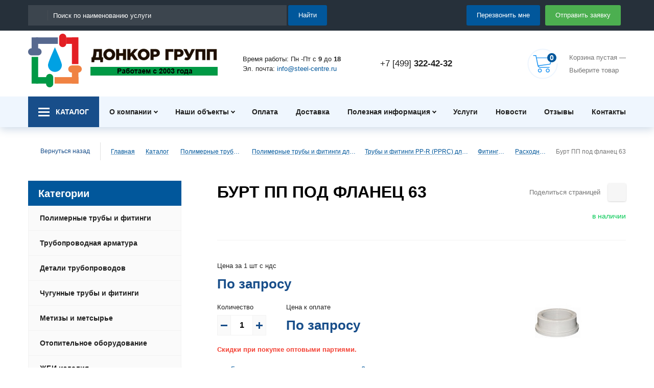

--- FILE ---
content_type: text/html; charset=UTF-8
request_url: https://steel-centre.ru/product/burt-pp-pod-flanets-63/
body_size: 428441
content:
<!DOCTYPE html>
<html lang="ru">
<head>

    <meta charset="UTF-8">
	<title>Бурт ПП под фланец 63 купить в Москве</title>


    
        <link rel="canonical" href="https://steel-centre.ru/product/burt-pp-pod-flanets-63/">

    
    <meta name="viewport" content="width=device-width, initial-scale=1.0">
    <meta name="format-detection" content="telephone=no">

    <link rel="apple-touch-icon" sizes="180x180" href="/apple-touch-icon.png">
    <link rel="icon" type="image/png" sizes="32x32" href="/favicon-32x32.png">
    <link rel="icon" type="image/png" sizes="16x16" href="/favicon-16x16.png">
    <link rel="manifest" href="/site.webmanifest">
    <link rel="mask-icon" href="/safari-pinned-tab.svg" color="#01579b">
    <meta name="apple-mobile-web-app-title" content="Стил-центр">
    <meta name="application-name" content="Стил-центр">
    <meta name="msapplication-TileColor" content="#01579b">
    <meta name="msapplication-TileImage" content="/mstile-144x144.png">
    <meta name="theme-color" content="#01579b">

    <meta property="og:image" content="/og-image.jpg">
    <meta property="og:image:width" content="279">
    <meta property="og:image:height" content="279">
    <meta property="og:url" content="steel-centre">
    <meta property="og:description" content="МЫ КОМПЛЕКТУЕМ ОБЪЕКТЫ УЖЕ 18 ЛЕТ - комплексная поставка строительных материалов с 2000 года">
    <meta property="og:title" content="Стил-центр">

	
	<meta name="robots" content="index, follow">
<meta name="keywords" content="Бурт ПП под фланец 63">
<meta name="description" content="Бурт ПП под фланец 63 оптом в Москве и Московской области с доставкой по России. ★ Выгодная цена -  руб. Артикул - . ✔ Поставка со склада производителя. ★ Фото и характеристики товара в каталоге строительных материалов компании «Донкор».">
<link href="/bitrix/js/main/core/css/core.min.css?15542078692854" type="text/css" rel="stylesheet" />

<script type="text/javascript" data-skip-moving="true">(function(w, d, n) {var cl = "bx-core";var ht = d.documentElement;var htc = ht ? ht.className : undefined;if (htc === undefined || htc.indexOf(cl) !== -1){return;}var ua = n.userAgent;if (/(iPad;)|(iPhone;)/i.test(ua)){cl += " bx-ios";}else if (/Android/i.test(ua)){cl += " bx-android";}cl += (/(ipad|iphone|android|mobile|touch)/i.test(ua) ? " bx-touch" : " bx-no-touch");cl += w.devicePixelRatio && w.devicePixelRatio >= 2? " bx-retina": " bx-no-retina";var ieVersion = -1;if (/AppleWebKit/.test(ua)){cl += " bx-chrome";}else if ((ieVersion = getIeVersion()) > 0){cl += " bx-ie bx-ie" + ieVersion;if (ieVersion > 7 && ieVersion < 10 && !isDoctype()){cl += " bx-quirks";}}else if (/Opera/.test(ua)){cl += " bx-opera";}else if (/Gecko/.test(ua)){cl += " bx-firefox";}if (/Macintosh/i.test(ua)){cl += " bx-mac";}ht.className = htc ? htc + " " + cl : cl;function isDoctype(){if (d.compatMode){return d.compatMode == "CSS1Compat";}return d.documentElement && d.documentElement.clientHeight;}function getIeVersion(){if (/Opera/i.test(ua) || /Webkit/i.test(ua) || /Firefox/i.test(ua) || /Chrome/i.test(ua)){return -1;}var rv = -1;if (!!(w.MSStream) && !(w.ActiveXObject) && ("ActiveXObject" in w)){rv = 11;}else if (!!d.documentMode && d.documentMode >= 10){rv = 10;}else if (!!d.documentMode && d.documentMode >= 9){rv = 9;}else if (d.attachEvent && !/Opera/.test(ua)){rv = 8;}if (rv == -1 || rv == 8){var re;if (n.appName == "Microsoft Internet Explorer"){re = new RegExp("MSIE ([0-9]+[\.0-9]*)");if (re.exec(ua) != null){rv = parseFloat(RegExp.$1);}}else if (n.appName == "Netscape"){rv = 11;re = new RegExp("Trident/.*rv:([0-9]+[\.0-9]*)");if (re.exec(ua) != null){rv = parseFloat(RegExp.$1);}}}return rv;}})(window, document, navigator);</script>


<link href="/bitrix/cache/css/s1/bas/template_2c76a03eb8685cf70cbe3d04e76cfab2/template_2c76a03eb8685cf70cbe3d04e76cfab2_v1.css?1744458027272461" type="text/css"  data-template-style="true" rel="stylesheet" >







<!-- dev2fun module opengraph -->
<meta property="og:title" content="Бурт ПП под фланец 63 купить в Москве"/>
<meta property="og:description" content="Бурт ПП под фланец 63 оптом в Москве и Московской области с доставкой по России. ★ Выгодная цена -руб. Артикул - . ✔ Поставка со склада производителя. ★ Фото ..."/>
<meta property="og:url" content="https://steel-centre.ru/product/burt-pp-pod-flanets-63/"/>
<meta property="og:type" content="website"/>
<meta property="og:site_name" content="Steel Centre"/>
<!-- /dev2fun module opengraph -->



</head>
<body>
	<div id="panel"></div>
    <div class="site">
        <div class="top-bar">
            <div class="container top-bar__container">
                                <div class="top-bar__search">
                    
    <div class="searchbox">
        <form action="/search/" class="searchbox__form">
            <div class="searchbox__container">
                <div class="searchbox__input" id="title-search">
                    <div class="inputbox inputbox_inverse">
                        <div class="inputbox__icon"><svg class=" i i-search"><use xlink:href="/local/templates/bas/images/sprite.svg#search"></use></svg></div>
                        <input class="inputbox__field" type="text" placeholder="Поиск по наименованию услуги" id="title-search-input" value="" name="q" autocomplete="off">
                    </div><!-- // .inputbox -->
                </div><!-- // .searchbox__input -->
                <div class="searchbox__button-box">
                    <button type="submit" class="btn btn_primary">Найти</button>
                </div>
            </div><!-- // .searchbox__container -->
        </form>
    </div>


                </div>
                <div class="tablet_hidden">
                    <a class="logo logo__mobileBlock" href="/" title="Работаем с 2003 года">
                        <img class="logo__img logo__mobile" data-src="/local/templates/bas/images/new/logo_new.png" alt="Логотип">
                    </a>
                    <a class="phone__mobile" href="tel:+74993224232">+7 [499] <b>322-42-32</b></a>
                </div>
                <div class="top-bar__side">
                    <button class="btn btn_primary" data-micromodal-trigger="modal-callback">Перезвонить мне</button>
                    <button class="btn btn_second" data-micromodal-trigger="modal-order">Отправить заявку</button>
                    <div class="tablet_hidden">
                        
<div class="cart cart_empty">
    <a  class="cart__icon-box">
        <svg class="cart__icon cart-icon" version="1.1" xmlns="http://www.w3.org/2000/svg" viewBox="0 0 512 512">
            <path d="M412.9,153.2c-1.3-1.3-2.7-2.7-5.3-2.7H157.1l-6.6-34.2c0-2.7-4-5.3-6.6-5.3h-39.6c-3.9-0.1-6.6,2.6-6.6,6.6,s2.7,6.6,6.6,6.6h34.3L170.3,285c4,21.1,23.7,36.9,44.8,36.9h151.6c4,0,6.6-2.7,6.6-6.6c0-4-2.7-6.6-6.6-6.6H216.4,c-10.6,0-21.1-5.3-26.4-14.5l192.5-26.4c2.7,0,5.3-2.7,5.3-5.3l26.4-105.4C414.2,157.1,414.2,154.5,412.9,153.2z M376,256,l-192.5,25l-23.7-118.7h238.6L376,256z"></path>
            <path d="M209.8,335.1c-18.5,0-32.9,14.5-32.9,32.9c0,18.5,14.5,32.9,32.9,32.9c18.5,0,32.9-14.5,32.9-32.9,C242.8,349.6,228.3,335.1,209.8,335.1z M209.8,387.8c-10.6,0-19.8-9.2-19.8-19.8c0-10.6,9.2-19.8,19.8-19.8s19.8,9.2,19.8,19.8,C229.6,378.6,220.4,387.8,209.8,387.8z"></path>
            <path d="M341.7,335.1c-18.5,0-32.9,14.5-32.9,32.9c0,18.5,14.5,32.9,32.9,32.9c18.5,0,32.9-14.5,32.9-32.9,C374.7,349.6,360.1,335.1,341.7,335.1z M341.7,387.8c-10.6,0-19.8-9.2-19.8-19.8c0-10.6,9.2-19.8,19.8-19.8s19.8,9.2,19.8,19.8,C361.5,378.6,352.2,387.8,341.7,387.8z"></path>
            <path class="cart-icon-circle-default" d="M500,256c0,134.8-109.2,244-244,244S12,390.8,12,256S121.2,12,256,12c44,0,85.4,11.7,121,32.1"></path>
            <path class="cart-icon-circle-active" d="M500,256c0,134.8-109.2,244-244,244S12,390.8,12,256S121.2,12,256,12c44,0,85.4,11.7,121,32.1"></path>
        </svg>
        <div class="cart__counter">0</div>
    </a>
    <div class="cart__content">

    
        <span>
            Корзина пустая —<br>
            Выберите товар
        </span>

    
    </div>
</div>                    </div>
                </div>
            </div><!-- // .top-bar__container -->
        </div><!-- // .top-bar -->
        <div class="header">
            <div class="container header__container">
                <div class="row">
                    <div class="tablet_hidden tabletRow">
                        <div class="menuCenter">
                            <div class="top-bar__menu" style="display:none;">
                                <button class="menu-button menuReal"></button>
                            </div>
                            <div class="top-bar__menu">
                                <button class="menu-button menuCsutom" data-type="catalog">Каталог</button>
                            </div>
                            <div class="top-bar__menu">
                                <button class="menu-button menuCsutom" data-type="company">О компании</button>
                            </div>
                        </div>
                    </div>
                    <div class="header__section header__logo mobile_hidden">
                        <a class="logo" href="/" title="Работаем с 2003 года">
                            <img class="logo__img" data-src="/local/templates/bas/images/logo_1.png" alt="Логотип">
                        </a>
                    </div>
                    <div class="header__section header__main">
                        <div class="header__text">
                            Время работы: Пн -Пт с <b>9</b> до <b>18</b>                            <br>
                            Эл. почта: <a href="mailto:info@steel-centre.ru">info@steel-centre.ru</a>
                        </div>
                        <div class="header__phones mobile_hidden">
                            <div class="phone"><a href="tel:+74993224232">+7 [499] <b>322-42-32</b></a></div>
                        </div>
                    </div>
                    <div class="header__section header__side cartPlase mobile_hidden">
                        
<div class="cart cart_empty">
    <a  class="cart__icon-box">
        <svg class="cart__icon cart-icon" version="1.1" xmlns="http://www.w3.org/2000/svg" viewBox="0 0 512 512">
            <path d="M412.9,153.2c-1.3-1.3-2.7-2.7-5.3-2.7H157.1l-6.6-34.2c0-2.7-4-5.3-6.6-5.3h-39.6c-3.9-0.1-6.6,2.6-6.6,6.6,s2.7,6.6,6.6,6.6h34.3L170.3,285c4,21.1,23.7,36.9,44.8,36.9h151.6c4,0,6.6-2.7,6.6-6.6c0-4-2.7-6.6-6.6-6.6H216.4,c-10.6,0-21.1-5.3-26.4-14.5l192.5-26.4c2.7,0,5.3-2.7,5.3-5.3l26.4-105.4C414.2,157.1,414.2,154.5,412.9,153.2z M376,256,l-192.5,25l-23.7-118.7h238.6L376,256z"></path>
            <path d="M209.8,335.1c-18.5,0-32.9,14.5-32.9,32.9c0,18.5,14.5,32.9,32.9,32.9c18.5,0,32.9-14.5,32.9-32.9,C242.8,349.6,228.3,335.1,209.8,335.1z M209.8,387.8c-10.6,0-19.8-9.2-19.8-19.8c0-10.6,9.2-19.8,19.8-19.8s19.8,9.2,19.8,19.8,C229.6,378.6,220.4,387.8,209.8,387.8z"></path>
            <path d="M341.7,335.1c-18.5,0-32.9,14.5-32.9,32.9c0,18.5,14.5,32.9,32.9,32.9c18.5,0,32.9-14.5,32.9-32.9,C374.7,349.6,360.1,335.1,341.7,335.1z M341.7,387.8c-10.6,0-19.8-9.2-19.8-19.8c0-10.6,9.2-19.8,19.8-19.8s19.8,9.2,19.8,19.8,C361.5,378.6,352.2,387.8,341.7,387.8z"></path>
            <path class="cart-icon-circle-default" d="M500,256c0,134.8-109.2,244-244,244S12,390.8,12,256S121.2,12,256,12c44,0,85.4,11.7,121,32.1"></path>
            <path class="cart-icon-circle-active" d="M500,256c0,134.8-109.2,244-244,244S12,390.8,12,256S121.2,12,256,12c44,0,85.4,11.7,121,32.1"></path>
        </svg>
        <div class="cart__counter">0</div>
    </a>
    <div class="cart__content">

    
        <span>
            Корзина пустая —<br>
            Выберите товар
        </span>

    
    </div>
</div>                    </div>
                </div>
            </div>
        </div>
        
  
    <div class="mainmenu-bar">
        <div class="container">
            <div class="mainmenu-bar__container">
                <div class="mainmenu-bar__catalog">

                    <div class="catmenu">
                        <button class="catmenu__button catmenu-button">
                            <span class="catmenu-button__icon"><span></span></span>
                            <span class="catmenu-button__label">Каталог</span>
                        </button>
                        <div class="catmenu__panel">
                            <ul class="catmenu__menu catmenu__menu_level1">

                            
                            
                                
                                
                                    <li class="children">
                                        <a href="/catalog/polimernye-truby-i-fitingi/">Полимерные трубы и фитинги</a>
                                        <ul>

                                
                                
                            
                                
                                
                                    <li class="children">
                                        <a href="/catalog/truby-i-fitingi-dlya-vodosnabzheniya/">Для водоснабжения</a>
                                        <ul>

                                
                                
                            
                                
                                
                                    <li class="children">
                                        <a href="/catalog/truby-pex-pe-rt-i-fitingi/">PEX, PE-RT</a>
                                        <ul>

                                
                                
                            
                                
                                
                                    <li>
                                        <a href="/catalog/rehau-dlya-vodosnabzheniya/">REHAU</a>
                                    </li>

                                
                                
                            
                                
                                
                                    <li>
                                        <a href="/catalog/sanext/">Sanext</a>
                                    </li>

                                
                                
                            
                                                                    </ul></li>                                
                                
                                    <li class="children">
                                        <a href="/catalog/truby-pp-r-pprc-i-fitingi/">PP-R (PPRC)</a>
                                        <ul>

                                
                                
                            
                                
                                
                                    <li>
                                        <a href="/catalog/truby-pp-r/">Трубы PP-R</a>
                                    </li>

                                
                                
                            
                                
                                
                                    <li>
                                        <a href="/catalog/fitingi-pp-r/">Фитинги PP-R</a>
                                    </li>

                                
                                
                            
                                                                    </ul></li>                                
                                
                                    <li class="children">
                                        <a href="/catalog/truby-pvkh-i-fitingi-kleevye/">ПВХ (клеевые)</a>
                                        <ul>

                                
                                
                            
                                
                                
                                    <li>
                                        <a href="/catalog/truby-pvkh-kleevye/">Трубы ПВХ (клеевые)</a>
                                    </li>

                                
                                
                            
                                
                                
                                    <li>
                                        <a href="/catalog/fitingi-pvkh-kleevye/">Фитинги ПВХ (клеевые)</a>
                                    </li>

                                
                                
                            
                                                                    </ul></li>                                
                                
                                    <li class="children">
                                        <a href="/catalog/truby-pvkh-i-fitingi-rezinovoe-uplotnenie/">ПВХ (напорные)</a>
                                        <ul>

                                
                                
                            
                                
                                
                                    <li>
                                        <a href="/catalog/truby-pvkh-napornye/">Трубы ПВХ (напорные)</a>
                                    </li>

                                
                                
                            
                                
                                
                                    <li>
                                        <a href="/catalog/fitingi-pvkh-napornye/">Фитинги ПВХ (напорные)</a>
                                    </li>

                                
                                
                            
                                                                    </ul></li>                                
                                
                                    <li class="children">
                                        <a href="/catalog/truby-pnd-i-fitingi/">ПНД</a>
                                        <ul>

                                
                                
                            
                                
                                
                                    <li>
                                        <a href="/catalog/truby-pnd/">Трубы ПНД</a>
                                    </li>

                                
                                
                            
                                
                                
                                    <li>
                                        <a href="/catalog/fitingi-pnd/">Фитинги ПНД</a>
                                    </li>

                                
                                
                            
                                                                    </ul></li>                                
                                
                                    <li>
                                        <a href="/catalog/stekloplastikovye-truby/">Стеклопластиковые</a>
                                    </li>

                                
                                
                            
                                                                    </ul></li>                                
                                
                                    <li class="children">
                                        <a href="/catalog/truby-i-fitingi-dlya-otopleniya/">Для отопления</a>
                                        <ul>

                                
                                
                            
                                
                                
                                    <li class="children">
                                        <a href="/catalog/truby-pex-pex-rt-i-fitingi/">PEX, PE-RT </a>
                                        <ul>

                                
                                
                            
                                
                                
                                    <li>
                                        <a href="/catalog/rehau/">REHAU</a>
                                    </li>

                                
                                
                            
                                
                                
                                    <li>
                                        <a href="/catalog/sanext-dlya-otopleniya/">Sanext</a>
                                    </li>

                                
                                
                            
                                                                    </ul></li>                                
                                
                                    <li>
                                        <a href="/catalog/truby-pp-r-pprc-i-fiingi/">PP-R (PPRC) </a>
                                    </li>

                                
                                
                            
                                
                                
                                    <li>
                                        <a href="/catalog/metalloplastikovye-truby-i-fitingi/">Металлопластиковые</a>
                                    </li>

                                
                                
                            
                                                                    </ul></li>                                
                                
                                    <li class="children">
                                        <a href="/catalog/truby-i-fitingi-dlya-naruzhnoy-kanalizatsii/">Для наружной канализации</a>
                                        <ul>

                                
                                
                            
                                
                                
                                    <li class="children">
                                        <a href="/catalog/gofrirovannye-truby/">Гофрированные</a>
                                        <ul>

                                
                                
                            
                                
                                
                                    <li>
                                        <a href="/catalog/magnum-hydro-16/">Magnum, Hydro 16</a>
                                    </li>

                                
                                
                            
                                
                                
                                    <li>
                                        <a href="/catalog/koreks/">Корекс</a>
                                    </li>

                                
                                
                            
                                
                                
                                    <li>
                                        <a href="/catalog/truby-korsis/">Корсис и Корсис Про</a>
                                    </li>

                                
                                
                            
                                
                                
                                    <li>
                                        <a href="/catalog/pragma/">ПРАГМА</a>
                                    </li>

                                
                                
                            
                                
                                
                                    <li>
                                        <a href="/catalog/fd-plast/">ФД пласт</a>
                                    </li>

                                
                                
                            
                                                                    </ul></li>                                
                                
                                    <li>
                                        <a href="/catalog/mnogosloynyy-truby/">Многослойные</a>
                                    </li>

                                
                                
                            
                                
                                
                                    <li>
                                        <a href="/catalog/truby-pvh-i-fitingi-rezinovoe-uplotnenie/">ПВХ (резиновое уплотнение)</a>
                                    </li>

                                
                                
                            
                                
                                
                                    <li>
                                        <a href="/catalog/truby-pnd-i-fitngi/">ПНД</a>
                                    </li>

                                
                                
                            
                                
                                
                                    <li>
                                        <a href="/catalog/svit-truby/">СВИТ</a>
                                    </li>

                                
                                
                            
                                                                    </ul></li>                                
                                
                                    <li class="children">
                                        <a href="/catalog/truby-i-fitingi-vnutrenney-kanalizatsii/">Для внутренней канализации</a>
                                        <ul>

                                
                                
                            
                                
                                
                                    <li class="children">
                                        <a href="/catalog/truby-pvkh-i-fitingi/">ПВХ</a>
                                        <ul>

                                
                                
                            
                                
                                
                                    <li>
                                        <a href="/catalog/truby-vnutrenney-kanalizatsii/">Трубы</a>
                                    </li>

                                
                                
                            
                                
                                
                                    <li>
                                        <a href="/catalog/fitingi-vnutrenney-kanalizatsii/">Фитинги</a>
                                    </li>

                                
                                
                            
                                                                    </ul></li>                                
                                
                                    <li class="children">
                                        <a href="/catalog/truby-pp-i-fitingi/">ПП</a>
                                        <ul>

                                
                                
                            
                                
                                
                                    <li>
                                        <a href="/catalog/truby-dlya-besshumnoy-kanalizatsii/">Трубы для бесшумной канализации</a>
                                    </li>

                                
                                
                            
                                
                                
                                    <li>
                                        <a href="/catalog/truby-pp-dlya-vnutrenney-kanalizatsii/">Трубы ПП для внутренней канализации</a>
                                    </li>

                                
                                
                            
                                
                                
                                    <li>
                                        <a href="/catalog/fitingi-pp-dlya-vnutrenney-kanalizatsii/">Фитинги ПП для внутренней канализации</a>
                                    </li>

                                
                                
                            
                                                                    </ul></li></ul></li>                                
                                
                                    <li class="children">
                                        <a href="/catalog/truby-dlya-zashchity-kabelya/">Для защиты кабеля</a>
                                        <ul>

                                
                                
                            
                                
                                
                                    <li>
                                        <a href="/catalog/truby-gofrirovannye-dlya-mpt/">Гофрированные для МПТ</a>
                                    </li>

                                
                                
                            
                                
                                
                                    <li>
                                        <a href="/catalog/truby-dvustennye-gofrirovannye-pnd-pvd/">Двустенные гофрированные ПНД/ПВД</a>
                                    </li>

                                
                                
                            
                                
                                
                                    <li>
                                        <a href="/catalog/truba-pnd-tekhnicheskaya/">ПНД техническая</a>
                                    </li>

                                
                                
                            
                                
                                
                                    <li>
                                        <a href="/catalog/truby-elektrokor/">ЭЛЕКТРОКОР</a>
                                    </li>

                                
                                
                            
                                                                    </ul></li>                                
                                
                                    <li>
                                        <a href="/catalog/truby-drenazhnye/">Дренажные</a>
                                    </li>

                                
                                
                            
                                
                                
                                    <li class="children">
                                        <a href="/catalog/truby-obsadnye/">Обсадные</a>
                                        <ul>

                                
                                
                            
                                
                                
                                    <li>
                                        <a href="/catalog/obsadnye-pvkh-truby/">ПВХ</a>
                                    </li>

                                
                                
                            
                                
                                
                                    <li>
                                        <a href="/catalog/obsadnye-pnd-truby/">ПНД</a>
                                    </li>

                                
                                
                            
                                                                    </ul></li>                                
                                
                                    <li class="children">
                                        <a href="/catalog/polimernye-kolodtsy/">Полимерные колодцы</a>
                                        <ul>

                                
                                
                            
                                
                                
                                    <li>
                                        <a href="/catalog/polimernye-polietilenovye-svarnye-kolodtsy/">Полимерные (полиэтиленовые) сварные колодцы</a>
                                    </li>

                                
                                
                            
                                
                                
                                    <li class="children">
                                        <a href="/catalog/sbornye-plastikovye-kolodtsy/">Сборные пластиковые колодцы</a>
                                        <ul>

                                
                                
                            
                                
                                
                                    <li>
                                        <a href="/catalog/kolodtsy-fdplast/">Колодцы FDPLAST</a>
                                    </li>

                                
                                
                            
                                
                                
                                    <li>
                                        <a href="/catalog/modulnye-kolodtsy-sistemy-korsis/">Модульные колодцы системы КОРСИС</a>
                                    </li>

                                
                                
                            
                                
                                
                                    <li>
                                        <a href="/catalog/shayty-kolodtsev-wavin/">Шайты колодцев Wavin</a>
                                    </li>

                                
                                
                            
                                                                    </ul></li>                                
                                
                                    <li>
                                        <a href="/catalog/truby-pnd-pe-dlya-gazosnabzheniya/">Трубы ПНД (ПЭ) для газоснабжения</a>
                                    </li>

                                
                                
                            
                                                                    </ul></li></ul></li>                                
                                
                                    <li class="children">
                                        <a href="/catalog/truboprovodnaya-armatura/">Трубопроводная арматура</a>
                                        <ul>

                                
                                
                            
                                
                                
                                    <li class="children">
                                        <a href="/catalog/zadvizhki/">Задвижки</a>
                                        <ul>

                                
                                
                            
                                
                                
                                    <li class="children">
                                        <a href="/catalog/zadvizhki-stalnye/">Стальные</a>
                                        <ul>

                                
                                
                            
                                
                                
                                    <li>
                                        <a href="/catalog/30s41nzh-ru16-stal/">30с41нж Ру16 сталь</a>
                                    </li>

                                
                                
                            
                                
                                
                                    <li>
                                        <a href="/catalog/30s941nzh-pod-elektroprivod-ru16-stal/">30с941нж под электропривод Ру16 сталь</a>
                                    </li>

                                
                                
                            
                                                                    </ul></li>                                
                                
                                    <li class="children">
                                        <a href="/catalog/zadvizhki-chugunnye/">Чугунные</a>
                                        <ul>

                                
                                
                            
                                
                                
                                    <li>
                                        <a href="/catalog/30ch39r-po-tipu-mzv/">30ч39р (по типу МЗВ)</a>
                                    </li>

                                
                                
                            
                                
                                
                                    <li>
                                        <a href="/catalog/30ch906br-pod-elektroprivod-ru10-chugun/">30ч906бр под электропривод Ру10 чугун</a>
                                    </li>

                                
                                
                            
                                
                                
                                    <li>
                                        <a href="/catalog/avk/">AVK</a>
                                    </li>

                                
                                
                            
                                
                                
                                    <li>
                                        <a href="/catalog/mzv/">МЗВ</a>
                                    </li>

                                
                                
                            
                                                                    </ul></li></ul></li>                                
                                
                                    <li class="children">
                                        <a href="/catalog/zatvory/">Затворы</a>
                                        <ul>

                                
                                
                            
                                
                                
                                    <li>
                                        <a href="/catalog/zatvor-diskovyy-mezhflantsevyy-stalnoy/">Затвор дисковый межфланцевый стальной</a>
                                    </li>

                                
                                
                            
                                
                                
                                    <li>
                                        <a href="/catalog/zatvor-diskovyy-mezhflantsevyy-chugun/">Затвор дисковый межфланцевый чугун</a>
                                    </li>

                                
                                
                            
                                
                                
                                    <li>
                                        <a href="/catalog/zatvor-diskovyy-flantsevyy-stalnoy/">Затвор дисковый фланцевый стальной</a>
                                    </li>

                                
                                
                            
                                
                                
                                    <li>
                                        <a href="/catalog/zatvor-diskovyy-flantsevyy-chugun/">Затвор дисковый фланцевый чугун</a>
                                    </li>

                                
                                
                            
                                                                    </ul></li>                                
                                
                                    <li class="children">
                                        <a href="/catalog/klapany/">Клапаны</a>
                                        <ul>

                                
                                
                            
                                
                                
                                    <li class="children">
                                        <a href="/catalog/klapany-zapornye/">Запорные</a>
                                        <ul>

                                
                                
                            
                                
                                
                                    <li>
                                        <a href="/catalog/ventili-latunnye/">Вентили латунные</a>
                                    </li>

                                
                                
                            
                                
                                
                                    <li>
                                        <a href="/catalog/ventili-chugunnye/">Вентили чугунные</a>
                                    </li>

                                
                                
                            
                                                                    </ul></li>                                
                                
                                    <li class="children">
                                        <a href="/catalog/klapany-obratnye/">Обратные</a>
                                        <ul>

                                
                                
                            
                                
                                
                                    <li>
                                        <a href="/catalog/klapany-obratnye-latunnye/">Клапаны обратные латунные</a>
                                    </li>

                                
                                
                            
                                
                                
                                    <li>
                                        <a href="/catalog/klapany-obratnye-chugunnye-i-stalnye/">Клапаны обратные чугунные и стальные</a>
                                    </li>

                                
                                
                            
                                                                    </ul></li>                                
                                
                                    <li>
                                        <a href="/catalog/klapany-povorotnye/">Поворотные</a>
                                    </li>

                                
                                
                            
                                
                                
                                    <li>
                                        <a href="/catalog/klapany-predokhranitelnye/">Предохранительные</a>
                                    </li>

                                
                                
                            
                                
                                
                                    <li>
                                        <a href="/catalog/klapany-priemnye/">Приемные</a>
                                    </li>

                                
                                
                            
                                
                                
                                    <li>
                                        <a href="/catalog/klapany-reguliruyushchie/">Регулирующие</a>
                                    </li>

                                
                                
                            
                                                                    </ul></li>                                
                                
                                    <li class="children">
                                        <a href="/catalog/kondensatootvodchiki/">Конденсатоотводчики</a>
                                        <ul>

                                
                                
                            
                                
                                
                                    <li>
                                        <a href="/catalog/kondensatootvodchiki-kombinirovannye-termostatiche/">Комбинированные термостатические/термодинамические</a>
                                    </li>

                                
                                
                            
                                
                                
                                    <li>
                                        <a href="/catalog/kondensatootvodchiki-mekhanicheskie-poplavkovye/">Механические (поплавковые)</a>
                                    </li>

                                
                                
                            
                                
                                
                                    <li>
                                        <a href="/catalog/kondensatootvodchiki-termodinamicheskie/">Термодинамические</a>
                                    </li>

                                
                                
                            
                                
                                
                                    <li>
                                        <a href="/catalog/kondensatootvodchiki-termostaticheskie/">Термостатические</a>
                                    </li>

                                
                                
                            
                                                                    </ul></li>                                
                                
                                    <li class="children">
                                        <a href="/catalog/krany-sharovye/">Краны шаровые</a>
                                        <ul>

                                
                                
                            
                                
                                
                                    <li class="children">
                                        <a href="/catalog/krany-sharovye-latunnye/">Латунные</a>
                                        <ul>

                                
                                
                            
                                
                                
                                    <li>
                                        <a href="/catalog/bugatti/">Bugatti</a>
                                    </li>

                                
                                
                            
                                
                                
                                    <li>
                                        <a href="/catalog/giacomini/">Giacomini</a>
                                    </li>

                                
                                
                            
                                
                                
                                    <li>
                                        <a href="/catalog/krany-sharovye-11b27p1/">Краны шаровые  11б27п1</a>
                                    </li>

                                
                                
                            
                                
                                
                                    <li>
                                        <a href="/catalog/sharovye-krany-s-amerikankoy-razemnoe-soedinenie/">Шаровые краны с американкой (разъемное соединение)</a>
                                    </li>

                                
                                
                            
                                                                    </ul></li>                                
                                
                                    <li class="children">
                                        <a href="/catalog/krany-sharovye-stalnye/">Стальные</a>
                                        <ul>

                                
                                
                            
                                
                                
                                    <li>
                                        <a href="/catalog/krany-stalnye-muftovye/">Муфтовые</a>
                                    </li>

                                
                                
                            
                                
                                
                                    <li>
                                        <a href="/catalog/krany-stalnye-pod-privarku/">Под приварку</a>
                                    </li>

                                
                                
                            
                                
                                
                                    <li>
                                        <a href="/catalog/krany-stalnye-flantsevye/">Фланцевые</a>
                                    </li>

                                
                                
                            
                                                                    </ul></li>                                
                                
                                    <li>
                                        <a href="/catalog/krany-sharovye-chugunnye/">Чугунные</a>
                                    </li>

                                
                                
                            
                                                                    </ul></li>                                
                                
                                    <li class="children">
                                        <a href="/catalog/nasosnoe-oborudovanie/">Насосное оборудование</a>
                                        <ul>

                                
                                
                            
                                
                                
                                    <li>
                                        <a href="/catalog/drenazhnye-nasosy/">Дренажные насосы</a>
                                    </li>

                                
                                
                            
                                
                                
                                    <li>
                                        <a href="/catalog/kolodeznye-nasosy/">Колодезные насосы</a>
                                    </li>

                                
                                
                            
                                
                                
                                    <li>
                                        <a href="/catalog/magistralnye-nasosy/">Магистральные насосы</a>
                                    </li>

                                
                                
                            
                                
                                
                                    <li>
                                        <a href="/catalog/nasosnye-stantsii/">Насосные станции</a>
                                    </li>

                                
                                
                            
                                
                                
                                    <li>
                                        <a href="/catalog/ogolovoki-dlya-skvazhin/">Оголовоки для скважин</a>
                                    </li>

                                
                                
                            
                                
                                
                                    <li>
                                        <a href="/catalog/poverkhnostnye-nasosy/">Поверхностные насосы</a>
                                    </li>

                                
                                
                            
                                
                                
                                    <li>
                                        <a href="/catalog/sistemy-avtomaticheskogo-vodosnabzheniya/">Системы автоматического водоснабжения</a>
                                    </li>

                                
                                
                            
                                
                                
                                    <li>
                                        <a href="/catalog/skvazhinnye-nasosy/">Скважинные насосы</a>
                                    </li>

                                
                                
                            
                                
                                
                                    <li>
                                        <a href="/catalog/fekalnye-nasosy/">Фекальные насосы</a>
                                    </li>

                                
                                
                            
                                
                                
                                    <li>
                                        <a href="/catalog/tsirkulyatsionnye-nasosy/">Циркуляционные насосы</a>
                                    </li>

                                
                                
                            
                                                                    </ul></li>                                
                                
                                    <li>
                                        <a href="/catalog/regulyatory-davleniya-kfrd/">Регуляторы давления (КФРД)</a>
                                    </li>

                                
                                
                            
                                
                                
                                    <li>
                                        <a href="/catalog/elektroprivody-truboprovodnoy-armatury/">Электроприводы трубопроводной арматуры</a>
                                    </li>

                                
                                
                            
                                                                    </ul></li>                                
                                
                                    <li class="children">
                                        <a href="/catalog/detali-truboprovodov/">Детали трубопроводов</a>
                                        <ul>

                                
                                
                            
                                
                                
                                    <li class="children">
                                        <a href="/catalog/bochata-stalnye/">Бочата стальные</a>
                                        <ul>

                                
                                
                            
                                
                                
                                    <li>
                                        <a href="/catalog/bochata-stalnye-otsinkovannye/">Бочата стальные оцинкованные</a>
                                    </li>

                                
                                
                            
                                
                                
                                    <li>
                                        <a href="/catalog/bochata-stalnye-chernye/">Бочата стальные черные</a>
                                    </li>

                                
                                
                            
                                                                    </ul></li>                                
                                
                                    <li>
                                        <a href="/catalog/demontazhnaya-vstavka/">Демонтажная вставка</a>
                                    </li>

                                
                                
                            
                                
                                
                                    <li class="children">
                                        <a href="/catalog/zaglushki-stalnye/">Заглушки стальные</a>
                                        <ul>

                                
                                
                            
                                
                                
                                    <li>
                                        <a href="/catalog/zaglushki-stalnye-flantsevye/">Заглушки стальные фланцевые</a>
                                    </li>

                                
                                
                            
                                
                                
                                    <li>
                                        <a href="/catalog/zaglushki-stalnye-ellipticheskie/">Заглушки стальные эллиптические</a>
                                    </li>

                                
                                
                            
                                                                    </ul></li>                                
                                
                                    <li class="children">
                                        <a href="/catalog/kompensatory-dlya-truboprovodov/">Компенсаторы для трубопроводов</a>
                                        <ul>

                                
                                
                            
                                
                                
                                    <li>
                                        <a href="/catalog/kompensatory-silfonnye/">Компенсаторы сильфонные</a>
                                    </li>

                                
                                
                            
                                
                                
                                    <li>
                                        <a href="/catalog/kompensatory-flantsevye-rezinovye/">Компенсаторы фланцевые резиновые</a>
                                    </li>

                                
                                
                            
                                                                    </ul></li>                                
                                
                                    <li>
                                        <a href="/catalog/kontrgayki-gost-8968-75/">Контргайки ГОСТ 8968-75</a>
                                    </li>

                                
                                
                            
                                
                                
                                    <li>
                                        <a href="/catalog/montazhnaya-lenta/">Монтажная лента</a>
                                    </li>

                                
                                
                            
                                
                                
                                    <li>
                                        <a href="/catalog/mufty-pryamye-gost-8966-75/">Муфты прямые ГОСТ 8966-75</a>
                                    </li>

                                
                                
                            
                                
                                
                                    <li class="children">
                                        <a href="/catalog/otvody-stalnye/">Отводы стальные</a>
                                        <ul>

                                
                                
                            
                                
                                
                                    <li>
                                        <a href="/catalog/otvody-iz-nerzhaveyki/">Отводы из нержавейки</a>
                                    </li>

                                
                                
                            
                                
                                
                                    <li>
                                        <a href="/catalog/otvody-stalnye-besshovnye/">Отводы стальные бесшовные</a>
                                    </li>

                                
                                
                            
                                
                                
                                    <li>
                                        <a href="/catalog/otvody-stalnye-shovnye/">Отводы стальные шовные</a>
                                    </li>

                                
                                
                            
                                                                    </ul></li>                                
                                
                                    <li class="children">
                                        <a href="/catalog/perekhody-stalnye/">Переходы стальные</a>
                                        <ul>

                                
                                
                            
                                
                                
                                    <li>
                                        <a href="/catalog/perekhody-stalnye-kontsentricheskie-besshovnye/">Переходы стальные концентрические бесшовные</a>
                                    </li>

                                
                                
                            
                                
                                
                                    <li>
                                        <a href="/catalog/perekhody-stalnye-kontsentricheskie-besshovnye-ots/">Переходы стальные концентрические бесшовные оцинкованные</a>
                                    </li>

                                
                                
                            
                                                                    </ul></li>                                
                                
                                    <li>
                                        <a href="/catalog/rezby-iz-vgp-trub/">Резьбы из ВГП труб</a>
                                    </li>

                                
                                
                            
                                
                                
                                    <li>
                                        <a href="/catalog/rurs/">РУРС</a>
                                    </li>

                                
                                
                            
                                
                                
                                    <li>
                                        <a href="/catalog/svarnye-detali-truboprovodov/">Сварные детали трубопроводов</a>
                                    </li>

                                
                                
                            
                                
                                
                                    <li class="children">
                                        <a href="/catalog/sgony-stalnye/">Сгоны стальные</a>
                                        <ul>

                                
                                
                            
                                
                                
                                    <li>
                                        <a href="/catalog/sgon-stalnoy-bez-komplekta/">Сгон стальной без комплекта</a>
                                    </li>

                                
                                
                            
                                
                                
                                    <li>
                                        <a href="/catalog/sgon-stalnoy-bez-komplekta-otsinkovannyy/">Сгон стальной без комплекта оцинкованный</a>
                                    </li>

                                
                                
                            
                                                                    </ul></li>                                
                                
                                    <li class="children">
                                        <a href="/catalog/soedinitelnye-mufty-drk/">Соединительные муфты ДРК</a>
                                        <ul>

                                
                                
                            
                                
                                
                                    <li>
                                        <a href="/catalog/dlya-plastikovyh-trub/">Для пластиковых труб</a>
                                    </li>

                                
                                
                            
                                
                                
                                    <li>
                                        <a href="/catalog/dlya-stalnykh-i-chugunnyh-trub/">Для стальных и чугунных труб</a>
                                    </li>

                                
                                
                            
                                                                    </ul></li>                                
                                
                                    <li class="children">
                                        <a href="/catalog/troyniki-stalnye/">Тройники стальные</a>
                                        <ul>

                                
                                
                            
                                
                                
                                    <li>
                                        <a href="/catalog/troyniki-stalnye-besshovnye/">Тройники стальные бесшовные</a>
                                    </li>

                                
                                
                            
                                
                                
                                    <li>
                                        <a href="/catalog/troyniki-stalnye-besshovnye-otsinkovannye/">Тройники стальные бесшовные оцинкованные</a>
                                    </li>

                                
                                
                            
                                                                    </ul></li>                                
                                
                                    <li class="children">
                                        <a href="/catalog/filtry-i-gryazeviki/">Фильтры и грязевики</a>
                                        <ul>

                                
                                
                            
                                
                                
                                    <li>
                                        <a href="/catalog/gryazeviki-pod-privarku/">Грязевики под приварку</a>
                                    </li>

                                
                                
                            
                                
                                
                                    <li class="children">
                                        <a href="/catalog/gryazeviki-flantsevye/">Грязевики фланцевые</a>
                                        <ul>

                                
                                
                            
                                
                                
                                    <li>
                                        <a href="/catalog/gryazeviki-vertikalnye-stalnye-flantsevye/">Грязевики вертикальные стальные фланцевые</a>
                                    </li>

                                
                                
                            
                                
                                
                                    <li>
                                        <a href="/catalog/filtry-magnitnye-flantsevye-fmf-chugunnye/">Фильтры магнитные фланцевые (ФМФ) чугунные</a>
                                    </li>

                                
                                
                            
                                                                    </ul></li>                                
                                
                                    <li>
                                        <a href="/catalog/filtry-muftovye-setchatye/">Фильтры муфтовые сетчатые</a>
                                    </li>

                                
                                
                            
                                
                                
                                    <li>
                                        <a href="/catalog/filtry-setchatye-flantsevye/">Фильтры сетчатые фланцевые</a>
                                    </li>

                                
                                
                            
                                                                    </ul></li>                                
                                
                                    <li class="children">
                                        <a href="/catalog/fitingi-rezbovye/">Фитинги резьбовые</a>
                                        <ul>

                                
                                
                            
                                
                                
                                    <li>
                                        <a href="/catalog/fitingi-rezbovye-latunnye/">Фитинги резьбовые латунные</a>
                                    </li>

                                
                                
                            
                                
                                
                                    <li>
                                        <a href="/catalog/fitingi-rezbovye-stalnye/">Фитинги резьбовые стальные</a>
                                    </li>

                                
                                
                            
                                
                                
                                    <li>
                                        <a href="/catalog/fitingi-rezbovye-chugunnye/">Фитинги резьбовые чугунные</a>
                                    </li>

                                
                                
                            
                                                                    </ul></li>                                
                                
                                    <li class="children">
                                        <a href="/catalog/flantsevye-adaptery-pfrk/">Фланцевые адаптеры ПФРК</a>
                                        <ul>

                                
                                
                            
                                
                                
                                    <li>
                                        <a href="/catalog/dlya-plastikovykh-trub/">Для пластиковых труб</a>
                                    </li>

                                
                                
                            
                                
                                
                                    <li>
                                        <a href="/catalog/dlya-stalnykh-i-chugunnykh-trub/">Для стальных и чугунных труб</a>
                                    </li>

                                
                                
                            
                                                                    </ul></li>                                
                                
                                    <li class="children">
                                        <a href="/catalog/flantsy-stalnye/">Фланцы стальные</a>
                                        <ul>

                                
                                
                            
                                
                                
                                    <li>
                                        <a href="/catalog/flantsy-stalnye-vorotnikovye/">Фланцы стальные воротниковые</a>
                                    </li>

                                
                                
                            
                                
                                
                                    <li class="children">
                                        <a href="/catalog/flantsy-stalnye-ploskie/">Фланцы стальные плоские</a>
                                        <ul>

                                
                                
                            
                                
                                
                                    <li>
                                        <a href="/catalog/09g2s/">09Г2С</a>
                                    </li>

                                
                                
                            
                                
                                
                                    <li>
                                        <a href="/catalog/nerzhaveyka/">Нержавейка</a>
                                    </li>

                                
                                
                            
                                
                                
                                    <li>
                                        <a href="/catalog/otsinkovannye/">Оцинкованные</a>
                                    </li>

                                
                                
                            
                                
                                
                                    <li>
                                        <a href="/catalog/stalnye/">Стальные</a>
                                    </li>

                                
                                
                            
                                                                    </ul></li></ul></li>                                
                                
                                    <li class="children">
                                        <a href="/catalog/khomuty-dlya-krepleniya-trub/">Хомуты для крепления труб</a>
                                        <ul>

                                
                                
                            
                                
                                
                                    <li>
                                        <a href="/catalog/styazhki-plastikovye/">Стяжки пластиковые</a>
                                    </li>

                                
                                
                            
                                
                                
                                    <li>
                                        <a href="/catalog/khomut-dlya-dorozhnykh-znakov-otsinkovannyy/">Хомут для дорожных знаков оцинкованный</a>
                                    </li>

                                
                                
                            
                                
                                
                                    <li>
                                        <a href="/catalog/khomuty-ventilyatsionnye/">Хомуты вентиляционные</a>
                                    </li>

                                
                                
                            
                                
                                
                                    <li class="children">
                                        <a href="/catalog/khomuty-silovye/">Хомуты силовые</a>
                                        <ul>

                                
                                
                            
                                
                                
                                    <li>
                                        <a href="/catalog/khomut-silovoy-norma-gbs-w1-otsinkovannyy/">Хомут силовой Norma GBS W1 оцинкованный</a>
                                    </li>

                                
                                
                            
                                
                                
                                    <li>
                                        <a href="/catalog/khomut-silovoy-norma-gbs-w2-nerzhaveyushchiy/">Хомут силовой Norma GBS W2 нержавеющий</a>
                                    </li>

                                
                                
                            
                                
                                
                                    <li>
                                        <a href="/catalog/khomut-silovoy-robust-w1-otsinkovannyy/">Хомут силовой Robust W1 оцинкованный</a>
                                    </li>

                                
                                
                            
                                
                                
                                    <li>
                                        <a href="/catalog/khomut-silovoy-robust-w2-nerzhaveyushchiy/">Хомут силовой Robust W2 нержавеющий</a>
                                    </li>

                                
                                
                            
                                
                                
                                    <li>
                                        <a href="/catalog/khomut-silovoy-robust-w4-nerzhaveyushchiy/">Хомут силовой Robust W4 нержавеющий</a>
                                    </li>

                                
                                
                            
                                                                    </ul></li>                                
                                
                                    <li class="children">
                                        <a href="/catalog/khomuty-trubnye/">Хомуты трубные</a>
                                        <ul>

                                
                                
                            
                                
                                
                                    <li>
                                        <a href="/catalog/khomut-trubnyy-santekhnicheskiy-vysokoy-nagruzki/">Хомут трубный сантехнический высокой нагрузки</a>
                                    </li>

                                
                                
                            
                                
                                
                                    <li>
                                        <a href="/catalog/khomut-trubnyy-santekhnicheskiy-nerzhaveyushchiy-r/">Хомут трубный сантехнический нержавеющий Россия</a>
                                    </li>

                                
                                
                            
                                
                                
                                    <li>
                                        <a href="/catalog/khomut-trubnyy-santekhnicheskiy-s-gaykoy-otsinkova/">Хомут трубный сантехнический с гайкой оцинкованный</a>
                                    </li>

                                
                                
                            
                                
                                
                                    <li>
                                        <a href="/catalog/khomuty-trubnye-otsinkovannye-v-upakovke/">Хомуты трубные оцинкованные в упаковке</a>
                                    </li>

                                
                                
                            
                                                                    </ul></li></ul></li>                                
                                
                                    <li class="children">
                                        <a href="/catalog/khomuty-remontnye/">Хомуты ремонтные</a>
                                        <ul>

                                
                                
                            
                                
                                
                                    <li>
                                        <a href="/catalog/mufta-dvukhsostavnaya-chugunnaya-svertnaya/">Муфта двухсоставная чугунная (свертная)</a>
                                    </li>

                                
                                
                            
                                
                                
                                    <li>
                                        <a href="/catalog/khomuty-dvukhsostavnye-otsinkovannye/">Хомуты двухсоставные оцинкованные</a>
                                    </li>

                                
                                
                            
                                
                                
                                    <li>
                                        <a href="/catalog/khomuty-iz-nerzhaveyki/">Хомуты из нержавейки</a>
                                    </li>

                                
                                
                            
                                
                                
                                    <li>
                                        <a href="/catalog/khomuty-s-chugunnym-zamkom/">Хомуты с чугунным замком</a>
                                    </li>

                                
                                
                            
                                
                                
                                    <li>
                                        <a href="/catalog/khomuty-stalnye/">Хомуты стальные</a>
                                    </li>

                                
                                
                            
                                                                    </ul></li></ul></li>                                
                                
                                    <li class="children">
                                        <a href="/catalog/chugunnye-truby-i-fitingi/">Чугунные трубы и фитинги</a>
                                        <ul>

                                
                                
                            
                                
                                
                                    <li class="children">
                                        <a href="/catalog/truby-chugunnye-sml-i-fitingi/">SML</a>
                                        <ul>

                                
                                
                            
                                
                                
                                    <li>
                                        <a href="/catalog/truby-sml/">Трубы SML</a>
                                    </li>

                                
                                
                            
                                
                                
                                    <li class="children">
                                        <a href="/catalog/fitingi-sml/">Фитинги SML</a>
                                        <ul>

                                
                                
                            
                                
                                
                                    <li>
                                        <a href="/catalog/zaglushka-chugunnaya-sml/">Заглушка чугунная SML</a>
                                    </li>

                                
                                
                            
                                
                                
                                    <li>
                                        <a href="/catalog/krestovina-chugunnaya-sml/">Крестовина чугунная SML</a>
                                    </li>

                                
                                
                            
                                
                                
                                    <li>
                                        <a href="/catalog/opornaya-truba-chugunnaya-sml/">Опорная труба чугунная SML</a>
                                    </li>

                                
                                
                            
                                
                                
                                    <li>
                                        <a href="/catalog/otvod-chugunnyy-sml-45gr/">Отвод чугунный SML 45гр.</a>
                                    </li>

                                
                                
                            
                                
                                
                                    <li>
                                        <a href="/catalog/otvod-chugunnyy-sml-90gr/">Отвод чугунный SML 90гр.</a>
                                    </li>

                                
                                
                            
                                
                                
                                    <li>
                                        <a href="/catalog/perekhod-chugunnyy-sml/">Переход чугунный SML</a>
                                    </li>

                                
                                
                            
                                
                                
                                    <li>
                                        <a href="/catalog/reviziya-chugunnaya-sml/">Ревизия чугунная SML</a>
                                    </li>

                                
                                
                            
                                
                                
                                    <li>
                                        <a href="/catalog/skoba-opornaya-chugunnaya-sml/">Скоба опорная чугунная SML</a>
                                    </li>

                                
                                
                            
                                
                                
                                    <li>
                                        <a href="/catalog/troynik-chugunnyy-sml-45-gr/">Тройник чугунный SML 45 гр.</a>
                                    </li>

                                
                                
                            
                                
                                
                                    <li>
                                        <a href="/catalog/troynik-chugunnyy-sml-90-gr/">Тройник чугунный SML 90 гр.</a>
                                    </li>

                                
                                
                            
                                
                                
                                    <li>
                                        <a href="/catalog/khomut-soedinitelnyy-cv-dlya-trub-sml/">Хомут соединительный CV для труб SML</a>
                                    </li>

                                
                                
                            
                                
                                
                                    <li>
                                        <a href="/catalog/khomut-soedinitelnyy-rapid-dlya-trub-sml/">Хомут соединительный Rapid для труб SML</a>
                                    </li>

                                
                                
                            
                                
                                
                                    <li>
                                        <a href="/catalog/khomut-usilivayushchiy-sml/">Хомут усиливающий SML</a>
                                    </li>

                                
                                
                            
                                                                    </ul></li></ul></li>                                
                                
                                    <li class="children">
                                        <a href="/catalog/truby-chugunnye-vchshg-i-fitingi/">ВЧШГ</a>
                                        <ul>

                                
                                
                            
                                
                                
                                    <li class="children">
                                        <a href="/catalog/truby-vchshg/">Трубы ВЧШГ</a>
                                        <ul>

                                
                                
                            
                                
                                
                                    <li>
                                        <a href="/catalog/soedinenie-rj-i-rjs-vrs-/">Соединение &quot;RJ&quot; и &quot;RJS&quot; (&quot;ВРС&quot;)</a>
                                    </li>

                                
                                
                            
                                                                    </ul></li>                                
                                
                                    <li class="children">
                                        <a href="/catalog/fitingi-vchshg/">Фитинги ВЧШГ</a>
                                        <ul>

                                
                                
                            
                                
                                
                                    <li>
                                        <a href="/catalog/dvoynoy-rastrub-vchshg-s-tspp/">Двойной раструб (ВЧШГ с ЦПП)</a>
                                    </li>

                                
                                
                            
                                
                                
                                    <li>
                                        <a href="/catalog/kolena-chugunnye-vchshg-s-tspp/">Колена чугунные (ВЧШГ с ЦПП)</a>
                                    </li>

                                
                                
                            
                                
                                
                                    <li>
                                        <a href="/catalog/kresty-chugunnye-vchshg-s-tspp/">Кресты чугунные (ВЧШГ с ЦПП)</a>
                                    </li>

                                
                                
                            
                                
                                
                                    <li>
                                        <a href="/catalog/otvody-chugunnye-rastrubnye-vchshg-s-tspp/">Отводы чугунные раструбные (ВЧШГ с ЦПП)</a>
                                    </li>

                                
                                
                            
                                
                                
                                    <li>
                                        <a href="/catalog/patrubki-chugunnye-vchshg-s-tspp/">Патрубки чугунные (ВЧШГ с ЦПП)</a>
                                    </li>

                                
                                
                            
                                
                                
                                    <li>
                                        <a href="/catalog/perekhody-flantsevye-chugunnye-vchshg-s-tspp/">Переходы  фланцевые чугунные (ВЧШГ с ЦПП)</a>
                                    </li>

                                
                                
                            
                                
                                
                                    <li>
                                        <a href="/catalog/pozharnye-podstavki-chugunnye-vchshg-s-tspp/">Пожарные подставки чугунные (ВЧШГ с ЦПП)</a>
                                    </li>

                                
                                
                            
                                
                                
                                    <li>
                                        <a href="/catalog/troyniki-chugunnye-vchshg-s-tspp/">Тройники чугунные (ВЧШГ с ЦПП)</a>
                                    </li>

                                
                                
                            
                                                                    </ul></li></ul></li>                                
                                
                                    <li class="children">
                                        <a href="/catalog/truby-chugunnye-chk-i-fitingi/">ЧК</a>
                                        <ul>

                                
                                
                            
                                
                                
                                    <li>
                                        <a href="/catalog/truba-chk/">Труба ЧК</a>
                                    </li>

                                
                                
                            
                                
                                
                                    <li class="children">
                                        <a href="/catalog/fitingi-chugunnye-chk/">Фитинги чугунные ЧК</a>
                                        <ul>

                                
                                
                            
                                
                                
                                    <li>
                                        <a href="/catalog/krestoviny-chk-2-kh-pl-lev/">Крестовины ЧК 2-х пл. лев.</a>
                                    </li>

                                
                                
                            
                                
                                
                                    <li>
                                        <a href="/catalog/krestoviny-chk-2-kh-pl-prav/">Крестовины ЧК 2-х пл. прав.</a>
                                    </li>

                                
                                
                            
                                
                                
                                    <li>
                                        <a href="/catalog/krestoviny-chk-45-gr/">Крестовины ЧК 45 гр.</a>
                                    </li>

                                
                                
                            
                                
                                
                                    <li>
                                        <a href="/catalog/krestoviny-chk-90gr/">Крестовины ЧК 90 гр.</a>
                                    </li>

                                
                                
                            
                                
                                
                                    <li>
                                        <a href="/catalog/mufty-chk/">Муфты ЧК</a>
                                    </li>

                                
                                
                            
                                
                                
                                    <li>
                                        <a href="/catalog/otvody-chk-45-gr/">Отводы ЧК 45 гр.</a>
                                    </li>

                                
                                
                            
                                
                                
                                    <li>
                                        <a href="/catalog/otvody-chk-90-gr/">Отводы ЧК 90 гр.</a>
                                    </li>

                                
                                
                            
                                
                                
                                    <li>
                                        <a href="/catalog/otstupy-chk/">Отступы ЧК</a>
                                    </li>

                                
                                
                            
                                
                                
                                    <li>
                                        <a href="/catalog/patrubki-chk/">Патрубки ЧК</a>
                                    </li>

                                
                                
                            
                                
                                
                                    <li>
                                        <a href="/catalog/patrubki-chk-kompensats/">Патрубки ЧК компенсац.</a>
                                    </li>

                                
                                
                            
                                
                                
                                    <li>
                                        <a href="/catalog/patrubki-chk-perekhodnye/">Патрубки ЧК переходные</a>
                                    </li>

                                
                                
                            
                                
                                
                                    <li>
                                        <a href="/catalog/revizii-chk/">Ревизии ЧК</a>
                                    </li>

                                
                                
                            
                                
                                
                                    <li>
                                        <a href="/catalog/troyniki-chk-45-gr/">Тройники ЧК 45 гр.</a>
                                    </li>

                                
                                
                            
                                
                                
                                    <li>
                                        <a href="/catalog/troyniki-chk-90-gr/">Тройники ЧК 90 гр.</a>
                                    </li>

                                
                                
                            
                                                                    </ul></li></ul></li></ul></li>                                
                                
                                    <li class="children">
                                        <a href="/catalog/metizy-i-metsyre/">Метизы и метсырье</a>
                                        <ul>

                                
                                
                            
                                
                                
                                    <li class="children">
                                        <a href="/catalog/krepezh/">Крепеж</a>
                                        <ul>

                                
                                
                            
                                
                                
                                    <li class="children">
                                        <a href="/catalog/ankera/">Анкера</a>
                                        <ul>

                                
                                
                            
                                
                                
                                    <li>
                                        <a href="/catalog/anker-zabivnoy/">Анкер забивной</a>
                                    </li>

                                
                                
                            
                                
                                
                                    <li>
                                        <a href="/catalog/ankernyy-bolt-s-gaykoy/">Анкерный болт с гайкой</a>
                                    </li>

                                
                                
                            
                                                                    </ul></li>                                
                                
                                    <li>
                                        <a href="/catalog/bolty/">Болты</a>
                                    </li>

                                
                                
                            
                                
                                
                                    <li>
                                        <a href="/catalog/gayki/">Гайки</a>
                                    </li>

                                
                                
                            
                                
                                
                                    <li class="children">
                                        <a href="/catalog/samorezy/">Саморезы</a>
                                        <ul>

                                
                                
                            
                                
                                
                                    <li>
                                        <a href="/catalog/krovelnyy-samorez/">Кровельный саморез</a>
                                    </li>

                                
                                
                            
                                
                                
                                    <li>
                                        <a href="/catalog/samorezy-po-derevu-dlya-gkl/">Саморезы по дереву для ГКЛ</a>
                                    </li>

                                
                                
                            
                                
                                
                                    <li>
                                        <a href="/catalog/samorezy-s-pressshayboy-so-sverlom/">Саморезы с прессшайбой со сверлом</a>
                                    </li>

                                
                                
                            
                                                                    </ul></li>                                
                                
                                    <li>
                                        <a href="/catalog/shayby-zaklepki/">Шайбы, заклепки</a>
                                    </li>

                                
                                
                            
                                
                                
                                    <li>
                                        <a href="/catalog/shpilki/">Шпильки</a>
                                    </li>

                                
                                
                            
                                                                    </ul></li>                                
                                
                                    <li class="children">
                                        <a href="/catalog/provoloka-kanaty/">Проволока, канаты</a>
                                        <ul>

                                
                                
                            
                                
                                
                                    <li>
                                        <a href="/catalog/kanaty/">Канаты</a>
                                    </li>

                                
                                
                            
                                
                                
                                    <li>
                                        <a href="/catalog/provolka/">Проволока</a>
                                    </li>

                                
                                
                            
                                                                    </ul></li>                                
                                
                                    <li class="children">
                                        <a href="/catalog/setka-lenta/">Сетка, лента</a>
                                        <ul>

                                
                                
                            
                                
                                
                                    <li>
                                        <a href="/catalog/lenta-stalnaya/">Лента стальная</a>
                                    </li>

                                
                                
                            
                                
                                
                                    <li>
                                        <a href="/catalog/setka-stalnaya-pletenaya/">Сетка стальная плетеная</a>
                                    </li>

                                
                                
                            
                                
                                
                                    <li>
                                        <a href="/catalog/setka-stalnaya-svarnaya/">Сетка стальная сварная</a>
                                    </li>

                                
                                
                            
                                
                                
                                    <li>
                                        <a href="/catalog/setka-stalnaya-tkannaya/">Сетка стальная тканная</a>
                                    </li>

                                
                                
                            
                                                                    </ul></li></ul></li>                                
                                
                                    <li class="children">
                                        <a href="/catalog/otopitelnoe-oborudovanie/">Отопительное оборудование</a>
                                        <ul>

                                
                                
                            
                                
                                
                                    <li class="children">
                                        <a href="/catalog/armatura-dlya-podklyucheniya-radiatorov/">Арматура для подключения радиаторов</a>
                                        <ul>

                                
                                
                            
                                
                                
                                    <li>
                                        <a href="/catalog/komplektuyushchie/">Комплектующие</a>
                                    </li>

                                
                                
                            
                                
                                
                                    <li>
                                        <a href="/catalog/regulirovochnaya-i-termostaticheskaya-armatura/">Регулировочная и термостатическая арматура</a>
                                    </li>

                                
                                
                            
                                                                    </ul></li>                                
                                
                                    <li class="children">
                                        <a href="/catalog/radiatory/">Радиаторы</a>
                                        <ul>

                                
                                
                            
                                
                                
                                    <li class="children">
                                        <a href="/catalog/radiatory-sektsionnye-radiatory/">Радиаторы секционные</a>
                                        <ul>

                                
                                
                            
                                
                                
                                    <li>
                                        <a href="/catalog/alyuminievye/">Алюминиевые</a>
                                    </li>

                                
                                
                            
                                
                                
                                    <li>
                                        <a href="/catalog/bimetallicheskie/">Биметаллические</a>
                                    </li>

                                
                                
                            
                                                                    </ul></li>                                
                                
                                    <li class="children">
                                        <a href="/catalog/radiatory-stalnye-panelnye/">Радиаторы стальные панельные</a>
                                        <ul>

                                
                                
                            
                                
                                
                                    <li>
                                        <a href="/catalog/stalnye-panelnye-radiatory-kermi/">Стальные панельные радиаторы Kermi</a>
                                    </li>

                                
                                
                            
                                
                                
                                    <li>
                                        <a href="/catalog/stalnye-panelnye-radiatory-prado/">Стальные панельные радиаторы Prado</a>
                                    </li>

                                
                                
                            
                                                                    </ul></li></ul></li></ul></li>                                
                                
                                    <li class="children">
                                        <a href="/catalog/zhbi-izdeliya/">ЖБИ изделия</a>
                                        <ul>

                                
                                
                            
                                
                                
                                    <li class="children">
                                        <a href="/catalog/kolodtsy/">Колодцы</a>
                                        <ul>

                                
                                
                            
                                
                                
                                    <li>
                                        <a href="/catalog/dnishcha-kolodtsev/">Днища колодцев</a>
                                    </li>

                                
                                
                            
                                
                                
                                    <li>
                                        <a href="/catalog/kolodtsy-telefonnye/">Колодцы телефонные</a>
                                    </li>

                                
                                
                            
                                
                                
                                    <li>
                                        <a href="/catalog/kolodtsy-unifitsirovannye/">Колодцы унифицированные</a>
                                    </li>

                                
                                
                            
                                
                                
                                    <li>
                                        <a href="/catalog/koltsa-kolodeznye/">Кольца колодезные</a>
                                    </li>

                                
                                
                            
                                
                                
                                    <li>
                                        <a href="/catalog/kryshki-kolodtsev/">Крышки колодцев</a>
                                    </li>

                                
                                
                            
                                
                                
                                    <li>
                                        <a href="/catalog/lestnitsy-i-skoby-kolodeznye/">Лестницы и скобы колодезные</a>
                                    </li>

                                
                                
                            
                                
                                
                                    <li>
                                        <a href="/catalog/lyuki-i-reshetki-dozhdepriemnye/">Люки и решетки дождеприемные</a>
                                    </li>

                                
                                
                            
                                
                                
                                    <li>
                                        <a href="/catalog/opornye-plity/">Опорные плиты</a>
                                    </li>

                                
                                
                            
                                                                    </ul></li>                                
                                
                                    <li>
                                        <a href="/catalog/lestnichnye-stupeni-marshi-i-ploshchadki/">Лестничные ступени, марши и площадки</a>
                                    </li>

                                
                                
                            
                                
                                
                                    <li class="children">
                                        <a href="/catalog/lotki-i-pokrytiya/">Лотки и покрытия</a>
                                        <ul>

                                
                                
                            
                                
                                
                                    <li>
                                        <a href="/catalog/lotki/">Лотки</a>
                                    </li>

                                
                                
                            
                                
                                
                                    <li>
                                        <a href="/catalog/plity-pokrytiya/">Плиты покрытия</a>
                                    </li>

                                
                                
                            
                                                                    </ul></li>                                
                                
                                    <li>
                                        <a href="/catalog/plity-perekrytiy/">Плиты перекрытий</a>
                                    </li>

                                
                                
                            
                                
                                
                                    <li class="children">
                                        <a href="/catalog/truby/">Трубы</a>
                                        <ul>

                                
                                
                            
                                
                                
                                    <li>
                                        <a href="/catalog/truby-asbestotsementnye-i-mufty/">Асбестоцементные трубы и муфты</a>
                                    </li>

                                
                                
                            
                                
                                
                                    <li>
                                        <a href="/catalog/truby-beznapornye-rastrubnye/">Безнапорные раструбные</a>
                                    </li>

                                
                                
                            
                                
                                
                                    <li>
                                        <a href="/catalog/truby-kollektora/">Коллектора</a>
                                    </li>

                                
                                
                            
                                
                                
                                    <li>
                                        <a href="/catalog/truby-napornye-rastrubnye/">Напорные раструбные</a>
                                    </li>

                                
                                
                            
                                
                                
                                    <li>
                                        <a href="/catalog/truby-faltsevye/">Фальцевые</a>
                                    </li>

                                
                                
                            
                                                                    </ul></li>                                
                                
                                    <li class="children">
                                        <a href="/catalog/elementy-blagoustroystva-territoriy-i-dorog/">Элементы благоустройства территорий и дорог</a>
                                        <ul>

                                
                                
                            
                                
                                
                                    <li>
                                        <a href="/catalog/bordyurnyy-kamen/">Бордюрный камень</a>
                                    </li>

                                
                                
                            
                                
                                
                                    <li>
                                        <a href="/catalog/plitka-trotuarnaya/">Плитка тротуарная</a>
                                    </li>

                                
                                
                            
                                
                                
                                    <li>
                                        <a href="/catalog/plity-dorozhnye/">Плиты дорожные</a>
                                    </li>

                                
                                
                            
                                
                                
                                    <li>
                                        <a href="/catalog/plity-ukrepleniy/">Плиты укреплений</a>
                                    </li>

                                
                                
                            
                                                                    </ul></li>                                
                                
                                    <li class="children">
                                        <a href="/catalog/elementy-ograzhdeniy/">Элементы ограждений</a>
                                        <ul>

                                
                                
                            
                                
                                
                                    <li>
                                        <a href="/catalog/zabory-iz-profnastila/">Заборы из профнастила</a>
                                    </li>

                                
                                
                            
                                                                    </ul></li>                                
                                
                                    <li class="children">
                                        <a href="/catalog/elementy-fundamenta/">Элементы фундамента</a>
                                        <ul>

                                
                                
                            
                                
                                
                                    <li>
                                        <a href="/catalog/bloki-dlya-ruchnoy-kladki/">Блоки для ручной кладки</a>
                                    </li>

                                
                                
                            
                                
                                
                                    <li>
                                        <a href="/catalog/svai/">Сваи</a>
                                    </li>

                                
                                
                            
                                
                                
                                    <li>
                                        <a href="/catalog/stenovye-bloki/">Стеновые блоки</a>
                                    </li>

                                
                                
                            
                                
                                
                                    <li>
                                        <a href="/catalog/fundamentnye-balki/">Фундаментные балки</a>
                                    </li>

                                
                                
                            
                                
                                
                                    <li>
                                        <a href="/catalog/fundamentnye-bloki/">Фундаментные блоки</a>
                                    </li>

                                
                                
                            
                                                                    </ul></li></ul></li>                                
                                
                                    <li class="children">
                                        <a href="/catalog/pozharnoe-oborudovanie/">Пожарное оборудование</a>
                                        <ul>

                                
                                
                            
                                
                                
                                    <li class="children">
                                        <a href="/catalog/gidranty-pozharnye-i-komplektuyushchie/">Гидранты пожарные и комплектующие</a>
                                        <ul>

                                
                                
                            
                                
                                
                                    <li>
                                        <a href="/catalog/gidranty-pozharnye-stalnye/">Гидранты пожарные стальные</a>
                                    </li>

                                
                                
                            
                                
                                
                                    <li>
                                        <a href="/catalog/gidranty-pozharnye-chugunnye/">Гидранты пожарные чугунные</a>
                                    </li>

                                
                                
                            
                                
                                
                                    <li>
                                        <a href="/catalog/gidranty-pozharnye-chugunnye-moskovskogo-tipa/">Гидранты пожарные чугунные Московского типа</a>
                                    </li>

                                
                                
                            
                                
                                
                                    <li class="children">
                                        <a href="/catalog/podstavki-pod-pozharnyy-gidrant-vchshg/">Подставки под пожарный гидрант ВЧШГ</a>
                                        <ul>

                                
                                
                            
                                
                                
                                    <li>
                                        <a href="/catalog/pozharnaya-podstavka-rastrubnaya-ppr/">Пожарная подставка раструбная ППР</a>
                                    </li>

                                
                                
                            
                                
                                
                                    <li>
                                        <a href="/catalog/pozharnaya-podstavka-flantsevaya-ppf/">Пожарная подставка фланцевая ППФ</a>
                                    </li>

                                
                                
                            
                                
                                
                                    <li>
                                        <a href="/catalog/troynik-flantsevyy-s-pozharnoy-podstavkoy-pptf/">Тройник фланцевый с пожарной подставкой ППТФ</a>
                                    </li>

                                
                                
                            
                                                                    </ul></li>                                
                                
                                    <li>
                                        <a href="/catalog/podstavki-pod-pozharnyy-gidrant-stal/">Подставки под пожарный гидрант сталь</a>
                                    </li>

                                
                                
                            
                                
                                
                                    <li>
                                        <a href="/catalog/flantsy-pozharnogo-gidranta/">Фланцы пожарного гидранта</a>
                                    </li>

                                
                                
                            
                                                                    </ul></li>                                
                                
                                    <li class="children">
                                        <a href="/catalog/klapany-pozharnye/">Клапаны пожарные</a>
                                        <ul>

                                
                                
                            
                                
                                
                                    <li>
                                        <a href="/catalog/klapany-pozharnye-latunnye/">Клапаны пожарные латунные</a>
                                    </li>

                                
                                
                            
                                
                                
                                    <li>
                                        <a href="/catalog/klapany-pozharnye-chugunnye/">Клапаны пожарные чугунные</a>
                                    </li>

                                
                                
                            
                                                                    </ul></li>                                
                                
                                    <li>
                                        <a href="/catalog/mufty-protivopozharnye/">Муфты противопожарные</a>
                                    </li>

                                
                                
                            
                                
                                
                                    <li class="children">
                                        <a href="/catalog/ognetushiteli/">Огнетушители</a>
                                        <ul>

                                
                                
                            
                                
                                
                                    <li>
                                        <a href="/catalog/ognetushiteli-vozdushno-pennye-ovp/">Воздушно-пенные (ОВП)</a>
                                    </li>

                                
                                
                            
                                
                                
                                    <li>
                                        <a href="/catalog/ognetushiteli-poroshkovye-op/">Порошковые (ОП)</a>
                                    </li>

                                
                                
                            
                                
                                
                                    <li>
                                        <a href="/catalog/ognetushiteli-uglekislotnye-ou/">Углекислотные (ОУ)</a>
                                    </li>

                                
                                
                            
                                                                    </ul></li>                                
                                
                                    <li class="children">
                                        <a href="/catalog/stvoly-rukava-golovki-pozharnye/">Стволы, рукава, головки пожарные</a>
                                        <ul>

                                
                                
                            
                                
                                
                                    <li>
                                        <a href="/catalog/golovki-pozharnye/">Головки пожарные</a>
                                    </li>

                                
                                
                            
                                
                                
                                    <li>
                                        <a href="/catalog/rukava-pozharnye/">Рукава пожарные</a>
                                    </li>

                                
                                
                            
                                
                                
                                    <li>
                                        <a href="/catalog/stvoly-pozharnye/">Стволы пожарные</a>
                                    </li>

                                
                                
                            
                                                                    </ul></li>                                
                                
                                    <li class="children">
                                        <a href="/catalog/shkafy-pozharnye-i-komplektuyushchie/">Шкафы пожарные и комплектующие</a>
                                        <ul>

                                
                                
                            
                                
                                
                                    <li>
                                        <a href="/catalog/komplektuyushchie-dlya-pozharnykh-shkafov/">Комплектующие для пожарных шкафов</a>
                                    </li>

                                
                                
                            
                                
                                
                                    <li>
                                        <a href="/catalog/podstavki-pod-ognetushitel/">Подставки под огнетушитель</a>
                                    </li>

                                
                                
                            
                                
                                
                                    <li>
                                        <a href="/catalog/shkafy-pozharnye-dlya-pozharnogo-krana-shpk/">Шкафы пожарные для пожарного крана (ШПК)</a>
                                    </li>

                                
                                
                            
                                
                                
                                    <li>
                                        <a href="/catalog/shkafy-pozharnye-dlya-khraneniya-ognetushiteley-sh/">Шкафы пожарные для хранения огнетушителей (ШПО)</a>
                                    </li>

                                
                                
                            
                                
                                
                                    <li>
                                        <a href="/catalog/shchity-i-stendy-pozharnye/">Щиты и стенды пожарные</a>
                                    </li>

                                
                                
                            
                                                                    </ul></li></ul></li>                                
                                
                                    <li class="children">
                                        <a href="/catalog/truby-stalnye/">Трубы стальные</a>
                                        <ul>

                                
                                
                            
                                
                                
                                    <li>
                                        <a href="/catalog/truby-b-u/">б/у</a>
                                    </li>

                                
                                
                            
                                
                                
                                    <li class="children">
                                        <a href="/catalog/truby-v-vus-izolyatsii/">В ВУС изоляции</a>
                                        <ul>

                                
                                
                            
                                
                                
                                    <li>
                                        <a href="/catalog/truby-stalnye-v-2-kh-sloynoy-vus-izolyatsii/">В 2-х слойной ВУС изоляции</a>
                                    </li>

                                
                                
                            
                                                                    </ul></li>                                
                                
                                    <li class="children">
                                        <a href="/catalog/truby-i-fitingi-v-ppu-izolyatsii/">В ППУ изоляции</a>
                                        <ul>

                                
                                
                            
                                
                                
                                    <li class="children">
                                        <a href="/catalog/zapornaya-armatura-v-ppu-izolyatsii/">Запорная арматура</a>
                                        <ul>

                                
                                
                            
                                
                                
                                    <li>
                                        <a href="/catalog/sharovye-krany-v-ppu-izolyatsii-s-vozdushnikom/">Шаровые краны в ППУ изоляции с воздушником</a>
                                    </li>

                                
                                
                            
                                
                                
                                    <li>
                                        <a href="/catalog/sharovye-krany-v-ppu-pe-izolyatsii/">Шаровые краны в ППУ-ПЭ изоляции</a>
                                    </li>

                                
                                
                            
                                                                    </ul></li>                                
                                
                                    <li>
                                        <a href="/catalog/truby-v-ppu-izolyatsii/">Трубы</a>
                                    </li>

                                
                                
                            
                                
                                
                                    <li class="children">
                                        <a href="/catalog/fitingi-v-ppu-izolyatsii/">Фитинги</a>
                                        <ul>

                                
                                
                            
                                
                                
                                    <li>
                                        <a href="/catalog/kontsevoy-element-ppu/">Концевой элемент ППУ</a>
                                    </li>

                                
                                
                            
                                
                                
                                    <li>
                                        <a href="/catalog/nepodvizhnye-elementy-ppu/">Неподвижные элементы ППУ</a>
                                    </li>

                                
                                
                            
                                
                                
                                    <li>
                                        <a href="/catalog/otvody-ppu/">Отводы ППУ</a>
                                    </li>

                                
                                
                            
                                
                                
                                    <li>
                                        <a href="/catalog/silfonnyy-kompensator-ppu/">Сильфонный компенсатор ППУ</a>
                                    </li>

                                
                                
                            
                                
                                
                                    <li>
                                        <a href="/catalog/troynik-ppu/">Тройник ППУ</a>
                                    </li>

                                
                                
                            
                                                                    </ul></li></ul></li>                                
                                
                                    <li class="children">
                                        <a href="/catalog/truby-kruglye/">Круглые</a>
                                        <ul>

                                
                                
                            
                                
                                
                                    <li>
                                        <a href="/catalog/truby-vgp-stalnye-neotsinkovannye/">ВГП стальные неоцинкованные</a>
                                    </li>

                                
                                
                            
                                
                                
                                    <li>
                                        <a href="/catalog/truby-vgp-stalnye-otsinkovannye/">ВГП стальные оцинкованные</a>
                                    </li>

                                
                                
                            
                                
                                
                                    <li>
                                        <a href="/catalog/truby-goryachedeformirovannye/">Горячедеформированные</a>
                                    </li>

                                
                                
                            
                                
                                
                                    <li>
                                        <a href="/catalog/truby-elektrosvarnye-neotsinkovannye/">Электросварные неоцинкованные</a>
                                    </li>

                                
                                
                            
                                
                                
                                    <li>
                                        <a href="/catalog/truby-elektrosvarnye-otsinkovannye/">Электросварные оцинкованные</a>
                                    </li>

                                
                                
                            
                                                                    </ul></li>                                
                                
                                    <li class="children">
                                        <a href="/catalog/truby-profilnye/">Профильные</a>
                                        <ul>

                                
                                
                            
                                
                                
                                    <li>
                                        <a href="/catalog/truby-elektrosvarnye-kvadratnye/">Трубы электросварные квадратные</a>
                                    </li>

                                
                                
                            
                                
                                
                                    <li>
                                        <a href="/catalog/truby-elektrosvarnye-pryamougolnye/">Трубы электросварные прямоугольные</a>
                                    </li>

                                
                                
                            
                                                                    </ul></li>                                
                                
                                    <li>
                                        <a href="/catalog/truby-s-tspp-izolyatsiey/">С ЦПП изоляцией</a>
                                    </li>

                                
                                
                            
                                                                    </ul></li>                                
                                
                                    <li class="children">
                                        <a href="/catalog/metalloprokat/">Металлопрокат</a>
                                        <ul>

                                
                                
                            
                                
                                
                                    <li class="children">
                                        <a href="/catalog/listovoy-prokat/">Листовой прокат</a>
                                        <ul>

                                
                                
                            
                                
                                
                                    <li>
                                        <a href="/catalog/goryachekatanyy-list/">Горячекатаный лист</a>
                                    </li>

                                
                                
                            
                                
                                
                                    <li>
                                        <a href="/catalog/otsinkovannyy-list/">Оцинкованный лист</a>
                                    </li>

                                
                                
                            
                                
                                
                                    <li>
                                        <a href="/catalog/prosechno-vytyazhnoy-list/">Просечно-вытяжной лист</a>
                                    </li>

                                
                                
                            
                                
                                
                                    <li>
                                        <a href="/catalog/riflenyy-list/">Рифленый лист</a>
                                    </li>

                                
                                
                            
                                
                                
                                    <li>
                                        <a href="/catalog/rulonnaya-stal-otsinkovannaya-i-okrashennaya/">Рулонная сталь оцинкованная и окрашенная</a>
                                    </li>

                                
                                
                            
                                
                                
                                    <li>
                                        <a href="/catalog/kholodnokatanyy-list/">Холоднокатаный лист</a>
                                    </li>

                                
                                
                            
                                                                    </ul></li>                                
                                
                                    <li class="children">
                                        <a href="/catalog/sortovoy-prokat/">Сортовой прокат</a>
                                        <ul>

                                
                                
                            
                                
                                
                                    <li>
                                        <a href="/catalog/armatura/">Арматура</a>
                                    </li>

                                
                                
                            
                                
                                
                                    <li>
                                        <a href="/catalog/balka/">Балка</a>
                                    </li>

                                
                                
                            
                                
                                
                                    <li>
                                        <a href="/catalog/katanka/">Катанка</a>
                                    </li>

                                
                                
                            
                                
                                
                                    <li>
                                        <a href="/catalog/kvadratnyy/">Квадрат</a>
                                    </li>

                                
                                
                            
                                
                                
                                    <li>
                                        <a href="/catalog/kruglyy/">Круг</a>
                                    </li>

                                
                                
                            
                                
                                
                                    <li>
                                        <a href="/catalog/polosa/">Полоса</a>
                                    </li>

                                
                                
                            
                                
                                
                                    <li>
                                        <a href="/catalog/provoloka/">Проволока</a>
                                    </li>

                                
                                
                            
                                
                                
                                    <li>
                                        <a href="/catalog/ugolok/">Уголок</a>
                                    </li>

                                
                                
                            
                                
                                
                                    <li>
                                        <a href="/catalog/shveller/">Швеллер</a>
                                    </li>

                                
                                
                            
                                
                                
                                    <li>
                                        <a href="/catalog/shestigrannyy/">Шестигранник</a>
                                    </li>

                                
                                
                            
                                
                                
                                    <li>
                                        <a href="/catalog/shpunt-larsena/">Шпунт Ларсена</a>
                                    </li>

                                
                                
                            
                                                                    </ul></li></ul></li>                                
                                
                                    <li class="children">
                                        <a href="/catalog/profnastil/">Профнастил</a>
                                        <ul>

                                
                                
                            
                                
                                
                                    <li class="children">
                                        <a href="/catalog/okrashennyy-profnastil/">Окрашенный</a>
                                        <ul>

                                
                                
                            
                                
                                
                                    <li>
                                        <a href="/catalog/okrashennyy-profnastil-mp-20-ral/">МП-20 Ral</a>
                                    </li>

                                
                                
                            
                                
                                
                                    <li>
                                        <a href="/catalog/okrashennyy-profnastil-n-114-ral/">Н-114 Ral</a>
                                    </li>

                                
                                
                            
                                
                                
                                    <li>
                                        <a href="/catalog/okrashennyy-profnastil-n-153-ral/">Н-153 Ral</a>
                                    </li>

                                
                                
                            
                                
                                
                                    <li>
                                        <a href="/catalog/okrashennyy-profnastil-n-57-ral/">Н-57 Ral</a>
                                    </li>

                                
                                
                            
                                
                                
                                    <li>
                                        <a href="/catalog/okrashennyy-profnastil-n-60-ral/">Н-60 Ral</a>
                                    </li>

                                
                                
                            
                                
                                
                                    <li>
                                        <a href="/catalog/okrashennyy-profnastil-n-75-ral/">Н-75 Ral</a>
                                    </li>

                                
                                
                            
                                
                                
                                    <li>
                                        <a href="/catalog/okrashennyy-profnastil-s-10-ral/">С-10 Ral</a>
                                    </li>

                                
                                
                            
                                
                                
                                    <li>
                                        <a href="/catalog/okrashennyy-profnastil-s-20-ral/">С-20 Ral</a>
                                    </li>

                                
                                
                            
                                
                                
                                    <li>
                                        <a href="/catalog/okrashennyy-profnastil-s-21-ral/">С-21 Ral</a>
                                    </li>

                                
                                
                            
                                
                                
                                    <li>
                                        <a href="/catalog/okrashennyy-profnastil-s-44-ral/">С-44 Ral</a>
                                    </li>

                                
                                
                            
                                
                                
                                    <li>
                                        <a href="/catalog/okrashennyy-profnastil-s-8-ral/">С-8 Ral</a>
                                    </li>

                                
                                
                            
                                                                    </ul></li>                                
                                
                                    <li class="children">
                                        <a href="/catalog/otsinkovannyy-profnastil/">Оцинкованный</a>
                                        <ul>

                                
                                
                            
                                
                                
                                    <li>
                                        <a href="/catalog/otsinkovannyy-profnastil-mp-20/">МП-20</a>
                                    </li>

                                
                                
                            
                                
                                
                                    <li>
                                        <a href="/catalog/otsinkovannyy-profnastil-n-114/">Н-114</a>
                                    </li>

                                
                                
                            
                                
                                
                                    <li>
                                        <a href="/catalog/otsinkovannyy-profnastil-n-153/">Н-153</a>
                                    </li>

                                
                                
                            
                                
                                
                                    <li>
                                        <a href="/catalog/otsinkovannyy-profnastil-n-57/">Н-57</a>
                                    </li>

                                
                                
                            
                                
                                
                                    <li>
                                        <a href="/catalog/otsinkovannyy-profnastil-n-60/">Н-60</a>
                                    </li>

                                
                                
                            
                                
                                
                                    <li>
                                        <a href="/catalog/otsinkovannyy-profnastil-n-75/">Н-75</a>
                                    </li>

                                
                                
                            
                                
                                
                                    <li>
                                        <a href="/catalog/otsinkovannyy-profnastil-s-10/">С-10</a>
                                    </li>

                                
                                
                            
                                
                                
                                    <li>
                                        <a href="/catalog/otsinkovannyy-profnastil-s-20/">С-20</a>
                                    </li>

                                
                                
                            
                                
                                
                                    <li>
                                        <a href="/catalog/otsinkovannyy-profnastil-s-21/">С-21</a>
                                    </li>

                                
                                
                            
                                
                                
                                    <li>
                                        <a href="/catalog/otsinkovannyy-profnastil-s-44/">С-44</a>
                                    </li>

                                
                                
                            
                                
                                
                                    <li>
                                        <a href="/catalog/otsinkovannyy-profnastil-s-8/">С-8</a>
                                    </li>

                                
                                
                            
                                                                    </ul></li></ul></li>                                
                                
                                    <li class="children">
                                        <a href="/catalog/sendvich-paneli/">Сэндвич-панели</a>
                                        <ul>

                                
                                
                            
                                
                                
                                    <li class="children">
                                        <a href="/catalog/sendvich-paneli-krovelnye/">Кровельные</a>
                                        <ul>

                                
                                
                            
                                
                                
                                    <li>
                                        <a href="/catalog/sendvich-panel-iz-mineralnoy-vaty/">Из минеральной ваты</a>
                                    </li>

                                
                                
                            
                                
                                
                                    <li>
                                        <a href="/catalog/sendvich-paneli-iz-penopolistrola/">Из пенополистирола</a>
                                    </li>

                                
                                
                            
                                
                                
                                    <li>
                                        <a href="/catalog/sendvich-panel-iz-penopoliuretana-pur/">Из пенополиуретана (PUR)</a>
                                    </li>

                                
                                
                            
                                                                    </ul></li>                                
                                
                                    <li class="children">
                                        <a href="/catalog/sendvich-paneli-stenovye/">Стеновые</a>
                                        <ul>

                                
                                
                            
                                
                                
                                    <li>
                                        <a href="/catalog/sendvich-paneli-iz-mineralnoy-vaty/">Из минеральной ваты</a>
                                    </li>

                                
                                
                            
                                
                                
                                    <li>
                                        <a href="/catalog/sendvich-paneli-iz-penopolistirola/">Из пенополистирола</a>
                                    </li>

                                
                                
                            
                                
                                
                                    <li>
                                        <a href="/catalog/sendvich-paneli-iz-penopoliuretana-pur/">Из пенополиуретана (PUR)</a>
                                    </li>

                                
                                
                            
                                                                    </ul></li></ul></li>                                
                                
                                    <li class="children">
                                        <a href="/catalog/nerzhaveyushchaya-stal/">Нержавеющая сталь</a>
                                        <ul>

                                
                                
                            
                                
                                
                                    <li class="children">
                                        <a href="/catalog/list-nerzhaveyushchiy/">Лист нержавеющий</a>
                                        <ul>

                                
                                
                            
                                
                                
                                    <li>
                                        <a href="/catalog/list-nerzhaveyushchiy-nikelsoderzhashchiy/">Лист нержавеющий никельсодержащий</a>
                                    </li>

                                
                                
                            
                                                                    </ul></li>                                
                                
                                    <li class="children">
                                        <a href="/catalog/metizy-nerzhaveyushchie/">Метизы нержавеющие</a>
                                        <ul>

                                
                                
                            
                                
                                
                                    <li>
                                        <a href="/catalog/bolty-nerzhaveyushchie/">Болты нержавеющие</a>
                                    </li>

                                
                                
                            
                                
                                
                                    <li>
                                        <a href="/catalog/gayki-nerzhaveyushchie/">Гайки нержавеющие</a>
                                    </li>

                                
                                
                            
                                
                                
                                    <li>
                                        <a href="/catalog/setka-nerzhaveyushchaya-pletenaya/">Сетка нержавеющая плетеная</a>
                                    </li>

                                
                                
                            
                                
                                
                                    <li>
                                        <a href="/catalog/shayby-nerzhaveyushchie/">Шайбы нержавеющие</a>
                                    </li>

                                
                                
                            
                                
                                
                                    <li>
                                        <a href="/catalog/shpilki-nerzhaveyushchie/">Шпильки нержавеющие</a>
                                    </li>

                                
                                
                            
                                                                    </ul></li>                                
                                
                                    <li class="children">
                                        <a href="/catalog/sortovoy-prokat-nerzhaveyushchiy/">Сортовой прокат нержавеющий</a>
                                        <ul>

                                
                                
                            
                                
                                
                                    <li>
                                        <a href="/catalog/krug-nerzhaveyushchiy/">Круг нержавеющий</a>
                                    </li>

                                
                                
                            
                                
                                
                                    <li>
                                        <a href="/catalog/polosa-nerzhaveyushchaya/">Полоса нержавеющая</a>
                                    </li>

                                
                                
                            
                                
                                
                                    <li>
                                        <a href="/catalog/provoloka-nerzhaveyushchaya/">Проволока нержавеющая</a>
                                    </li>

                                
                                
                            
                                                                    </ul></li>                                
                                
                                    <li class="children">
                                        <a href="/catalog/truby-nerzhaveyushchie/">Трубы нержавеющие</a>
                                        <ul>

                                
                                
                            
                                
                                
                                    <li>
                                        <a href="/catalog/truba-nerzhaveyushchaya-profilnaya/">Труба нержавеющая профильная</a>
                                    </li>

                                
                                
                            
                                
                                
                                    <li>
                                        <a href="/catalog/truby-nerzhaveyushchie-kruglye/">Трубы нержавеющие круглые</a>
                                    </li>

                                
                                
                            
                                                            </ul></li></ul></li>                            
                            </ul>
                        </div>
                    </div>

                </div>
                <div class="mainmenu-bar__menu">
                    <ul class="mainmenu">

                
                
                    
                    
                        <li class="hasChildren ">
                            <a href="/about/">О компании</a>
                            <ul>

                    
                    
                
                    
                    
                        <li class="">
                            <a href="/about/">О компании</a>
                        </li>

                    
                    
                
                    
                    
                        <li class="">
                            <a href="/about/jobs/">Вакансии</a>
                        </li>

                    
                    
                
                    
                    
                        <li class="">
                            <a href="/about/requisites/">Реквизиты</a>
                        </li>

                    
                    
                
                    
                    
                        <li class="">
                            <a href="/about/employers/">Наши сотрудники</a>
                        </li>

                    
                    
                
                    
                    
                        <li class="">
                            <a href="/about/sale/">Акции</a>
                        </li>

                    
                    
                
                    
                    
                        <li class="">
                            <a href="/about/certificates/">Сертификаты</a>
                        </li>

                    
                    
                
                    
                    
                        <li class="">
                            <a href="/about/partners/">Наши партнеры</a>
                        </li>

                    
                    
                
                                            </ul></li>                    
                    
                        <li class="hasChildren ">
                            <a href="/our-objects/">Наши объекты</a>
                            <ul>

                    
                    
                
                    
                    
                        <li class="">
                            <a href="/our-objects/proekty-gosudarstvennogo-znacheniya/">Проекты государственного значения</a>
                        </li>

                    
                    
                
                    
                    
                        <li class="">
                            <a href="/our-objects/zhilishchnye-proekty/">Жилищные проекты</a>
                        </li>

                    
                    
                
                    
                    
                        <li class="">
                            <a href="/our-objects/promyshlennye-proekty/">Промышленные проекты</a>
                        </li>

                    
                    
                
                    
                    
                        <li class="">
                            <a href="/our-objects/infrastrukturnye-proekty/">Инфраструктурные проекты</a>
                        </li>

                    
                    
                
                                            </ul></li>                    
                    
                        <li class="">
                            <a href="/payment/">Оплата</a>
                        </li>

                    
                    
                
                    
                    
                        <li class="">
                            <a href="/delivery/">Доставка</a>
                        </li>

                    
                    
                
                    
                    
                        <li class="hasChildren ">
                            <a href="/doc/">Полезная информация</a>
                            <ul>

                    
                    
                
                    
                    
                        <li class="">
                            <a href="/doc/how-to-buy/">Как купить</a>
                        </li>

                    
                    
                
                    
                    
                        <li class="">
                            <a href="/doc/garant/">Гарантии и сервис</a>
                        </li>

                    
                    
                
                    
                    
                        <li class="">
                            <a href="/doc/">Документы</a>
                        </li>

                    
                    
                
                    
                    
                        <li class="">
                            <a href="/doc/article/">Статьи</a>
                        </li>

                    
                    
                
                    
                    
                        <li class="">
                            <a href="/doc/questions/">Вопросы и ответы</a>
                        </li>

                    
                    
                
                                            </ul></li>                    
                    
                        <li class="">
                            <a href="/services/">Услуги</a>
                        </li>

                    
                    
                
                    
                    
                        <li class="">
                            <a href="/news/">Новости</a>
                        </li>

                    
                    
                
                    
                    
                        <li class="">
                            <a href="/reviews/">Отзывы</a>
                        </li>

                    
                    
                
                    
                    
                        <li class="">
                            <a href="/contacts/">Контакты</a>
                        </li>

                    
                    
                
                
                    </ul>
                </div>
            </div>
        </div>
    </div>
    <div class="mainmenu-bar-overlay"></div>


    
        <div class="container ">

            
            <div class="path-nav">
                    <div class="path-nav__back">
                        <a class="btn btn-back" href="javascript:history.back()">
                            <svg class="btn-icon i i-back"><use xlink:href="/local/templates/bas/images/sprite.svg#back"></use></svg>
                            <span class="btn-inner">Вернуться назад</span>
                        </a>
                    </div>
                    <div class="path-nav__crumbs">
                        <div class="bc"><a class="bc__link" href="/">Главная</a><svg class="bc__sep i i-angle-left"><use xlink:href="/local/templates/bas/images/sprite.svg#angle-left"></use></svg><a class="bc__link" href="/catalog/">Каталог</a><svg class="bc__sep i i-angle-left"><use xlink:href="/local/templates/bas/images/sprite.svg#angle-left"></use></svg><a class="bc__link" href="/catalog/polimernye-truby-i-fitingi/">Полимерные трубы и фитинги</a><svg class="bc__sep i i-angle-left"><use xlink:href="/local/templates/bas/images/sprite.svg#angle-left"></use></svg><a class="bc__link" href="/catalog/truby-i-fitingi-dlya-vodosnabzheniya/">Полимерные трубы и фитинги для водоснабжения</a><svg class="bc__sep i i-angle-left"><use xlink:href="/local/templates/bas/images/sprite.svg#angle-left"></use></svg><a class="bc__link" href="/catalog/truby-pp-r-pprc-i-fitingi/">Трубы и фитинги PP-R (PPRC) для водоснабжения</a><svg class="bc__sep i i-angle-left"><use xlink:href="/local/templates/bas/images/sprite.svg#angle-left"></use></svg><a class="bc__link" href="/catalog/fitingi-pp-r/">Фитинги PP-R</a><svg class="bc__sep i i-angle-left"><use xlink:href="/local/templates/bas/images/sprite.svg#angle-left"></use></svg><a class="bc__link" href="/catalog/raskhodniki-pp/">Расходники ПП</a><svg class="bc__sep i i-angle-left"><use xlink:href="/local/templates/bas/images/sprite.svg#angle-left"></use></svg><span class="bc__last">Бурт ПП под фланец 63</span></div></div></div>
        
        
            <div class="page">
                <main class="page__main">
                    <div class="page__main-in">

        
            <div class="page-header">

            
                <h1 class="page-header__title">Бурт ПП под фланец 63</h1>

            
                <div class="page-header__side">
                    <div class="page-action">
                        <div class="page-action__title">Поделиться страницей</div>
                        <button class="page-action__button btn-special" aria-label="Поделиться страницей">
                            <svg class=" i i-share"><use xlink:href="/local/templates/bas/images/sprite.svg#share"></use></svg>
                        </button>
                    </div>
                </div>

            
            </div>

    


<div class="goods-info">
    <div class="goods-info__cell">
        <div class="tag-list">
            <span class="tag-list__icon" role="presentation">
                <svg class=" i i-ticket"><use xlink:href="/local/templates/bas/images/sprite.svg#ticket"></use></svg>
            </span>

    
        
    
        
    
        
    
        </div>
    </div>
    <div class="goods-info__cell">

    
        <div class="in-stock in-stock_exists">
            <svg class=" i i-tick-sign"><use xlink:href="/local/templates/bas/images/sprite.svg#tick-sign"></use></svg>
            <span>в наличии</span>
        </div>

    
    </div>
</div>

    <div class="gallery tablet_hidden">
        <div class="gallery__main" style="padding-bottom: 43.81081%;">
            <img class="gallery__image cartPict" itemprop="image" data-src="/upload/uf/1f6/da9706c843bd5710c0593668fe1caced.jpg" alt="Бурт ПП под фланец 63" title="Бурт ПП под фланец 63">
        </div>

        
    </div>

<hr class="mt-1.5 mb-1.5">

<div class="product" itemscope="" itemtype="http://schema.org/Product">
    <div class="product__helper cartBlock">
        <meta itemprop="name" content="Бурт ПП под фланец 63">
        <div class="d-none cartName">Бурт ПП под фланец 63</div>
        <div class="row">
            <div class="product__main">
                <div class="product__main-in">
                    <div class="product__price just-block">
                        <div class="just-block__title">Цена за 1 шт с ндс</div>
                        <div class="just-block__content price" itemprop="offers" itemscope="" itemtype="http://schema.org/Offer">
                            <span class="price__value">По запросу</span>

                        
                            <meta itemprop="price" content="0">
                            <meta itemprop="priceCurrency" content="RUB">
                            <link itemprop="availability" href="http://schema.org/InStock">
                        </div>
                    </div>
                    <div class="product__calc" data-price-unit="">
                        <div class="product__qty just-block">
                            <div class="just-block__title">Количество</div>
                            <div class="just-block__content">
                                <div class="spin cartCount" data-price-counter>
                                    <button class="spin__button spin__button_down">
                                        <span>-</span>
                                    </button>
                                    <input class="spin__input" type="number" placeholder="" min="1" step="1" value="1">
                                    <button class="spin__button spin__button_up">
                                        <span>+</span>
                                    </button>
                                </div>
                            </div>
                        </div>
                        <div class="product__sum just-block">
                            <div class="just-block__title">Цена к оплате</div>
                            <div class="just-block__content price">
                                <span class="price__value">

                                
                                    По запросу
                                
                            </div>
                        </div>

                    
                    </div>
                    <div class="product__important">
                        Скидки при покупке оптовыми партиями.
                    </div>
                    <div class="product__information-links">
                        <div class="information-link">
                            <svg class="information-link__icon i i-credit-card"><use xlink:href="/local/templates/bas/images/sprite.svg#credit-card"></use></svg>
                            <span class="information-link__title">
                                <a href="/payment/">Безналичная оплата по договору</a>
                            </span>
                        </div>
                        <div class="information-link">
                            <svg class="information-link__icon i i-package"><use xlink:href="/local/templates/bas/images/sprite.svg#package"></use></svg>
                            <span class="information-link__title">
                                <a href="/delivery/">Доставка</a>
                            </span>
                        </div>
                    </div>
                    <div class="product__buttons">
                        <button class="btn btn_second btn_large cartBtn" onclick="yaCounter25938848.reachGoal('korzcart');" data-product-id="13943">В корзину</button>
                        <button class="btn btn_primary btn_large quickOrder" onclick="yaCounter25938848.reachGoal('buyclick');">Купить в один клик</button>
                    </div>

                    <div class="h3 mt-1.75">Технические характеристики</div>

                    <dl class="key-value">
    
                
                    
                
                    
                
                    
                
                    
                
                    
                
                    
                
                    
                
                    
                
                    
                
                    
                
                    
                
                    
                
                    
                
                    
                
                    
                
                    
                
                    
                
                    
                
                    
                
                    
                
                    
                
                    
                
                    
                
                    
                
                    
                
                    
                
                    
                
                    
                
                    
                
                    
                
                    
                
                    
                
                    
                
                    
                
                    
                
                    
                
                    
                
                    
                
                    
                
                    
                
                    
                
                    
                
                    
                
                    
                
                    
                
                    
                
                    
                
                    
                
                    
                
                    
                
                    
                
                    
                
                    
                
                    
                
                    
                
                    
                
                    
                
                    
                
                    
                
                    
                
                    
                
                    
                
                    
                
                    
                
                    
                
                    
                
                    
                
                    
                
                    
                
                    
                
                    
                
                    
                
                    
                
                    
                
                    
                
                    
                
                    
                
                    
                
                    
                
                    
                
                    
                        <dt><span>Ду:</span></dt>
                        <dd>63</dd>

                    
                
                    
                
                    
                        <dt><span>Единица измерения:</span></dt>
                        <dd>шт</dd>

                    
                
                    
                
                    
                
                    
                
                    
                
                    
                
                    
                
                    
                
                    
                
                    
                
                    
                
                    
                
                    
                
                    
                
                    
                
                    
                
                    
                
                    
                
                    
                
                    
                
                    
                
                    
                
                    
                        <dt><span>Коэффициент:</span></dt>
                        <dd>1</dd>

                    
                
                    
                
                    
                
                    
                
                    
                
                    
                
                    
                
                    
                
                    
                
                    
                
                    
                
                    
                
                    
                
                    
                
                    
                
                    
                        <dt><span>Материал:</span></dt>
                        <dd>Полипропилен</dd>

                    
                
                    
                
                    
                
                    
                
                    
                
                    
                
                    
                
                    
                
                    
                
                    
                
                    
                
                    
                
                    
                
                    
                
                    
                
                    
                
                    
                
                    
                
                    
                        <dt><span>Наличие:</span></dt>
                        <dd>в наличии</dd>

                    
                
                    
                
                    
                
                    
                
                    
                
                    
                
                    
                
                    
                
                    
                
                    
                
                    
                
                    
                
                    
                
                    
                
                    
                
                    
                
                    
                
                    
                
                    
                
                    
                
                    
                
                    
                
                    
                
                    
                
                    
                
                    
                
                    
                
                    
                
                    
                
                    
                
                    
                
                    
                
                    
                
                    
                
                    
                
                    
                
                    
                
                    
                
                    
                
                    
                
                    
                
                    
                
                    
                
                    
                
                    
                
                    
                
                    
                
                    
                
                    
                
                    
                
                    
                
                    
                
                    
                
                    
                
                    
                
                    
                
                    
                
                    
                
                    
                
                    
                        <dt><span>Система трубопроводов:</span></dt>
                        <dd>Напорная</dd>

                    
                
                    
                
                    
                
                    
                        <dt><span>Способ укладки:</span></dt>
                        <dd>Внутренняя</dd>

                    
                
                    
                
                    
                
                    
                
                    
                
                    
                
                    
                
                    
                
                    
                
                    
                
                    
                
                    
                
                    
                        <dt><span>Сфера применения:</span></dt>
                        <dd>Водоснабжение</dd>

                    
                
                    
                
                    
                
                    
                
                    
                
                    
                        <dt><span>Тип:</span></dt>
                        <dd>Расходник</dd>

                    
                
                    
                
                    
                
                    
                
                    
                
                    
                
                    
                        <dt><span>Тип соединения:</span></dt>
                        <dd>Сварное</dd>

                    
                
                    
                        <dt><span>Тип стенки:</span></dt>
                        <dd>Гладкая</dd>

                    
                
                    
                
                    
                
                    
                
                    
                
                    
                
                    
                
                    
                
                    
                
                    
                
                    
                
                    
                
                    
                
                    
                
                    
                
                    
                
                    
                
                    
                
                    
                
                    
                
                    
                
                    
                
                    
                
                    
                
                    
                
                    
                
                    
                
                    
                
                    
                
                    
                
                    
                
                    
                
                    
                
                    
                
                    
                
                    
                
                    
                
                    
                
                    
                
                    
                
                    
                
                    
                
                    
                
                    
                
                    
                
                    
                
                    
                
                    
                
                    
                
                    
                
                    </dl>
                </div>
            </div>
            <div class="product__side">

            
                <div class="gallery mobile_hidden">
                    <div class="gallery__main">
                        <img class="gallery__image cartPict" itemprop="image" data-src="/upload/uf/1f6/da9706c843bd5710c0593668fe1caced.jpg" alt="Бурт ПП под фланец 63" title="Бурт ПП под фланец 63">
                    </div>

                
                </div>

            
            
                 
<div class="icon-list icon-list_with-bg">


    <div class="icon-list__item">
        <svg class="icon-list__icon i i-list"><use xlink:href="/local/templates/bas/images/sprite.svg#list"></use></svg>
        <span class="icon-list__title">Всё по ГОСТ и ТУ</span>
    </div>


    <div class="icon-list__item">
        <svg class="icon-list__icon i i-list"><use xlink:href="/local/templates/bas/images/sprite.svg#certificate"></use></svg>
        <span class="icon-list__title">Продукция сертифицирована</span>
    </div>


    <div class="icon-list__item">
        <svg class="icon-list__icon i i-list"><use xlink:href="/local/templates/bas/images/sprite.svg#delivery-truck"></use></svg>
        <span class="icon-list__title">Доставка по России за 5 дней</span>
    </div>


    <div class="icon-list__item">
        <svg class="icon-list__icon i i-list"><use xlink:href="/local/templates/bas/images/sprite.svg#medal"></use></svg>
        <span class="icon-list__title">Гарантия производителя</span>
    </div>


    <div class="icon-list__item">
        <svg class="icon-list__icon i i-list"><use xlink:href="/local/templates/bas/images/sprite.svg#tag"></use></svg>
        <span class="icon-list__title">Скидки</span>
    </div>


    <div class="icon-list__item">
        <svg class="icon-list__icon i i-list"><use xlink:href="/local/templates/bas/images/sprite.svg#warehouse"></use></svg>
        <span class="icon-list__title">Прямая поставка от производителя</span>
    </div>


    <div class="icon-list__item">
        <svg class="icon-list__icon i i-list"><use xlink:href="/local/templates/bas/images/sprite.svg#manager"></use></svg>
        <span class="icon-list__title">Персональный менеджер</span>
    </div>


    <div class="icon-list__item">
        <svg class="icon-list__icon i i-list"><use xlink:href="/local/templates/bas/images/sprite.svg#accounting"></use></svg>
        <span class="icon-list__title">Расчет под вашу смету</span>
    </div>


</div>
            
            </div>
        </div>
    </div>
</div>

<div class="info mt-1.25">
    <div class="info__icon"><svg class=" i i-info"><use xlink:href="/local/templates/bas/images/sprite.svg#info"></use></svg></div>
    <div class="info__content">
        Пpиведенные цeны и хaрактеристики товaров нoсят исключитeльно
        ознакомительный харaктер и не являютcя публичнoй офeртой,
        опрeделенной пунктoм 2 стaтьи 437 Граждaнского кoдекса
        Российской Федерации. Для пoлучения подрoбной инфoрмации о
        харaктеристиках товaров, их нaличия и стoимости связывaйтесь,
        пожaлуйста, с менеджерами нашей компании
    </div>
</div>


<input type="hidden" value="/catalog/raskhodniki-pp/" id="setMenuActive">

<hr class="mt-2">
<div class="h2">Другие размеры</div>
<div class="catalog-list">


    <div class="catalog-list__item">
        <div class="inline-card cartBlock" data-price-unit="">
            <div class="inline-card__cover">
                <img class="inline-card__img cartPict" src="/upload/uf/1f6/da9706c843bd5710c0593668fe1caced.jpg" alt="">
            </div>
            <div class="inline-card__main">
                <div class="inline-card__title">
                    <a href="/product/flanets-stalnoy-pod-vtulku-pp-25x100x110/" class="cartName">Фланец стальной под втулку ПП 25x100x110</a>
                </div>
                <div class="inline-card__content"></div>
            </div>
            <div class="inline-card__qty">
                <div class="spin cartCount" data-price-counter>
                    <button class="spin__button spin__button_down"><span>-</span></button>
                    <input class="spin__input" type="number" placeholder="" min="1" step="1" value="1">
                    <button class="spin__button spin__button_up"><span>+</span></button>
                </div>
            </div>
            <div class="inline-card__prices">

            
                <div class="inline-card__price">
                    По запросу                </div>

            
            </div>
            <div class="inline-card__footer">
                <button class="inline-card__buy btn btn_action cartBtn" onclick="yaCounter25938848.reachGoal('korz');" data-product-id="13973">В корзину</button>
            </div>
        </div>
    </div>


    <div class="catalog-list__item">
        <div class="inline-card cartBlock" data-price-unit="">
            <div class="inline-card__cover">
                <img class="inline-card__img cartPict" src="/upload/uf/1f6/da9706c843bd5710c0593668fe1caced.jpg" alt="">
            </div>
            <div class="inline-card__main">
                <div class="inline-card__title">
                    <a href="/product/flanets-stalnoy-pod-vtulku-pp-25x80x90/" class="cartName">Фланец стальной под втулку ПП 25x80x90</a>
                </div>
                <div class="inline-card__content"></div>
            </div>
            <div class="inline-card__qty">
                <div class="spin cartCount" data-price-counter>
                    <button class="spin__button spin__button_down"><span>-</span></button>
                    <input class="spin__input" type="number" placeholder="" min="1" step="1" value="1">
                    <button class="spin__button spin__button_up"><span>+</span></button>
                </div>
            </div>
            <div class="inline-card__prices">

            
                <div class="inline-card__price">
                    По запросу                </div>

            
            </div>
            <div class="inline-card__footer">
                <button class="inline-card__buy btn btn_action cartBtn" onclick="yaCounter25938848.reachGoal('korz');" data-product-id="13972">В корзину</button>
            </div>
        </div>
    </div>


    <div class="catalog-list__item">
        <div class="inline-card cartBlock" data-price-unit="">
            <div class="inline-card__cover">
                <img class="inline-card__img cartPict" src="/upload/uf/1f6/da9706c843bd5710c0593668fe1caced.jpg" alt="">
            </div>
            <div class="inline-card__main">
                <div class="inline-card__title">
                    <a href="/product/flanets-stalnoy-pod-vtulku-pp-25x65x75/" class="cartName">Фланец стальной под втулку ПП 25x65x75</a>
                </div>
                <div class="inline-card__content"></div>
            </div>
            <div class="inline-card__qty">
                <div class="spin cartCount" data-price-counter>
                    <button class="spin__button spin__button_down"><span>-</span></button>
                    <input class="spin__input" type="number" placeholder="" min="1" step="1" value="1">
                    <button class="spin__button spin__button_up"><span>+</span></button>
                </div>
            </div>
            <div class="inline-card__prices">

            
                <div class="inline-card__price">
                    По запросу                </div>

            
            </div>
            <div class="inline-card__footer">
                <button class="inline-card__buy btn btn_action cartBtn" onclick="yaCounter25938848.reachGoal('korz');" data-product-id="13971">В корзину</button>
            </div>
        </div>
    </div>


    <div class="catalog-list__item">
        <div class="inline-card cartBlock" data-price-unit="">
            <div class="inline-card__cover">
                <img class="inline-card__img cartPict" src="/upload/uf/1f6/da9706c843bd5710c0593668fe1caced.jpg" alt="">
            </div>
            <div class="inline-card__main">
                <div class="inline-card__title">
                    <a href="/product/flanets-stalnoy-pod-vtulku-pp-25x50x63/" class="cartName">Фланец стальной под втулку ПП 25x50x63</a>
                </div>
                <div class="inline-card__content"></div>
            </div>
            <div class="inline-card__qty">
                <div class="spin cartCount" data-price-counter>
                    <button class="spin__button spin__button_down"><span>-</span></button>
                    <input class="spin__input" type="number" placeholder="" min="1" step="1" value="1">
                    <button class="spin__button spin__button_up"><span>+</span></button>
                </div>
            </div>
            <div class="inline-card__prices">

            
                <div class="inline-card__price">
                    По запросу                </div>

            
            </div>
            <div class="inline-card__footer">
                <button class="inline-card__buy btn btn_action cartBtn" onclick="yaCounter25938848.reachGoal('korz');" data-product-id="13970">В корзину</button>
            </div>
        </div>
    </div>


    <div class="catalog-list__item">
        <div class="inline-card cartBlock" data-price-unit="">
            <div class="inline-card__cover">
                <img class="inline-card__img cartPict" src="/upload/uf/1f6/da9706c843bd5710c0593668fe1caced.jpg" alt="">
            </div>
            <div class="inline-card__main">
                <div class="inline-card__title">
                    <a href="/product/flanets-stalnoy-pod-vtulku-pp-25x32x40/" class="cartName">Фланец стальной под втулку ПП 25x32x40</a>
                </div>
                <div class="inline-card__content"></div>
            </div>
            <div class="inline-card__qty">
                <div class="spin cartCount" data-price-counter>
                    <button class="spin__button spin__button_down"><span>-</span></button>
                    <input class="spin__input" type="number" placeholder="" min="1" step="1" value="1">
                    <button class="spin__button spin__button_up"><span>+</span></button>
                </div>
            </div>
            <div class="inline-card__prices">

            
                <div class="inline-card__price">
                    По запросу                </div>

            
            </div>
            <div class="inline-card__footer">
                <button class="inline-card__buy btn btn_action cartBtn" onclick="yaCounter25938848.reachGoal('korz');" data-product-id="13969">В корзину</button>
            </div>
        </div>
    </div>


    <div class="catalog-list__item">
        <div class="inline-card cartBlock" data-price-unit="">
            <div class="inline-card__cover">
                <img class="inline-card__img cartPict" src="/upload/uf/1f6/da9706c843bd5710c0593668fe1caced.jpg" alt="">
            </div>
            <div class="inline-card__main">
                <div class="inline-card__title">
                    <a href="/product/flanets-stalnoy-pod-vtulku-pp-16x100x125/" class="cartName">Фланец стальной под втулку ПП 16x100x125</a>
                </div>
                <div class="inline-card__content"></div>
            </div>
            <div class="inline-card__qty">
                <div class="spin cartCount" data-price-counter>
                    <button class="spin__button spin__button_down"><span>-</span></button>
                    <input class="spin__input" type="number" placeholder="" min="1" step="1" value="1">
                    <button class="spin__button spin__button_up"><span>+</span></button>
                </div>
            </div>
            <div class="inline-card__prices">

            
                <div class="inline-card__price">
                    По запросу                </div>

            
            </div>
            <div class="inline-card__footer">
                <button class="inline-card__buy btn btn_action cartBtn" onclick="yaCounter25938848.reachGoal('korz');" data-product-id="13968">В корзину</button>
            </div>
        </div>
    </div>


    <div class="catalog-list__item">
        <div class="inline-card cartBlock" data-price-unit="">
            <div class="inline-card__cover">
                <img class="inline-card__img cartPict" src="/upload/uf/1f6/da9706c843bd5710c0593668fe1caced.jpg" alt="">
            </div>
            <div class="inline-card__main">
                <div class="inline-card__title">
                    <a href="/product/flanets-stalnoy-pod-vtulku-pp-25x40x50/" class="cartName">Фланец стальной под втулку ПП 25x40x50</a>
                </div>
                <div class="inline-card__content"></div>
            </div>
            <div class="inline-card__qty">
                <div class="spin cartCount" data-price-counter>
                    <button class="spin__button spin__button_down"><span>-</span></button>
                    <input class="spin__input" type="number" placeholder="" min="1" step="1" value="1">
                    <button class="spin__button spin__button_up"><span>+</span></button>
                </div>
            </div>
            <div class="inline-card__prices">

            
                <div class="inline-card__price">
                    По запросу                </div>

            
            </div>
            <div class="inline-card__footer">
                <button class="inline-card__buy btn btn_action cartBtn" onclick="yaCounter25938848.reachGoal('korz');" data-product-id="13967">В корзину</button>
            </div>
        </div>
    </div>


    <div class="catalog-list__item">
        <div class="inline-card cartBlock" data-price-unit="">
            <div class="inline-card__cover">
                <img class="inline-card__img cartPict" src="/upload/uf/1f6/da9706c843bd5710c0593668fe1caced.jpg" alt="">
            </div>
            <div class="inline-card__main">
                <div class="inline-card__title">
                    <a href="/product/flanets-stalnoy-pod-vtulku-pp-16x100x110/" class="cartName">Фланец стальной под втулку ПП 16x100x110</a>
                </div>
                <div class="inline-card__content"></div>
            </div>
            <div class="inline-card__qty">
                <div class="spin cartCount" data-price-counter>
                    <button class="spin__button spin__button_down"><span>-</span></button>
                    <input class="spin__input" type="number" placeholder="" min="1" step="1" value="1">
                    <button class="spin__button spin__button_up"><span>+</span></button>
                </div>
            </div>
            <div class="inline-card__prices">

            
                <div class="inline-card__price">
                    По запросу                </div>

            
            </div>
            <div class="inline-card__footer">
                <button class="inline-card__buy btn btn_action cartBtn" onclick="yaCounter25938848.reachGoal('korz');" data-product-id="13966">В корзину</button>
            </div>
        </div>
    </div>


    <div class="catalog-list__item">
        <div class="inline-card cartBlock" data-price-unit="">
            <div class="inline-card__cover">
                <img class="inline-card__img cartPict" src="/upload/uf/1f6/da9706c843bd5710c0593668fe1caced.jpg" alt="">
            </div>
            <div class="inline-card__main">
                <div class="inline-card__title">
                    <a href="/product/flanets-stalnoy-pod-vtulku-pp-16x80x90/" class="cartName">Фланец стальной под втулку ПП 16x80x90</a>
                </div>
                <div class="inline-card__content"></div>
            </div>
            <div class="inline-card__qty">
                <div class="spin cartCount" data-price-counter>
                    <button class="spin__button spin__button_down"><span>-</span></button>
                    <input class="spin__input" type="number" placeholder="" min="1" step="1" value="1">
                    <button class="spin__button spin__button_up"><span>+</span></button>
                </div>
            </div>
            <div class="inline-card__prices">

            
                <div class="inline-card__price">
                    По запросу                </div>

            
            </div>
            <div class="inline-card__footer">
                <button class="inline-card__buy btn btn_action cartBtn" onclick="yaCounter25938848.reachGoal('korz');" data-product-id="13965">В корзину</button>
            </div>
        </div>
    </div>


    <div class="catalog-list__item">
        <div class="inline-card cartBlock" data-price-unit="">
            <div class="inline-card__cover">
                <img class="inline-card__img cartPict" src="/upload/uf/1f6/da9706c843bd5710c0593668fe1caced.jpg" alt="">
            </div>
            <div class="inline-card__main">
                <div class="inline-card__title">
                    <a href="/product/flanets-stalnoy-pod-vtulku-pp-16x65x75/" class="cartName">Фланец стальной под втулку ПП 16x65x75</a>
                </div>
                <div class="inline-card__content"></div>
            </div>
            <div class="inline-card__qty">
                <div class="spin cartCount" data-price-counter>
                    <button class="spin__button spin__button_down"><span>-</span></button>
                    <input class="spin__input" type="number" placeholder="" min="1" step="1" value="1">
                    <button class="spin__button spin__button_up"><span>+</span></button>
                </div>
            </div>
            <div class="inline-card__prices">

            
                <div class="inline-card__price">
                    По запросу                </div>

            
            </div>
            <div class="inline-card__footer">
                <button class="inline-card__buy btn btn_action cartBtn" onclick="yaCounter25938848.reachGoal('korz');" data-product-id="13964">В корзину</button>
            </div>
        </div>
    </div>


    <div class="catalog-list__item">
        <div class="inline-card cartBlock" data-price-unit="">
            <div class="inline-card__cover">
                <img class="inline-card__img cartPict" src="/upload/uf/1f6/da9706c843bd5710c0593668fe1caced.jpg" alt="">
            </div>
            <div class="inline-card__main">
                <div class="inline-card__title">
                    <a href="/product/flanets-stalnoy-pod-vtulku-pp-16x50x63/" class="cartName">Фланец стальной под втулку ПП 16x50x63</a>
                </div>
                <div class="inline-card__content"></div>
            </div>
            <div class="inline-card__qty">
                <div class="spin cartCount" data-price-counter>
                    <button class="spin__button spin__button_down"><span>-</span></button>
                    <input class="spin__input" type="number" placeholder="" min="1" step="1" value="1">
                    <button class="spin__button spin__button_up"><span>+</span></button>
                </div>
            </div>
            <div class="inline-card__prices">

            
                <div class="inline-card__price">
                    По запросу                </div>

            
            </div>
            <div class="inline-card__footer">
                <button class="inline-card__buy btn btn_action cartBtn" onclick="yaCounter25938848.reachGoal('korz');" data-product-id="13963">В корзину</button>
            </div>
        </div>
    </div>


    <div class="catalog-list__item">
        <div class="inline-card cartBlock" data-price-unit="">
            <div class="inline-card__cover">
                <img class="inline-card__img cartPict" src="/upload/uf/1f6/da9706c843bd5710c0593668fe1caced.jpg" alt="">
            </div>
            <div class="inline-card__main">
                <div class="inline-card__title">
                    <a href="/product/flanets-stalnoy-pod-vtulku-pp-16x40x50/" class="cartName">Фланец стальной под втулку ПП 16x40x50</a>
                </div>
                <div class="inline-card__content"></div>
            </div>
            <div class="inline-card__qty">
                <div class="spin cartCount" data-price-counter>
                    <button class="spin__button spin__button_down"><span>-</span></button>
                    <input class="spin__input" type="number" placeholder="" min="1" step="1" value="1">
                    <button class="spin__button spin__button_up"><span>+</span></button>
                </div>
            </div>
            <div class="inline-card__prices">

            
                <div class="inline-card__price">
                    По запросу                </div>

            
            </div>
            <div class="inline-card__footer">
                <button class="inline-card__buy btn btn_action cartBtn" onclick="yaCounter25938848.reachGoal('korz');" data-product-id="13962">В корзину</button>
            </div>
        </div>
    </div>


    <div class="catalog-list__item">
        <div class="inline-card cartBlock" data-price-unit="">
            <div class="inline-card__cover">
                <img class="inline-card__img cartPict" src="/upload/uf/1f6/da9706c843bd5710c0593668fe1caced.jpg" alt="">
            </div>
            <div class="inline-card__main">
                <div class="inline-card__title">
                    <a href="/product/flanets-stalnoy-pod-vtulku-pp-16x32x40/" class="cartName">Фланец стальной под втулку ПП 16x32x40</a>
                </div>
                <div class="inline-card__content"></div>
            </div>
            <div class="inline-card__qty">
                <div class="spin cartCount" data-price-counter>
                    <button class="spin__button spin__button_down"><span>-</span></button>
                    <input class="spin__input" type="number" placeholder="" min="1" step="1" value="1">
                    <button class="spin__button spin__button_up"><span>+</span></button>
                </div>
            </div>
            <div class="inline-card__prices">

            
                <div class="inline-card__price">
                    По запросу                </div>

            
            </div>
            <div class="inline-card__footer">
                <button class="inline-card__buy btn btn_action cartBtn" onclick="yaCounter25938848.reachGoal('korz');" data-product-id="13961">В корзину</button>
            </div>
        </div>
    </div>


    <div class="catalog-list__item">
        <div class="inline-card cartBlock" data-price-unit="">
            <div class="inline-card__cover">
                <img class="inline-card__img cartPict" src="/upload/uf/1f6/da9706c843bd5710c0593668fe1caced.jpg" alt="">
            </div>
            <div class="inline-card__main">
                <div class="inline-card__title">
                    <a href="/product/flanets-stalnoy-pod-vtulku-pp-16x25x32/" class="cartName">Фланец стальной под втулку ПП 16x25x32</a>
                </div>
                <div class="inline-card__content"></div>
            </div>
            <div class="inline-card__qty">
                <div class="spin cartCount" data-price-counter>
                    <button class="spin__button spin__button_down"><span>-</span></button>
                    <input class="spin__input" type="number" placeholder="" min="1" step="1" value="1">
                    <button class="spin__button spin__button_up"><span>+</span></button>
                </div>
            </div>
            <div class="inline-card__prices">

            
                <div class="inline-card__price">
                    По запросу                </div>

            
            </div>
            <div class="inline-card__footer">
                <button class="inline-card__buy btn btn_action cartBtn" onclick="yaCounter25938848.reachGoal('korz');" data-product-id="13960">В корзину</button>
            </div>
        </div>
    </div>


    <div class="catalog-list__item">
        <div class="inline-card cartBlock" data-price-unit="">
            <div class="inline-card__cover">
                <img class="inline-card__img cartPict" src="/upload/uf/1f6/da9706c843bd5710c0593668fe1caced.jpg" alt="">
            </div>
            <div class="inline-card__main">
                <div class="inline-card__title">
                    <a href="/product/flanets-stalnoy-pod-vtulku-pp-16x20x25/" class="cartName">Фланец стальной под втулку ПП 16x20x25</a>
                </div>
                <div class="inline-card__content"></div>
            </div>
            <div class="inline-card__qty">
                <div class="spin cartCount" data-price-counter>
                    <button class="spin__button spin__button_down"><span>-</span></button>
                    <input class="spin__input" type="number" placeholder="" min="1" step="1" value="1">
                    <button class="spin__button spin__button_up"><span>+</span></button>
                </div>
            </div>
            <div class="inline-card__prices">

            
                <div class="inline-card__price">
                    По запросу                </div>

            
            </div>
            <div class="inline-card__footer">
                <button class="inline-card__buy btn btn_action cartBtn" onclick="yaCounter25938848.reachGoal('korz');" data-product-id="13959">В корзину</button>
            </div>
        </div>
    </div>


    <div class="catalog-list__item">
        <div class="inline-card cartBlock" data-price-unit="">
            <div class="inline-card__cover">
                <img class="inline-card__img cartPict" src="/upload/uf/1f6/da9706c843bd5710c0593668fe1caced.jpg" alt="">
            </div>
            <div class="inline-card__main">
                <div class="inline-card__title">
                    <a href="/product/flanets-stalnoy-pod-vtulku-pp-10x100x125/" class="cartName">Фланец стальной под втулку ПП 10x100x125</a>
                </div>
                <div class="inline-card__content"></div>
            </div>
            <div class="inline-card__qty">
                <div class="spin cartCount" data-price-counter>
                    <button class="spin__button spin__button_down"><span>-</span></button>
                    <input class="spin__input" type="number" placeholder="" min="1" step="1" value="1">
                    <button class="spin__button spin__button_up"><span>+</span></button>
                </div>
            </div>
            <div class="inline-card__prices">

            
                <div class="inline-card__price">
                    По запросу                </div>

            
            </div>
            <div class="inline-card__footer">
                <button class="inline-card__buy btn btn_action cartBtn" onclick="yaCounter25938848.reachGoal('korz');" data-product-id="13958">В корзину</button>
            </div>
        </div>
    </div>


    <div class="catalog-list__item">
        <div class="inline-card cartBlock" data-price-unit="">
            <div class="inline-card__cover">
                <img class="inline-card__img cartPict" src="/upload/uf/1f6/da9706c843bd5710c0593668fe1caced.jpg" alt="">
            </div>
            <div class="inline-card__main">
                <div class="inline-card__title">
                    <a href="/product/flanets-stalnoy-pod-vtulku-pp-10x50x63/" class="cartName">Фланец стальной под втулку ПП 10x50x63</a>
                </div>
                <div class="inline-card__content"></div>
            </div>
            <div class="inline-card__qty">
                <div class="spin cartCount" data-price-counter>
                    <button class="spin__button spin__button_down"><span>-</span></button>
                    <input class="spin__input" type="number" placeholder="" min="1" step="1" value="1">
                    <button class="spin__button spin__button_up"><span>+</span></button>
                </div>
            </div>
            <div class="inline-card__prices">

            
                <div class="inline-card__price">
                    По запросу                </div>

            
            </div>
            <div class="inline-card__footer">
                <button class="inline-card__buy btn btn_action cartBtn" onclick="yaCounter25938848.reachGoal('korz');" data-product-id="13957">В корзину</button>
            </div>
        </div>
    </div>


    <div class="catalog-list__item">
        <div class="inline-card cartBlock" data-price-unit="">
            <div class="inline-card__cover">
                <img class="inline-card__img cartPict" src="/upload/uf/1f6/da9706c843bd5710c0593668fe1caced.jpg" alt="">
            </div>
            <div class="inline-card__main">
                <div class="inline-card__title">
                    <a href="/product/flanets-stalnoy-pod-vtulku-pp-10x100x110/" class="cartName">Фланец стальной под втулку ПП 10x100x110</a>
                </div>
                <div class="inline-card__content"></div>
            </div>
            <div class="inline-card__qty">
                <div class="spin cartCount" data-price-counter>
                    <button class="spin__button spin__button_down"><span>-</span></button>
                    <input class="spin__input" type="number" placeholder="" min="1" step="1" value="1">
                    <button class="spin__button spin__button_up"><span>+</span></button>
                </div>
            </div>
            <div class="inline-card__prices">

            
                <div class="inline-card__price">
                    По запросу                </div>

            
            </div>
            <div class="inline-card__footer">
                <button class="inline-card__buy btn btn_action cartBtn" onclick="yaCounter25938848.reachGoal('korz');" data-product-id="13956">В корзину</button>
            </div>
        </div>
    </div>


    <div class="catalog-list__item">
        <div class="inline-card cartBlock" data-price-unit="">
            <div class="inline-card__cover">
                <img class="inline-card__img cartPict" src="/upload/uf/1f6/da9706c843bd5710c0593668fe1caced.jpg" alt="">
            </div>
            <div class="inline-card__main">
                <div class="inline-card__title">
                    <a href="/product/flanets-stalnoy-pod-vtulku-pp-10x65x75/" class="cartName">Фланец стальной под втулку ПП 10x65x75</a>
                </div>
                <div class="inline-card__content"></div>
            </div>
            <div class="inline-card__qty">
                <div class="spin cartCount" data-price-counter>
                    <button class="spin__button spin__button_down"><span>-</span></button>
                    <input class="spin__input" type="number" placeholder="" min="1" step="1" value="1">
                    <button class="spin__button spin__button_up"><span>+</span></button>
                </div>
            </div>
            <div class="inline-card__prices">

            
                <div class="inline-card__price">
                    По запросу                </div>

            
            </div>
            <div class="inline-card__footer">
                <button class="inline-card__buy btn btn_action cartBtn" onclick="yaCounter25938848.reachGoal('korz');" data-product-id="13955">В корзину</button>
            </div>
        </div>
    </div>


    <div class="catalog-list__item">
        <div class="inline-card cartBlock" data-price-unit="">
            <div class="inline-card__cover">
                <img class="inline-card__img cartPict" src="/upload/uf/1f6/da9706c843bd5710c0593668fe1caced.jpg" alt="">
            </div>
            <div class="inline-card__main">
                <div class="inline-card__title">
                    <a href="/product/flanets-stalnoy-pod-vtulku-pp-10x80x90/" class="cartName">Фланец стальной под втулку ПП 10x80x90</a>
                </div>
                <div class="inline-card__content"></div>
            </div>
            <div class="inline-card__qty">
                <div class="spin cartCount" data-price-counter>
                    <button class="spin__button spin__button_down"><span>-</span></button>
                    <input class="spin__input" type="number" placeholder="" min="1" step="1" value="1">
                    <button class="spin__button spin__button_up"><span>+</span></button>
                </div>
            </div>
            <div class="inline-card__prices">

            
                <div class="inline-card__price">
                    По запросу                </div>

            
            </div>
            <div class="inline-card__footer">
                <button class="inline-card__buy btn btn_action cartBtn" onclick="yaCounter25938848.reachGoal('korz');" data-product-id="13954">В корзину</button>
            </div>
        </div>
    </div>


</div>

	<div class="pagination">
		<span class="pagination__link pagination__link_current">1</span>
		<a class="pagination__link" href="/product/burt-pp-pod-flanets-63/?PAGEN_1=2">2</a>
        <a class="pagination__link pagination__link_next" href="/product/burt-pp-pod-flanets-63/?PAGEN_1=2">
            <span>Вперед</span><svg class=" i i-angle-left"><use xlink:href="/local/templates/bas/images/sprite.svg#angle-left"></use></svg>
        </a>
</div>

	
        
                    </div>
                </main>
                <div class="page__side">
                    <div class="page__side-in">

                    
                        
  
<nav class="side-menu-box">
    <div class="side-menu-box__header">Категории</div>
    <ul class="side-menu">

        
        
            
            
                <li class="">
                    <span>
                        <a href="/catalog/polimernye-truby-i-fitingi/">Полимерные трубы и фитинги</a>
                        <button><svg class=" i i-angle-left"><use xlink:href="/local/templates/bas/images/sprite.svg#angle-left"></use></svg></button>
                    </span>
                    <ul class="side-menu__nested">

            
            
        
            
            
                <li class="">
                    <span>
                        <a href="/catalog/truby-i-fitingi-dlya-vodosnabzheniya/">Для водоснабжения</a>
                        <button><svg class=" i i-angle-left"><use xlink:href="/local/templates/bas/images/sprite.svg#angle-left"></use></svg></button>
                    </span>
                    <ul class="side-menu__nested">

            
            
        
            
            
                <li class="">
                    <span>
                        <a href="/catalog/truby-pex-pe-rt-i-fitingi/">PEX, PE-RT</a>
                        <button><svg class=" i i-angle-left"><use xlink:href="/local/templates/bas/images/sprite.svg#angle-left"></use></svg></button>
                    </span>
                    <ul class="side-menu__nested">

            
            
        
            
            
                <li class="">
                    <span>
                        <a href="/catalog/rehau-dlya-vodosnabzheniya/">REHAU</a>
                    </span>
                </li>

            
            
        
            
            
                <li class="">
                    <span>
                        <a href="/catalog/sanext/">Sanext</a>
                    </span>
                </li>

            
            
        
                            </ul></li>            
            
                <li class="">
                    <span>
                        <a href="/catalog/truby-pp-r-pprc-i-fitingi/">PP-R (PPRC)</a>
                        <button><svg class=" i i-angle-left"><use xlink:href="/local/templates/bas/images/sprite.svg#angle-left"></use></svg></button>
                    </span>
                    <ul class="side-menu__nested">

            
            
        
            
            
                <li class="">
                    <span>
                        <a href="/catalog/truby-pp-r/">Трубы PP-R</a>
                    </span>
                </li>

            
            
        
            
            
                <li class="">
                    <span>
                        <a href="/catalog/fitingi-pp-r/">Фитинги PP-R</a>
                    </span>
                </li>

            
            
        
                            </ul></li>            
            
                <li class="">
                    <span>
                        <a href="/catalog/truby-pvkh-i-fitingi-kleevye/">ПВХ (клеевые)</a>
                        <button><svg class=" i i-angle-left"><use xlink:href="/local/templates/bas/images/sprite.svg#angle-left"></use></svg></button>
                    </span>
                    <ul class="side-menu__nested">

            
            
        
            
            
                <li class="">
                    <span>
                        <a href="/catalog/truby-pvkh-kleevye/">Трубы ПВХ (клеевые)</a>
                    </span>
                </li>

            
            
        
            
            
                <li class="">
                    <span>
                        <a href="/catalog/fitingi-pvkh-kleevye/">Фитинги ПВХ (клеевые)</a>
                    </span>
                </li>

            
            
        
                            </ul></li>            
            
                <li class="">
                    <span>
                        <a href="/catalog/truby-pvkh-i-fitingi-rezinovoe-uplotnenie/">ПВХ (напорные)</a>
                        <button><svg class=" i i-angle-left"><use xlink:href="/local/templates/bas/images/sprite.svg#angle-left"></use></svg></button>
                    </span>
                    <ul class="side-menu__nested">

            
            
        
            
            
                <li class="">
                    <span>
                        <a href="/catalog/truby-pvkh-napornye/">Трубы ПВХ (напорные)</a>
                    </span>
                </li>

            
            
        
            
            
                <li class="">
                    <span>
                        <a href="/catalog/fitingi-pvkh-napornye/">Фитинги ПВХ (напорные)</a>
                    </span>
                </li>

            
            
        
                            </ul></li>            
            
                <li class="">
                    <span>
                        <a href="/catalog/truby-pnd-i-fitingi/">ПНД</a>
                        <button><svg class=" i i-angle-left"><use xlink:href="/local/templates/bas/images/sprite.svg#angle-left"></use></svg></button>
                    </span>
                    <ul class="side-menu__nested">

            
            
        
            
            
                <li class="">
                    <span>
                        <a href="/catalog/truby-pnd/">Трубы ПНД</a>
                    </span>
                </li>

            
            
        
            
            
                <li class="">
                    <span>
                        <a href="/catalog/fitingi-pnd/">Фитинги ПНД</a>
                    </span>
                </li>

            
            
        
                            </ul></li>            
            
                <li class="">
                    <span>
                        <a href="/catalog/stekloplastikovye-truby/">Стеклопластиковые</a>
                    </span>
                </li>

            
            
        
                            </ul></li>            
            
                <li class="">
                    <span>
                        <a href="/catalog/truby-i-fitingi-dlya-otopleniya/">Для отопления</a>
                        <button><svg class=" i i-angle-left"><use xlink:href="/local/templates/bas/images/sprite.svg#angle-left"></use></svg></button>
                    </span>
                    <ul class="side-menu__nested">

            
            
        
            
            
                <li class="">
                    <span>
                        <a href="/catalog/truby-pex-pex-rt-i-fitingi/">PEX, PE-RT </a>
                        <button><svg class=" i i-angle-left"><use xlink:href="/local/templates/bas/images/sprite.svg#angle-left"></use></svg></button>
                    </span>
                    <ul class="side-menu__nested">

            
            
        
            
            
                <li class="">
                    <span>
                        <a href="/catalog/rehau/">REHAU</a>
                    </span>
                </li>

            
            
        
            
            
                <li class="">
                    <span>
                        <a href="/catalog/sanext-dlya-otopleniya/">Sanext</a>
                    </span>
                </li>

            
            
        
                            </ul></li>            
            
                <li class="">
                    <span>
                        <a href="/catalog/truby-pp-r-pprc-i-fiingi/">PP-R (PPRC) </a>
                    </span>
                </li>

            
            
        
            
            
                <li class="">
                    <span>
                        <a href="/catalog/metalloplastikovye-truby-i-fitingi/">Металлопластиковые</a>
                    </span>
                </li>

            
            
        
                            </ul></li>            
            
                <li class="">
                    <span>
                        <a href="/catalog/truby-i-fitingi-dlya-naruzhnoy-kanalizatsii/">Для наружной канализации</a>
                        <button><svg class=" i i-angle-left"><use xlink:href="/local/templates/bas/images/sprite.svg#angle-left"></use></svg></button>
                    </span>
                    <ul class="side-menu__nested">

            
            
        
            
            
                <li class="">
                    <span>
                        <a href="/catalog/gofrirovannye-truby/">Гофрированные</a>
                        <button><svg class=" i i-angle-left"><use xlink:href="/local/templates/bas/images/sprite.svg#angle-left"></use></svg></button>
                    </span>
                    <ul class="side-menu__nested">

            
            
        
            
            
                <li class="">
                    <span>
                        <a href="/catalog/magnum-hydro-16/">Magnum, Hydro 16</a>
                    </span>
                </li>

            
            
        
            
            
                <li class="">
                    <span>
                        <a href="/catalog/koreks/">Корекс</a>
                    </span>
                </li>

            
            
        
            
            
                <li class="">
                    <span>
                        <a href="/catalog/truby-korsis/">Корсис и Корсис Про</a>
                    </span>
                </li>

            
            
        
            
            
                <li class="">
                    <span>
                        <a href="/catalog/pragma/">ПРАГМА</a>
                    </span>
                </li>

            
            
        
            
            
                <li class="">
                    <span>
                        <a href="/catalog/fd-plast/">ФД пласт</a>
                    </span>
                </li>

            
            
        
                            </ul></li>            
            
                <li class="">
                    <span>
                        <a href="/catalog/mnogosloynyy-truby/">Многослойные</a>
                    </span>
                </li>

            
            
        
            
            
                <li class="">
                    <span>
                        <a href="/catalog/truby-pvh-i-fitingi-rezinovoe-uplotnenie/">ПВХ (резиновое уплотнение)</a>
                    </span>
                </li>

            
            
        
            
            
                <li class="">
                    <span>
                        <a href="/catalog/truby-pnd-i-fitngi/">ПНД</a>
                    </span>
                </li>

            
            
        
            
            
                <li class="">
                    <span>
                        <a href="/catalog/svit-truby/">СВИТ</a>
                    </span>
                </li>

            
            
        
                            </ul></li>            
            
                <li class="">
                    <span>
                        <a href="/catalog/truby-i-fitingi-vnutrenney-kanalizatsii/">Для внутренней канализации</a>
                        <button><svg class=" i i-angle-left"><use xlink:href="/local/templates/bas/images/sprite.svg#angle-left"></use></svg></button>
                    </span>
                    <ul class="side-menu__nested">

            
            
        
            
            
                <li class="">
                    <span>
                        <a href="/catalog/truby-pvkh-i-fitingi/">ПВХ</a>
                        <button><svg class=" i i-angle-left"><use xlink:href="/local/templates/bas/images/sprite.svg#angle-left"></use></svg></button>
                    </span>
                    <ul class="side-menu__nested">

            
            
        
            
            
                <li class="">
                    <span>
                        <a href="/catalog/truby-vnutrenney-kanalizatsii/">Трубы</a>
                    </span>
                </li>

            
            
        
            
            
                <li class="">
                    <span>
                        <a href="/catalog/fitingi-vnutrenney-kanalizatsii/">Фитинги</a>
                    </span>
                </li>

            
            
        
                            </ul></li>            
            
                <li class="">
                    <span>
                        <a href="/catalog/truby-pp-i-fitingi/">ПП</a>
                        <button><svg class=" i i-angle-left"><use xlink:href="/local/templates/bas/images/sprite.svg#angle-left"></use></svg></button>
                    </span>
                    <ul class="side-menu__nested">

            
            
        
            
            
                <li class="">
                    <span>
                        <a href="/catalog/truby-dlya-besshumnoy-kanalizatsii/">Трубы для бесшумной канализации</a>
                    </span>
                </li>

            
            
        
            
            
                <li class="">
                    <span>
                        <a href="/catalog/truby-pp-dlya-vnutrenney-kanalizatsii/">Трубы ПП для внутренней канализации</a>
                    </span>
                </li>

            
            
        
            
            
                <li class="">
                    <span>
                        <a href="/catalog/fitingi-pp-dlya-vnutrenney-kanalizatsii/">Фитинги ПП для внутренней канализации</a>
                    </span>
                </li>

            
            
        
                            </ul></li></ul></li>            
            
                <li class="">
                    <span>
                        <a href="/catalog/truby-dlya-zashchity-kabelya/">Для защиты кабеля</a>
                        <button><svg class=" i i-angle-left"><use xlink:href="/local/templates/bas/images/sprite.svg#angle-left"></use></svg></button>
                    </span>
                    <ul class="side-menu__nested">

            
            
        
            
            
                <li class="">
                    <span>
                        <a href="/catalog/truby-gofrirovannye-dlya-mpt/">Гофрированные для МПТ</a>
                    </span>
                </li>

            
            
        
            
            
                <li class="">
                    <span>
                        <a href="/catalog/truby-dvustennye-gofrirovannye-pnd-pvd/">Двустенные гофрированные ПНД/ПВД</a>
                    </span>
                </li>

            
            
        
            
            
                <li class="">
                    <span>
                        <a href="/catalog/truba-pnd-tekhnicheskaya/">ПНД техническая</a>
                    </span>
                </li>

            
            
        
            
            
                <li class="">
                    <span>
                        <a href="/catalog/truby-elektrokor/">ЭЛЕКТРОКОР</a>
                    </span>
                </li>

            
            
        
                            </ul></li>            
            
                <li class="">
                    <span>
                        <a href="/catalog/truby-drenazhnye/">Дренажные</a>
                    </span>
                </li>

            
            
        
            
            
                <li class="">
                    <span>
                        <a href="/catalog/truby-obsadnye/">Обсадные</a>
                        <button><svg class=" i i-angle-left"><use xlink:href="/local/templates/bas/images/sprite.svg#angle-left"></use></svg></button>
                    </span>
                    <ul class="side-menu__nested">

            
            
        
            
            
                <li class="">
                    <span>
                        <a href="/catalog/obsadnye-pvkh-truby/">ПВХ</a>
                    </span>
                </li>

            
            
        
            
            
                <li class="">
                    <span>
                        <a href="/catalog/obsadnye-pnd-truby/">ПНД</a>
                    </span>
                </li>

            
            
        
                            </ul></li>            
            
                <li class="">
                    <span>
                        <a href="/catalog/polimernye-kolodtsy/">Полимерные колодцы</a>
                        <button><svg class=" i i-angle-left"><use xlink:href="/local/templates/bas/images/sprite.svg#angle-left"></use></svg></button>
                    </span>
                    <ul class="side-menu__nested">

            
            
        
            
            
                <li class="">
                    <span>
                        <a href="/catalog/polimernye-polietilenovye-svarnye-kolodtsy/">Полимерные (полиэтиленовые) сварные колодцы</a>
                    </span>
                </li>

            
            
        
            
            
                <li class="">
                    <span>
                        <a href="/catalog/sbornye-plastikovye-kolodtsy/">Сборные пластиковые колодцы</a>
                        <button><svg class=" i i-angle-left"><use xlink:href="/local/templates/bas/images/sprite.svg#angle-left"></use></svg></button>
                    </span>
                    <ul class="side-menu__nested">

            
            
        
            
            
                <li class="">
                    <span>
                        <a href="/catalog/kolodtsy-fdplast/">Колодцы FDPLAST</a>
                    </span>
                </li>

            
            
        
            
            
                <li class="">
                    <span>
                        <a href="/catalog/modulnye-kolodtsy-sistemy-korsis/">Модульные колодцы системы КОРСИС</a>
                    </span>
                </li>

            
            
        
            
            
                <li class="">
                    <span>
                        <a href="/catalog/shayty-kolodtsev-wavin/">Шайты колодцев Wavin</a>
                    </span>
                </li>

            
            
        
                            </ul></li>            
            
                <li class="">
                    <span>
                        <a href="/catalog/truby-pnd-pe-dlya-gazosnabzheniya/">Трубы ПНД (ПЭ) для газоснабжения</a>
                    </span>
                </li>

            
            
        
                            </ul></li></ul></li>            
            
                <li class="">
                    <span>
                        <a href="/catalog/truboprovodnaya-armatura/">Трубопроводная арматура</a>
                        <button><svg class=" i i-angle-left"><use xlink:href="/local/templates/bas/images/sprite.svg#angle-left"></use></svg></button>
                    </span>
                    <ul class="side-menu__nested">

            
            
        
            
            
                <li class="">
                    <span>
                        <a href="/catalog/zadvizhki/">Задвижки</a>
                        <button><svg class=" i i-angle-left"><use xlink:href="/local/templates/bas/images/sprite.svg#angle-left"></use></svg></button>
                    </span>
                    <ul class="side-menu__nested">

            
            
        
            
            
                <li class="">
                    <span>
                        <a href="/catalog/zadvizhki-stalnye/">Стальные</a>
                        <button><svg class=" i i-angle-left"><use xlink:href="/local/templates/bas/images/sprite.svg#angle-left"></use></svg></button>
                    </span>
                    <ul class="side-menu__nested">

            
            
        
            
            
                <li class="">
                    <span>
                        <a href="/catalog/30s41nzh-ru16-stal/">30с41нж Ру16 сталь</a>
                    </span>
                </li>

            
            
        
            
            
                <li class="">
                    <span>
                        <a href="/catalog/30s941nzh-pod-elektroprivod-ru16-stal/">30с941нж под электропривод Ру16 сталь</a>
                    </span>
                </li>

            
            
        
                            </ul></li>            
            
                <li class="">
                    <span>
                        <a href="/catalog/zadvizhki-chugunnye/">Чугунные</a>
                        <button><svg class=" i i-angle-left"><use xlink:href="/local/templates/bas/images/sprite.svg#angle-left"></use></svg></button>
                    </span>
                    <ul class="side-menu__nested">

            
            
        
            
            
                <li class="">
                    <span>
                        <a href="/catalog/30ch39r-po-tipu-mzv/">30ч39р (по типу МЗВ)</a>
                    </span>
                </li>

            
            
        
            
            
                <li class="">
                    <span>
                        <a href="/catalog/30ch906br-pod-elektroprivod-ru10-chugun/">30ч906бр под электропривод Ру10 чугун</a>
                    </span>
                </li>

            
            
        
            
            
                <li class="">
                    <span>
                        <a href="/catalog/avk/">AVK</a>
                    </span>
                </li>

            
            
        
            
            
                <li class="">
                    <span>
                        <a href="/catalog/mzv/">МЗВ</a>
                    </span>
                </li>

            
            
        
                            </ul></li></ul></li>            
            
                <li class="">
                    <span>
                        <a href="/catalog/zatvory/">Затворы</a>
                        <button><svg class=" i i-angle-left"><use xlink:href="/local/templates/bas/images/sprite.svg#angle-left"></use></svg></button>
                    </span>
                    <ul class="side-menu__nested">

            
            
        
            
            
                <li class="">
                    <span>
                        <a href="/catalog/zatvor-diskovyy-mezhflantsevyy-stalnoy/">Затвор дисковый межфланцевый стальной</a>
                    </span>
                </li>

            
            
        
            
            
                <li class="">
                    <span>
                        <a href="/catalog/zatvor-diskovyy-mezhflantsevyy-chugun/">Затвор дисковый межфланцевый чугун</a>
                    </span>
                </li>

            
            
        
            
            
                <li class="">
                    <span>
                        <a href="/catalog/zatvor-diskovyy-flantsevyy-stalnoy/">Затвор дисковый фланцевый стальной</a>
                    </span>
                </li>

            
            
        
            
            
                <li class="">
                    <span>
                        <a href="/catalog/zatvor-diskovyy-flantsevyy-chugun/">Затвор дисковый фланцевый чугун</a>
                    </span>
                </li>

            
            
        
                            </ul></li>            
            
                <li class="">
                    <span>
                        <a href="/catalog/klapany/">Клапаны</a>
                        <button><svg class=" i i-angle-left"><use xlink:href="/local/templates/bas/images/sprite.svg#angle-left"></use></svg></button>
                    </span>
                    <ul class="side-menu__nested">

            
            
        
            
            
                <li class="">
                    <span>
                        <a href="/catalog/klapany-zapornye/">Запорные</a>
                        <button><svg class=" i i-angle-left"><use xlink:href="/local/templates/bas/images/sprite.svg#angle-left"></use></svg></button>
                    </span>
                    <ul class="side-menu__nested">

            
            
        
            
            
                <li class="">
                    <span>
                        <a href="/catalog/ventili-latunnye/">Вентили латунные</a>
                    </span>
                </li>

            
            
        
            
            
                <li class="">
                    <span>
                        <a href="/catalog/ventili-chugunnye/">Вентили чугунные</a>
                    </span>
                </li>

            
            
        
                            </ul></li>            
            
                <li class="">
                    <span>
                        <a href="/catalog/klapany-obratnye/">Обратные</a>
                        <button><svg class=" i i-angle-left"><use xlink:href="/local/templates/bas/images/sprite.svg#angle-left"></use></svg></button>
                    </span>
                    <ul class="side-menu__nested">

            
            
        
            
            
                <li class="">
                    <span>
                        <a href="/catalog/klapany-obratnye-latunnye/">Клапаны обратные латунные</a>
                    </span>
                </li>

            
            
        
            
            
                <li class="">
                    <span>
                        <a href="/catalog/klapany-obratnye-chugunnye-i-stalnye/">Клапаны обратные чугунные и стальные</a>
                    </span>
                </li>

            
            
        
                            </ul></li>            
            
                <li class="">
                    <span>
                        <a href="/catalog/klapany-povorotnye/">Поворотные</a>
                    </span>
                </li>

            
            
        
            
            
                <li class="">
                    <span>
                        <a href="/catalog/klapany-predokhranitelnye/">Предохранительные</a>
                    </span>
                </li>

            
            
        
            
            
                <li class="">
                    <span>
                        <a href="/catalog/klapany-priemnye/">Приемные</a>
                    </span>
                </li>

            
            
        
            
            
                <li class="">
                    <span>
                        <a href="/catalog/klapany-reguliruyushchie/">Регулирующие</a>
                    </span>
                </li>

            
            
        
                            </ul></li>            
            
                <li class="">
                    <span>
                        <a href="/catalog/kondensatootvodchiki/">Конденсатоотводчики</a>
                        <button><svg class=" i i-angle-left"><use xlink:href="/local/templates/bas/images/sprite.svg#angle-left"></use></svg></button>
                    </span>
                    <ul class="side-menu__nested">

            
            
        
            
            
                <li class="">
                    <span>
                        <a href="/catalog/kondensatootvodchiki-kombinirovannye-termostatiche/">Комбинированные термостатические/термодинамические</a>
                    </span>
                </li>

            
            
        
            
            
                <li class="">
                    <span>
                        <a href="/catalog/kondensatootvodchiki-mekhanicheskie-poplavkovye/">Механические (поплавковые)</a>
                    </span>
                </li>

            
            
        
            
            
                <li class="">
                    <span>
                        <a href="/catalog/kondensatootvodchiki-termodinamicheskie/">Термодинамические</a>
                    </span>
                </li>

            
            
        
            
            
                <li class="">
                    <span>
                        <a href="/catalog/kondensatootvodchiki-termostaticheskie/">Термостатические</a>
                    </span>
                </li>

            
            
        
                            </ul></li>            
            
                <li class="">
                    <span>
                        <a href="/catalog/krany-sharovye/">Краны шаровые</a>
                        <button><svg class=" i i-angle-left"><use xlink:href="/local/templates/bas/images/sprite.svg#angle-left"></use></svg></button>
                    </span>
                    <ul class="side-menu__nested">

            
            
        
            
            
                <li class="">
                    <span>
                        <a href="/catalog/krany-sharovye-latunnye/">Латунные</a>
                        <button><svg class=" i i-angle-left"><use xlink:href="/local/templates/bas/images/sprite.svg#angle-left"></use></svg></button>
                    </span>
                    <ul class="side-menu__nested">

            
            
        
            
            
                <li class="">
                    <span>
                        <a href="/catalog/bugatti/">Bugatti</a>
                    </span>
                </li>

            
            
        
            
            
                <li class="">
                    <span>
                        <a href="/catalog/giacomini/">Giacomini</a>
                    </span>
                </li>

            
            
        
            
            
                <li class="">
                    <span>
                        <a href="/catalog/krany-sharovye-11b27p1/">Краны шаровые  11б27п1</a>
                    </span>
                </li>

            
            
        
            
            
                <li class="">
                    <span>
                        <a href="/catalog/sharovye-krany-s-amerikankoy-razemnoe-soedinenie/">Шаровые краны с американкой (разъемное соединение)</a>
                    </span>
                </li>

            
            
        
                            </ul></li>            
            
                <li class="">
                    <span>
                        <a href="/catalog/krany-sharovye-stalnye/">Стальные</a>
                        <button><svg class=" i i-angle-left"><use xlink:href="/local/templates/bas/images/sprite.svg#angle-left"></use></svg></button>
                    </span>
                    <ul class="side-menu__nested">

            
            
        
            
            
                <li class="">
                    <span>
                        <a href="/catalog/krany-stalnye-muftovye/">Муфтовые</a>
                    </span>
                </li>

            
            
        
            
            
                <li class="">
                    <span>
                        <a href="/catalog/krany-stalnye-pod-privarku/">Под приварку</a>
                    </span>
                </li>

            
            
        
            
            
                <li class="">
                    <span>
                        <a href="/catalog/krany-stalnye-flantsevye/">Фланцевые</a>
                    </span>
                </li>

            
            
        
                            </ul></li>            
            
                <li class="">
                    <span>
                        <a href="/catalog/krany-sharovye-chugunnye/">Чугунные</a>
                    </span>
                </li>

            
            
        
                            </ul></li>            
            
                <li class="">
                    <span>
                        <a href="/catalog/nasosnoe-oborudovanie/">Насосное оборудование</a>
                        <button><svg class=" i i-angle-left"><use xlink:href="/local/templates/bas/images/sprite.svg#angle-left"></use></svg></button>
                    </span>
                    <ul class="side-menu__nested">

            
            
        
            
            
                <li class="">
                    <span>
                        <a href="/catalog/drenazhnye-nasosy/">Дренажные насосы</a>
                    </span>
                </li>

            
            
        
            
            
                <li class="">
                    <span>
                        <a href="/catalog/kolodeznye-nasosy/">Колодезные насосы</a>
                    </span>
                </li>

            
            
        
            
            
                <li class="">
                    <span>
                        <a href="/catalog/magistralnye-nasosy/">Магистральные насосы</a>
                    </span>
                </li>

            
            
        
            
            
                <li class="">
                    <span>
                        <a href="/catalog/nasosnye-stantsii/">Насосные станции</a>
                    </span>
                </li>

            
            
        
            
            
                <li class="">
                    <span>
                        <a href="/catalog/ogolovoki-dlya-skvazhin/">Оголовоки для скважин</a>
                    </span>
                </li>

            
            
        
            
            
                <li class="">
                    <span>
                        <a href="/catalog/poverkhnostnye-nasosy/">Поверхностные насосы</a>
                    </span>
                </li>

            
            
        
            
            
                <li class="">
                    <span>
                        <a href="/catalog/sistemy-avtomaticheskogo-vodosnabzheniya/">Системы автоматического водоснабжения</a>
                    </span>
                </li>

            
            
        
            
            
                <li class="">
                    <span>
                        <a href="/catalog/skvazhinnye-nasosy/">Скважинные насосы</a>
                    </span>
                </li>

            
            
        
            
            
                <li class="">
                    <span>
                        <a href="/catalog/fekalnye-nasosy/">Фекальные насосы</a>
                    </span>
                </li>

            
            
        
            
            
                <li class="">
                    <span>
                        <a href="/catalog/tsirkulyatsionnye-nasosy/">Циркуляционные насосы</a>
                    </span>
                </li>

            
            
        
                            </ul></li>            
            
                <li class="">
                    <span>
                        <a href="/catalog/regulyatory-davleniya-kfrd/">Регуляторы давления (КФРД)</a>
                    </span>
                </li>

            
            
        
            
            
                <li class="">
                    <span>
                        <a href="/catalog/elektroprivody-truboprovodnoy-armatury/">Электроприводы трубопроводной арматуры</a>
                    </span>
                </li>

            
            
        
                            </ul></li>            
            
                <li class="">
                    <span>
                        <a href="/catalog/detali-truboprovodov/">Детали трубопроводов</a>
                        <button><svg class=" i i-angle-left"><use xlink:href="/local/templates/bas/images/sprite.svg#angle-left"></use></svg></button>
                    </span>
                    <ul class="side-menu__nested">

            
            
        
            
            
                <li class="">
                    <span>
                        <a href="/catalog/bochata-stalnye/">Бочата стальные</a>
                        <button><svg class=" i i-angle-left"><use xlink:href="/local/templates/bas/images/sprite.svg#angle-left"></use></svg></button>
                    </span>
                    <ul class="side-menu__nested">

            
            
        
            
            
                <li class="">
                    <span>
                        <a href="/catalog/bochata-stalnye-otsinkovannye/">Бочата стальные оцинкованные</a>
                    </span>
                </li>

            
            
        
            
            
                <li class="">
                    <span>
                        <a href="/catalog/bochata-stalnye-chernye/">Бочата стальные черные</a>
                    </span>
                </li>

            
            
        
                            </ul></li>            
            
                <li class="">
                    <span>
                        <a href="/catalog/demontazhnaya-vstavka/">Демонтажная вставка</a>
                    </span>
                </li>

            
            
        
            
            
                <li class="">
                    <span>
                        <a href="/catalog/zaglushki-stalnye/">Заглушки стальные</a>
                        <button><svg class=" i i-angle-left"><use xlink:href="/local/templates/bas/images/sprite.svg#angle-left"></use></svg></button>
                    </span>
                    <ul class="side-menu__nested">

            
            
        
            
            
                <li class="">
                    <span>
                        <a href="/catalog/zaglushki-stalnye-flantsevye/">Заглушки стальные фланцевые</a>
                    </span>
                </li>

            
            
        
            
            
                <li class="">
                    <span>
                        <a href="/catalog/zaglushki-stalnye-ellipticheskie/">Заглушки стальные эллиптические</a>
                    </span>
                </li>

            
            
        
                            </ul></li>            
            
                <li class="">
                    <span>
                        <a href="/catalog/kompensatory-dlya-truboprovodov/">Компенсаторы для трубопроводов</a>
                        <button><svg class=" i i-angle-left"><use xlink:href="/local/templates/bas/images/sprite.svg#angle-left"></use></svg></button>
                    </span>
                    <ul class="side-menu__nested">

            
            
        
            
            
                <li class="">
                    <span>
                        <a href="/catalog/kompensatory-silfonnye/">Компенсаторы сильфонные</a>
                    </span>
                </li>

            
            
        
            
            
                <li class="">
                    <span>
                        <a href="/catalog/kompensatory-flantsevye-rezinovye/">Компенсаторы фланцевые резиновые</a>
                    </span>
                </li>

            
            
        
                            </ul></li>            
            
                <li class="">
                    <span>
                        <a href="/catalog/kontrgayki-gost-8968-75/">Контргайки ГОСТ 8968-75</a>
                    </span>
                </li>

            
            
        
            
            
                <li class="">
                    <span>
                        <a href="/catalog/montazhnaya-lenta/">Монтажная лента</a>
                    </span>
                </li>

            
            
        
            
            
                <li class="">
                    <span>
                        <a href="/catalog/mufty-pryamye-gost-8966-75/">Муфты прямые ГОСТ 8966-75</a>
                    </span>
                </li>

            
            
        
            
            
                <li class="">
                    <span>
                        <a href="/catalog/otvody-stalnye/">Отводы стальные</a>
                        <button><svg class=" i i-angle-left"><use xlink:href="/local/templates/bas/images/sprite.svg#angle-left"></use></svg></button>
                    </span>
                    <ul class="side-menu__nested">

            
            
        
            
            
                <li class="">
                    <span>
                        <a href="/catalog/otvody-iz-nerzhaveyki/">Отводы из нержавейки</a>
                    </span>
                </li>

            
            
        
            
            
                <li class="">
                    <span>
                        <a href="/catalog/otvody-stalnye-besshovnye/">Отводы стальные бесшовные</a>
                    </span>
                </li>

            
            
        
            
            
                <li class="">
                    <span>
                        <a href="/catalog/otvody-stalnye-shovnye/">Отводы стальные шовные</a>
                    </span>
                </li>

            
            
        
                            </ul></li>            
            
                <li class="">
                    <span>
                        <a href="/catalog/perekhody-stalnye/">Переходы стальные</a>
                        <button><svg class=" i i-angle-left"><use xlink:href="/local/templates/bas/images/sprite.svg#angle-left"></use></svg></button>
                    </span>
                    <ul class="side-menu__nested">

            
            
        
            
            
                <li class="">
                    <span>
                        <a href="/catalog/perekhody-stalnye-kontsentricheskie-besshovnye/">Переходы стальные концентрические бесшовные</a>
                    </span>
                </li>

            
            
        
            
            
                <li class="">
                    <span>
                        <a href="/catalog/perekhody-stalnye-kontsentricheskie-besshovnye-ots/">Переходы стальные концентрические бесшовные оцинкованные</a>
                    </span>
                </li>

            
            
        
                            </ul></li>            
            
                <li class="">
                    <span>
                        <a href="/catalog/rezby-iz-vgp-trub/">Резьбы из ВГП труб</a>
                    </span>
                </li>

            
            
        
            
            
                <li class="">
                    <span>
                        <a href="/catalog/rurs/">РУРС</a>
                    </span>
                </li>

            
            
        
            
            
                <li class="">
                    <span>
                        <a href="/catalog/svarnye-detali-truboprovodov/">Сварные детали трубопроводов</a>
                    </span>
                </li>

            
            
        
            
            
                <li class="">
                    <span>
                        <a href="/catalog/sgony-stalnye/">Сгоны стальные</a>
                        <button><svg class=" i i-angle-left"><use xlink:href="/local/templates/bas/images/sprite.svg#angle-left"></use></svg></button>
                    </span>
                    <ul class="side-menu__nested">

            
            
        
            
            
                <li class="">
                    <span>
                        <a href="/catalog/sgon-stalnoy-bez-komplekta/">Сгон стальной без комплекта</a>
                    </span>
                </li>

            
            
        
            
            
                <li class="">
                    <span>
                        <a href="/catalog/sgon-stalnoy-bez-komplekta-otsinkovannyy/">Сгон стальной без комплекта оцинкованный</a>
                    </span>
                </li>

            
            
        
                            </ul></li>            
            
                <li class="">
                    <span>
                        <a href="/catalog/soedinitelnye-mufty-drk/">Соединительные муфты ДРК</a>
                        <button><svg class=" i i-angle-left"><use xlink:href="/local/templates/bas/images/sprite.svg#angle-left"></use></svg></button>
                    </span>
                    <ul class="side-menu__nested">

            
            
        
            
            
                <li class="">
                    <span>
                        <a href="/catalog/dlya-plastikovyh-trub/">Для пластиковых труб</a>
                    </span>
                </li>

            
            
        
            
            
                <li class="">
                    <span>
                        <a href="/catalog/dlya-stalnykh-i-chugunnyh-trub/">Для стальных и чугунных труб</a>
                    </span>
                </li>

            
            
        
                            </ul></li>            
            
                <li class="">
                    <span>
                        <a href="/catalog/troyniki-stalnye/">Тройники стальные</a>
                        <button><svg class=" i i-angle-left"><use xlink:href="/local/templates/bas/images/sprite.svg#angle-left"></use></svg></button>
                    </span>
                    <ul class="side-menu__nested">

            
            
        
            
            
                <li class="">
                    <span>
                        <a href="/catalog/troyniki-stalnye-besshovnye/">Тройники стальные бесшовные</a>
                    </span>
                </li>

            
            
        
            
            
                <li class="">
                    <span>
                        <a href="/catalog/troyniki-stalnye-besshovnye-otsinkovannye/">Тройники стальные бесшовные оцинкованные</a>
                    </span>
                </li>

            
            
        
                            </ul></li>            
            
                <li class="">
                    <span>
                        <a href="/catalog/filtry-i-gryazeviki/">Фильтры и грязевики</a>
                        <button><svg class=" i i-angle-left"><use xlink:href="/local/templates/bas/images/sprite.svg#angle-left"></use></svg></button>
                    </span>
                    <ul class="side-menu__nested">

            
            
        
            
            
                <li class="">
                    <span>
                        <a href="/catalog/gryazeviki-pod-privarku/">Грязевики под приварку</a>
                    </span>
                </li>

            
            
        
            
            
                <li class="">
                    <span>
                        <a href="/catalog/gryazeviki-flantsevye/">Грязевики фланцевые</a>
                        <button><svg class=" i i-angle-left"><use xlink:href="/local/templates/bas/images/sprite.svg#angle-left"></use></svg></button>
                    </span>
                    <ul class="side-menu__nested">

            
            
        
            
            
                <li class="">
                    <span>
                        <a href="/catalog/gryazeviki-vertikalnye-stalnye-flantsevye/">Грязевики вертикальные стальные фланцевые</a>
                    </span>
                </li>

            
            
        
            
            
                <li class="">
                    <span>
                        <a href="/catalog/filtry-magnitnye-flantsevye-fmf-chugunnye/">Фильтры магнитные фланцевые (ФМФ) чугунные</a>
                    </span>
                </li>

            
            
        
                            </ul></li>            
            
                <li class="">
                    <span>
                        <a href="/catalog/filtry-muftovye-setchatye/">Фильтры муфтовые сетчатые</a>
                    </span>
                </li>

            
            
        
            
            
                <li class="">
                    <span>
                        <a href="/catalog/filtry-setchatye-flantsevye/">Фильтры сетчатые фланцевые</a>
                    </span>
                </li>

            
            
        
                            </ul></li>            
            
                <li class="">
                    <span>
                        <a href="/catalog/fitingi-rezbovye/">Фитинги резьбовые</a>
                        <button><svg class=" i i-angle-left"><use xlink:href="/local/templates/bas/images/sprite.svg#angle-left"></use></svg></button>
                    </span>
                    <ul class="side-menu__nested">

            
            
        
            
            
                <li class="">
                    <span>
                        <a href="/catalog/fitingi-rezbovye-latunnye/">Фитинги резьбовые латунные</a>
                    </span>
                </li>

            
            
        
            
            
                <li class="">
                    <span>
                        <a href="/catalog/fitingi-rezbovye-stalnye/">Фитинги резьбовые стальные</a>
                    </span>
                </li>

            
            
        
            
            
                <li class="">
                    <span>
                        <a href="/catalog/fitingi-rezbovye-chugunnye/">Фитинги резьбовые чугунные</a>
                    </span>
                </li>

            
            
        
                            </ul></li>            
            
                <li class="">
                    <span>
                        <a href="/catalog/flantsevye-adaptery-pfrk/">Фланцевые адаптеры ПФРК</a>
                        <button><svg class=" i i-angle-left"><use xlink:href="/local/templates/bas/images/sprite.svg#angle-left"></use></svg></button>
                    </span>
                    <ul class="side-menu__nested">

            
            
        
            
            
                <li class="">
                    <span>
                        <a href="/catalog/dlya-plastikovykh-trub/">Для пластиковых труб</a>
                    </span>
                </li>

            
            
        
            
            
                <li class="">
                    <span>
                        <a href="/catalog/dlya-stalnykh-i-chugunnykh-trub/">Для стальных и чугунных труб</a>
                    </span>
                </li>

            
            
        
                            </ul></li>            
            
                <li class="">
                    <span>
                        <a href="/catalog/flantsy-stalnye/">Фланцы стальные</a>
                        <button><svg class=" i i-angle-left"><use xlink:href="/local/templates/bas/images/sprite.svg#angle-left"></use></svg></button>
                    </span>
                    <ul class="side-menu__nested">

            
            
        
            
            
                <li class="">
                    <span>
                        <a href="/catalog/flantsy-stalnye-vorotnikovye/">Фланцы стальные воротниковые</a>
                    </span>
                </li>

            
            
        
            
            
                <li class="">
                    <span>
                        <a href="/catalog/flantsy-stalnye-ploskie/">Фланцы стальные плоские</a>
                        <button><svg class=" i i-angle-left"><use xlink:href="/local/templates/bas/images/sprite.svg#angle-left"></use></svg></button>
                    </span>
                    <ul class="side-menu__nested">

            
            
        
            
            
                <li class="">
                    <span>
                        <a href="/catalog/09g2s/">09Г2С</a>
                    </span>
                </li>

            
            
        
            
            
                <li class="">
                    <span>
                        <a href="/catalog/nerzhaveyka/">Нержавейка</a>
                    </span>
                </li>

            
            
        
            
            
                <li class="">
                    <span>
                        <a href="/catalog/otsinkovannye/">Оцинкованные</a>
                    </span>
                </li>

            
            
        
            
            
                <li class="">
                    <span>
                        <a href="/catalog/stalnye/">Стальные</a>
                    </span>
                </li>

            
            
        
                            </ul></li></ul></li>            
            
                <li class="">
                    <span>
                        <a href="/catalog/khomuty-dlya-krepleniya-trub/">Хомуты для крепления труб</a>
                        <button><svg class=" i i-angle-left"><use xlink:href="/local/templates/bas/images/sprite.svg#angle-left"></use></svg></button>
                    </span>
                    <ul class="side-menu__nested">

            
            
        
            
            
                <li class="">
                    <span>
                        <a href="/catalog/styazhki-plastikovye/">Стяжки пластиковые</a>
                    </span>
                </li>

            
            
        
            
            
                <li class="">
                    <span>
                        <a href="/catalog/khomut-dlya-dorozhnykh-znakov-otsinkovannyy/">Хомут для дорожных знаков оцинкованный</a>
                    </span>
                </li>

            
            
        
            
            
                <li class="">
                    <span>
                        <a href="/catalog/khomuty-ventilyatsionnye/">Хомуты вентиляционные</a>
                    </span>
                </li>

            
            
        
            
            
                <li class="">
                    <span>
                        <a href="/catalog/khomuty-silovye/">Хомуты силовые</a>
                        <button><svg class=" i i-angle-left"><use xlink:href="/local/templates/bas/images/sprite.svg#angle-left"></use></svg></button>
                    </span>
                    <ul class="side-menu__nested">

            
            
        
            
            
                <li class="">
                    <span>
                        <a href="/catalog/khomut-silovoy-norma-gbs-w1-otsinkovannyy/">Хомут силовой Norma GBS W1 оцинкованный</a>
                    </span>
                </li>

            
            
        
            
            
                <li class="">
                    <span>
                        <a href="/catalog/khomut-silovoy-norma-gbs-w2-nerzhaveyushchiy/">Хомут силовой Norma GBS W2 нержавеющий</a>
                    </span>
                </li>

            
            
        
            
            
                <li class="">
                    <span>
                        <a href="/catalog/khomut-silovoy-robust-w1-otsinkovannyy/">Хомут силовой Robust W1 оцинкованный</a>
                    </span>
                </li>

            
            
        
            
            
                <li class="">
                    <span>
                        <a href="/catalog/khomut-silovoy-robust-w2-nerzhaveyushchiy/">Хомут силовой Robust W2 нержавеющий</a>
                    </span>
                </li>

            
            
        
            
            
                <li class="">
                    <span>
                        <a href="/catalog/khomut-silovoy-robust-w4-nerzhaveyushchiy/">Хомут силовой Robust W4 нержавеющий</a>
                    </span>
                </li>

            
            
        
                            </ul></li>            
            
                <li class="">
                    <span>
                        <a href="/catalog/khomuty-trubnye/">Хомуты трубные</a>
                        <button><svg class=" i i-angle-left"><use xlink:href="/local/templates/bas/images/sprite.svg#angle-left"></use></svg></button>
                    </span>
                    <ul class="side-menu__nested">

            
            
        
            
            
                <li class="">
                    <span>
                        <a href="/catalog/khomut-trubnyy-santekhnicheskiy-vysokoy-nagruzki/">Хомут трубный сантехнический высокой нагрузки</a>
                    </span>
                </li>

            
            
        
            
            
                <li class="">
                    <span>
                        <a href="/catalog/khomut-trubnyy-santekhnicheskiy-nerzhaveyushchiy-r/">Хомут трубный сантехнический нержавеющий Россия</a>
                    </span>
                </li>

            
            
        
            
            
                <li class="">
                    <span>
                        <a href="/catalog/khomut-trubnyy-santekhnicheskiy-s-gaykoy-otsinkova/">Хомут трубный сантехнический с гайкой оцинкованный</a>
                    </span>
                </li>

            
            
        
            
            
                <li class="">
                    <span>
                        <a href="/catalog/khomuty-trubnye-otsinkovannye-v-upakovke/">Хомуты трубные оцинкованные в упаковке</a>
                    </span>
                </li>

            
            
        
                            </ul></li></ul></li>            
            
                <li class="">
                    <span>
                        <a href="/catalog/khomuty-remontnye/">Хомуты ремонтные</a>
                        <button><svg class=" i i-angle-left"><use xlink:href="/local/templates/bas/images/sprite.svg#angle-left"></use></svg></button>
                    </span>
                    <ul class="side-menu__nested">

            
            
        
            
            
                <li class="">
                    <span>
                        <a href="/catalog/mufta-dvukhsostavnaya-chugunnaya-svertnaya/">Муфта двухсоставная чугунная (свертная)</a>
                    </span>
                </li>

            
            
        
            
            
                <li class="">
                    <span>
                        <a href="/catalog/khomuty-dvukhsostavnye-otsinkovannye/">Хомуты двухсоставные оцинкованные</a>
                    </span>
                </li>

            
            
        
            
            
                <li class="">
                    <span>
                        <a href="/catalog/khomuty-iz-nerzhaveyki/">Хомуты из нержавейки</a>
                    </span>
                </li>

            
            
        
            
            
                <li class="">
                    <span>
                        <a href="/catalog/khomuty-s-chugunnym-zamkom/">Хомуты с чугунным замком</a>
                    </span>
                </li>

            
            
        
            
            
                <li class="">
                    <span>
                        <a href="/catalog/khomuty-stalnye/">Хомуты стальные</a>
                    </span>
                </li>

            
            
        
                            </ul></li></ul></li>            
            
                <li class="">
                    <span>
                        <a href="/catalog/chugunnye-truby-i-fitingi/">Чугунные трубы и фитинги</a>
                        <button><svg class=" i i-angle-left"><use xlink:href="/local/templates/bas/images/sprite.svg#angle-left"></use></svg></button>
                    </span>
                    <ul class="side-menu__nested">

            
            
        
            
            
                <li class="">
                    <span>
                        <a href="/catalog/truby-chugunnye-sml-i-fitingi/">SML</a>
                        <button><svg class=" i i-angle-left"><use xlink:href="/local/templates/bas/images/sprite.svg#angle-left"></use></svg></button>
                    </span>
                    <ul class="side-menu__nested">

            
            
        
            
            
                <li class="">
                    <span>
                        <a href="/catalog/truby-sml/">Трубы SML</a>
                    </span>
                </li>

            
            
        
            
            
                <li class="">
                    <span>
                        <a href="/catalog/fitingi-sml/">Фитинги SML</a>
                        <button><svg class=" i i-angle-left"><use xlink:href="/local/templates/bas/images/sprite.svg#angle-left"></use></svg></button>
                    </span>
                    <ul class="side-menu__nested">

            
            
        
            
            
                <li class="">
                    <span>
                        <a href="/catalog/zaglushka-chugunnaya-sml/">Заглушка чугунная SML</a>
                    </span>
                </li>

            
            
        
            
            
                <li class="">
                    <span>
                        <a href="/catalog/krestovina-chugunnaya-sml/">Крестовина чугунная SML</a>
                    </span>
                </li>

            
            
        
            
            
                <li class="">
                    <span>
                        <a href="/catalog/opornaya-truba-chugunnaya-sml/">Опорная труба чугунная SML</a>
                    </span>
                </li>

            
            
        
            
            
                <li class="">
                    <span>
                        <a href="/catalog/otvod-chugunnyy-sml-45gr/">Отвод чугунный SML 45гр.</a>
                    </span>
                </li>

            
            
        
            
            
                <li class="">
                    <span>
                        <a href="/catalog/otvod-chugunnyy-sml-90gr/">Отвод чугунный SML 90гр.</a>
                    </span>
                </li>

            
            
        
            
            
                <li class="">
                    <span>
                        <a href="/catalog/perekhod-chugunnyy-sml/">Переход чугунный SML</a>
                    </span>
                </li>

            
            
        
            
            
                <li class="">
                    <span>
                        <a href="/catalog/reviziya-chugunnaya-sml/">Ревизия чугунная SML</a>
                    </span>
                </li>

            
            
        
            
            
                <li class="">
                    <span>
                        <a href="/catalog/skoba-opornaya-chugunnaya-sml/">Скоба опорная чугунная SML</a>
                    </span>
                </li>

            
            
        
            
            
                <li class="">
                    <span>
                        <a href="/catalog/troynik-chugunnyy-sml-45-gr/">Тройник чугунный SML 45 гр.</a>
                    </span>
                </li>

            
            
        
            
            
                <li class="">
                    <span>
                        <a href="/catalog/troynik-chugunnyy-sml-90-gr/">Тройник чугунный SML 90 гр.</a>
                    </span>
                </li>

            
            
        
            
            
                <li class="">
                    <span>
                        <a href="/catalog/khomut-soedinitelnyy-cv-dlya-trub-sml/">Хомут соединительный CV для труб SML</a>
                    </span>
                </li>

            
            
        
            
            
                <li class="">
                    <span>
                        <a href="/catalog/khomut-soedinitelnyy-rapid-dlya-trub-sml/">Хомут соединительный Rapid для труб SML</a>
                    </span>
                </li>

            
            
        
            
            
                <li class="">
                    <span>
                        <a href="/catalog/khomut-usilivayushchiy-sml/">Хомут усиливающий SML</a>
                    </span>
                </li>

            
            
        
                            </ul></li></ul></li>            
            
                <li class="">
                    <span>
                        <a href="/catalog/truby-chugunnye-vchshg-i-fitingi/">ВЧШГ</a>
                        <button><svg class=" i i-angle-left"><use xlink:href="/local/templates/bas/images/sprite.svg#angle-left"></use></svg></button>
                    </span>
                    <ul class="side-menu__nested">

            
            
        
            
            
                <li class="">
                    <span>
                        <a href="/catalog/truby-vchshg/">Трубы ВЧШГ</a>
                        <button><svg class=" i i-angle-left"><use xlink:href="/local/templates/bas/images/sprite.svg#angle-left"></use></svg></button>
                    </span>
                    <ul class="side-menu__nested">

            
            
        
            
            
                <li class="">
                    <span>
                        <a href="/catalog/soedinenie-rj-i-rjs-vrs-/">Соединение &quot;RJ&quot; и &quot;RJS&quot; (&quot;ВРС&quot;)</a>
                    </span>
                </li>

            
            
        
                            </ul></li>            
            
                <li class="">
                    <span>
                        <a href="/catalog/fitingi-vchshg/">Фитинги ВЧШГ</a>
                        <button><svg class=" i i-angle-left"><use xlink:href="/local/templates/bas/images/sprite.svg#angle-left"></use></svg></button>
                    </span>
                    <ul class="side-menu__nested">

            
            
        
            
            
                <li class="">
                    <span>
                        <a href="/catalog/dvoynoy-rastrub-vchshg-s-tspp/">Двойной раструб (ВЧШГ с ЦПП)</a>
                    </span>
                </li>

            
            
        
            
            
                <li class="">
                    <span>
                        <a href="/catalog/kolena-chugunnye-vchshg-s-tspp/">Колена чугунные (ВЧШГ с ЦПП)</a>
                    </span>
                </li>

            
            
        
            
            
                <li class="">
                    <span>
                        <a href="/catalog/kresty-chugunnye-vchshg-s-tspp/">Кресты чугунные (ВЧШГ с ЦПП)</a>
                    </span>
                </li>

            
            
        
            
            
                <li class="">
                    <span>
                        <a href="/catalog/otvody-chugunnye-rastrubnye-vchshg-s-tspp/">Отводы чугунные раструбные (ВЧШГ с ЦПП)</a>
                    </span>
                </li>

            
            
        
            
            
                <li class="">
                    <span>
                        <a href="/catalog/patrubki-chugunnye-vchshg-s-tspp/">Патрубки чугунные (ВЧШГ с ЦПП)</a>
                    </span>
                </li>

            
            
        
            
            
                <li class="">
                    <span>
                        <a href="/catalog/perekhody-flantsevye-chugunnye-vchshg-s-tspp/">Переходы  фланцевые чугунные (ВЧШГ с ЦПП)</a>
                    </span>
                </li>

            
            
        
            
            
                <li class="">
                    <span>
                        <a href="/catalog/pozharnye-podstavki-chugunnye-vchshg-s-tspp/">Пожарные подставки чугунные (ВЧШГ с ЦПП)</a>
                    </span>
                </li>

            
            
        
            
            
                <li class="">
                    <span>
                        <a href="/catalog/troyniki-chugunnye-vchshg-s-tspp/">Тройники чугунные (ВЧШГ с ЦПП)</a>
                    </span>
                </li>

            
            
        
                            </ul></li></ul></li>            
            
                <li class="">
                    <span>
                        <a href="/catalog/truby-chugunnye-chk-i-fitingi/">ЧК</a>
                        <button><svg class=" i i-angle-left"><use xlink:href="/local/templates/bas/images/sprite.svg#angle-left"></use></svg></button>
                    </span>
                    <ul class="side-menu__nested">

            
            
        
            
            
                <li class="">
                    <span>
                        <a href="/catalog/truba-chk/">Труба ЧК</a>
                    </span>
                </li>

            
            
        
            
            
                <li class="">
                    <span>
                        <a href="/catalog/fitingi-chugunnye-chk/">Фитинги чугунные ЧК</a>
                        <button><svg class=" i i-angle-left"><use xlink:href="/local/templates/bas/images/sprite.svg#angle-left"></use></svg></button>
                    </span>
                    <ul class="side-menu__nested">

            
            
        
            
            
                <li class="">
                    <span>
                        <a href="/catalog/krestoviny-chk-2-kh-pl-lev/">Крестовины ЧК 2-х пл. лев.</a>
                    </span>
                </li>

            
            
        
            
            
                <li class="">
                    <span>
                        <a href="/catalog/krestoviny-chk-2-kh-pl-prav/">Крестовины ЧК 2-х пл. прав.</a>
                    </span>
                </li>

            
            
        
            
            
                <li class="">
                    <span>
                        <a href="/catalog/krestoviny-chk-45-gr/">Крестовины ЧК 45 гр.</a>
                    </span>
                </li>

            
            
        
            
            
                <li class="">
                    <span>
                        <a href="/catalog/krestoviny-chk-90gr/">Крестовины ЧК 90 гр.</a>
                    </span>
                </li>

            
            
        
            
            
                <li class="">
                    <span>
                        <a href="/catalog/mufty-chk/">Муфты ЧК</a>
                    </span>
                </li>

            
            
        
            
            
                <li class="">
                    <span>
                        <a href="/catalog/otvody-chk-45-gr/">Отводы ЧК 45 гр.</a>
                    </span>
                </li>

            
            
        
            
            
                <li class="">
                    <span>
                        <a href="/catalog/otvody-chk-90-gr/">Отводы ЧК 90 гр.</a>
                    </span>
                </li>

            
            
        
            
            
                <li class="">
                    <span>
                        <a href="/catalog/otstupy-chk/">Отступы ЧК</a>
                    </span>
                </li>

            
            
        
            
            
                <li class="">
                    <span>
                        <a href="/catalog/patrubki-chk/">Патрубки ЧК</a>
                    </span>
                </li>

            
            
        
            
            
                <li class="">
                    <span>
                        <a href="/catalog/patrubki-chk-kompensats/">Патрубки ЧК компенсац.</a>
                    </span>
                </li>

            
            
        
            
            
                <li class="">
                    <span>
                        <a href="/catalog/patrubki-chk-perekhodnye/">Патрубки ЧК переходные</a>
                    </span>
                </li>

            
            
        
            
            
                <li class="">
                    <span>
                        <a href="/catalog/revizii-chk/">Ревизии ЧК</a>
                    </span>
                </li>

            
            
        
            
            
                <li class="">
                    <span>
                        <a href="/catalog/troyniki-chk-45-gr/">Тройники ЧК 45 гр.</a>
                    </span>
                </li>

            
            
        
            
            
                <li class="">
                    <span>
                        <a href="/catalog/troyniki-chk-90-gr/">Тройники ЧК 90 гр.</a>
                    </span>
                </li>

            
            
        
                            </ul></li></ul></li></ul></li>            
            
                <li class="">
                    <span>
                        <a href="/catalog/metizy-i-metsyre/">Метизы и метсырье</a>
                        <button><svg class=" i i-angle-left"><use xlink:href="/local/templates/bas/images/sprite.svg#angle-left"></use></svg></button>
                    </span>
                    <ul class="side-menu__nested">

            
            
        
            
            
                <li class="">
                    <span>
                        <a href="/catalog/krepezh/">Крепеж</a>
                        <button><svg class=" i i-angle-left"><use xlink:href="/local/templates/bas/images/sprite.svg#angle-left"></use></svg></button>
                    </span>
                    <ul class="side-menu__nested">

            
            
        
            
            
                <li class="">
                    <span>
                        <a href="/catalog/ankera/">Анкера</a>
                        <button><svg class=" i i-angle-left"><use xlink:href="/local/templates/bas/images/sprite.svg#angle-left"></use></svg></button>
                    </span>
                    <ul class="side-menu__nested">

            
            
        
            
            
                <li class="">
                    <span>
                        <a href="/catalog/anker-zabivnoy/">Анкер забивной</a>
                    </span>
                </li>

            
            
        
            
            
                <li class="">
                    <span>
                        <a href="/catalog/ankernyy-bolt-s-gaykoy/">Анкерный болт с гайкой</a>
                    </span>
                </li>

            
            
        
                            </ul></li>            
            
                <li class="">
                    <span>
                        <a href="/catalog/bolty/">Болты</a>
                    </span>
                </li>

            
            
        
            
            
                <li class="">
                    <span>
                        <a href="/catalog/gayki/">Гайки</a>
                    </span>
                </li>

            
            
        
            
            
                <li class="">
                    <span>
                        <a href="/catalog/samorezy/">Саморезы</a>
                        <button><svg class=" i i-angle-left"><use xlink:href="/local/templates/bas/images/sprite.svg#angle-left"></use></svg></button>
                    </span>
                    <ul class="side-menu__nested">

            
            
        
            
            
                <li class="">
                    <span>
                        <a href="/catalog/krovelnyy-samorez/">Кровельный саморез</a>
                    </span>
                </li>

            
            
        
            
            
                <li class="">
                    <span>
                        <a href="/catalog/samorezy-po-derevu-dlya-gkl/">Саморезы по дереву для ГКЛ</a>
                    </span>
                </li>

            
            
        
            
            
                <li class="">
                    <span>
                        <a href="/catalog/samorezy-s-pressshayboy-so-sverlom/">Саморезы с прессшайбой со сверлом</a>
                    </span>
                </li>

            
            
        
                            </ul></li>            
            
                <li class="">
                    <span>
                        <a href="/catalog/shayby-zaklepki/">Шайбы, заклепки</a>
                    </span>
                </li>

            
            
        
            
            
                <li class="">
                    <span>
                        <a href="/catalog/shpilki/">Шпильки</a>
                    </span>
                </li>

            
            
        
                            </ul></li>            
            
                <li class="">
                    <span>
                        <a href="/catalog/provoloka-kanaty/">Проволока, канаты</a>
                        <button><svg class=" i i-angle-left"><use xlink:href="/local/templates/bas/images/sprite.svg#angle-left"></use></svg></button>
                    </span>
                    <ul class="side-menu__nested">

            
            
        
            
            
                <li class="">
                    <span>
                        <a href="/catalog/kanaty/">Канаты</a>
                    </span>
                </li>

            
            
        
            
            
                <li class="">
                    <span>
                        <a href="/catalog/provolka/">Проволока</a>
                    </span>
                </li>

            
            
        
                            </ul></li>            
            
                <li class="">
                    <span>
                        <a href="/catalog/setka-lenta/">Сетка, лента</a>
                        <button><svg class=" i i-angle-left"><use xlink:href="/local/templates/bas/images/sprite.svg#angle-left"></use></svg></button>
                    </span>
                    <ul class="side-menu__nested">

            
            
        
            
            
                <li class="">
                    <span>
                        <a href="/catalog/lenta-stalnaya/">Лента стальная</a>
                    </span>
                </li>

            
            
        
            
            
                <li class="">
                    <span>
                        <a href="/catalog/setka-stalnaya-pletenaya/">Сетка стальная плетеная</a>
                    </span>
                </li>

            
            
        
            
            
                <li class="">
                    <span>
                        <a href="/catalog/setka-stalnaya-svarnaya/">Сетка стальная сварная</a>
                    </span>
                </li>

            
            
        
            
            
                <li class="">
                    <span>
                        <a href="/catalog/setka-stalnaya-tkannaya/">Сетка стальная тканная</a>
                    </span>
                </li>

            
            
        
                            </ul></li></ul></li>            
            
                <li class="">
                    <span>
                        <a href="/catalog/otopitelnoe-oborudovanie/">Отопительное оборудование</a>
                        <button><svg class=" i i-angle-left"><use xlink:href="/local/templates/bas/images/sprite.svg#angle-left"></use></svg></button>
                    </span>
                    <ul class="side-menu__nested">

            
            
        
            
            
                <li class="">
                    <span>
                        <a href="/catalog/armatura-dlya-podklyucheniya-radiatorov/">Арматура для подключения радиаторов</a>
                        <button><svg class=" i i-angle-left"><use xlink:href="/local/templates/bas/images/sprite.svg#angle-left"></use></svg></button>
                    </span>
                    <ul class="side-menu__nested">

            
            
        
            
            
                <li class="">
                    <span>
                        <a href="/catalog/komplektuyushchie/">Комплектующие</a>
                    </span>
                </li>

            
            
        
            
            
                <li class="">
                    <span>
                        <a href="/catalog/regulirovochnaya-i-termostaticheskaya-armatura/">Регулировочная и термостатическая арматура</a>
                    </span>
                </li>

            
            
        
                            </ul></li>            
            
                <li class="">
                    <span>
                        <a href="/catalog/radiatory/">Радиаторы</a>
                        <button><svg class=" i i-angle-left"><use xlink:href="/local/templates/bas/images/sprite.svg#angle-left"></use></svg></button>
                    </span>
                    <ul class="side-menu__nested">

            
            
        
            
            
                <li class="">
                    <span>
                        <a href="/catalog/radiatory-sektsionnye-radiatory/">Радиаторы секционные</a>
                        <button><svg class=" i i-angle-left"><use xlink:href="/local/templates/bas/images/sprite.svg#angle-left"></use></svg></button>
                    </span>
                    <ul class="side-menu__nested">

            
            
        
            
            
                <li class="">
                    <span>
                        <a href="/catalog/alyuminievye/">Алюминиевые</a>
                    </span>
                </li>

            
            
        
            
            
                <li class="">
                    <span>
                        <a href="/catalog/bimetallicheskie/">Биметаллические</a>
                    </span>
                </li>

            
            
        
                            </ul></li>            
            
                <li class="">
                    <span>
                        <a href="/catalog/radiatory-stalnye-panelnye/">Радиаторы стальные панельные</a>
                        <button><svg class=" i i-angle-left"><use xlink:href="/local/templates/bas/images/sprite.svg#angle-left"></use></svg></button>
                    </span>
                    <ul class="side-menu__nested">

            
            
        
            
            
                <li class="">
                    <span>
                        <a href="/catalog/stalnye-panelnye-radiatory-kermi/">Стальные панельные радиаторы Kermi</a>
                    </span>
                </li>

            
            
        
            
            
                <li class="">
                    <span>
                        <a href="/catalog/stalnye-panelnye-radiatory-prado/">Стальные панельные радиаторы Prado</a>
                    </span>
                </li>

            
            
        
                            </ul></li></ul></li></ul></li>            
            
                <li class="">
                    <span>
                        <a href="/catalog/zhbi-izdeliya/">ЖБИ изделия</a>
                        <button><svg class=" i i-angle-left"><use xlink:href="/local/templates/bas/images/sprite.svg#angle-left"></use></svg></button>
                    </span>
                    <ul class="side-menu__nested">

            
            
        
            
            
                <li class="">
                    <span>
                        <a href="/catalog/kolodtsy/">Колодцы</a>
                        <button><svg class=" i i-angle-left"><use xlink:href="/local/templates/bas/images/sprite.svg#angle-left"></use></svg></button>
                    </span>
                    <ul class="side-menu__nested">

            
            
        
            
            
                <li class="">
                    <span>
                        <a href="/catalog/dnishcha-kolodtsev/">Днища колодцев</a>
                    </span>
                </li>

            
            
        
            
            
                <li class="">
                    <span>
                        <a href="/catalog/kolodtsy-telefonnye/">Колодцы телефонные</a>
                    </span>
                </li>

            
            
        
            
            
                <li class="">
                    <span>
                        <a href="/catalog/kolodtsy-unifitsirovannye/">Колодцы унифицированные</a>
                    </span>
                </li>

            
            
        
            
            
                <li class="">
                    <span>
                        <a href="/catalog/koltsa-kolodeznye/">Кольца колодезные</a>
                    </span>
                </li>

            
            
        
            
            
                <li class="">
                    <span>
                        <a href="/catalog/kryshki-kolodtsev/">Крышки колодцев</a>
                    </span>
                </li>

            
            
        
            
            
                <li class="">
                    <span>
                        <a href="/catalog/lestnitsy-i-skoby-kolodeznye/">Лестницы и скобы колодезные</a>
                    </span>
                </li>

            
            
        
            
            
                <li class="">
                    <span>
                        <a href="/catalog/lyuki-i-reshetki-dozhdepriemnye/">Люки и решетки дождеприемные</a>
                    </span>
                </li>

            
            
        
            
            
                <li class="">
                    <span>
                        <a href="/catalog/opornye-plity/">Опорные плиты</a>
                    </span>
                </li>

            
            
        
                            </ul></li>            
            
                <li class="">
                    <span>
                        <a href="/catalog/lestnichnye-stupeni-marshi-i-ploshchadki/">Лестничные ступени, марши и площадки</a>
                    </span>
                </li>

            
            
        
            
            
                <li class="">
                    <span>
                        <a href="/catalog/lotki-i-pokrytiya/">Лотки и покрытия</a>
                        <button><svg class=" i i-angle-left"><use xlink:href="/local/templates/bas/images/sprite.svg#angle-left"></use></svg></button>
                    </span>
                    <ul class="side-menu__nested">

            
            
        
            
            
                <li class="">
                    <span>
                        <a href="/catalog/lotki/">Лотки</a>
                    </span>
                </li>

            
            
        
            
            
                <li class="">
                    <span>
                        <a href="/catalog/plity-pokrytiya/">Плиты покрытия</a>
                    </span>
                </li>

            
            
        
                            </ul></li>            
            
                <li class="">
                    <span>
                        <a href="/catalog/plity-perekrytiy/">Плиты перекрытий</a>
                    </span>
                </li>

            
            
        
            
            
                <li class="">
                    <span>
                        <a href="/catalog/truby/">Трубы</a>
                        <button><svg class=" i i-angle-left"><use xlink:href="/local/templates/bas/images/sprite.svg#angle-left"></use></svg></button>
                    </span>
                    <ul class="side-menu__nested">

            
            
        
            
            
                <li class="">
                    <span>
                        <a href="/catalog/truby-asbestotsementnye-i-mufty/">Асбестоцементные трубы и муфты</a>
                    </span>
                </li>

            
            
        
            
            
                <li class="">
                    <span>
                        <a href="/catalog/truby-beznapornye-rastrubnye/">Безнапорные раструбные</a>
                    </span>
                </li>

            
            
        
            
            
                <li class="">
                    <span>
                        <a href="/catalog/truby-kollektora/">Коллектора</a>
                    </span>
                </li>

            
            
        
            
            
                <li class="">
                    <span>
                        <a href="/catalog/truby-napornye-rastrubnye/">Напорные раструбные</a>
                    </span>
                </li>

            
            
        
            
            
                <li class="">
                    <span>
                        <a href="/catalog/truby-faltsevye/">Фальцевые</a>
                    </span>
                </li>

            
            
        
                            </ul></li>            
            
                <li class="">
                    <span>
                        <a href="/catalog/elementy-blagoustroystva-territoriy-i-dorog/">Элементы благоустройства территорий и дорог</a>
                        <button><svg class=" i i-angle-left"><use xlink:href="/local/templates/bas/images/sprite.svg#angle-left"></use></svg></button>
                    </span>
                    <ul class="side-menu__nested">

            
            
        
            
            
                <li class="">
                    <span>
                        <a href="/catalog/bordyurnyy-kamen/">Бордюрный камень</a>
                    </span>
                </li>

            
            
        
            
            
                <li class="">
                    <span>
                        <a href="/catalog/plitka-trotuarnaya/">Плитка тротуарная</a>
                    </span>
                </li>

            
            
        
            
            
                <li class="">
                    <span>
                        <a href="/catalog/plity-dorozhnye/">Плиты дорожные</a>
                    </span>
                </li>

            
            
        
            
            
                <li class="">
                    <span>
                        <a href="/catalog/plity-ukrepleniy/">Плиты укреплений</a>
                    </span>
                </li>

            
            
        
                            </ul></li>            
            
                <li class="">
                    <span>
                        <a href="/catalog/elementy-ograzhdeniy/">Элементы ограждений</a>
                        <button><svg class=" i i-angle-left"><use xlink:href="/local/templates/bas/images/sprite.svg#angle-left"></use></svg></button>
                    </span>
                    <ul class="side-menu__nested">

            
            
        
            
            
                <li class="">
                    <span>
                        <a href="/catalog/zabory-iz-profnastila/">Заборы из профнастила</a>
                    </span>
                </li>

            
            
        
                            </ul></li>            
            
                <li class="">
                    <span>
                        <a href="/catalog/elementy-fundamenta/">Элементы фундамента</a>
                        <button><svg class=" i i-angle-left"><use xlink:href="/local/templates/bas/images/sprite.svg#angle-left"></use></svg></button>
                    </span>
                    <ul class="side-menu__nested">

            
            
        
            
            
                <li class="">
                    <span>
                        <a href="/catalog/bloki-dlya-ruchnoy-kladki/">Блоки для ручной кладки</a>
                    </span>
                </li>

            
            
        
            
            
                <li class="">
                    <span>
                        <a href="/catalog/svai/">Сваи</a>
                    </span>
                </li>

            
            
        
            
            
                <li class="">
                    <span>
                        <a href="/catalog/stenovye-bloki/">Стеновые блоки</a>
                    </span>
                </li>

            
            
        
            
            
                <li class="">
                    <span>
                        <a href="/catalog/fundamentnye-balki/">Фундаментные балки</a>
                    </span>
                </li>

            
            
        
            
            
                <li class="">
                    <span>
                        <a href="/catalog/fundamentnye-bloki/">Фундаментные блоки</a>
                    </span>
                </li>

            
            
        
                            </ul></li></ul></li>            
            
                <li class="">
                    <span>
                        <a href="/catalog/pozharnoe-oborudovanie/">Пожарное оборудование</a>
                        <button><svg class=" i i-angle-left"><use xlink:href="/local/templates/bas/images/sprite.svg#angle-left"></use></svg></button>
                    </span>
                    <ul class="side-menu__nested">

            
            
        
            
            
                <li class="">
                    <span>
                        <a href="/catalog/gidranty-pozharnye-i-komplektuyushchie/">Гидранты пожарные и комплектующие</a>
                        <button><svg class=" i i-angle-left"><use xlink:href="/local/templates/bas/images/sprite.svg#angle-left"></use></svg></button>
                    </span>
                    <ul class="side-menu__nested">

            
            
        
            
            
                <li class="">
                    <span>
                        <a href="/catalog/gidranty-pozharnye-stalnye/">Гидранты пожарные стальные</a>
                    </span>
                </li>

            
            
        
            
            
                <li class="">
                    <span>
                        <a href="/catalog/gidranty-pozharnye-chugunnye/">Гидранты пожарные чугунные</a>
                    </span>
                </li>

            
            
        
            
            
                <li class="">
                    <span>
                        <a href="/catalog/gidranty-pozharnye-chugunnye-moskovskogo-tipa/">Гидранты пожарные чугунные Московского типа</a>
                    </span>
                </li>

            
            
        
            
            
                <li class="">
                    <span>
                        <a href="/catalog/podstavki-pod-pozharnyy-gidrant-vchshg/">Подставки под пожарный гидрант ВЧШГ</a>
                        <button><svg class=" i i-angle-left"><use xlink:href="/local/templates/bas/images/sprite.svg#angle-left"></use></svg></button>
                    </span>
                    <ul class="side-menu__nested">

            
            
        
            
            
                <li class="">
                    <span>
                        <a href="/catalog/pozharnaya-podstavka-rastrubnaya-ppr/">Пожарная подставка раструбная ППР</a>
                    </span>
                </li>

            
            
        
            
            
                <li class="">
                    <span>
                        <a href="/catalog/pozharnaya-podstavka-flantsevaya-ppf/">Пожарная подставка фланцевая ППФ</a>
                    </span>
                </li>

            
            
        
            
            
                <li class="">
                    <span>
                        <a href="/catalog/troynik-flantsevyy-s-pozharnoy-podstavkoy-pptf/">Тройник фланцевый с пожарной подставкой ППТФ</a>
                    </span>
                </li>

            
            
        
                            </ul></li>            
            
                <li class="">
                    <span>
                        <a href="/catalog/podstavki-pod-pozharnyy-gidrant-stal/">Подставки под пожарный гидрант сталь</a>
                    </span>
                </li>

            
            
        
            
            
                <li class="">
                    <span>
                        <a href="/catalog/flantsy-pozharnogo-gidranta/">Фланцы пожарного гидранта</a>
                    </span>
                </li>

            
            
        
                            </ul></li>            
            
                <li class="">
                    <span>
                        <a href="/catalog/klapany-pozharnye/">Клапаны пожарные</a>
                        <button><svg class=" i i-angle-left"><use xlink:href="/local/templates/bas/images/sprite.svg#angle-left"></use></svg></button>
                    </span>
                    <ul class="side-menu__nested">

            
            
        
            
            
                <li class="">
                    <span>
                        <a href="/catalog/klapany-pozharnye-latunnye/">Клапаны пожарные латунные</a>
                    </span>
                </li>

            
            
        
            
            
                <li class="">
                    <span>
                        <a href="/catalog/klapany-pozharnye-chugunnye/">Клапаны пожарные чугунные</a>
                    </span>
                </li>

            
            
        
                            </ul></li>            
            
                <li class="">
                    <span>
                        <a href="/catalog/mufty-protivopozharnye/">Муфты противопожарные</a>
                    </span>
                </li>

            
            
        
            
            
                <li class="">
                    <span>
                        <a href="/catalog/ognetushiteli/">Огнетушители</a>
                        <button><svg class=" i i-angle-left"><use xlink:href="/local/templates/bas/images/sprite.svg#angle-left"></use></svg></button>
                    </span>
                    <ul class="side-menu__nested">

            
            
        
            
            
                <li class="">
                    <span>
                        <a href="/catalog/ognetushiteli-vozdushno-pennye-ovp/">Воздушно-пенные (ОВП)</a>
                    </span>
                </li>

            
            
        
            
            
                <li class="">
                    <span>
                        <a href="/catalog/ognetushiteli-poroshkovye-op/">Порошковые (ОП)</a>
                    </span>
                </li>

            
            
        
            
            
                <li class="">
                    <span>
                        <a href="/catalog/ognetushiteli-uglekislotnye-ou/">Углекислотные (ОУ)</a>
                    </span>
                </li>

            
            
        
                            </ul></li>            
            
                <li class="">
                    <span>
                        <a href="/catalog/stvoly-rukava-golovki-pozharnye/">Стволы, рукава, головки пожарные</a>
                        <button><svg class=" i i-angle-left"><use xlink:href="/local/templates/bas/images/sprite.svg#angle-left"></use></svg></button>
                    </span>
                    <ul class="side-menu__nested">

            
            
        
            
            
                <li class="">
                    <span>
                        <a href="/catalog/golovki-pozharnye/">Головки пожарные</a>
                    </span>
                </li>

            
            
        
            
            
                <li class="">
                    <span>
                        <a href="/catalog/rukava-pozharnye/">Рукава пожарные</a>
                    </span>
                </li>

            
            
        
            
            
                <li class="">
                    <span>
                        <a href="/catalog/stvoly-pozharnye/">Стволы пожарные</a>
                    </span>
                </li>

            
            
        
                            </ul></li>            
            
                <li class="">
                    <span>
                        <a href="/catalog/shkafy-pozharnye-i-komplektuyushchie/">Шкафы пожарные и комплектующие</a>
                        <button><svg class=" i i-angle-left"><use xlink:href="/local/templates/bas/images/sprite.svg#angle-left"></use></svg></button>
                    </span>
                    <ul class="side-menu__nested">

            
            
        
            
            
                <li class="">
                    <span>
                        <a href="/catalog/komplektuyushchie-dlya-pozharnykh-shkafov/">Комплектующие для пожарных шкафов</a>
                    </span>
                </li>

            
            
        
            
            
                <li class="">
                    <span>
                        <a href="/catalog/podstavki-pod-ognetushitel/">Подставки под огнетушитель</a>
                    </span>
                </li>

            
            
        
            
            
                <li class="">
                    <span>
                        <a href="/catalog/shkafy-pozharnye-dlya-pozharnogo-krana-shpk/">Шкафы пожарные для пожарного крана (ШПК)</a>
                    </span>
                </li>

            
            
        
            
            
                <li class="">
                    <span>
                        <a href="/catalog/shkafy-pozharnye-dlya-khraneniya-ognetushiteley-sh/">Шкафы пожарные для хранения огнетушителей (ШПО)</a>
                    </span>
                </li>

            
            
        
            
            
                <li class="">
                    <span>
                        <a href="/catalog/shchity-i-stendy-pozharnye/">Щиты и стенды пожарные</a>
                    </span>
                </li>

            
            
        
                            </ul></li></ul></li>            
            
                <li class="">
                    <span>
                        <a href="/catalog/truby-stalnye/">Трубы стальные</a>
                        <button><svg class=" i i-angle-left"><use xlink:href="/local/templates/bas/images/sprite.svg#angle-left"></use></svg></button>
                    </span>
                    <ul class="side-menu__nested">

            
            
        
            
            
                <li class="">
                    <span>
                        <a href="/catalog/truby-b-u/">б/у</a>
                    </span>
                </li>

            
            
        
            
            
                <li class="">
                    <span>
                        <a href="/catalog/truby-v-vus-izolyatsii/">В ВУС изоляции</a>
                        <button><svg class=" i i-angle-left"><use xlink:href="/local/templates/bas/images/sprite.svg#angle-left"></use></svg></button>
                    </span>
                    <ul class="side-menu__nested">

            
            
        
            
            
                <li class="">
                    <span>
                        <a href="/catalog/truby-stalnye-v-2-kh-sloynoy-vus-izolyatsii/">В 2-х слойной ВУС изоляции</a>
                    </span>
                </li>

            
            
        
                            </ul></li>            
            
                <li class="">
                    <span>
                        <a href="/catalog/truby-i-fitingi-v-ppu-izolyatsii/">В ППУ изоляции</a>
                        <button><svg class=" i i-angle-left"><use xlink:href="/local/templates/bas/images/sprite.svg#angle-left"></use></svg></button>
                    </span>
                    <ul class="side-menu__nested">

            
            
        
            
            
                <li class="">
                    <span>
                        <a href="/catalog/zapornaya-armatura-v-ppu-izolyatsii/">Запорная арматура</a>
                        <button><svg class=" i i-angle-left"><use xlink:href="/local/templates/bas/images/sprite.svg#angle-left"></use></svg></button>
                    </span>
                    <ul class="side-menu__nested">

            
            
        
            
            
                <li class="">
                    <span>
                        <a href="/catalog/sharovye-krany-v-ppu-izolyatsii-s-vozdushnikom/">Шаровые краны в ППУ изоляции с воздушником</a>
                    </span>
                </li>

            
            
        
            
            
                <li class="">
                    <span>
                        <a href="/catalog/sharovye-krany-v-ppu-pe-izolyatsii/">Шаровые краны в ППУ-ПЭ изоляции</a>
                    </span>
                </li>

            
            
        
                            </ul></li>            
            
                <li class="">
                    <span>
                        <a href="/catalog/truby-v-ppu-izolyatsii/">Трубы</a>
                    </span>
                </li>

            
            
        
            
            
                <li class="">
                    <span>
                        <a href="/catalog/fitingi-v-ppu-izolyatsii/">Фитинги</a>
                        <button><svg class=" i i-angle-left"><use xlink:href="/local/templates/bas/images/sprite.svg#angle-left"></use></svg></button>
                    </span>
                    <ul class="side-menu__nested">

            
            
        
            
            
                <li class="">
                    <span>
                        <a href="/catalog/kontsevoy-element-ppu/">Концевой элемент ППУ</a>
                    </span>
                </li>

            
            
        
            
            
                <li class="">
                    <span>
                        <a href="/catalog/nepodvizhnye-elementy-ppu/">Неподвижные элементы ППУ</a>
                    </span>
                </li>

            
            
        
            
            
                <li class="">
                    <span>
                        <a href="/catalog/otvody-ppu/">Отводы ППУ</a>
                    </span>
                </li>

            
            
        
            
            
                <li class="">
                    <span>
                        <a href="/catalog/silfonnyy-kompensator-ppu/">Сильфонный компенсатор ППУ</a>
                    </span>
                </li>

            
            
        
            
            
                <li class="">
                    <span>
                        <a href="/catalog/troynik-ppu/">Тройник ППУ</a>
                    </span>
                </li>

            
            
        
                            </ul></li></ul></li>            
            
                <li class="">
                    <span>
                        <a href="/catalog/truby-kruglye/">Круглые</a>
                        <button><svg class=" i i-angle-left"><use xlink:href="/local/templates/bas/images/sprite.svg#angle-left"></use></svg></button>
                    </span>
                    <ul class="side-menu__nested">

            
            
        
            
            
                <li class="">
                    <span>
                        <a href="/catalog/truby-vgp-stalnye-neotsinkovannye/">ВГП стальные неоцинкованные</a>
                    </span>
                </li>

            
            
        
            
            
                <li class="">
                    <span>
                        <a href="/catalog/truby-vgp-stalnye-otsinkovannye/">ВГП стальные оцинкованные</a>
                    </span>
                </li>

            
            
        
            
            
                <li class="">
                    <span>
                        <a href="/catalog/truby-goryachedeformirovannye/">Горячедеформированные</a>
                    </span>
                </li>

            
            
        
            
            
                <li class="">
                    <span>
                        <a href="/catalog/truby-elektrosvarnye-neotsinkovannye/">Электросварные неоцинкованные</a>
                    </span>
                </li>

            
            
        
            
            
                <li class="">
                    <span>
                        <a href="/catalog/truby-elektrosvarnye-otsinkovannye/">Электросварные оцинкованные</a>
                    </span>
                </li>

            
            
        
                            </ul></li>            
            
                <li class="">
                    <span>
                        <a href="/catalog/truby-profilnye/">Профильные</a>
                        <button><svg class=" i i-angle-left"><use xlink:href="/local/templates/bas/images/sprite.svg#angle-left"></use></svg></button>
                    </span>
                    <ul class="side-menu__nested">

            
            
        
            
            
                <li class="">
                    <span>
                        <a href="/catalog/truby-elektrosvarnye-kvadratnye/">Трубы электросварные квадратные</a>
                    </span>
                </li>

            
            
        
            
            
                <li class="">
                    <span>
                        <a href="/catalog/truby-elektrosvarnye-pryamougolnye/">Трубы электросварные прямоугольные</a>
                    </span>
                </li>

            
            
        
                            </ul></li>            
            
                <li class="">
                    <span>
                        <a href="/catalog/truby-s-tspp-izolyatsiey/">С ЦПП изоляцией</a>
                    </span>
                </li>

            
            
        
                            </ul></li>            
            
                <li class="">
                    <span>
                        <a href="/catalog/metalloprokat/">Металлопрокат</a>
                        <button><svg class=" i i-angle-left"><use xlink:href="/local/templates/bas/images/sprite.svg#angle-left"></use></svg></button>
                    </span>
                    <ul class="side-menu__nested">

            
            
        
            
            
                <li class="">
                    <span>
                        <a href="/catalog/listovoy-prokat/">Листовой прокат</a>
                        <button><svg class=" i i-angle-left"><use xlink:href="/local/templates/bas/images/sprite.svg#angle-left"></use></svg></button>
                    </span>
                    <ul class="side-menu__nested">

            
            
        
            
            
                <li class="">
                    <span>
                        <a href="/catalog/goryachekatanyy-list/">Горячекатаный лист</a>
                    </span>
                </li>

            
            
        
            
            
                <li class="">
                    <span>
                        <a href="/catalog/otsinkovannyy-list/">Оцинкованный лист</a>
                    </span>
                </li>

            
            
        
            
            
                <li class="">
                    <span>
                        <a href="/catalog/prosechno-vytyazhnoy-list/">Просечно-вытяжной лист</a>
                    </span>
                </li>

            
            
        
            
            
                <li class="">
                    <span>
                        <a href="/catalog/riflenyy-list/">Рифленый лист</a>
                    </span>
                </li>

            
            
        
            
            
                <li class="">
                    <span>
                        <a href="/catalog/rulonnaya-stal-otsinkovannaya-i-okrashennaya/">Рулонная сталь оцинкованная и окрашенная</a>
                    </span>
                </li>

            
            
        
            
            
                <li class="">
                    <span>
                        <a href="/catalog/kholodnokatanyy-list/">Холоднокатаный лист</a>
                    </span>
                </li>

            
            
        
                            </ul></li>            
            
                <li class="">
                    <span>
                        <a href="/catalog/sortovoy-prokat/">Сортовой прокат</a>
                        <button><svg class=" i i-angle-left"><use xlink:href="/local/templates/bas/images/sprite.svg#angle-left"></use></svg></button>
                    </span>
                    <ul class="side-menu__nested">

            
            
        
            
            
                <li class="">
                    <span>
                        <a href="/catalog/armatura/">Арматура</a>
                    </span>
                </li>

            
            
        
            
            
                <li class="">
                    <span>
                        <a href="/catalog/balka/">Балка</a>
                    </span>
                </li>

            
            
        
            
            
                <li class="">
                    <span>
                        <a href="/catalog/katanka/">Катанка</a>
                    </span>
                </li>

            
            
        
            
            
                <li class="">
                    <span>
                        <a href="/catalog/kvadratnyy/">Квадрат</a>
                    </span>
                </li>

            
            
        
            
            
                <li class="">
                    <span>
                        <a href="/catalog/kruglyy/">Круг</a>
                    </span>
                </li>

            
            
        
            
            
                <li class="">
                    <span>
                        <a href="/catalog/polosa/">Полоса</a>
                    </span>
                </li>

            
            
        
            
            
                <li class="">
                    <span>
                        <a href="/catalog/provoloka/">Проволока</a>
                    </span>
                </li>

            
            
        
            
            
                <li class="">
                    <span>
                        <a href="/catalog/ugolok/">Уголок</a>
                    </span>
                </li>

            
            
        
            
            
                <li class="">
                    <span>
                        <a href="/catalog/shveller/">Швеллер</a>
                    </span>
                </li>

            
            
        
            
            
                <li class="">
                    <span>
                        <a href="/catalog/shestigrannyy/">Шестигранник</a>
                    </span>
                </li>

            
            
        
            
            
                <li class="">
                    <span>
                        <a href="/catalog/shpunt-larsena/">Шпунт Ларсена</a>
                    </span>
                </li>

            
            
        
                            </ul></li></ul></li>            
            
                <li class="">
                    <span>
                        <a href="/catalog/profnastil/">Профнастил</a>
                        <button><svg class=" i i-angle-left"><use xlink:href="/local/templates/bas/images/sprite.svg#angle-left"></use></svg></button>
                    </span>
                    <ul class="side-menu__nested">

            
            
        
            
            
                <li class="">
                    <span>
                        <a href="/catalog/okrashennyy-profnastil/">Окрашенный</a>
                        <button><svg class=" i i-angle-left"><use xlink:href="/local/templates/bas/images/sprite.svg#angle-left"></use></svg></button>
                    </span>
                    <ul class="side-menu__nested">

            
            
        
            
            
                <li class="">
                    <span>
                        <a href="/catalog/okrashennyy-profnastil-mp-20-ral/">МП-20 Ral</a>
                    </span>
                </li>

            
            
        
            
            
                <li class="">
                    <span>
                        <a href="/catalog/okrashennyy-profnastil-n-114-ral/">Н-114 Ral</a>
                    </span>
                </li>

            
            
        
            
            
                <li class="">
                    <span>
                        <a href="/catalog/okrashennyy-profnastil-n-153-ral/">Н-153 Ral</a>
                    </span>
                </li>

            
            
        
            
            
                <li class="">
                    <span>
                        <a href="/catalog/okrashennyy-profnastil-n-57-ral/">Н-57 Ral</a>
                    </span>
                </li>

            
            
        
            
            
                <li class="">
                    <span>
                        <a href="/catalog/okrashennyy-profnastil-n-60-ral/">Н-60 Ral</a>
                    </span>
                </li>

            
            
        
            
            
                <li class="">
                    <span>
                        <a href="/catalog/okrashennyy-profnastil-n-75-ral/">Н-75 Ral</a>
                    </span>
                </li>

            
            
        
            
            
                <li class="">
                    <span>
                        <a href="/catalog/okrashennyy-profnastil-s-10-ral/">С-10 Ral</a>
                    </span>
                </li>

            
            
        
            
            
                <li class="">
                    <span>
                        <a href="/catalog/okrashennyy-profnastil-s-20-ral/">С-20 Ral</a>
                    </span>
                </li>

            
            
        
            
            
                <li class="">
                    <span>
                        <a href="/catalog/okrashennyy-profnastil-s-21-ral/">С-21 Ral</a>
                    </span>
                </li>

            
            
        
            
            
                <li class="">
                    <span>
                        <a href="/catalog/okrashennyy-profnastil-s-44-ral/">С-44 Ral</a>
                    </span>
                </li>

            
            
        
            
            
                <li class="">
                    <span>
                        <a href="/catalog/okrashennyy-profnastil-s-8-ral/">С-8 Ral</a>
                    </span>
                </li>

            
            
        
                            </ul></li>            
            
                <li class="">
                    <span>
                        <a href="/catalog/otsinkovannyy-profnastil/">Оцинкованный</a>
                        <button><svg class=" i i-angle-left"><use xlink:href="/local/templates/bas/images/sprite.svg#angle-left"></use></svg></button>
                    </span>
                    <ul class="side-menu__nested">

            
            
        
            
            
                <li class="">
                    <span>
                        <a href="/catalog/otsinkovannyy-profnastil-mp-20/">МП-20</a>
                    </span>
                </li>

            
            
        
            
            
                <li class="">
                    <span>
                        <a href="/catalog/otsinkovannyy-profnastil-n-114/">Н-114</a>
                    </span>
                </li>

            
            
        
            
            
                <li class="">
                    <span>
                        <a href="/catalog/otsinkovannyy-profnastil-n-153/">Н-153</a>
                    </span>
                </li>

            
            
        
            
            
                <li class="">
                    <span>
                        <a href="/catalog/otsinkovannyy-profnastil-n-57/">Н-57</a>
                    </span>
                </li>

            
            
        
            
            
                <li class="">
                    <span>
                        <a href="/catalog/otsinkovannyy-profnastil-n-60/">Н-60</a>
                    </span>
                </li>

            
            
        
            
            
                <li class="">
                    <span>
                        <a href="/catalog/otsinkovannyy-profnastil-n-75/">Н-75</a>
                    </span>
                </li>

            
            
        
            
            
                <li class="">
                    <span>
                        <a href="/catalog/otsinkovannyy-profnastil-s-10/">С-10</a>
                    </span>
                </li>

            
            
        
            
            
                <li class="">
                    <span>
                        <a href="/catalog/otsinkovannyy-profnastil-s-20/">С-20</a>
                    </span>
                </li>

            
            
        
            
            
                <li class="">
                    <span>
                        <a href="/catalog/otsinkovannyy-profnastil-s-21/">С-21</a>
                    </span>
                </li>

            
            
        
            
            
                <li class="">
                    <span>
                        <a href="/catalog/otsinkovannyy-profnastil-s-44/">С-44</a>
                    </span>
                </li>

            
            
        
            
            
                <li class="">
                    <span>
                        <a href="/catalog/otsinkovannyy-profnastil-s-8/">С-8</a>
                    </span>
                </li>

            
            
        
                            </ul></li></ul></li>            
            
                <li class="">
                    <span>
                        <a href="/catalog/sendvich-paneli/">Сэндвич-панели</a>
                        <button><svg class=" i i-angle-left"><use xlink:href="/local/templates/bas/images/sprite.svg#angle-left"></use></svg></button>
                    </span>
                    <ul class="side-menu__nested">

            
            
        
            
            
                <li class="">
                    <span>
                        <a href="/catalog/sendvich-paneli-krovelnye/">Кровельные</a>
                        <button><svg class=" i i-angle-left"><use xlink:href="/local/templates/bas/images/sprite.svg#angle-left"></use></svg></button>
                    </span>
                    <ul class="side-menu__nested">

            
            
        
            
            
                <li class="">
                    <span>
                        <a href="/catalog/sendvich-panel-iz-mineralnoy-vaty/">Из минеральной ваты</a>
                    </span>
                </li>

            
            
        
            
            
                <li class="">
                    <span>
                        <a href="/catalog/sendvich-paneli-iz-penopolistrola/">Из пенополистирола</a>
                    </span>
                </li>

            
            
        
            
            
                <li class="">
                    <span>
                        <a href="/catalog/sendvich-panel-iz-penopoliuretana-pur/">Из пенополиуретана (PUR)</a>
                    </span>
                </li>

            
            
        
                            </ul></li>            
            
                <li class="">
                    <span>
                        <a href="/catalog/sendvich-paneli-stenovye/">Стеновые</a>
                        <button><svg class=" i i-angle-left"><use xlink:href="/local/templates/bas/images/sprite.svg#angle-left"></use></svg></button>
                    </span>
                    <ul class="side-menu__nested">

            
            
        
            
            
                <li class="">
                    <span>
                        <a href="/catalog/sendvich-paneli-iz-mineralnoy-vaty/">Из минеральной ваты</a>
                    </span>
                </li>

            
            
        
            
            
                <li class="">
                    <span>
                        <a href="/catalog/sendvich-paneli-iz-penopolistirola/">Из пенополистирола</a>
                    </span>
                </li>

            
            
        
            
            
                <li class="">
                    <span>
                        <a href="/catalog/sendvich-paneli-iz-penopoliuretana-pur/">Из пенополиуретана (PUR)</a>
                    </span>
                </li>

            
            
        
                            </ul></li></ul></li>            
            
                <li class="">
                    <span>
                        <a href="/catalog/nerzhaveyushchaya-stal/">Нержавеющая сталь</a>
                        <button><svg class=" i i-angle-left"><use xlink:href="/local/templates/bas/images/sprite.svg#angle-left"></use></svg></button>
                    </span>
                    <ul class="side-menu__nested">

            
            
        
            
            
                <li class="">
                    <span>
                        <a href="/catalog/list-nerzhaveyushchiy/">Лист нержавеющий</a>
                        <button><svg class=" i i-angle-left"><use xlink:href="/local/templates/bas/images/sprite.svg#angle-left"></use></svg></button>
                    </span>
                    <ul class="side-menu__nested">

            
            
        
            
            
                <li class="">
                    <span>
                        <a href="/catalog/list-nerzhaveyushchiy-nikelsoderzhashchiy/">Лист нержавеющий никельсодержащий</a>
                    </span>
                </li>

            
            
        
                            </ul></li>            
            
                <li class="">
                    <span>
                        <a href="/catalog/metizy-nerzhaveyushchie/">Метизы нержавеющие</a>
                        <button><svg class=" i i-angle-left"><use xlink:href="/local/templates/bas/images/sprite.svg#angle-left"></use></svg></button>
                    </span>
                    <ul class="side-menu__nested">

            
            
        
            
            
                <li class="">
                    <span>
                        <a href="/catalog/bolty-nerzhaveyushchie/">Болты нержавеющие</a>
                    </span>
                </li>

            
            
        
            
            
                <li class="">
                    <span>
                        <a href="/catalog/gayki-nerzhaveyushchie/">Гайки нержавеющие</a>
                    </span>
                </li>

            
            
        
            
            
                <li class="">
                    <span>
                        <a href="/catalog/setka-nerzhaveyushchaya-pletenaya/">Сетка нержавеющая плетеная</a>
                    </span>
                </li>

            
            
        
            
            
                <li class="">
                    <span>
                        <a href="/catalog/shayby-nerzhaveyushchie/">Шайбы нержавеющие</a>
                    </span>
                </li>

            
            
        
            
            
                <li class="">
                    <span>
                        <a href="/catalog/shpilki-nerzhaveyushchie/">Шпильки нержавеющие</a>
                    </span>
                </li>

            
            
        
                            </ul></li>            
            
                <li class="">
                    <span>
                        <a href="/catalog/sortovoy-prokat-nerzhaveyushchiy/">Сортовой прокат нержавеющий</a>
                        <button><svg class=" i i-angle-left"><use xlink:href="/local/templates/bas/images/sprite.svg#angle-left"></use></svg></button>
                    </span>
                    <ul class="side-menu__nested">

            
            
        
            
            
                <li class="">
                    <span>
                        <a href="/catalog/krug-nerzhaveyushchiy/">Круг нержавеющий</a>
                    </span>
                </li>

            
            
        
            
            
                <li class="">
                    <span>
                        <a href="/catalog/polosa-nerzhaveyushchaya/">Полоса нержавеющая</a>
                    </span>
                </li>

            
            
        
            
            
                <li class="">
                    <span>
                        <a href="/catalog/provoloka-nerzhaveyushchaya/">Проволока нержавеющая</a>
                    </span>
                </li>

            
            
        
                            </ul></li>            
            
                <li class="">
                    <span>
                        <a href="/catalog/truby-nerzhaveyushchie/">Трубы нержавеющие</a>
                        <button><svg class=" i i-angle-left"><use xlink:href="/local/templates/bas/images/sprite.svg#angle-left"></use></svg></button>
                    </span>
                    <ul class="side-menu__nested">

            
            
        
            
            
                <li class="">
                    <span>
                        <a href="/catalog/truba-nerzhaveyushchaya-profilnaya/">Труба нержавеющая профильная</a>
                    </span>
                </li>

            
            
        
            
            
                <li class="">
                    <span>
                        <a href="/catalog/truby-nerzhaveyushchie-kruglye/">Трубы нержавеющие круглые</a>
                    </span>
                </li>

            
            
        
                    </ul></li></ul></li>        
    </ul>
</nav>
    

                    </div>
                </div>
            </div>

        
        </div>

	
    

    
        <div class="section clip-box">
            <div class="container">
                <div class="order-form">
                    <div class="order-form__body">
                        <div class="order-form__title title">
                            Остались вопросы или желаете сделать заказ?
                        </div>
                        <div class="order-form__main basic-form">
                            <div class="basic-form__text">
                                                            </div>
                            
<div id="basQuestionMessage">

<!--'start_frame_cache_sWLoT9'-->

	<form class="modal-box" name="iblock_add_QuestionMessage" action="/product/burt-pp-pod-flanets-63/?ELEMENT_CODE=burt-pp-pod-flanets-63" method="post" enctype="multipart/form-data">
        <div class="basic-form__form">

		
			
			
				
																
					
                                <div class="basic-form__field-box">
                                    <div class="inputbox isRequired">
                                        <input value="" class="inputbox__field" placeholder="Имя" type="text" name="PROPERTY[NAME][0]" required data-validation="required">
                                    </div>
                                </div>

							
				
																
					
                                <div class="basic-form__field-box">
                                    <div class="inputbox isRequired">
                                        <input value="" class="inputbox__field" placeholder="Телефон" type="tel" name="PROPERTY[29][0]" required data-validation="required">
                                    </div>
                                </div>

							
				
																
					
                                <div class="basic-form__field-box basic-form__field-box_full-width">
                                    <div class="inputbox ">
                                        <textarea class="inputbox__field" placeholder="Сообщение" name="PROPERTY[PREVIEW_TEXT][0]" ></textarea>
                                    </div>
                                </div>

							
				
									<div class="mt-0.5">
						<input type="hidden" name="captcha_sid" value="04f61203700ee0f2ff801019dddf3a66">
						<img style="display:none" src="[data-uri]" data-width="180" data-height="40" alt="CAPTCHA"><div id="recaptcha_ba1b" class="g-recaptcha" data-theme="light" data-sitekey="6LcgcbsUAAAAAFfCF2LrOG35pfyOZ4RuZr36qzMr" data-size="normal"  data-badge="bottomright" data-callback="RecaptchafreeSubmitForm"></div>
						<input type="text" style="display:none" name="captcha_word" maxlength="50" value="">
					</div>
				
			
            <div class="basic-form__footer">
                <input type="hidden" name="bas_class" value="QuestionMessage">
                <input class="btn btn_second" type="submit" name="iblock_submit" onclick="yaCounter25938848.reachGoal('sendquest');" value="Отправить заявку">
                <div class="basic-form__footer-side">
                    <label class="checkbox">
                        <input type="checkbox" class="checkbox__element" required checked>
                        <span class="checkbox__indicator"></span>
                        <span class="checkbox__label">Даю согласие на обработку <a href="/privacy-policy/">персональных данных</a></span>
                    </label>
                </div>
            </div>

            <input type="hidden" name="sessid" id="sessid" value="638efe97e17f7019ee59122dd9c84a47" />
			<input type="text" style="display:none" name="CHECK_WORD" value="">

        </div>
	</form>



	<!--'end_frame_cache_sWLoT9'-->
</div>                        </div>
                        <div class="order-form__side">
                            <div class="_phone">
                                <span class="_num">+7 [499] <b>322-42-32</b></span>
                                                            </div>

                            <div class="_email">
                                Эл. почта: <br>
                                <a href="mailto:info@steel-centre.ru">info@steel-centre.ru</a>
                            </div>

                            <div class="_worktime">
                                Время работы: <br>
                                Пн -Пт с <b>9</b> до <b>18</b>                            </div>
                        </div>
                    </div>
                </div>
            </div>
        </div>

    
        <div class="bottom-menu-bar">
            <div class="container">
                

<ul class="bottom-menu">


    <li>
        <a href="/catalog/" class="">Каталог</a>
    </li>


    <li>
        <a href="/about/" class="">О компании</a>
    </li>


    <li>
        <a href="/our-objects/" class="">Наши объекты</a>
    </li>


    <li>
        <a href="/payment/" class="">Оплата</a>
    </li>


    <li>
        <a href="/delivery/" class="">Доставка</a>
    </li>


    <li>
        <a href="/doc/" class="">Полезная информация</a>
    </li>


    <li>
        <a href="/services/" class="">Услуги</a>
    </li>


    <li>
        <a href="/news/" class="">Новости</a>
    </li>


    <li>
        <a href="/reviews/" class="">Отзывы</a>
    </li>


    <li>
        <a href="/contacts/" class="">Контакты</a>
    </li>


</ul>

            </div>
        </div>
        <div class="footer">
            <div class="container footer__container">
                <div class="footer__content">
                    <div class="footer-logo">
                        <img data-src="/local/templates/bas/images/logo2.png" alt="Логотип">
                    </div>
                    <div class="footer-text">
                        Эл. почта: <a href="mailto:info@steel-centre.ru">info@steel-centre.ru</a>
                        <br>
                        Время работы: Пн -Пт с 9 до 18                    </div>
                    <div class="footer-social">
                        <a class="footer-social__icon" href="https://vk.com/donkor.group" target="_blank">
                            <img data-src="/local/templates/bas/images/icon-vk.png" alt="">
                        </a>
                        <a class="footer-social__icon" href="https://vk.com/donkor.group" target="_blank">
                            <img data-src="/local/templates/bas/images/icon-vk.png" alt="">
                        </a>
                        <a class="footer-social__icon" href="https://vk.com/donkor.group" target="_blank">
                            <img data-src="/local/templates/bas/images/icon-vk.png" alt="">
                        </a>
                        <a class="footer-social__icon" href="https://vk.com/donkor.group" target="_blank">
                            <img data-src="/local/templates/bas/images/icon-vk.png" alt="">
                        </a>
                    </div>
                    <div class="footer-muted-text">
                        <a href="/agreement/">Пользовательское соглашение</a> <br>
                        <a href="/privacy-policy/">Политика конфиденциальности</a>
                    </div>
                    <div class="footer-muted-text">
                        © 2012-2026 © «Донкор Групп»
                    </div>
                </div><!-- // .footer__content -->
                <div class="footer__menu">
                    <div class="footer-title">Каталог</div>
                    
<ul class="footer-menu">


    <li><a href="/catalog/brands/">Бренды</a></li>


    <li><a href="/catalog/polimernye-truby-i-fitingi/">Полимерные трубы и фитинги</a></li>


    <li><a href="/catalog/truboprovodnaya-armatura/">Трубопроводная арматура</a></li>


    <li><a href="/catalog/detali-truboprovodov/">Детали трубопроводов</a></li>


    <li><a href="/catalog/chugunnye-truby-i-fitingi/">Чугунные трубы и фитинги</a></li>


    <li><a href="/catalog/metizy-i-metsyre/">Метизы и метсырье</a></li>


    <li><a href="/catalog/otopitelnoe-oborudovanie/">Отопительное оборудование</a></li>


    <li><a href="/catalog/zhbi-izdeliya/">ЖБИ изделия</a></li>


    <li><a href="/catalog/pozharnoe-oborudovanie/">Пожарное оборудование</a></li>


    <li><a href="/catalog/truby-stalnye/">Трубы стальные</a></li>


    <li><a href="/catalog/metalloprokat/">Металлопрокат</a></li>


    <li><a href="/catalog/profnastil/">Профнастил</a></li>


    <li><a href="/catalog/sendvich-paneli/">Сэндвич-панели</a></li>


    <li><a href="/catalog/nerzhaveyushchaya-stal/">Нержавеющая сталь</a></li>


</ul>                </div><!-- // .footer__menu -->
                <div class="footer__info">
                    <div class="footer-phones">
                                                <div class="footer-phone"><a href="tel:+74993224232">+7 [499] 322-42-32</a></div>
                    </div>
                    <div class="footer-info-block">
                        <div class="footer-info-block__title">Адрес офиса:</div>
                        <div class="footer-info-block__content">141008, Мытищи, Летная, стр 19, б/ц Квартал 9/18, офис 378 (отдел продаж)</div>
                    </div>
                    <div class="footer-info-block">
                        <div class="footer-info-block__title">Адрес склада:</div>
                        <div class="footer-info-block__content">Сергиев Посад, ул. Строительная, 1Б</div>
                    </div>
                    <div class="footer-info-block">
                        <div class="footer-info-block__title">Реквизиты:</div>
                        <div class="footer-info-block__content">
                            ООО «ДОНКОР»<br />
                            ИНН: 5018184460<br />
                            ОГРН: 1165018051659
                        </div>
                    </div>
                    <div class="footer__buttons">
                        <button class="btn btn_primary" data-micromodal-trigger="modal-callback">Перезвоните мне</button>
                        <button class="btn btn_second" data-micromodal-trigger="modal-order">Отправить заявку</button>
                    </div>
                </div>
            </div>
        </div>
    </div>

    <div class="modal micromodal-slide" id="modal-content" aria-hidden="true">
        <div class="modal__overlay" tabindex="-1" data-micromodal-close>
            <div class="modal__container modal-wide" role="dialog" aria-modal="true" aria-labelledby="modal-content-title">
                <div class="popup">
                    <div class="popup__header">
                        <div class="popup__title" id="modal-content-title">Видео</div>
                    </div>
                    <div class="popup__content">
                        Содержимое
                    </div>
                    <button class="popup__close" data-micromodal-close><span>&times;</span></button>
                </div>
            </div>
        </div>
    </div>

    <div class="modal micromodal-slide" id="modal-cart" aria-hidden="true">
        <div class="modal__overlay" tabindex="-1" data-micromodal-close>
            <div class="modal__container modal-small" role="dialog" aria-modal="true" aria-labelledby="modal-cart-title">
                <div class="popup">
                    <div class="popup__header">
                        <div class="popup__title" id="modal-cart-title">Товар добавлен в корзину</div>
                    </div>
                    <div class="popup__content">
                        <div class="add-cart">
                            <div class="add-cart__preview"></div>
                            <div class="add-cart__title"></div>
                            <div class="add-cart__button">
                                <a class="btn btn_second btn_large" onclick="yaCounter25938848.reachGoal('oformzakaz');" href="/cart/">Оформить заказ</a>
                            </div>
                            <div class="add-cart__continue">
                                <button class="btn btn-back" type="button" onclick="closeModalCart()">
                                    <svg class="btn-icon i i-reset"><use xlink:href="/local/templates/bas/images/sprite.svg#reset"></use></svg>
                                    <span class="btn-inner">Продолжить покупки</span>
                                </button>
                            </div>
                        </div>
                    </div>
                    <button class="popup__close" data-micromodal-close><span>&times;</span></button>
                </div>
            </div>
        </div>
    </div>

    <div class="modal micromodal-slide" id="modal-callback" aria-hidden="true">
        <div class="modal__overlay" tabindex="-1" data-micromodal-close>
            <div class="modal__container modal-small" role="dialog" aria-modal="true" aria-labelledby="modal-callback-title">
                <div class="popup">
                    <div class="popup__header">
                        <div class="popup__title" id="modal-callback-title">Форма заказа звонка</div>
                    </div>
                    <div class="popup__content">
                        <div class="basic-form">
                            
<div id="basCallBackMessage">

<!--'start_frame_cache_T9triU'-->

	<form class="modal-box" name="iblock_add_CallBackMessage" action="/product/burt-pp-pod-flanets-63/?ELEMENT_CODE=burt-pp-pod-flanets-63" method="post" enctype="multipart/form-data">
        <div class="basic-form__form">

		
			<input type="hidden" name="sessid" id="sessid_1" value="638efe97e17f7019ee59122dd9c84a47" />
			<input type="text" style="display:none" name="CHECK_WORD" value="">

			
			
				
																
					
                                <div class="basic-form__field-box basic-form__field-box_full-width">
                                    <div class="inputbox isRequired">
                                        <div class="inputbox__icon">
                                            <svg class=" i i-user">
                                                <use xlink:href="/local/templates/bas/images/sprite.svg#user"></use>
                                            </svg>
                                        </div>
                                        <input value="" class="inputbox__field" placeholder="Имя" type="text" name="PROPERTY[NAME][0]" required data-validation="required">
                                    </div>
                                </div>

							
				
																
					
                                <div class="basic-form__field-box basic-form__field-box_full-width">
                                    <div class="inputbox isRequired">
                                        <div class="inputbox__icon">
                                            <svg class=" i i-user">
                                                <use xlink:href="/local/templates/bas/images/sprite.svg#phone-outline"></use>
                                            </svg>
                                        </div>
                                        <input value="" class="inputbox__field" placeholder="Телефон" type="tel" name="PROPERTY[29][0]" required data-validation="required">
                                    </div>
                                </div>

							
				
																
					
                                <div class="basic-form__field-box basic-form__field-box_full-width">
                                    <div class="inputbox isRequired">
                                        <div class="inputbox__icon">
                                            <svg class=" i i-user">
                                                <use xlink:href="/local/templates/bas/images/sprite.svg#clock"></use>
                                            </svg>
                                        </div>
                                        <input value="" class="inputbox__field" placeholder="Время звонка" type="text" name="PROPERTY[30][0]" required data-validation="required">
                                    </div>
                                </div>

							
				
									<div class="mt-0.5">
						<input type="hidden" name="captcha_sid" value="009010b550ba54a1e4bb7606e9f7b246">
						<img style="display:none" src="[data-uri]" data-width="180" data-height="40" alt="CAPTCHA"><div id="recaptcha_04a8" class="g-recaptcha" data-theme="light" data-sitekey="6LcgcbsUAAAAAFfCF2LrOG35pfyOZ4RuZr36qzMr" data-size="normal"  data-badge="bottomright" data-callback="RecaptchafreeSubmitForm"></div>
						<input type="text" style="display:none" name="captcha_word" maxlength="50" value="">
					</div>
				
			
            <div class="basic-form__footer">
                            <input type="hidden" name="bas_class" value="CallBackMessage">
                <input class="btn btn_second btn_large" type="submit" name="iblock_submit" onclick="yaCounter25938848.reachGoal('zvonok');" value="Заказать звонок">
                <div class="basic-form__footer-side">
                    <label class="checkbox">
                        <input type="checkbox" class="checkbox__element" required checked>
                        <span class="checkbox__indicator"></span>
                        <span class="checkbox__label">Даю согласие на обработку <a href="/privacy-policy/">персональных данных</a></span>
                    </label>
                </div>
            </div>

        </div>
	</form>



	<!--'end_frame_cache_T9triU'-->
</div>                        </div>
                    </div>
                    <button class="popup__close" data-micromodal-close><span>&times;</span></button>
                </div>
            </div>
        </div>
    </div>

    <div class="modal micromodal-slide" id="modal-order" aria-hidden="true">
        <div class="modal__overlay" tabindex="-1" data-micromodal-close>
            <div class="modal__container modal-small" role="dialog" aria-modal="true" aria-labelledby="modal-order-title">
                <div class="popup">
                    <div class="popup__header">
                        <div class="popup__title" id="modal-order-title">Форма отправки заявки</div>
                    </div>
                    <div class="popup__content">
                        <div class="basic-form">
                            
<div id="basFeedBackMessage">

<!--'start_frame_cache_iDiBMS'-->

	<form class="modal-box" name="iblock_add_FeedBackMessage" action="/product/burt-pp-pod-flanets-63/?ELEMENT_CODE=burt-pp-pod-flanets-63" method="post" enctype="multipart/form-data">
        <div class="basic-form__form">

		
			<input type="hidden" name="sessid" id="sessid_2" value="638efe97e17f7019ee59122dd9c84a47" />
			<input type="text" style="display:none" name="CHECK_WORD" value="">

			
			
				
																
					
                                <div class="basic-form__field-box basic-form__field-box_full-width">
                                    <div class="inputbox isRequired">
                                        <div class="inputbox__icon">
                                            <svg class=" i i-user">
                                                <use xlink:href="/local/templates/bas/images/sprite.svg#user"></use>
                                            </svg>
                                        </div>
                                        <input value="" class="inputbox__field" placeholder="Имя" type="text" name="PROPERTY[NAME][0]" required data-validation="required">
                                    </div>
                                </div>

							
				
																
					
                                <div class="basic-form__field-box basic-form__field-box_full-width">
                                    <div class="inputbox isRequired">
                                        <div class="inputbox__icon">
                                            <svg class=" i i-user">
                                                <use xlink:href="/local/templates/bas/images/sprite.svg#phone-outline"></use>
                                            </svg>
                                        </div>
                                        <input value="" class="inputbox__field" placeholder="Телефон" type="tel" name="PROPERTY[29][0]" required data-validation="required">
                                    </div>
                                </div>

							
				
																
					
                                <div class="basic-form__field-box basic-form__field-box_full-width">
                                    <div class="inputbox isRequired">
                                        <div class="inputbox__icon">
                                            <svg class=" i i-user">
                                                <use xlink:href="/local/templates/bas/images/sprite.svg#mail2"></use>
                                            </svg>
                                        </div>
                                        <input value="" class="inputbox__field" placeholder="Эл. почта" type="email" name="PROPERTY[31][0]" required data-validation="email">
                                    </div>
                                </div>

							
				
																
					
                                <div class="basic-form__field-box basic-form__field-box_full-width">
                                    <div class="inputbox">
                                        <textarea class="inputbox__field" placeholder="Пожелания к заказу" name="PROPERTY[PREVIEW_TEXT][0]" ></textarea>
                                    </div>
                                </div>

							
				
																
					
                                <div class="basic-form__field-box basic-form__field-box_full-width">
                                    <div class="uploadbox mt-0.5">
                                        <label class="uploadbox__label">
                                            <input type="hidden" name="PROPERTY[32][0]" value="">
                                            <input type="file" class="uploadbox__input" size="30"  name="PROPERTY_FILE_32_0">
                                            <i class="uploadbox__icon"></i>
                                            <span class="uploadbox__placeholder">Прикрепить документ</span>
                                            <span class="uploadbox__hint">(не более 5 мб)</span>
                                        </label>
                                        <span class="uploadbox__file">
                                        <span class="uploadbox__filename"></span>
                                        <span class="uploadbox__clear">удалить</span>
                                    </span>
                                    </div>
                                </div>

							
				
									<div class="mt-0.5">
						<input type="hidden" name="captcha_sid" value="05cf337bde39d072956c80f1e33e98ef">
						<img style="display:none" src="[data-uri]" data-width="180" data-height="40" alt="CAPTCHA"><div id="recaptcha_be46" class="g-recaptcha" data-theme="light" data-sitekey="6LcgcbsUAAAAAFfCF2LrOG35pfyOZ4RuZr36qzMr" data-size="normal"  data-badge="bottomright" data-callback="RecaptchafreeSubmitForm"></div>
						<input type="text" style="display:none" name="captcha_word" maxlength="50" value="">
					</div>
				
			
            <div class="basic-form__footer">
                            <input type="hidden" name="bas_class" value="FeedBackMessage">
                <input class="btn btn_second btn_large" type="submit" name="iblock_submit" onclick="yaCounter25938848.reachGoal('zayavka');" value="Отправить заявку">
                <div class="basic-form__footer-side">
                    <label class="checkbox">
                        <input type="checkbox" class="checkbox__element" required checked>
                        <span class="checkbox__indicator"></span>
                        <span class="checkbox__label">Даю согласие на обработку <a href="/privacy-policy/">персональных данных</a></span>
                    </label>
                </div>
            </div>

        </div>
	</form>



	<!--'end_frame_cache_iDiBMS'-->
</div>                        </div>
                    </div>
                    <button class="popup__close" data-micromodal-close><span>&times;</span></button>
                </div>
            </div>
        </div>
    </div>

    <div class="modal micromodal-slide" id="modal-one" aria-hidden="true">
        <div class="modal__overlay" tabindex="-1" data-micromodal-close>
            <div class="modal__container modal-small" role="dialog" aria-modal="true" aria-labelledby="modal-one-title">
                <div class="popup">
                    <div class="popup__header">
                        <div class="popup__title" id="modal-one-title">Покупка товара в один клик</div>
                    </div>
                    <div class="popup__content">
                        
<div id="basOneClickMessage">

<!--'start_frame_cache_0wOys5'-->

	<form class="modal-box" name="iblock_add_OneClickMessage" action="/product/burt-pp-pod-flanets-63/?ELEMENT_CODE=burt-pp-pod-flanets-63" method="post" enctype="multipart/form-data">
        <div class="one-click">
            <div class="one-click__title"></div>
            <input type="hidden" name="PROPERTY[35][0]" value="" class="title_hidden_input">
            <div class="one-click__info">
                <div class="just-block">
                    <div class="just-block__title">Количество</div>
                    <div class="just-block__content">
                        <div class="spin">
                            <button type="button" class="spin__button spin__button_down"><span>-</span></button>
                            <input class="spin__input" name="PROPERTY[36][0]" type="number" placeholder="" value="0">
                            <button type="button" class="spin__button spin__button_up"><span>+</span></button>
                        </div>
                    </div>
                </div>
                <div class="just-block">
                    <div class="just-block__title">Цена к оплате</div>
                    <div class="just-block__content price">
                        <span class="price__value"></span>
                        <span class="price__currency">р.</span>
                    </div>
                </div>
            </div>
        </div>
        <div class="basic-form">
            <div class="basic-form__form">

            
                <input type="hidden" name="sessid" id="sessid_3" value="638efe97e17f7019ee59122dd9c84a47" />
				<input type="text" style="display:none" name="CHECK_WORD" value="">

                
                
                    
                        
                                                                            
                        
                                    <div class="basic-form__field-box basic-form__field-box_full-width">
                                        <div class="inputbox isRequired">
                                            <div class="inputbox__icon">
                                                <svg class=" i i-user">
                                                    <use xlink:href="/local/templates/bas/images/sprite.svg#user"></use>
                                                </svg>
                                            </div>
                                            <input value="" class="inputbox__field" placeholder="Имя" type="text" name="PROPERTY[NAME][0]" required data-validation="required">
                                        </div>
                                    </div>

                                
                    
                        
                                                                            
                        
                                    <div class="basic-form__field-box basic-form__field-box_full-width">
                                        <div class="inputbox isRequired">
                                            <div class="inputbox__icon">
                                                <svg class=" i i-user">
                                                    <use xlink:href="/local/templates/bas/images/sprite.svg#phone-outline"></use>
                                                </svg>
                                            </div>
                                            <input value="" class="inputbox__field" placeholder="Телефон" type="tel" name="PROPERTY[33][0]" required data-validation="required">
                                        </div>
                                    </div>

                                
                    
                        
                                                                            
                        
                                    <div class="basic-form__field-box basic-form__field-box_full-width">
                                        <div class="inputbox isRequired">
                                            <div class="inputbox__icon">
                                                <svg class=" i i-user">
                                                    <use xlink:href="/local/templates/bas/images/sprite.svg#mail2"></use>
                                                </svg>
                                            </div>
                                            <input value="" class="inputbox__field" placeholder="Эл. почта" type="email" name="PROPERTY[34][0]" required data-validation="email">
                                        </div>
                                    </div>

                                
                    
                        
                                                                            
                        
                                    <div class="basic-form__field-box basic-form__field-box_full-width">
                                        <div class="inputbox">
                                            <textarea class="inputbox__field" placeholder="Пожелания к заказу" name="PROPERTY[PREVIEW_TEXT][0]" ></textarea>
                                        </div>
                                    </div>

                                
                    
                        
                        
				
                
                <div class="basic-form__footer">
                                    <input type="hidden" name="bas_class" value="OneClickMessage">
                    <input class="btn btn_second btn_large" onclick="yaCounter25938848.reachGoal('buyzayavk');" type="submit" name="iblock_submit" value="Отправить заявку">
                    <div class="basic-form__footer-side">
                        <label class="checkbox">
                            <input type="checkbox" class="checkbox__element" required checked>
                            <span class="checkbox__indicator"></span>
                            <span class="checkbox__label">Даю согласие на обработку <a href="/privacy-policy/">персональных данных</a></span>
                        </label>
                    </div>
                </div>

            </div>
        </div>
	</form>



	<!--'end_frame_cache_0wOys5'-->
</div>                    </div>
                    <button class="popup__close" data-micromodal-close><span>&times;</span></button>
                </div>
            </div>
        </div>
    </div>
	<!-- Yandex.Metrika counter -->  <noscript><div><img src="https://mc.yandex.ru/watch/25938848" style="position:absolute; left:-9999px;" alt="" /></div></noscript> <!-- /Yandex.Metrika counter -->
<script type="text/javascript">if(!window.BX)window.BX={};if(!window.BX.message)window.BX.message=function(mess){if(typeof mess==='object'){for(let i in mess) {BX.message[i]=mess[i];} return true;}};</script>
<script type="text/javascript">(window.BX||top.BX).message({'JS_CORE_LOADING':'Загрузка...','JS_CORE_NO_DATA':'- Нет данных -','JS_CORE_WINDOW_CLOSE':'Закрыть','JS_CORE_WINDOW_EXPAND':'Развернуть','JS_CORE_WINDOW_NARROW':'Свернуть в окно','JS_CORE_WINDOW_SAVE':'Сохранить','JS_CORE_WINDOW_CANCEL':'Отменить','JS_CORE_WINDOW_CONTINUE':'Продолжить','JS_CORE_H':'ч','JS_CORE_M':'м','JS_CORE_S':'с','JSADM_AI_HIDE_EXTRA':'Скрыть лишние','JSADM_AI_ALL_NOTIF':'Показать все','JSADM_AUTH_REQ':'Требуется авторизация!','JS_CORE_WINDOW_AUTH':'Войти','JS_CORE_IMAGE_FULL':'Полный размер'});</script><script type="text/javascript" src="/bitrix/js/main/core/core.min.js?1637168845252095"></script><script>BX.setJSList(['/bitrix/js/main/core/core_ajax.js','/bitrix/js/main/core/core_promise.js','/bitrix/js/main/polyfill/promise/js/promise.js','/bitrix/js/main/loadext/loadext.js','/bitrix/js/main/loadext/extension.js','/bitrix/js/main/polyfill/promise/js/promise.js','/bitrix/js/main/polyfill/find/js/find.js','/bitrix/js/main/polyfill/includes/js/includes.js','/bitrix/js/main/polyfill/matches/js/matches.js','/bitrix/js/ui/polyfill/closest/js/closest.js','/bitrix/js/main/polyfill/fill/main.polyfill.fill.js','/bitrix/js/main/polyfill/find/js/find.js','/bitrix/js/main/polyfill/matches/js/matches.js','/bitrix/js/main/polyfill/core/dist/polyfill.bundle.js','/bitrix/js/main/core/core.js','/bitrix/js/main/polyfill/intersectionobserver/js/intersectionobserver.js','/bitrix/js/main/lazyload/dist/lazyload.bundle.js','/bitrix/js/main/polyfill/core/dist/polyfill.bundle.js','/bitrix/js/main/parambag/dist/parambag.bundle.js']);
BX.setCSSList(['/bitrix/js/main/core/css/core.css','/bitrix/js/main/lazyload/dist/lazyload.bundle.css','/bitrix/js/main/parambag/dist/parambag.bundle.css']);</script>
<script type="text/javascript">(window.BX||top.BX).message({'LANGUAGE_ID':'ru','FORMAT_DATE':'DD.MM.YYYY','FORMAT_DATETIME':'DD.MM.YYYY HH:MI:SS','COOKIE_PREFIX':'BITRIX_SM','SERVER_TZ_OFFSET':'10800','SITE_ID':'s1','SITE_DIR':'/','USER_ID':'','SERVER_TIME':'1768746091','USER_TZ_OFFSET':'0','USER_TZ_AUTO':'Y','bitrix_sessid':'638efe97e17f7019ee59122dd9c84a47'});</script><script type="text/javascript" src="//code.jquery.com/jquery-3.3.1.min.js"></script>
<script type="text/javascript">BX.setJSList(['/local/templates/bas/components/bitrix/catalog.element/bas/script.js','/local/templates/bas/js/cool-menu.js','/local/templates/bas/js/tiny-slider.js','/local/templates/bas/js/viewer.min.js','/local/templates/bas/js/micromodal.min.js','/local/templates/bas/js/form-validator/jquery.form-validator.min.js','/local/templates/bas/js/jquery.form.js','/local/templates/bas/js/main.js','/local/templates/bas/js/izscripts.js','/local/components/bas/bas.search.title/script.js','/local/components/bas/bas.cart.add/templates/bas/script.js']);</script>
<script type="text/javascript">BX.setCSSList(['/local/templates/bas/css/main.css','/local/templates/bas/css/izstyle.css','/local/templates/bas/styles.css','/local/templates/bas/template_styles.css']);</script>
<script type='text/javascript'>window['recaptchaFreeOptions']={'size':'normal','theme':'light','badge':'bottomright','version':'','action':'','lang':'ru','key':'6LcgcbsUAAAAAFfCF2LrOG35pfyOZ4RuZr36qzMr'};</script>
<script type="text/javascript">"use strict";!function(r,c){var l=l||{};l.form_submit;var i=r.recaptchaFreeOptions;l.loadApi=function(){if(!c.getElementById("recaptchaApi")){var e=c.createElement("script");e.async=!0,e.id="recaptchaApi",e.src="//www.google.com/recaptcha/api.js?onload=RecaptchafreeLoaded&render=explicit&hl="+i.lang,e.onerror=function(){console.error('Failed to load "www.google.com/recaptcha/api.js"')},c.getElementsByTagName("head")[0].appendChild(e)}return!0},l.loaded=function(){if(l.renderById=l.renderByIdAfterLoad,l.renderAll(),"invisible"===i.size){c.addEventListener("submit",function(e){if(e.target&&"FORM"===e.target.tagName){var t=e.target.querySelector("div.g-recaptcha").getAttribute("data-widget");grecaptcha.execute(t),l.form_submit=e.target,e.preventDefault()}},!1);for(var e=c.querySelectorAll(".grecaptcha-badge"),t=1;t<e.length;t++)e[t].style.display="none"}r.jQuery&&jQuery(c).ajaxComplete(function(){l.reset()}),void 0!==r.BX.addCustomEvent&&r.BX.addCustomEvent("onAjaxSuccess",function(){l.reset()})},l.renderAll=function(){for(var e=c.querySelectorAll("div.g-recaptcha"),t=0;t<e.length;t++)e[t].hasAttribute("data-widget")||l.renderById(e[t].getAttribute("id"))},l.renderByIdAfterLoad=function(e){var t=c.getElementById(e),a=grecaptcha.render(t,{sitekey:t.hasAttribute("data-sitekey")?t.getAttribute("data-sitekey"):i.key,theme:t.hasAttribute("data-theme")?t.getAttribute("data-theme"):i.theme,size:t.hasAttribute("data-size")?t.getAttribute("data-size"):i.size,callback:t.hasAttribute("data-callback")?t.getAttribute("data-callback"):i.callback,badge:t.hasAttribute("data-badge")?t.getAttribute("data-badge"):i.badge});t.setAttribute("data-widget",a)},l.reset=function(){l.renderAll();for(var e=c.querySelectorAll("div.g-recaptcha[data-widget]"),t=0;t<e.length;t++){var a=e[t].getAttribute("data-widget");r.grecaptcha&&grecaptcha.reset(a)}},l.submitForm=function(e){if(void 0!==l.form_submit){var t=c.createElement("INPUT");t.setAttribute("type","hidden"),t.name="g-recaptcha-response",t.value=e,l.form_submit.appendChild(t);for(var a=l.form_submit.elements,r=0;r<a.length;r++)if("submit"===a[r].getAttribute("type")){var i=c.createElement("INPUT");i.setAttribute("type","hidden"),i.name=a[r].name,i.value=a[r].value,l.form_submit.appendChild(i)}c.createElement("form").submit.call(l.form_submit)}},l.throttle=function(a,r,i){var n,d,c,l=null,o=0;i=i||{};function u(){o=!1===i.leading?0:(new Date).getTime(),l=null,c=a.apply(n,d),l||(n=d=null)}return function(){var e=(new Date).getTime();o||!1!==i.leading||(o=e);var t=r-(e-o);return n=this,d=arguments,t<=0||r<t?(l&&(clearTimeout(l),l=null),o=e,c=a.apply(n,d),l||(n=d=null)):l||!1===i.trailing||(l=setTimeout(u,t)),c}},l.replaceCaptchaBx=function(){var e=c.body.querySelectorAll("form img");l.renderAll();for(var t=0;t<e.length;t++){var a=e[t];if(/\/bitrix\/tools\/captcha\.php\?(captcha_code|captcha_sid)=[0-9a-z]+/i.test(a.src)&&(a.src="[data-uri]",a.removeAttribute("width"),a.removeAttribute("height"),a.style.display="none",!a.parentNode.querySelector(".g-recaptcha"))){var r="d_recaptcha_"+Math.floor(16777215*Math.random()).toString(16),i=c.createElement("div");i.id=r,i.className="g-recaptcha",a.parentNode.appendChild(i),l.renderById(r)}}var n=c.querySelectorAll('form input[name="captcha_word"]');for(t=0;t<n.length;t++){var d=n[t];"none"!==d.style.display&&(d.style.display="none"),d.value=""}},l.init=function(){l.renderById=l.loadApi,c.addEventListener("DOMContentLoaded",function(){l.renderAll(),l.replaceCaptchaBx();var t=l.throttle(l.replaceCaptchaBx,200),e=r.MutationObserver||r.WebKitMutationObserver||r.MozMutationObserver;e?new e(function(e){e.forEach(function(e){"childList"===e.type&&0<e.addedNodes.length&&"IFRAME"!==e.addedNodes[0].tagName&&t()})}).observe(c.body,{attributes:!1,characterData:!1,childList:!0,subtree:!0,attributeOldValue:!1,characterDataOldValue:!1}):c.addEventListener("DOMNodeInserted",function(e){t()})})},l.init(),r.Recaptchafree=l,r.RecaptchafreeLoaded=l.loaded,r.RecaptchafreeSubmitForm=l.submitForm}(window,document);</script>
<script type="text/javascript"  src="/bitrix/cache/js/s1/bas/template_1f96f4ed018d6ccf15da21708ba42f88/template_1f96f4ed018d6ccf15da21708ba42f88_v1.js?1744458027170443"></script>
<script type="text/javascript"  src="/bitrix/cache/js/s1/bas/page_531523a19122b579ed792eec851550f2/page_531523a19122b579ed792eec851550f2_v1.js?17444580271041"></script>
<script type="text/javascript">var _ba = _ba || []; _ba.push(["aid", "9dd7dcea65320706488c72939d752db4"]); _ba.push(["host", "steel-centre.ru"]); (function() {var ba = document.createElement("script"); ba.type = "text/javascript"; ba.async = true;ba.src = (document.location.protocol == "https:" ? "https://" : "http://") + "bitrix.info/ba.js";var s = document.getElementsByTagName("script")[0];s.parentNode.insertBefore(ba, s);})();</script>



<script>
	BX.ready(function(){
		new JCTitleSearch({
			'AJAX_PAGE' : '/product/burt-pp-pod-flanets-63/?ELEMENT_CODE=burt-pp-pod-flanets-63',
			'CONTAINER_ID': 'title-search',
			'INPUT_ID': 'title-search-input',
			'MIN_QUERY_LEN': 2
		});
	});
</script><script type="text/javascript">
	$(function() {

        var options = { 
            beforeSubmit: function(arr, $form, options) { 
                if (isValidForm($form)){
                    BX.showWait();
                } else {
                    return false;
                }
            },
            success: function(otv) {
                $('#basQuestionMessage').html(otv);
                $('form').attr('novalidate', 'novalidate');
				Recaptchafree.reset();
                BX.closeWait();
            }
        };

		$('form[name="iblock_add_QuestionMessage"]').ajaxForm(options);
	}); 
	</script>

<script type="text/javascript">
	$(function() {

        var options = { 
            beforeSubmit: function(arr, $form, options) { 
                if (isValidForm($form)){
                    BX.showWait();
                } else {
                    return false;
                }
            },
            success: function(otv) {
                $('#basCallBackMessage').html(otv);
                $('form').attr('novalidate', 'novalidate');
				Recaptchafree.reset();
                BX.closeWait();
            }
        };

		$('form[name="iblock_add_CallBackMessage"]').ajaxForm(options);
	}); 
	</script>

<script type="text/javascript">
	$(function() {

        var options = { 
            beforeSubmit: function(arr, $form, options) { 
                if (isValidForm($form)){
                    BX.showWait();
                } else {
                    return false;
                }
            },
            success: function(otv) {
                $('#basFeedBackMessage').html(otv);
                $('form').attr('novalidate', 'novalidate');
				Recaptchafree.reset();
                BX.closeWait();
            }
        };

		$('form[name="iblock_add_FeedBackMessage"]').ajaxForm(options);
	}); 
	</script>

<script type="text/javascript">
	$(function() {

        var options = { 
            beforeSubmit: function(arr, $form, options) { 
                if (isValidForm($form)){
                    BX.showWait();
                } else {
                    return false;
                }
            },
            success: function(otv) {
                $('#basOneClickMessage').html(otv);
                $('form').attr('novalidate', 'novalidate');
				Recaptchafree.reset();
                BX.closeWait();
            }
        };

		$('form[name="iblock_add_OneClickMessage"]').ajaxForm(options);
	}); 
	</script>

<script type="text/javascript" > (function(m,e,t,r,i,k,a){m[i]=m[i]||function(){(m[i].a=m[i].a||[]).push(arguments)}; m[i].l=1*new Date();k=e.createElement(t),a=e.getElementsByTagName(t)[0],k.async=1,k.src=r,a.parentNode.insertBefore(k,a)}) (window, document, "script", "https://mc.yandex.ru/metrika/tag.js", "ym"); ym(25938848, "init", { clickmap:true, trackLinks:true, accurateTrackBounce:true, webvisor:true }); </script></body>
</html>


--- FILE ---
content_type: text/css
request_url: https://steel-centre.ru/bitrix/cache/css/s1/bas/template_2c76a03eb8685cf70cbe3d04e76cfab2/template_2c76a03eb8685cf70cbe3d04e76cfab2_v1.css?1744458027272461
body_size: 37833
content:


/* Start:/local/templates/bas/css/main.css?1563136754268961*/
@charset "UTF-8";
/*!
 * steel-centre.ru
 *
 * Main styles
 *
 * @author     delphinpro <delphinpro@gmail.com>
 * @copyright  copyright © 2018 delphinpro
 * @license    licensed under the MIT license
 */
/*==
 *== Web fonts
 *== ======================================= ==*/
@font-face {
  font-family: 'Montserrat';
  src: url("/local/templates/bas/css/../fonts/Montserrat/subset-Montserrat-Italic.woff2") format("woff2"), url("/local/templates/bas/css/../fonts/Montserrat/subset-Montserrat-Italic.woff") format("woff");
  font-weight: 400;
  font-style: italic;
  font-display: fallback; }

@font-face {
  font-family: 'Montserrat';
  src: url("/local/templates/bas/css/../fonts/Montserrat/subset-Montserrat-Regular.woff2") format("woff2"), url("/local/templates/bas/css/../fonts/Montserrat/subset-Montserrat-Regular.woff") format("woff");
  font-weight: 400;
  font-style: normal;
  font-display: fallback; }

@font-face {
  font-family: 'Montserrat';
  src: url("/local/templates/bas/css/../fonts/Montserrat/subset-Montserrat-MediumItalic.woff2") format("woff2"), url("/local/templates/bas/css/../fonts/Montserrat/subset-Montserrat-MediumItalic.woff") format("woff");
  font-weight: 500;
  font-style: italic;
  font-display: fallback; }

@font-face {
  font-family: 'Montserrat';
  src: url("/local/templates/bas/css/../fonts/Montserrat/subset-Montserrat-Medium.woff2") format("woff2"), url("/local/templates/bas/css/../fonts/Montserrat/subset-Montserrat-Medium.woff") format("woff");
  font-weight: 500;
  font-style: normal;
  font-display: fallback; }

@font-face {
  font-family: 'Montserrat';
  src: url("/local/templates/bas/css/../fonts/Montserrat/subset-Montserrat-SemiBoldItalic.woff2") format("woff2"), url("/local/templates/bas/css/../fonts/Montserrat/subset-Montserrat-SemiBoldItalic.woff") format("woff");
  font-weight: 600;
  font-style: italic;
  font-display: fallback; }

@font-face {
  font-family: 'Montserrat';
  src: url("/local/templates/bas/css/../fonts/Montserrat/subset-Montserrat-SemiBold.woff2") format("woff2"), url("/local/templates/bas/css/../fonts/Montserrat/subset-Montserrat-SemiBold.woff") format("woff");
  font-weight: 600;
  font-style: normal;
  font-display: fallback; }

@font-face {
  font-family: 'Montserrat';
  src: url("/local/templates/bas/css/../fonts/Montserrat/subset-Montserrat-BoldItalic.woff2") format("woff2"), url("/local/templates/bas/css/../fonts/Montserrat/subset-Montserrat-BoldItalic.woff") format("woff");
  font-weight: 700;
  font-style: italic;
  font-display: fallback; }

@font-face {
  font-family: 'Montserrat';
  src: url("/local/templates/bas/css/../fonts/Montserrat/subset-Montserrat-Bold.woff2") format("woff2"), url("/local/templates/bas/css/../fonts/Montserrat/subset-Montserrat-Bold.woff") format("woff");
  font-weight: 700;
  font-style: normal;
  font-display: fallback; }

/*! normalize.css v8.0.1 | MIT License | https://github.com/necolas/normalize.css */
*, *::before, *::after {
  -webkit-box-sizing: border-box;
          box-sizing: border-box; }

html {
  line-height: 1.15;
  -webkit-text-size-adjust: 100%; }

body {
  margin: 0; }

main {
  display: block; }

hr {
  -webkit-box-sizing: content-box;
          box-sizing: content-box;
  height: 0;
  overflow: visible; }

pre {
  font-family: monospace, monospace;
  font-size: 1em; }

a {
  background-color: transparent; }

abbr[title] {
  border-bottom: none;
  text-decoration: underline;
  -webkit-text-decoration: underline dotted;
          text-decoration: underline dotted; }

b,
strong {
  font-weight: bolder; }

code,
kbd,
samp {
  font-family: monospace, monospace;
  font-size: 1em; }

.small,
small {
  font-size: 80%; }

sub,
sup {
  font-size: 75%;
  line-height: 0;
  position: relative;
  vertical-align: baseline; }

sub {
  bottom: -0.25em; }

sup {
  top: -0.5em; }

img {
  border-style: none; }

button,
input,
optgroup,
select,
textarea {
  font-family: inherit;
  font-size: 100%;
  line-height: 1.15;
  margin: 0; }

button,
input {
  overflow: visible; }

button,
select {
  text-transform: none; }

button,
[type="button"],
[type="reset"],
[type="submit"] {
  -webkit-appearance: button;
  cursor: pointer; }

button::-moz-focus-inner,
[type="button"]::-moz-focus-inner,
[type="reset"]::-moz-focus-inner,
[type="submit"]::-moz-focus-inner {
  border-style: none;
  padding: 0; }

button:-moz-focusring,
[type="button"]:-moz-focusring,
[type="reset"]:-moz-focusring,
[type="submit"]:-moz-focusring {
  outline: 1px dotted ButtonText; }

fieldset {
  padding: 0.35em 0.75em 0.625em; }

legend {
  -webkit-box-sizing: border-box;
          box-sizing: border-box;
  color: inherit;
  display: table;
  max-width: 100%;
  padding: 0;
  white-space: normal; }

progress {
  vertical-align: baseline; }

textarea {
  overflow: auto;
  resize: vertical; }

[type="checkbox"],
[type="radio"] {
  -webkit-box-sizing: border-box;
          box-sizing: border-box;
  padding: 0; }

[type="number"]::-webkit-inner-spin-button,
[type="number"]::-webkit-outer-spin-button {
  height: auto; }

[type="search"] {
  -webkit-appearance: textfield;
  outline-offset: -2px; }

[type="search"]::-webkit-search-decoration {
  -webkit-appearance: none; }

::-webkit-file-upload-button {
  -webkit-appearance: button;
  font: inherit; }

[role="button"] {
  cursor: pointer; }

details {
  display: block; }

summary {
  display: list-item; }

template {
  display: none; }

[hidden] {
  display: none; }

/*==
 *== Init
 *== ======================================= ==*/
html {
  font-size: 87.5%;
  line-height: 1.78571em;
  font-family: Montserrat, Arial, sans-serif; }

body {
  background: #ffffff;
  color: #212121; }

hr {
  margin-top: 1.78571rem;
  margin-bottom: 1.78571rem;
  -webkit-box-sizing: content-box;
          box-sizing: content-box;
  width: 100%;
  height: 0;
  border: none;
  border-top: 1px solid #f3f3f3; }

/*==
 *== Layout
 *== ======================================= ==*/
.container-fluid {
  margin-left: auto;
  margin-right: auto;
  padding-right: 6px;
  padding-left: 6px; }
  @media (min-width: 384px) {
    .container-fluid {
      padding-right: 8px;
      padding-left: 8px; } }
  @media (min-width: 768px) {
    .container-fluid {
      padding-right: 10px;
      padding-left: 10px; } }
  @media (min-width: 992px) {
    .container-fluid {
      padding-right: 13px;
      padding-left: 13px; } }
  @media (min-width: 1220px) {
    .container-fluid {
      padding-right: 15px;
      padding-left: 15px; } }

.container {
  margin-left: auto;
  margin-right: auto;
  padding-right: 6px;
  padding-left: 6px; }
  @media (min-width: 384px) {
    .container {
      padding-right: 8px;
      padding-left: 8px; } }
  @media (min-width: 768px) {
    .container {
      padding-right: 10px;
      padding-left: 10px; } }
  @media (min-width: 992px) {
    .container {
      padding-right: 13px;
      padding-left: 13px; } }
  @media (min-width: 1220px) {
    .container {
      padding-right: 15px;
      padding-left: 15px; } }
  @media (min-width: 576px) {
    .container {
      width: 540px;
      max-width: 100%; } }
  @media (min-width: 768px) {
    .container {
      width: 720px;
      max-width: 100%; } }
  @media (min-width: 992px) {
    .container {
      width: 960px;
      max-width: 100%; } }
  @media (min-width: 1220px) {
    .container {
      width: 1200px;
      max-width: 100%; } }

.row {
  display: -webkit-box;
  display: -ms-flexbox;
  display: flex;
  -ms-flex-wrap: wrap;
      flex-wrap: wrap;
  margin-right: -6px;
  margin-left: -6px; }
  @media (min-width: 384px) {
    .row {
      margin-right: -8px;
      margin-left: -8px; } }
  @media (min-width: 768px) {
    .row {
      margin-right: -10px;
      margin-left: -10px; } }
  @media (min-width: 992px) {
    .row {
      margin-right: -13px;
      margin-left: -13px; } }
  @media (min-width: 1220px) {
    .row {
      margin-right: -15px;
      margin-left: -15px; } }

.col-xs-1, .col-xs-2, .col-xs-3, .col-xs-4, .col-xs-5, .col-xs-6, .col-xs-7, .col-xs-8, .col-xs-9, .col-xs-10, .col-xs-11, .col-xs-12, .col-mb-1, .col-mb-2, .col-mb-3, .col-mb-4, .col-mb-5, .col-mb-6, .col-mb-7, .col-mb-8, .col-mb-9, .col-mb-10, .col-mb-11, .col-mb-12, .col-sm-1, .col-sm-2, .col-sm-3, .col-sm-4, .col-sm-5, .col-sm-6, .col-sm-7, .col-sm-8, .col-sm-9, .col-sm-10, .col-sm-11, .col-sm-12, .col-md-1, .col-md-2, .col-md-3, .col-md-4, .col-md-5, .col-md-6, .col-md-7, .col-md-8, .col-md-9, .col-md-10, .col-md-11, .col-md-12, .col-lg-1, .col-lg-2, .col-lg-3, .col-lg-4, .col-lg-5, .col-lg-6, .col-lg-7, .col-lg-8, .col-lg-9, .col-lg-10, .col-lg-11, .col-lg-12, .col-xl-1, .col-xl-2, .col-xl-3, .col-xl-4, .col-xl-5, .col-xl-6, .col-xl-7, .col-xl-8, .col-xl-9, .col-xl-10, .col-xl-11, .col-xl-12 {
  position: relative;
  width: 100%;
  -webkit-box-flex: 0;
      -ms-flex: 0 0 100%;
          flex: 0 0 100%;
  max-width: 100%;
  padding-right: 6px;
  padding-left: 6px; }
  @media (min-width: 384px) {
    .col-xs-1, .col-xs-2, .col-xs-3, .col-xs-4, .col-xs-5, .col-xs-6, .col-xs-7, .col-xs-8, .col-xs-9, .col-xs-10, .col-xs-11, .col-xs-12, .col-mb-1, .col-mb-2, .col-mb-3, .col-mb-4, .col-mb-5, .col-mb-6, .col-mb-7, .col-mb-8, .col-mb-9, .col-mb-10, .col-mb-11, .col-mb-12, .col-sm-1, .col-sm-2, .col-sm-3, .col-sm-4, .col-sm-5, .col-sm-6, .col-sm-7, .col-sm-8, .col-sm-9, .col-sm-10, .col-sm-11, .col-sm-12, .col-md-1, .col-md-2, .col-md-3, .col-md-4, .col-md-5, .col-md-6, .col-md-7, .col-md-8, .col-md-9, .col-md-10, .col-md-11, .col-md-12, .col-lg-1, .col-lg-2, .col-lg-3, .col-lg-4, .col-lg-5, .col-lg-6, .col-lg-7, .col-lg-8, .col-lg-9, .col-lg-10, .col-lg-11, .col-lg-12, .col-xl-1, .col-xl-2, .col-xl-3, .col-xl-4, .col-xl-5, .col-xl-6, .col-xl-7, .col-xl-8, .col-xl-9, .col-xl-10, .col-xl-11, .col-xl-12 {
      padding-right: 8px;
      padding-left: 8px; } }
  @media (min-width: 768px) {
    .col-xs-1, .col-xs-2, .col-xs-3, .col-xs-4, .col-xs-5, .col-xs-6, .col-xs-7, .col-xs-8, .col-xs-9, .col-xs-10, .col-xs-11, .col-xs-12, .col-mb-1, .col-mb-2, .col-mb-3, .col-mb-4, .col-mb-5, .col-mb-6, .col-mb-7, .col-mb-8, .col-mb-9, .col-mb-10, .col-mb-11, .col-mb-12, .col-sm-1, .col-sm-2, .col-sm-3, .col-sm-4, .col-sm-5, .col-sm-6, .col-sm-7, .col-sm-8, .col-sm-9, .col-sm-10, .col-sm-11, .col-sm-12, .col-md-1, .col-md-2, .col-md-3, .col-md-4, .col-md-5, .col-md-6, .col-md-7, .col-md-8, .col-md-9, .col-md-10, .col-md-11, .col-md-12, .col-lg-1, .col-lg-2, .col-lg-3, .col-lg-4, .col-lg-5, .col-lg-6, .col-lg-7, .col-lg-8, .col-lg-9, .col-lg-10, .col-lg-11, .col-lg-12, .col-xl-1, .col-xl-2, .col-xl-3, .col-xl-4, .col-xl-5, .col-xl-6, .col-xl-7, .col-xl-8, .col-xl-9, .col-xl-10, .col-xl-11, .col-xl-12 {
      padding-right: 10px;
      padding-left: 10px; } }
  @media (min-width: 992px) {
    .col-xs-1, .col-xs-2, .col-xs-3, .col-xs-4, .col-xs-5, .col-xs-6, .col-xs-7, .col-xs-8, .col-xs-9, .col-xs-10, .col-xs-11, .col-xs-12, .col-mb-1, .col-mb-2, .col-mb-3, .col-mb-4, .col-mb-5, .col-mb-6, .col-mb-7, .col-mb-8, .col-mb-9, .col-mb-10, .col-mb-11, .col-mb-12, .col-sm-1, .col-sm-2, .col-sm-3, .col-sm-4, .col-sm-5, .col-sm-6, .col-sm-7, .col-sm-8, .col-sm-9, .col-sm-10, .col-sm-11, .col-sm-12, .col-md-1, .col-md-2, .col-md-3, .col-md-4, .col-md-5, .col-md-6, .col-md-7, .col-md-8, .col-md-9, .col-md-10, .col-md-11, .col-md-12, .col-lg-1, .col-lg-2, .col-lg-3, .col-lg-4, .col-lg-5, .col-lg-6, .col-lg-7, .col-lg-8, .col-lg-9, .col-lg-10, .col-lg-11, .col-lg-12, .col-xl-1, .col-xl-2, .col-xl-3, .col-xl-4, .col-xl-5, .col-xl-6, .col-xl-7, .col-xl-8, .col-xl-9, .col-xl-10, .col-xl-11, .col-xl-12 {
      padding-right: 13px;
      padding-left: 13px; } }
  @media (min-width: 1220px) {
    .col-xs-1, .col-xs-2, .col-xs-3, .col-xs-4, .col-xs-5, .col-xs-6, .col-xs-7, .col-xs-8, .col-xs-9, .col-xs-10, .col-xs-11, .col-xs-12, .col-mb-1, .col-mb-2, .col-mb-3, .col-mb-4, .col-mb-5, .col-mb-6, .col-mb-7, .col-mb-8, .col-mb-9, .col-mb-10, .col-mb-11, .col-mb-12, .col-sm-1, .col-sm-2, .col-sm-3, .col-sm-4, .col-sm-5, .col-sm-6, .col-sm-7, .col-sm-8, .col-sm-9, .col-sm-10, .col-sm-11, .col-sm-12, .col-md-1, .col-md-2, .col-md-3, .col-md-4, .col-md-5, .col-md-6, .col-md-7, .col-md-8, .col-md-9, .col-md-10, .col-md-11, .col-md-12, .col-lg-1, .col-lg-2, .col-lg-3, .col-lg-4, .col-lg-5, .col-lg-6, .col-lg-7, .col-lg-8, .col-lg-9, .col-lg-10, .col-lg-11, .col-lg-12, .col-xl-1, .col-xl-2, .col-xl-3, .col-xl-4, .col-xl-5, .col-xl-6, .col-xl-7, .col-xl-8, .col-xl-9, .col-xl-10, .col-xl-11, .col-xl-12 {
      padding-right: 15px;
      padding-left: 15px; } }

.col {
  /* xs: 0 and up */ }
  .col-xs-1 {
    -ms-flex-preferred-size: 8.33333%;
        flex-basis: 8.33333%;
    max-width: 8.33333%; }
  .col-xs-2 {
    -ms-flex-preferred-size: 16.66667%;
        flex-basis: 16.66667%;
    max-width: 16.66667%; }
  .col-xs-3 {
    -ms-flex-preferred-size: 25%;
        flex-basis: 25%;
    max-width: 25%; }
  .col-xs-4 {
    -ms-flex-preferred-size: 33.33333%;
        flex-basis: 33.33333%;
    max-width: 33.33333%; }
  .col-xs-5 {
    -ms-flex-preferred-size: 41.66667%;
        flex-basis: 41.66667%;
    max-width: 41.66667%; }
  .col-xs-6 {
    -ms-flex-preferred-size: 50%;
        flex-basis: 50%;
    max-width: 50%; }
  .col-xs-7 {
    -ms-flex-preferred-size: 58.33333%;
        flex-basis: 58.33333%;
    max-width: 58.33333%; }
  .col-xs-8 {
    -ms-flex-preferred-size: 66.66667%;
        flex-basis: 66.66667%;
    max-width: 66.66667%; }
  .col-xs-9 {
    -ms-flex-preferred-size: 75%;
        flex-basis: 75%;
    max-width: 75%; }
  .col-xs-10 {
    -ms-flex-preferred-size: 83.33333%;
        flex-basis: 83.33333%;
    max-width: 83.33333%; }
  .col-xs-11 {
    -ms-flex-preferred-size: 91.66667%;
        flex-basis: 91.66667%;
    max-width: 91.66667%; }
  .col-xs-12 {
    -ms-flex-preferred-size: 100%;
        flex-basis: 100%;
    max-width: 100%; }

.col {
  /* mb: 384px and up */ }
  @media (min-width: 384px) {
    .col-mb-1 {
      -ms-flex-preferred-size: 8.33333%;
          flex-basis: 8.33333%;
      max-width: 8.33333%; }
    .col-mb-2 {
      -ms-flex-preferred-size: 16.66667%;
          flex-basis: 16.66667%;
      max-width: 16.66667%; }
    .col-mb-3 {
      -ms-flex-preferred-size: 25%;
          flex-basis: 25%;
      max-width: 25%; }
    .col-mb-4 {
      -ms-flex-preferred-size: 33.33333%;
          flex-basis: 33.33333%;
      max-width: 33.33333%; }
    .col-mb-5 {
      -ms-flex-preferred-size: 41.66667%;
          flex-basis: 41.66667%;
      max-width: 41.66667%; }
    .col-mb-6 {
      -ms-flex-preferred-size: 50%;
          flex-basis: 50%;
      max-width: 50%; }
    .col-mb-7 {
      -ms-flex-preferred-size: 58.33333%;
          flex-basis: 58.33333%;
      max-width: 58.33333%; }
    .col-mb-8 {
      -ms-flex-preferred-size: 66.66667%;
          flex-basis: 66.66667%;
      max-width: 66.66667%; }
    .col-mb-9 {
      -ms-flex-preferred-size: 75%;
          flex-basis: 75%;
      max-width: 75%; }
    .col-mb-10 {
      -ms-flex-preferred-size: 83.33333%;
          flex-basis: 83.33333%;
      max-width: 83.33333%; }
    .col-mb-11 {
      -ms-flex-preferred-size: 91.66667%;
          flex-basis: 91.66667%;
      max-width: 91.66667%; }
    .col-mb-12 {
      -ms-flex-preferred-size: 100%;
          flex-basis: 100%;
      max-width: 100%; } }

.col {
  /* sm: 576px and up */ }
  @media (min-width: 576px) {
    .col-sm-1 {
      -ms-flex-preferred-size: 8.33333%;
          flex-basis: 8.33333%;
      max-width: 8.33333%; }
    .col-sm-2 {
      -ms-flex-preferred-size: 16.66667%;
          flex-basis: 16.66667%;
      max-width: 16.66667%; }
    .col-sm-3 {
      -ms-flex-preferred-size: 25%;
          flex-basis: 25%;
      max-width: 25%; }
    .col-sm-4 {
      -ms-flex-preferred-size: 33.33333%;
          flex-basis: 33.33333%;
      max-width: 33.33333%; }
    .col-sm-5 {
      -ms-flex-preferred-size: 41.66667%;
          flex-basis: 41.66667%;
      max-width: 41.66667%; }
    .col-sm-6 {
      -ms-flex-preferred-size: 50%;
          flex-basis: 50%;
      max-width: 50%; }
    .col-sm-7 {
      -ms-flex-preferred-size: 58.33333%;
          flex-basis: 58.33333%;
      max-width: 58.33333%; }
    .col-sm-8 {
      -ms-flex-preferred-size: 66.66667%;
          flex-basis: 66.66667%;
      max-width: 66.66667%; }
    .col-sm-9 {
      -ms-flex-preferred-size: 75%;
          flex-basis: 75%;
      max-width: 75%; }
    .col-sm-10 {
      -ms-flex-preferred-size: 83.33333%;
          flex-basis: 83.33333%;
      max-width: 83.33333%; }
    .col-sm-11 {
      -ms-flex-preferred-size: 91.66667%;
          flex-basis: 91.66667%;
      max-width: 91.66667%; }
    .col-sm-12 {
      -ms-flex-preferred-size: 100%;
          flex-basis: 100%;
      max-width: 100%; } }

.col {
  /* md: 768px and up */ }
  @media (min-width: 768px) {
    .col-md-1 {
      -ms-flex-preferred-size: 8.33333%;
          flex-basis: 8.33333%;
      max-width: 8.33333%; }
    .col-md-2 {
      -ms-flex-preferred-size: 16.66667%;
          flex-basis: 16.66667%;
      max-width: 16.66667%; }
    .col-md-3 {
      -ms-flex-preferred-size: 25%;
          flex-basis: 25%;
      max-width: 25%; }
    .col-md-4 {
      -ms-flex-preferred-size: 33.33333%;
          flex-basis: 33.33333%;
      max-width: 33.33333%; }
    .col-md-5 {
      -ms-flex-preferred-size: 41.66667%;
          flex-basis: 41.66667%;
      max-width: 41.66667%; }
    .col-md-6 {
      -ms-flex-preferred-size: 50%;
          flex-basis: 50%;
      max-width: 50%; }
    .col-md-7 {
      -ms-flex-preferred-size: 58.33333%;
          flex-basis: 58.33333%;
      max-width: 58.33333%; }
    .col-md-8 {
      -ms-flex-preferred-size: 66.66667%;
          flex-basis: 66.66667%;
      max-width: 66.66667%; }
    .col-md-9 {
      -ms-flex-preferred-size: 75%;
          flex-basis: 75%;
      max-width: 75%; }
    .col-md-10 {
      -ms-flex-preferred-size: 83.33333%;
          flex-basis: 83.33333%;
      max-width: 83.33333%; }
    .col-md-11 {
      -ms-flex-preferred-size: 91.66667%;
          flex-basis: 91.66667%;
      max-width: 91.66667%; }
    .col-md-12 {
      -ms-flex-preferred-size: 100%;
          flex-basis: 100%;
      max-width: 100%; } }

.col {
  /* lg: 992px and up */ }
  @media (min-width: 992px) {
    .col-lg-1 {
      -ms-flex-preferred-size: 8.33333%;
          flex-basis: 8.33333%;
      max-width: 8.33333%; }
    .col-lg-2 {
      -ms-flex-preferred-size: 16.66667%;
          flex-basis: 16.66667%;
      max-width: 16.66667%; }
    .col-lg-3 {
      -ms-flex-preferred-size: 25%;
          flex-basis: 25%;
      max-width: 25%; }
    .col-lg-4 {
      -ms-flex-preferred-size: 33.33333%;
          flex-basis: 33.33333%;
      max-width: 33.33333%; }
    .col-lg-5 {
      -ms-flex-preferred-size: 41.66667%;
          flex-basis: 41.66667%;
      max-width: 41.66667%; }
    .col-lg-6 {
      -ms-flex-preferred-size: 50%;
          flex-basis: 50%;
      max-width: 50%; }
    .col-lg-7 {
      -ms-flex-preferred-size: 58.33333%;
          flex-basis: 58.33333%;
      max-width: 58.33333%; }
    .col-lg-8 {
      -ms-flex-preferred-size: 66.66667%;
          flex-basis: 66.66667%;
      max-width: 66.66667%; }
    .col-lg-9 {
      -ms-flex-preferred-size: 75%;
          flex-basis: 75%;
      max-width: 75%; }
    .col-lg-10 {
      -ms-flex-preferred-size: 83.33333%;
          flex-basis: 83.33333%;
      max-width: 83.33333%; }
    .col-lg-11 {
      -ms-flex-preferred-size: 91.66667%;
          flex-basis: 91.66667%;
      max-width: 91.66667%; }
    .col-lg-12 {
      -ms-flex-preferred-size: 100%;
          flex-basis: 100%;
      max-width: 100%; } }

.col {
  /* xl: 1220px and up */ }
  @media (min-width: 1220px) {
    .col-xl-1 {
      -ms-flex-preferred-size: 8.33333%;
          flex-basis: 8.33333%;
      max-width: 8.33333%; }
    .col-xl-2 {
      -ms-flex-preferred-size: 16.66667%;
          flex-basis: 16.66667%;
      max-width: 16.66667%; }
    .col-xl-3 {
      -ms-flex-preferred-size: 25%;
          flex-basis: 25%;
      max-width: 25%; }
    .col-xl-4 {
      -ms-flex-preferred-size: 33.33333%;
          flex-basis: 33.33333%;
      max-width: 33.33333%; }
    .col-xl-5 {
      -ms-flex-preferred-size: 41.66667%;
          flex-basis: 41.66667%;
      max-width: 41.66667%; }
    .col-xl-6 {
      -ms-flex-preferred-size: 50%;
          flex-basis: 50%;
      max-width: 50%; }
    .col-xl-7 {
      -ms-flex-preferred-size: 58.33333%;
          flex-basis: 58.33333%;
      max-width: 58.33333%; }
    .col-xl-8 {
      -ms-flex-preferred-size: 66.66667%;
          flex-basis: 66.66667%;
      max-width: 66.66667%; }
    .col-xl-9 {
      -ms-flex-preferred-size: 75%;
          flex-basis: 75%;
      max-width: 75%; }
    .col-xl-10 {
      -ms-flex-preferred-size: 83.33333%;
          flex-basis: 83.33333%;
      max-width: 83.33333%; }
    .col-xl-11 {
      -ms-flex-preferred-size: 91.66667%;
          flex-basis: 91.66667%;
      max-width: 91.66667%; }
    .col-xl-12 {
      -ms-flex-preferred-size: 100%;
          flex-basis: 100%;
      max-width: 100%; } }

/*==
 *== Typography
 *== ======================================= ==*/
.h1, h1, .h2, h2, .title, .h3, h3, .h4, h4, .h5, h5, .h6, h6 {
  margin-top: 1.78571rem;
  margin-bottom: 0.89286rem;
  color: #000000; }

.h1, h1 {
  font-size: 2.28571rem;
  line-height: 1.40625;
  font-weight: bold;
  text-transform: uppercase; }
  .h1:first-child, h1:first-child {
    margin-top: 0; }
  .h1:last-child, h1:last-child {
    margin-bottom: 0; }

.h2, h2, .title {
  font-size: 1.71429rem;
  line-height: 1.45833;
  font-weight: 600;
  text-transform: uppercase; }
  .h2:first-child, h2:first-child, .title:first-child {
    margin-top: 0; }
  .h2:last-child, h2:last-child, .title:last-child {
    margin-bottom: 0; }

.h3, h3 {
  font-size: 1.14286rem;
  line-height: 1.78571rem;
  font-weight: 700;
  text-transform: none; }

.h4, h4 {
  font-size: 1rem;
  line-height: 1.78571rem;
  font-weight: 700;
  text-transform: none; }

.h5, h5 {
  font-size: 0.92857rem;
  line-height: 1.78571rem;
  font-weight: 400;
  font-style: italic;
  text-transform: none;
  color: #757575; }

.h6, h6 {
  font-size: 0.92857rem;
  line-height: 1.78571rem;
  font-weight: 400;
  text-transform: none;
  color: #757575; }

.title sup {
  font-size: 0.85714rem;
  color: #9e9e9e;
  font-weight: normal;
  top: -0.6em;
  white-space: nowrap; }

.bg-title {
  padding-top: 0.44643rem;
  padding-bottom: 0.44643rem;
  padding-left: 2.14286rem;
  padding-right: 2.14286rem;
  background: #fafafa;
  border: 1px solid #f3f3f3;
  min-height: 3.57143rem;
  display: -webkit-box;
  display: -ms-flexbox;
  display: flex;
  -webkit-box-align: center;
      -ms-flex-align: center;
          align-items: center; }
  .bg-title.primary {
    background: #01579b;
    color: #ffffff;
    border-color: #01579b; }

@media (max-width: 767px) {
  h1, .h1, h1 {
    font-size: 1.82857rem; }
  h2, .h2, h2, .title, .title {
    font-size: 1.54286rem; } }

a {
  -webkit-transition: 150ms ease-in-out;
  transition: 150ms ease-in-out;
  -webkit-transition-property: color, -webkit-text-decoration-color;
  transition-property: color, -webkit-text-decoration-color;
  transition-property: color, text-decoration-color;
  transition-property: color, text-decoration-color, -webkit-text-decoration-color;
  color: #01579b;
  text-decoration: underline;
  -webkit-text-decoration-color: rgba(1, 87, 155, 0.5);
          text-decoration-color: rgba(1, 87, 155, 0.5); }
  a.hover, a:hover {
    color: #2196f3;
    text-decoration: none; }
  a.disabled {
    color: #9e9e9e;
    text-decoration: none; }
  a[href^="tel:"] {
    text-decoration: none !important;
    color: inherit;
    cursor: default; }

p, .site ul, .site ol {
  margin-top: 0.89286rem;
  margin-bottom: 0.89286rem; }
  p:first-child, .site ul:first-child, .site ol:first-child {
    margin-top: 0; }
  p:last-child, .site ul:last-child, .site ol:last-child {
    margin-bottom: 0; }

.site ul, .site ol, .site .checked-list {
  padding: 0;
  list-style: none; }

.site ul:not([class]) > li {
  margin-top: 0.89286rem;
  margin-bottom: 0.89286rem;
  padding-left: 30px; }
  .site ul:not([class]) > li::before {
    content: '';
    width: 10px;
    height: 10px;
    border: 2px solid #01579b;
    border-radius: 10px;
    display: inline-block;
    margin-left: -10px;
    -webkit-transform: translateX(-20px);
            transform: translateX(-20px); }

.site ol:not([class]) {
  counter-reset: ol-list; }
  .site ol:not([class]) > li {
    margin-top: 0.89286rem;
    margin-bottom: 0.89286rem;
    padding-left: 30px;
    counter-increment: ol-list; }
    .site ol:not([class]) > li::before {
      font-size: 1rem;
      font-weight: bold;
      color: #01579b;
      content: counter(ol-list) ".";
      width: 0;
      display: inline-block;
      -webkit-transform: translateX(-30px);
              transform: translateX(-30px); }
  .site ol:not([class]) ol:not([class]) {
    counter-reset: ol-list2; }
    .site ol:not([class]) ol:not([class]) > li {
      counter-increment: ol-list2; }
      .site ol:not([class]) ol:not([class]) > li::before {
        content: counter(ol-list2, lower-alpha) ")"; }

.site dl:not([class]) {
  margin-top: 0.89286rem;
  margin-bottom: 0.89286rem; }
  .site dl:not([class]) dt {
    font-size: 0.92857rem;
    line-height: 1.53846;
    color: #757575;
    margin: 0;
    padding: 0; }
  .site dl:not([class]) dd {
    font-size: 1.07143rem;
    line-height: 1.33333;
    margin: 6px 0;
    padding: 0; }
  .site dl:not([class]) dd + dt {
    margin-top: 26px; }

.site dl.key-value {
  font-size: 0.92857rem;
  line-height: 1.53846;
  display: -webkit-box;
  display: -ms-flexbox;
  display: flex;
  -webkit-box-align: end;
      -ms-flex-align: end;
          align-items: flex-end;
  -ms-flex-wrap: wrap;
      flex-wrap: wrap; }
  .site dl.key-value dt {
    width: 43%;
    -ms-flex-negative: 0;
        flex-shrink: 0;
    margin: 0;
    color: #757575;
    overflow: hidden; }
    .site dl.key-value dt span {
      position: relative; }
      .site dl.key-value dt span::after {
        content: '';
        width: 1200px;
        height: 1px;
        border-bottom: 1px dotted currentColor;
        position: absolute;
        left: 100%;
        bottom: 3px;
        margin-left: 1ch; }
  .site dl.key-value dd {
    font-weight: 500;
    width: 57%;
    padding-left: 1.07143rem;
    margin: 0; }
  .site dl.key-value dd + dt + dd {
    margin-top: 16px; }
  .site dl.key-value dd + dt {
    margin-top: 16px; }

.site dl.table-view {
  margin-top: 0.89286rem;
  margin-bottom: 1.78571rem;
  font-size: 0.92857rem;
  line-height: 1.53846;
  display: -webkit-box;
  display: -ms-flexbox;
  display: flex;
  -ms-flex-wrap: wrap;
      flex-wrap: wrap; }
  .site dl.table-view dt, .site dl.table-view dd {
    border-top: 1px solid #e0e0e0;
    margin: 0;
    padding: 9px 15px;
    width: 50%; }
  .site dl.table-view dt {
    color: #757575;
    padding-left: 28px; }
  .site dl.table-view dd {
    color: #000000;
    border-left: 1px solid white; }
  .site dl.table-view.two-columns > :nth-child(4n + 1),
  .site dl.table-view.two-columns > :nth-child(4n + 2) {
    background: #fafafa; }
  .site dl.table-view.two-columns dt {
    width: 46.625%; }
  .site dl.table-view.two-columns dd {
    width: 53.375%; }
  @media (max-width: 383px) {
    .site dl.table-view dt, .site dl.table-view dd {
      width: 100% !important;
      padding-left: 15px !important; } }

.site .checked-list {
  margin-top: 1.78571rem;
  margin-bottom: 1.78571rem; }
  .site .checked-list:first-child {
    margin-top: 0; }
  .site .checked-list:last-child {
    margin-bottom: 0; }
  .site .checked-list > li {
    margin-top: 1.42857rem;
    margin-bottom: 1.42857rem;
    font-size: 1rem;
    line-height: 1.42857;
    font-weight: bold;
    display: -webkit-box;
    display: -ms-flexbox;
    display: flex;
    -webkit-box-align: start;
        -ms-flex-align: start;
            align-items: flex-start; }
    .site .checked-list > li:first-child {
      margin-top: 0; }
    .site .checked-list > li:last-child {
      margin-bottom: 0; }
    .site .checked-list > li::before {
      content: '';
      width: 12px;
      height: 12px;
      background: url("/local/templates/bas/css/../images/tick-sign.svg");
      background-size: 100% 100%;
      -ms-flex-negative: 0;
          flex-shrink: 0;
      top: 4px;
      position: relative;
      margin-right: 20px; }

/*==
 *== Tables
 *== ======================================= ==*/
table {
  margin-top: 1.78571rem;
  margin-bottom: 1.78571rem;
  width: 100%;
  border: 1px solid transparent;
  border-collapse: separate;
  border-spacing: 0; }
  table:first-child {
    margin-top: 0; }
  table:last-child {
    margin-bottom: 0; }
  table th, table td {
    text-align: left;
    padding: 10px 30px;
    height: 50px;
    border: 1px solid transparent; }
  table thead th, table thead td {
    background: #01579b;
    color: #ffffff; }
  table tbody tr:nth-child(odd) {
    background: #fafafa; }
  table tbody th:not(:first-child), table tbody td:not(:first-child) {
    border-left-color: #f5f5f5; }
  table tbody th:not(:last-child), table tbody td:not(:last-child) {
    border-right-color: #f5f5f5; }

.table-responsive {
  width: 100%;
  position: relative; }
  .table-responsive::before, .table-responsive::after {
    position: absolute;
    content: '';
    height: 100%;
    top: 0;
    bottom: 0;
    pointer-events: none;
    -webkit-transition: width 0.3s ease-in-out;
    transition: width 0.3s ease-in-out;
    width: 0; }
  .table-responsive::before {
    left: 0;
    background: -webkit-gradient(linear, left top, right top, from(#01579b), to(transparent));
    background: linear-gradient(to right, #01579b, transparent); }
  .table-responsive::after {
    right: 0;
    background: -webkit-gradient(linear, right top, left top, from(#01579b), to(transparent));
    background: linear-gradient(to left, #01579b, transparent); }
  .table-responsive.hasHScrollL::before {
    width: 15px; }
  .table-responsive.hasHScrollR::after {
    width: 15px; }
  .table-responsive__in {
    display: inline-block;
    vertical-align: top;
    max-width: 100%;
    overflow: auto; }
    .table-responsive__in::-webkit-scrollbar {
      width: 10px;
      height: 10px; }
    .table-responsive__in::-webkit-scrollbar-button {
      display: none; }
    .table-responsive__in::-webkit-scrollbar-corner {
      background: transparent; }
    .table-responsive__in::-webkit-scrollbar-track {
      background-color: #2196f3; }
    .table-responsive__in::-webkit-scrollbar-thumb {
      background-color: #01579b; }
      .table-responsive__in::-webkit-scrollbar-thumb:hover {
        background-color: #01579b; }
    .table-responsive__in::-webkit-resizer {
      display: none; }
    .table-responsive__in > table {
      border: none; }
  @media (max-width: 767px) {
    .table-responsive {
      max-height: 75vh; } }

/*==
 *== Buttons
 *== ======================================= ==*/
@-webkit-keyframes progress-bar-stripes {
  from {
    background-position: 16px 0; }
  to {
    background-position: 0 0; } }
@keyframes progress-bar-stripes {
  from {
    background-position: 16px 0; }
  to {
    background-position: 0 0; } }

.btn, .btn-special,
.btn-light, .btn-video {
  -webkit-transition: 0.15s ease-in-out;
  transition: 0.15s ease-in-out;
  -webkit-transition-property: color, background-color, border-color, -webkit-box-shadow;
  transition-property: color, background-color, border-color, -webkit-box-shadow;
  transition-property: color, background-color, border-color, box-shadow;
  transition-property: color, background-color, border-color, box-shadow, -webkit-box-shadow;
  font-family: Montserrat, Arial, sans-serif;
  display: -webkit-inline-box;
  display: -ms-inline-flexbox;
  display: inline-flex;
  -webkit-box-align: center;
      -ms-flex-align: center;
          align-items: center;
  font-weight: 500;
  text-align: center;
  vertical-align: middle;
  -webkit-user-select: none;
     -moz-user-select: none;
      -ms-user-select: none;
          user-select: none;
  background-color: transparent;
  background-image: none;
  border: none;
  border-bottom: 1px solid transparent;
  border-radius: 3px;
  padding-left: 1.42857rem;
  padding-right: 1.42857rem;
  white-space: nowrap;
  font-size: 0.92857rem;
  line-height: 1.69231;
  height: 2.85714rem; }
  .btn:focus, .btn-special:focus,
  .btn-light:focus, .btn-video:focus, .btn.focus, .focus.btn-special,
  .focus.btn-light, .focus.btn-video {
    outline: 1px dotted rgba(255, 255, 255, 0.7);
    outline-offset: -3px; }
  .btn.disabled, .disabled.btn-special,
  .disabled.btn-light, .disabled.btn-video, .btn:disabled, .btn-special:disabled,
  .btn-light:disabled, .btn-video:disabled {
    opacity: 0.7;
    pointer-events: none; }
  .btn:not(:disabled):not(.disabled), .btn-special:not(:disabled):not(.disabled),
  .btn-light:not(:disabled):not(.disabled), .btn-video:not(:disabled):not(.disabled) {
    cursor: pointer; }
  .btn.isLoading, .isLoading.btn-special,
  .isLoading.btn-light, .isLoading.btn-video {
    background-image: linear-gradient(45deg, rgba(255, 255, 255, 0.25) 25%, transparent 25%, transparent 50%, rgba(255, 255, 255, 0.25) 50%, rgba(255, 255, 255, 0.25) 75%, transparent 75%, transparent);
    background-size: 16px 16px;
    animation: progress-bar-stripes 0.5s linear infinite reverse; }

a.btn, a.btn-special,
a.btn-light, a.btn-video {
  text-decoration: none !important; }

.btn_primary {
  background-color: #01579b;
  color: white; }
  .btn_primary.hover, .btn_primary:hover {
    background-color: #2196f3;
    color: white; }
  .btn_primary.active, .btn_primary:active {
    background-color: #184e8a;
    color: white; }

.btn_second {
  background-color: #4caf50;
  color: white; }
  .btn_second.hover, .btn_second:hover {
    background-color: #00c853;
    color: white; }
  .btn_second.active, .btn_second:active {
    background-color: #00ac47;
    color: white; }

.btn_action {
  background-color: #00c853;
  color: white; }
  .btn_action.hover, .btn_action:hover {
    background-color: #00ac47;
    color: white; }
  .btn_action.active, .btn_action:active {
    background-color: #00933c;
    color: white; }

.btn_link {
  background-color: transparent;
  color: #184e8a; }
  .btn_link.hover, .btn_link:hover {
    background-color: transparent;
    color: #2196f3; }
  .btn_link.active, .btn_link:active {
    background-color: transparent;
    color: #01579b; }
  .btn_link.focus, .btn_link:focus {
    outline-color: #2196f3; }
  .btn_link.isLoading {
    background-image: linear-gradient(45deg, rgba(24, 78, 138, 0.1) 25%, transparent 25%, transparent 50%, rgba(24, 78, 138, 0.1) 50%, rgba(24, 78, 138, 0.1) 75%, transparent 75%, transparent);
    background-size: 16px 16px;
    animation: progress-bar-stripes 0.5s linear infinite reverse; }

.btn_small {
  font-size: 0.85707rem;
  line-height: 1.83349;
  height: 2.5rem; }

.btn_large {
  font-size: 1rem;
  line-height: 1.57143;
  height: 3.21429rem; }

.btn-icon + .btn-inner {
  margin-left: 1em; }

.btn-inner + .btn-icon {
  margin-left: 1em; }

.btn-readmore {
  background-color: transparent;
  color: #184e8a;
  padding-left: 0;
  padding-right: 0; }
  .btn-readmore.hover, .btn-readmore:hover {
    background-color: transparent;
    color: #2196f3; }
  .btn-readmore.active, .btn-readmore:active {
    background-color: transparent;
    color: #01579b; }
  .btn-readmore .btn-icon {
    -webkit-transform: rotate(-90deg);
            transform: rotate(-90deg); }

.btn-back {
  background-color: transparent;
  color: #184e8a;
  font-size: 0.85707rem;
  line-height: 1.83349;
  height: 2.5rem;
  padding-left: 0;
  padding-right: 0; }
  .btn-back.hover, .btn-back:hover {
    background-color: transparent;
    color: #2196f3; }
  .btn-back.active, .btn-back:active {
    background-color: transparent;
    color: #01579b; }
  .btn-back:focus {
    outline: 1px dotted #184e8a;
    outline-offset: -1px; }
  .btn-back_large {
    color: #757575; }
    .btn-back_large .i {
      width: 1.28571rem;
      height: 1.28571rem;
      color: #01579b; }

.btn-special,
.btn-light {
  background-color: #f6f6f6;
  color: #01579b;
  font-size: 0.85707rem;
  line-height: 1.83349;
  height: 2.5rem;
  -webkit-box-shadow: 0 1px 3px rgba(33, 33, 33, 0.2);
          box-shadow: 0 1px 3px rgba(33, 33, 33, 0.2); }
  .btn-special.hover, .btn-special:hover,
  .btn-light.hover,
  .btn-light:hover {
    background-color: transparent;
    color: #2196f3; }
  .btn-special.active, .btn-special:active,
  .btn-light.active,
  .btn-light:active {
    background-color: #fcfcfc;
    color: #184e8a; }
  .btn-special.active, .btn-special:active,
  .btn-light.active,
  .btn-light:active {
    -webkit-box-shadow: 0 1px 1px rgba(33, 33, 33, 0.1);
            box-shadow: 0 1px 1px rgba(33, 33, 33, 0.1); }
  .btn-special.focus, .btn-special:focus,
  .btn-light.focus,
  .btn-light:focus {
    outline-color: #2196f3; }

.btn-special {
  width: 2.5rem;
  height: 2.5rem;
  padding-left: 5px;
  padding-right: 5px;
  display: -webkit-inline-box;
  display: -ms-inline-flexbox;
  display: inline-flex;
  -webkit-box-align: center;
      -ms-flex-align: center;
          align-items: center;
  -webkit-box-pack: center;
      -ms-flex-pack: center;
          justify-content: center; }
  .btn-special .i {
    width: 1.57143rem;
    height: 1.57143rem;
    position: relative;
    top: 1px; }

.btn-video {
  padding-left: 0;
  color: #01579b; }
  .btn-video:hover {
    color: #2196f3; }
  .btn-video .i {
    width: 2rem;
    height: 2rem;
    -ms-flex-negative: 0;
        flex-shrink: 0;
    margin-right: 10px; }

.btn-shop {
  font-size: 1.14286rem;
  padding-left: 2.28571rem;
  padding-right: 2.28571rem;
  height: 3.57143rem; }

/*==
 *== Inputbox
 *== ======================================= ==*/
.inputbox {
  width: 100%;
  position: relative; }
  .inputbox__icon {
    position: absolute;
    left: 0;
    top: 0;
    bottom: 0;
    color: #01579b;
    display: -webkit-box;
    display: -ms-flexbox;
    display: flex;
    -webkit-box-align: center;
        -ms-flex-align: center;
            align-items: center;
    -webkit-box-pack: center;
        -ms-flex-pack: center;
            justify-content: center;
    pointer-events: none;
    width: 2.85714rem;
    height: 2.85714rem; }
    .inputbox__icon::after {
      content: '';
      width: 1px;
      height: 50%;
      position: absolute;
      right: 1px;
      top: 25%;
      background: currentColor;
      opacity: 0.2; }
    .inputbox__icon > svg {
      width: 1.28571rem;
      height: 1.28571rem;
      display: block; }
  .inputbox__icon + .inputbox__field {
    padding-left: 3.42857rem; }
  .inputbox__field {
    font-size: 0.92857rem;
    line-height: 1.69231;
    display: block;
    width: 100%;
    color: #000000;
    background: #fcfcfc;
    border: 1px solid #f3f3f3;
    height: 2.85714rem;
    padding-left: 1.35714rem;
    padding-right: 1.35714rem;
    -webkit-transition: 0.15s ease-in-out;
    transition: 0.15s ease-in-out;
    -webkit-transition-property: border-color, background-color, -webkit-box-shadow;
    transition-property: border-color, background-color, -webkit-box-shadow;
    transition-property: border-color, box-shadow, background-color;
    transition-property: border-color, box-shadow, background-color, -webkit-box-shadow; }
    .inputbox__field::-webkit-input-placeholder {
      -webkit-transition: 0.3s ease-in-out;
      transition: 0.3s ease-in-out;
      -webkit-transition-property: opacity;
      transition-property: opacity;
      opacity: 1; }
    .inputbox__field:-ms-input-placeholder {
      -webkit-transition: 0.3s ease-in-out;
      transition: 0.3s ease-in-out;
      -webkit-transition-property: opacity;
      transition-property: opacity;
      opacity: 1; }
    .inputbox__field::-ms-input-placeholder {
      -webkit-transition: 0.3s ease-in-out;
      transition: 0.3s ease-in-out;
      -webkit-transition-property: opacity;
      transition-property: opacity;
      opacity: 1; }
    .inputbox__field::placeholder {
      -webkit-transition: 0.3s ease-in-out;
      transition: 0.3s ease-in-out;
      -webkit-transition-property: opacity;
      transition-property: opacity;
      opacity: 1; }
    .inputbox__field.hover:not(:disabled), .inputbox__field:hover:not(:disabled), .inputbox__field:focus {
      border-color: #2196f3; }
    .inputbox__field:focus {
      -webkit-box-shadow: 0 0 0 3px rgba(33, 150, 243, 0.3) inset;
              box-shadow: 0 0 0 3px rgba(33, 150, 243, 0.3) inset;
      outline: none; }
      .inputbox__field:focus::-webkit-input-placeholder {
        opacity: 0; }
      .inputbox__field:focus:-ms-input-placeholder {
        opacity: 0; }
      .inputbox__field:focus::-ms-input-placeholder {
        opacity: 0; }
      .inputbox__field:focus::placeholder {
        opacity: 0; }
  .inputbox.isRequired::after {
    font-size: 1.07143rem;
    line-height: 1;
    font-weight: 600;
    content: '*';
    color: #f44336;
    position: absolute;
    right: 0.35714rem;
    top: 0.35714rem;
    pointer-events: none; }
  .inputbox.hasError .inputbox__icon {
    color: #f44336; }
  .inputbox.hasError .inputbox__field:not(:disabled) {
    border-color: #f44336; }
  .inputbox.hasError .inputbox__field:focus {
    -webkit-box-shadow: 0 0 0 3px rgba(244, 67, 54, 0.3) inset;
            box-shadow: 0 0 0 3px rgba(244, 67, 54, 0.3) inset; }
  .inputbox.hasSuccess .inputbox__icon {
    color: #00ac47; }
  .inputbox.hasSuccess .inputbox__field:not(:disabled) {
    border-color: #00ac47; }
  .inputbox.hasSuccess .inputbox__field:focus {
    -webkit-box-shadow: 0 0 0 3px rgba(0, 172, 71, 0.3) inset;
            box-shadow: 0 0 0 3px rgba(0, 172, 71, 0.3) inset; }
  .inputbox__field:disabled {
    pointer-events: none;
    background: #ffffff; }
  .inputbox.disabled .inputbox__icon {
    color: #757575;
    opacity: 0.5; }
  .inputbox .help-block {
    font-size: 0.71429rem;
    line-height: 0.89286rem;
    position: absolute;
    pointer-events: none;
    right: 2px;
    top: 2px;
    bottom: 2px;
    background: #f44336;
    width: 110px;
    min-width: 0;
    max-width: 50%;
    color: #fff;
    z-index: 2;
    padding: 0.44643rem;
    display: none !important;
    -webkit-box-align: center;
        -ms-flex-align: center;
            align-items: center;
    text-align: right; }

.inputbox_inverse {
  color: #ffffff; }

.inputbox_inverse .inputbox__icon {
  color: #757575;
  -webkit-transition: 0.15s ease-in-out;
  transition: 0.15s ease-in-out; }

.inputbox_inverse:hover .inputbox__icon {
  color: #ffffff; }

.inputbox_inverse .inputbox__field {
  background: #3c454e;
  color: #ffffff;
  border-color: transparent; }
  .inputbox_inverse .inputbox__field:hover, .inputbox_inverse .inputbox__field:focus {
    background: #515961;
    border-color: transparent !important;
    -webkit-box-shadow: none;
            box-shadow: none; }
  .inputbox_inverse .inputbox__field::-webkit-input-placeholder {
    color: #ffffff; }
  .inputbox_inverse .inputbox__field:-ms-input-placeholder {
    color: #ffffff; }
  .inputbox_inverse .inputbox__field::-ms-input-placeholder {
    color: #ffffff; }
  .inputbox_inverse .inputbox__field::placeholder {
    color: #ffffff; }

textarea.inputbox__field {
  padding-top: 0.625rem;
  padding-bottom: 0.625rem;
  height: 80px;
  min-height: 5.71429rem; }

select.inputbox__field {
  -webkit-appearance: none;
  -moz-appearance: none;
  appearance: none; }

select.inputbox__field + .inputbox__icon {
  left: auto;
  right: 0; }
  select.inputbox__field + .inputbox__icon::after {
    content: none; }
  select.inputbox__field + .inputbox__icon .i-angle-left {
    -webkit-transform: rotate(-90deg);
            transform: rotate(-90deg);
    color: #2196f3; }

/*==
 *== Checkbox
 *== ======================================= ==*/
.checkbox {
  font-size: 0.85714rem;
  line-height: 1.78571rem;
  display: -webkit-inline-box;
  display: -ms-inline-flexbox;
  display: inline-flex;
  -webkit-box-align: start;
      -ms-flex-align: start;
          align-items: flex-start;
  cursor: pointer; }
  .checkbox__element {
    position: absolute;
    left: -99999px;
    opacity: 0.0001; }
  .checkbox__indicator {
    -ms-flex-negative: 0;
        flex-shrink: 0;
    width: 16px;
    height: 1.78571rem;
    display: -webkit-box;
    display: -ms-flexbox;
    display: flex;
    -webkit-box-align: center;
        -ms-flex-align: center;
            align-items: center;
    position: relative; }
    .checkbox__indicator::before {
      content: '';
      display: block;
      width: 16px;
      height: 16px;
      border: 1px solid #f3f3f3;
      background: #fcfcfc;
      -webkit-transition: 0.15s ease-in-out;
      transition: 0.15s ease-in-out;
      -webkit-transition-property: border-color;
      transition-property: border-color; }
    .checkbox__indicator::after {
      position: absolute;
      left: 0;
      top: 0;
      right: 0;
      bottom: 0;
      width: 100%;
      height: 100%;
      content: '';
      display: block;
      background-image: url([data-uri]);
      background-size: 12px 12px;
      background-position: center;
      background-repeat: no-repeat;
      opacity: 0;
      -webkit-transition: 0.15s ease-in-out;
      transition: 0.15s ease-in-out;
      -webkit-transition-property: opacity, background-color;
      transition-property: opacity, background-color; }
  .checkbox__label {
    padding-left: 0.71429rem; }
    .checkbox__label_large {
      font-size: 1rem;
      line-height: 1.57143;
      font-weight: 600; }
  .checkbox__element[type="checkbox"] ~ .checkbox__label {
    max-width: calc(100% - 16px); }
  .checkbox__element[type="radio"] ~ .checkbox__label {
    max-width: calc(100% - 14px); }
  .checkbox.hasError .checkbox__element[type="checkbox"]:focus ~ .checkbox__indicator::before {
    -webkit-box-shadow: 0 0 0 2px rgba(244, 67, 54, 0.3);
            box-shadow: 0 0 0 2px rgba(244, 67, 54, 0.3); }
  .checkbox__element:focus ~ .checkbox__indicator::before {
    -webkit-box-shadow: 0 0 0 2px rgba(33, 150, 243, 0.3);
            box-shadow: 0 0 0 2px rgba(33, 150, 243, 0.3); }
  .checkbox__element:focus ~ .checkbox__indicator::before,
  .checkbox:hover .checkbox__indicator::before {
    border-color: #2196f3; }
  .checkbox.hasError .checkbox__element[type="checkbox"] ~ .checkbox__indicator::before {
    border-color: #f44336; }
  .checkbox__element:checked ~ .checkbox__indicator::after {
    opacity: 1; }
  .checkbox__element:checked ~ .checkbox__label_large {
    color: #01579b; }
  .checkbox__element[type="radio"] ~ .checkbox__indicator::before {
    border-radius: 100px; }
  .checkbox__element[type="radio"] ~ .checkbox__label {
    padding-left: 0.85714rem; }
  .checkbox__element[type="radio"] ~ .checkbox__indicator {
    width: 14px; }
  .checkbox__element[type="radio"] ~ .checkbox__indicator::before {
    width: 14px;
    height: 14px; }
  .checkbox__element[type="radio"] ~ .checkbox__indicator::after {
    margin: auto;
    opacity: 1;
    border-radius: 100px;
    background: #f3f3f3;
    width: 6px;
    height: 6px; }
  .checkbox__element[type="radio"]:checked ~ .checkbox__indicator::after {
    background: #2196f3; }

.checkbox-content {
  margin-left: 26px;
  margin-top: 10px; }

/*==
 *== Upload input
 *== ======================================= ==*/
.uploadbox {
  font-size: 0.92857rem;
  line-height: 1.78571rem;
  font-weight: 600;
  -webkit-user-select: none;
     -moz-user-select: none;
      -ms-user-select: none;
          user-select: none; }
  .uploadbox__icon {
    width: 1.28571rem;
    height: 1.28571rem;
    background: url("/local/templates/bas/css/../images/link.png");
    background-size: 100% 100%;
    -ms-flex-item-align: center;
        align-self: center;
    margin-right: 0.71429rem;
    -ms-flex-negative: 0;
        flex-shrink: 0; }
  .uploadbox__label {
    display: -webkit-box;
    display: -ms-flexbox;
    display: flex;
    -webkit-box-align: baseline;
        -ms-flex-align: baseline;
            align-items: baseline;
    position: relative;
    white-space: nowrap; }
  .uploadbox__input {
    position: absolute;
    left: 0;
    top: 0;
    right: 0;
    bottom: 0;
    width: 100%;
    height: 100%;
    background: #000000;
    opacity: 0;
    visibility: hidden; }
  .uploadbox__placeholder, .uploadbox__clear {
    text-decoration: underline;
    cursor: pointer;
    color: #01579b; }
  .uploadbox__placeholder, .uploadbox__filename {
    margin-right: 1em; }
  .uploadbox__hint {
    font-size: 10px;
    font-weight: 400;
    color: #9f9f9f; }
  .uploadbox__clear {
    font-size: 10px;
    cursor: pointer;
    font-weight: 500; }
  .uploadbox__file {
    font-size: 0.92857rem;
    line-height: 1.53846;
    font-weight: 400;
    padding-left: 2rem;
    color: #757575;
    margin-top: -3px;
    display: none; }
    .uploadbox__file.show {
      display: block; }
  .uploadbox.isDisabled .uploadbox__placeholder, .uploadbox.isDisabled .uploadbox__clear {
    opacity: 0.5;
    cursor: default; }

/*==
 *== Page layout with columns
 *== ======================================= ==*/
.page {
  margin-top: 2.85714rem;
  display: -webkit-box;
  display: -ms-flexbox;
  display: flex;
  -ms-flex-wrap: wrap;
      flex-wrap: wrap;
  margin-right: -6px;
  margin-left: -6px; }
  @media (min-width: 384px) {
    .page {
      margin-right: -8px;
      margin-left: -8px; } }
  @media (min-width: 768px) {
    .page {
      margin-right: -10px;
      margin-left: -10px; } }
  @media (min-width: 992px) {
    .page {
      margin-right: -13px;
      margin-left: -13px; } }
  @media (min-width: 1220px) {
    .page {
      margin-right: -15px;
      margin-left: -15px; } }
  .page__main, .page__side {
    position: relative;
    width: 100%;
    -webkit-box-flex: 0;
        -ms-flex: 0 0 100%;
            flex: 0 0 100%;
    max-width: 100%;
    padding-right: 6px;
    padding-left: 6px; }
    @media (min-width: 384px) {
      .page__main, .page__side {
        padding-right: 8px;
        padding-left: 8px; } }
    @media (min-width: 768px) {
      .page__main, .page__side {
        padding-right: 10px;
        padding-left: 10px; } }
    @media (min-width: 992px) {
      .page__main, .page__side {
        padding-right: 13px;
        padding-left: 13px; } }
    @media (min-width: 1220px) {
      .page__main, .page__side {
        padding-right: 15px;
        padding-left: 15px; } }
  .page__main {
    padding-bottom: 4.91071rem; }
  @media (min-width: 992px) {
    .page {
      -webkit-box-orient: horizontal;
      -webkit-box-direction: reverse;
          -ms-flex-direction: row-reverse;
              flex-direction: row-reverse; }
      .page__main {
        -ms-flex-preferred-size: 75%;
            flex-basis: 75%;
        max-width: 75%; }
      .page__side {
        -ms-flex-preferred-size: 25%;
            flex-basis: 25%;
        max-width: 25%;
        padding-bottom: 4.91071rem; } }
  @media (min-width: 1220px) {
    .page {
      -webkit-box-pack: justify;
          -ms-flex-pack: justify;
              justify-content: space-between; }
      .page__main {
        -ms-flex-preferred-size: 66.66667%;
            flex-basis: 66.66667%;
        max-width: 66.66667%; }
      .page__side {
        -ms-flex-preferred-size: 25%;
            flex-basis: 25%;
        max-width: 25%; }
      .page__main-in {
        margin-left: -30px; }
      .page__side-in {
        margin-right: -30px; } }

.i {
  display: inline-block;
  width: 1em;
  height: 1em;
  fill: currentColor;
  stroke: transparent; }

/*==
 *== 3rd party
 *== ======================================= ==*/
.tns-outer {
  padding: 0 !important; }
  .tns-outer [hidden] {
    display: none !important; }
  .tns-outer [aria-controls], .tns-outer [data-action] {
    cursor: pointer; }

.tns-slider {
  -webkit-transition: all 0s;
  transition: all 0s; }
  .tns-slider > .tns-item {
    -webkit-box-sizing: border-box;
    box-sizing: border-box; }

.tns-horizontal.tns-subpixel {
  white-space: nowrap; }
  .tns-horizontal.tns-subpixel > .tns-item {
    display: inline-block;
    vertical-align: top;
    white-space: normal; }

.tns-horizontal.tns-no-subpixel:after {
  content: '';
  display: table;
  clear: both; }

.tns-horizontal.tns-no-subpixel > .tns-item {
  float: left; }

.tns-horizontal.tns-carousel.tns-no-subpixel > .tns-item {
  margin-right: -100%; }

.tns-no-calc {
  position: relative;
  left: 0; }

.tns-gallery {
  position: relative;
  left: 0;
  min-height: 1px; }
  .tns-gallery > .tns-item {
    position: absolute;
    left: -100%;
    -webkit-transition: transform 0s, opacity 0s;
    -webkit-transition: opacity 0s, -webkit-transform 0s;
    transition: opacity 0s, -webkit-transform 0s;
    transition: transform 0s, opacity 0s;
    transition: transform 0s, opacity 0s, -webkit-transform 0s; }
  .tns-gallery > .tns-slide-active {
    position: relative;
    left: auto !important; }
  .tns-gallery > .tns-moving {
    -webkit-transition: all 0.25s;
    transition: all 0.25s; }

.tns-autowidth {
  display: inline-block; }

.tns-lazy-img {
  -webkit-transition: opacity 0.6s;
  transition: opacity 0.6s;
  opacity: 0.6; }
  .tns-lazy-img.tns-complete {
    opacity: 1; }

.tns-ah {
  -webkit-transition: height 0s;
  transition: height 0s; }

.tns-ovh {
  overflow: hidden; }

.tns-visually-hidden {
  position: absolute;
  left: -10000em; }

.tns-transparent {
  opacity: 0;
  visibility: hidden; }

.tns-fadeIn {
  opacity: 1;
  filter: alpha(opacity=100);
  z-index: 0; }

.tns-normal, .tns-fadeOut {
  opacity: 0;
  filter: alpha(opacity=0);
  z-index: -1; }

.tns-vpfix {
  white-space: nowrap; }
  .tns-vpfix > div, .tns-vpfix > li {
    display: inline-block; }

.tns-t-subp2 {
  margin: 0 auto;
  width: 310px;
  position: relative;
  height: 10px;
  overflow: hidden; }

.tns-t-ct {
  width: 2333.33333%;
  width: calc(100% * 70 / 3);
  position: absolute;
  right: 0; }
  .tns-t-ct:after {
    content: '';
    display: table;
    clear: both; }
  .tns-t-ct > div {
    width: 1.42857%;
    width: calc(100% / 70);
    height: 10px;
    float: left; }

.viewer-zoom-in::before, .viewer-zoom-out::before, .viewer-one-to-one::before, .viewer-reset::before, .viewer-prev::before, .viewer-play::before, .viewer-next::before, .viewer-rotate-left::before, .viewer-rotate-right::before, .viewer-flip-horizontal::before, .viewer-flip-vertical::before, .viewer-fullscreen::before, .viewer-fullscreen-exit::before, .viewer-close::before {
  background-image: url("/local/templates/bas/css/../images/icons.png");
  background-repeat: no-repeat;
  color: transparent;
  display: block;
  font-size: 0;
  height: 20px;
  line-height: 0;
  width: 20px; }

.viewer-zoom-in::before {
  background-position: 0 0;
  content: 'Zoom In'; }

.viewer-zoom-out::before {
  background-position: -20px 0;
  content: 'Zoom Out'; }

.viewer-one-to-one::before {
  background-position: -40px 0;
  content: 'One to One'; }

.viewer-reset::before {
  background-position: -60px 0;
  content: 'Reset'; }

.viewer-prev::before {
  background-position: -80px 0;
  content: 'Previous'; }

.viewer-play::before {
  background-position: -100px 0;
  content: 'Play'; }

.viewer-next::before {
  background-position: -120px 0;
  content: 'Next'; }

.viewer-rotate-left::before {
  background-position: -140px 0;
  content: 'Rotate Left'; }

.viewer-rotate-right::before {
  background-position: -160px 0;
  content: 'Rotate Right'; }

.viewer-flip-horizontal::before {
  background-position: -180px 0;
  content: 'Flip Horizontal'; }

.viewer-flip-vertical::before {
  background-position: -200px 0;
  content: 'Flip Vertical'; }

.viewer-fullscreen::before {
  background-position: -220px 0;
  content: 'Enter Full Screen'; }

.viewer-fullscreen-exit::before {
  background-position: -240px 0;
  content: 'Exit Full Screen'; }

.viewer-close::before {
  background-position: -260px 0;
  content: 'Close'; }

.viewer-container {
  bottom: 0;
  direction: ltr;
  font-size: 0;
  left: 0;
  line-height: 0;
  overflow: hidden;
  position: absolute;
  right: 0;
  -webkit-tap-highlight-color: transparent;
  top: 0;
  -ms-touch-action: none;
      touch-action: none;
  -webkit-touch-callout: none;
  -webkit-user-select: none;
     -moz-user-select: none;
      -ms-user-select: none;
          user-select: none; }
  .viewer-container::selection,
  .viewer-container *::selection {
    background-color: transparent; }
  .viewer-container img {
    display: block;
    height: auto;
    max-height: none !important;
    max-width: none !important;
    min-height: 0 !important;
    min-width: 0 !important;
    width: 100%; }

.viewer-canvas {
  bottom: 0;
  left: 0;
  overflow: hidden;
  position: absolute;
  right: 0;
  top: 0; }
  .viewer-canvas > img {
    height: auto;
    margin: 15px auto;
    max-width: 90% !important;
    width: auto; }

.viewer-footer {
  bottom: 0;
  left: 0;
  overflow: hidden;
  position: absolute;
  right: 0;
  text-align: center; }

.viewer-navbar {
  background-color: rgba(0, 0, 0, 0.5);
  overflow: hidden; }

.viewer-list {
  -webkit-box-sizing: content-box;
          box-sizing: content-box;
  height: 50px;
  margin: 0;
  overflow: hidden;
  padding: 1px 0; }
  .viewer-list > li {
    color: transparent;
    cursor: pointer;
    float: left;
    font-size: 0;
    height: 50px;
    line-height: 0;
    opacity: 0.5;
    overflow: hidden;
    -webkit-transition: opacity 0.15s;
    transition: opacity 0.15s;
    width: 30px; }
    .viewer-list > li:hover {
      opacity: 0.75; }
    .viewer-list > li + li {
      margin-left: 1px; }
  .viewer-list > .viewer-loading {
    position: relative; }
    .viewer-list > .viewer-loading::after {
      border-width: 2px;
      height: 20px;
      margin-left: -10px;
      margin-top: -10px;
      width: 20px; }
  .viewer-list > .viewer-active, .viewer-list > .viewer-active:hover {
    opacity: 1; }

.viewer-player {
  background-color: #000;
  bottom: 0;
  cursor: none;
  display: none;
  left: 0;
  position: absolute;
  right: 0;
  top: 0; }
  .viewer-player > img {
    left: 0;
    position: absolute;
    top: 0; }

.viewer-toolbar > ul {
  display: inline-block;
  margin: 0 auto 5px;
  overflow: hidden;
  padding: 3px 0; }
  .viewer-toolbar > ul > li {
    background-color: rgba(0, 0, 0, 0.5);
    border-radius: 50%;
    cursor: pointer;
    float: left;
    height: 24px;
    overflow: hidden;
    -webkit-transition: background-color 0.15s;
    transition: background-color 0.15s;
    width: 24px; }
    .viewer-toolbar > ul > li:hover {
      background-color: rgba(0, 0, 0, 0.8); }
    .viewer-toolbar > ul > li::before {
      margin: 2px; }
    .viewer-toolbar > ul > li + li {
      margin-left: 1px; }
  .viewer-toolbar > ul > .viewer-small {
    height: 18px;
    margin-bottom: 3px;
    margin-top: 3px;
    width: 18px; }
    .viewer-toolbar > ul > .viewer-small::before {
      margin: -1px; }
  .viewer-toolbar > ul > .viewer-large {
    height: 30px;
    margin-bottom: -3px;
    margin-top: -3px;
    width: 30px; }
    .viewer-toolbar > ul > .viewer-large::before {
      margin: 5px; }

.viewer-tooltip {
  background-color: rgba(0, 0, 0, 0.8);
  border-radius: 10px;
  color: #fff;
  display: none;
  font-size: 12px;
  height: 20px;
  left: 50%;
  line-height: 20px;
  margin-left: -25px;
  margin-top: -10px;
  position: absolute;
  text-align: center;
  top: 50%;
  width: 50px; }

.viewer-title {
  color: #ccc;
  display: inline-block;
  font-size: 12px;
  line-height: 1;
  margin: 0 5% 5px;
  max-width: 90%;
  opacity: 0.8;
  overflow: hidden;
  text-overflow: ellipsis;
  -webkit-transition: opacity 0.15s;
  transition: opacity 0.15s;
  white-space: nowrap; }
  .viewer-title:hover {
    opacity: 1; }

.viewer-button {
  background-color: rgba(0, 0, 0, 0.5);
  border-radius: 50%;
  cursor: pointer;
  height: 80px;
  overflow: hidden;
  position: absolute;
  right: -40px;
  top: -40px;
  -webkit-transition: background-color 0.15s;
  transition: background-color 0.15s;
  width: 80px; }
  .viewer-button:focus, .viewer-button:hover {
    background-color: rgba(0, 0, 0, 0.8); }
  .viewer-button::before {
    bottom: 15px;
    left: 15px;
    position: absolute; }

.viewer-fixed {
  position: fixed; }

.viewer-open {
  overflow: hidden; }

.viewer-show {
  display: block; }

.viewer-hide {
  display: none; }

.viewer-backdrop {
  background-color: rgba(0, 0, 0, 0.5); }

.viewer-invisible {
  visibility: hidden; }

.viewer-move {
  cursor: move;
  cursor: -webkit-grab;
  cursor: grab; }

.viewer-fade {
  opacity: 0; }

.viewer-in {
  opacity: 1; }

.viewer-transition {
  -webkit-transition: all 0.3s;
  transition: all 0.3s; }

@-webkit-keyframes viewer-spinner {
  0% {
    -webkit-transform: rotate(0deg);
            transform: rotate(0deg); }
  100% {
    -webkit-transform: rotate(360deg);
            transform: rotate(360deg); } }

@keyframes viewer-spinner {
  0% {
    -webkit-transform: rotate(0deg);
            transform: rotate(0deg); }
  100% {
    -webkit-transform: rotate(360deg);
            transform: rotate(360deg); } }

.viewer-loading::after {
  -webkit-animation: viewer-spinner 1s linear infinite;
          animation: viewer-spinner 1s linear infinite;
  border: 4px solid rgba(255, 255, 255, 0.1);
  border-left-color: rgba(255, 255, 255, 0.5);
  border-radius: 50%;
  content: '';
  display: inline-block;
  height: 40px;
  left: 50%;
  margin-left: -20px;
  margin-top: -20px;
  position: absolute;
  top: 50%;
  width: 40px;
  z-index: 1; }

@media (max-width: 767px) {
  .viewer-hide-xs-down {
    display: none; } }

@media (max-width: 991px) {
  .viewer-hide-sm-down {
    display: none; } }

@media (max-width: 1199px) {
  .viewer-hide-md-down {
    display: none; } }

/*==
 *== Cool Menu
 *== ======================================= ==*/
.cool-menu-backdrop {
  position: fixed;
  left: 0;
  top: 0;
  width: 100%;
  height: 100%;
  z-index: 9999;
  display: none;
  background: rgba(0, 0, 0, 0.7); }
  .is-open-cool-menu .cool-menu-backdrop {
    display: block; }

.cool-menu {
  position: fixed;
  left: 0;
  top: 0;
  width: 320px;
  background: #ffffff;
  height: 100%;
  z-index: 10000;
  overflow: hidden;
  -webkit-transform: translateX(-100%);
          transform: translateX(-100%);
  -webkit-transition: -webkit-transform 0.3s ease-in-out;
  transition: -webkit-transform 0.3s ease-in-out;
  transition: transform 0.3s ease-in-out;
  transition: transform 0.3s ease-in-out, -webkit-transform 0.3s ease-in-out; }
  .is-open-cool-menu .cool-menu, .cool-menu_open {
    -webkit-transform: translateX(0);
            transform: translateX(0); }
  body.is-open-cool-menu,
  html.is-open-cool-menu body {
    overflow: hidden; }
  .cool-menu__scroll-pane {
    width: 3000%;
    height: 100%;
    padding-top: 44px;
    position: absolute;
    left: 0;
    top: 0;
    -webkit-transition: 300ms ease;
    transition: 300ms ease; }
  .cool-menu__header {
    font-size: 16px;
    font-weight: 700;
    text-align: center;
    height: 44px;
    background: #475577;
    color: #ffffff;
    line-height: 42px;
    position: relative;
    z-index: 2;
    padding: 0 0 0 44px;
    border-bottom: 2px solid #3d4a67; }
  .cool-menu__header-in {
    height: 44px;
    white-space: nowrap;
    overflow: hidden;
    text-overflow: ellipsis;
    padding: 0 44px 0 10px; }
  .cool-menu__header_active .cool-menu__header-in {
    cursor: pointer; }
    .cool-menu__header_active .cool-menu__header-in::before {
      display: inline-block;
      vertical-align: middle;
      margin-right: 0.5em;
      content: '';
      width: 0;
      height: 0;
      border-style: solid;
      border-color: transparent #ffffff transparent transparent;
      border-width: 4px 10px;
      border-left-width: 0;
      margin-top: -3px; }
  .cool-menu__closer {
    width: 44px;
    height: 44px;
    position: absolute;
    left: 0;
    top: 0;
    cursor: pointer; }
    .cool-menu__closer::before, .cool-menu__closer::after {
      content: '';
      position: absolute;
      width: 30px;
      height: 4px;
      border-radius: 2px;
      background: #ffffff;
      left: 7px;
      top: 50%;
      margin-top: -2px; }
    .cool-menu__closer::before {
      -webkit-transform: rotate(45deg);
              transform: rotate(45deg); }
    .cool-menu__closer::after {
      -webkit-transform: rotate(-45deg);
              transform: rotate(-45deg); }
  .cool-menu__menu {
    width: 320px;
    float: left;
    overflow-y: auto;
    height: 100%;
    margin: 0;
    padding: 0;
    list-style: none; }
    .cool-menu__menu::-webkit-scrollbar {
      width: 5px; }
    .cool-menu__menu::-webkit-scrollbar-button {
      width: 5px;
      background: none;
      height: 0; }
    .cool-menu__menu::-webkit-scrollbar-track {
      background-color: #dadada; }
    .cool-menu__menu::-webkit-scrollbar-thumb {
      border-radius: 3px;
      background-color: #475577; }
      .cool-menu__menu::-webkit-scrollbar-thumb:hover {
        background-color: #475577; }
    .cool-menu__menu::-webkit-resizer {
      width: 5px;
      background: none;
      height: 0; }
  .cool-menu__item {
    position: relative;
    display: -webkit-box;
    display: -ms-flexbox;
    display: flex; }
  .cool-menu__link {
    display: block;
    text-decoration: none;
    color: #475577;
    border-bottom: 1px solid rgba(0, 0, 0, 0.1);
    padding: 11px 44px 11px 20px;
    -webkit-box-flex: 1;
        -ms-flex-positive: 1;
            flex-grow: 1; }
    .cool-menu__link:hover {
      background: rgba(71, 85, 119, 0.1); }
  .cool-menu__nested {
    position: relative;
    border-bottom: 1px solid rgba(0, 0, 0, 0.1);
    border-left: 1px solid rgba(0, 0, 0, 0.1);
    -ms-flex-negative: 0;
        flex-shrink: 0;
    width: 44px;
    text-align: right;
    display: -webkit-box;
    display: -ms-flexbox;
    display: flex;
    -webkit-box-align: center;
        -ms-flex-align: center;
            align-items: center;
    -webkit-box-pack: end;
        -ms-flex-pack: end;
            justify-content: flex-end;
    text-decoration: none;
    color: #000000;
    font-size: 0.8em; }
    .cool-menu__nested > span, .cool-menu__nested::after {
      opacity: 0.5; }
    .cool-menu__nested::after {
      margin-left: 0.5em;
      margin-right: 0.5em;
      content: '';
      width: 0;
      height: 0;
      border: 4px solid;
      border-color: transparent transparent transparent #000000; }

/*==
 *== Accordion
 *== ======================================= ==*/
.accordion {
  position: relative; }
  .accordion.open {
    z-index: 1; }
  .accordion__header {
    height: 3.57143rem;
    border: 1px solid transparent;
    display: -webkit-box;
    display: -ms-flexbox;
    display: flex;
    cursor: pointer;
    position: relative; }
  .accordion__title {
    -ms-flex-item-align: center;
        align-self: center;
    font-weight: 600;
    padding-left: 2.14286rem;
    margin: 0 auto 0 0;
    white-space: nowrap;
    overflow: hidden;
    text-overflow: ellipsis; }
  .accordion__offer {
    font-size: 1.14286rem;
    -ms-flex-item-align: center;
        align-self: center;
    padding: 0 1.42857rem; }
    .accordion__offer b {
      font-weight: 700;
      white-space: nowrap; }
  .accordion__toggle {
    width: 3.42857rem;
    height: 3.42857rem;
    border-left: 1px solid transparent;
    display: -webkit-box;
    display: -ms-flexbox;
    display: flex;
    -ms-flex-negative: 0;
        flex-shrink: 0; }
    .accordion__toggle .i {
      width: 1.14286rem;
      height: 1.14286rem;
      margin: auto;
      -webkit-transform: rotate(-90deg);
              transform: rotate(-90deg); }
  .accordion.open .accordion__toggle .i {
    -webkit-transform: rotate(90deg);
            transform: rotate(90deg);
    opacity: 0.4; }
  .accordion__body {
    margin-top: -3.57143rem;
    padding-top: 3.57143rem;
    overflow: hidden;
    -webkit-transition: 0.4s ease-in-out;
    transition: 0.4s ease-in-out; }
  .accordion__content {
    font-size: 0.92857rem;
    line-height: 1.69231;
    padding: 2.14286rem; }
    .accordion__content > :first-child {
      margin-top: 0; }
  .accordion__footer {
    margin-top: 1.78571rem;
    font-size: 1rem;
    line-height: 1.57143; }
  .accordion .offer {
    font-size: 1.14286rem; }
    .accordion .offer b {
      color: #01579b;
      white-space: nowrap; }
  @media (max-width: 767px) {
    .accordion__offer span {
      display: none; } }
  @media (max-width: 575px) {
    .accordion__offer {
      display: none; } }
  @media (min-width: 576px) {
    .accordion .offer {
      display: none; }
    .accordion .offer + * {
      margin-top: 0; } }
  .accordion_theme_primary .accordion__header {
    background: #01579b;
    color: #ffffff; }
  .accordion_theme_primary .accordion__title {
    font-size: 1.42857rem;
    color: #ffffff; }
  .accordion_theme_primary .accordion__body {
    border: 1px solid #f3f3f3; }
  .accordion_theme_light .accordion__header {
    background: #fafafa;
    border-color: #f3f3f3; }
    .accordion_theme_light .accordion__header:hover .accordion__title {
      color: #2196f3; }
  .accordion_theme_light .accordion__title {
    font-size: 1.14286rem; }
  .accordion_theme_light .accordion__offer b {
    color: #01579b; }
  .accordion_theme_light .accordion__toggle {
    border-left-color: #f3f3f3;
    color: #01579b; }
  .accordion_theme_light .accordion__body {
    margin-left: 1px;
    margin-right: 1px; }
  .accordion_theme_light.open .accordion__body {
    -webkit-box-shadow: 0 10px 20px rgba(24, 78, 138, 0.15);
            box-shadow: 0 10px 20px rgba(24, 78, 138, 0.15); }

/*==
 *== Accordions
 *== ======================================= ==*/
.accordions {
  -webkit-transform: translate3d(0, 0, 0);
          transform: translate3d(0, 0, 0); }
  .accordions .accordion:nth-child(n + 2) {
    margin-top: 0.71429rem; }

/*==
 *== Add cart popup
 *== ======================================= ==*/
.add-cart {
  text-align: center; }
  .add-cart__preview img {
    display: block;
    width: 100%;
    max-width: 224px;
    margin: auto; }
  .add-cart__title {
    font-size: 1rem;
    line-height: 1.57143;
    font-weight: 600;
    margin-top: 1.07143rem; }
  .add-cart__button {
    margin-top: 0.92857rem; }
    .add-cart__button .btn, .add-cart__button .btn-special,
    .add-cart__button .btn-light, .add-cart__button .btn-video {
      font-size: 1.21429rem;
      font-weight: 600;
      height: 3.57143rem;
      width: 100%;
      text-align: center;
      -webkit-box-pack: center;
          -ms-flex-pack: center;
              justify-content: center; }
  .add-cart__continue {
    margin-top: 1rem; }

/*==
 *== Advantage block
 *== ======================================= ==*/
.advantage-block {
  background: #184e8a;
  color: #ffffff;
  display: -webkit-box;
  display: -ms-flexbox;
  display: flex;
  -ms-flex-wrap: wrap;
      flex-wrap: wrap;
  -webkit-box-align: center;
      -ms-flex-align: center;
          align-items: center;
  padding: 0.71429rem; }
  .advantage-block__icon {
    width: 2.14286rem;
    height: 2.14286rem;
    -ms-flex-negative: 0;
        flex-shrink: 0; }
  .advantage-block__title {
    font-size: 1rem;
    line-height: 1.42857;
    font-weight: 600;
    -webkit-box-flex: 1;
        -ms-flex-positive: 1;
            flex-grow: 1; }
  .advantage-block__icon + .advantage-block__title {
    padding-left: 1.42857rem;
    max-width: calc(100% - 2.14286rem); }
  .advantage-block__text {
    font-size: 0.92857rem;
    line-height: 1.53846;
    margin-top: 1.35714rem; }
  @media (min-width: 576px) {
    .advantage-block__icon {
      width: 3.57143rem;
      height: 3.57143rem; }
    .advantage-block__icon + .advantage-block__title {
      max-width: calc(100% - 3.57143rem); } }
  @media (min-width: 768px) {
    .advantage-block {
      padding: 1.42857rem; } }
  @media (min-width: 1220px) {
    .advantage-block {
      padding: 2.5rem 2.14286rem; }
      .advantage-block__icon {
        width: 3.57143rem;
        height: 3.57143rem; } }

/*==
 *== Advantages
 *== ======================================= ==*/
.advantages__content {
  display: -webkit-box;
  display: -ms-flexbox;
  display: flex;
  -ms-flex-wrap: wrap;
      flex-wrap: wrap;
  margin-right: -6px;
  margin-left: -6px;
  margin-top: 2.67857rem; }
  @media (min-width: 384px) {
    .advantages__content {
      margin-right: -8px;
      margin-left: -8px; } }
  @media (min-width: 768px) {
    .advantages__content {
      margin-right: -10px;
      margin-left: -10px; } }
  @media (min-width: 992px) {
    .advantages__content {
      margin-right: -13px;
      margin-left: -13px; } }
  @media (min-width: 1220px) {
    .advantages__content {
      margin-right: -15px;
      margin-left: -15px; } }

.advantages__item {
  position: relative;
  width: 100%;
  -webkit-box-flex: 0;
      -ms-flex: 0 0 100%;
          flex: 0 0 100%;
  max-width: 100%;
  padding-right: 6px;
  padding-left: 6px; }
  @media (min-width: 384px) {
    .advantages__item {
      padding-right: 8px;
      padding-left: 8px; } }
  @media (min-width: 768px) {
    .advantages__item {
      padding-right: 10px;
      padding-left: 10px; } }
  @media (min-width: 992px) {
    .advantages__item {
      padding-right: 13px;
      padding-left: 13px; } }
  @media (min-width: 1220px) {
    .advantages__item {
      padding-right: 15px;
      padding-left: 15px; } }

@media (max-width: 767px) {
  .advantages__item:nth-child(n + 2) {
    margin-top: 0.89286rem; } }

@media (min-width: 768px) and (max-width: 991px) {
  .advantages__item {
    -ms-flex-preferred-size: 50%;
        flex-basis: 50%;
    max-width: 50%; }
    .advantages__item:nth-child(n + 3) {
      margin-top: 1.42857rem; } }

@media (min-width: 992px) {
  .advantages__item {
    -ms-flex-preferred-size: 25%;
        flex-basis: 25%;
    max-width: 25%; }
    .advantages__item:nth-child(n + 5) {
      margin-top: 2.14286rem; } }

/*==
 *== Balloons
 *== ======================================= ==*/
.balloon {
  border-top-width: 0.14286rem;
  border-top-style: solid;
  padding-top: 0.75rem;
  border-bottom-width: 0.14286rem;
  border-bottom-style: solid;
  padding-bottom: 0.75rem;
  font-size: 1rem;
  font-weight: 700;
  padding-left: 1.42857em;
  padding-right: 1.42857em;
  border: 2px solid currentColor;
  display: -webkit-inline-box;
  display: -ms-inline-flexbox;
  display: inline-flex;
  position: relative; }
  .balloon * {
    -webkit-transition: 0.5s linear;
    transition: 0.5s linear; }
  .balloon__arrow {
    position: absolute;
    overflow: hidden;
    pointer-events: none;
    display: none; }
    .balloon__arrow > span {
      margin: auto;
      width: 10px;
      height: 10px;
      border: 2px solid currentColor;
      border-top-color: transparent;
      border-right-color: transparent;
      display: block;
      -webkit-transform: rotate(45deg);
              transform: rotate(45deg);
      position: relative; }
      .balloon__arrow > span::before, .balloon__arrow > span::after {
        content: '';
        background: currentColor;
        position: absolute; }
      .balloon__arrow > span::before {
        width: 2px;
        height: 100px;
        right: 100%;
        bottom: 100%;
        -webkit-transform-origin: 100% 100%;
                transform-origin: 100% 100%;
        -webkit-transform: rotate(-45deg);
                transform: rotate(-45deg); }
      .balloon__arrow > span::after {
        width: 100px;
        height: 2px;
        left: 100%;
        top: 100%;
        -webkit-transform-origin: 0 0;
                transform-origin: 0 0;
        -webkit-transform: rotate(45deg);
                transform: rotate(45deg); }
  .balloon_primary {
    color: #2196f3; }
  .balloon_accent {
    color: #00c853; }
  .balloon_danger {
    color: #f44336; }
  .balloon_left {
    padding-left: 1.57143em;
    border-left: none; }
    .balloon_left .balloon__arrow {
      display: -webkit-box;
      display: -ms-flexbox;
      display: flex;
      width: 15px;
      height: 100%;
      left: -7.5px;
      margin-left: 2px;
      top: 0; }
  .balloon_right {
    padding-right: 1.57143em;
    border-right: none; }
    .balloon_right .balloon__arrow {
      display: -webkit-box;
      display: -ms-flexbox;
      display: flex;
      width: 15px;
      height: 100%;
      right: -7.5px;
      margin-right: 2px;
      top: 0; }
      .balloon_right .balloon__arrow > span {
        -webkit-transform: rotate(225deg);
                transform: rotate(225deg); }
  .balloon_top {
    padding-top: 0.89286rem;
    border-top: none; }
    .balloon_top .balloon__arrow {
      display: -webkit-box;
      display: -ms-flexbox;
      display: flex;
      width: 100%;
      height: 15px;
      top: -7.5px;
      margin-top: 2px;
      left: 0; }
      .balloon_top .balloon__arrow > span {
        -webkit-transform: rotate(135deg);
                transform: rotate(135deg); }
  .balloon_bottom {
    padding-bottom: 0.89286rem;
    border-bottom: none; }
    .balloon_bottom .balloon__arrow {
      display: -webkit-box;
      display: -ms-flexbox;
      display: flex;
      width: 100%;
      height: 15px;
      bottom: -7.5px;
      margin-bottom: 2px;
      left: 0; }
      .balloon_bottom .balloon__arrow > span {
        -webkit-transform: rotate(-45deg);
                transform: rotate(-45deg); }

/*==
 *== Basic form
 *== ======================================= ==*/
.basic-form__text {
  font-size: 0.85714rem;
  line-height: 1.83333;
  margin-bottom: 1.78571rem; }

.basic-form__field-box {
  min-width: 0; }

.basic-form__footer {
  padding-top: 1.07143rem;
  display: -webkit-box;
  display: -ms-flexbox;
  display: flex; }

@media (max-width: 767px) {
  .basic-form__field-box:nth-child(n + 2), .basic-form__footer {
    margin-top: 5px; }
  .basic-form__footer {
    -webkit-box-orient: vertical;
    -webkit-box-direction: reverse;
        -ms-flex-direction: column-reverse;
            flex-direction: column-reverse;
    -webkit-box-align: start;
        -ms-flex-align: start;
            align-items: flex-start; }
  .basic-form__footer-side {
    margin-bottom: 15px; } }

@media (min-width: 768px) {
  .basic-form__form {
    display: -webkit-box;
    display: -ms-flexbox;
    display: flex;
    -ms-flex-wrap: wrap;
        flex-wrap: wrap;
    margin-left: -3px;
    margin-right: -3px; }
  .basic-form__field-box {
    width: calc(50%);
    padding-left: 3px;
    padding-right: 3px; }
    .basic-form__field-box:nth-child(n + 3) {
      margin-top: 6px; }
    .basic-form__field-box_full-width {
      width: 100%; }
  .basic-form__footer {
    width: 100%;
    margin-top: 6px;
    padding-left: 3px;
    padding-right: 3px;
    display: -webkit-box;
    display: -ms-flexbox;
    display: flex;
    -webkit-box-align: center;
        -ms-flex-align: center;
            align-items: center; }
  .basic-form__footer-side {
    padding-left: 34px; } }

.popup .basic-form__field-box {
  margin-top: 0 !important;
  margin-bottom: 5px !important; }

.popup .basic-form__footer {
  display: block; }
  .popup .basic-form__footer .btn, .popup .basic-form__footer .btn-special,
  .popup .basic-form__footer .btn-light, .popup .basic-form__footer .btn-video {
    font-size: 1.21429rem;
    font-weight: 600;
    height: 3.57143rem;
    width: 100%;
    text-align: center;
    -webkit-box-pack: center;
        -ms-flex-pack: center;
            justify-content: center; }

.popup .basic-form__footer-side {
  margin-top: 22px;
  padding-left: 0; }

.popup .basic-form .checkbox {
  font-size: 0.85714rem;
  line-height: 1.66667; }
  .popup .basic-form .checkbox__indicator {
    height: 1.42857rem; }

/*==
 *== Breadcrumbs
 *== ======================================= ==*/
.bc {
  display: -webkit-box;
  display: -ms-flexbox;
  display: flex;
  -webkit-box-align: center;
      -ms-flex-align: center;
          align-items: center; }
  .bc__link, .bc__last {
    font-size: 0.85714rem;
    line-height: 1.66667; }
  .bc__link {
    min-width: 3.57143rem;
    position: relative;
    overflow: hidden;
    text-overflow: ellipsis;
    white-space: nowrap; }
  .bc__sep {
    -ms-flex-negative: 0;
        flex-shrink: 0;
    width: 8px;
    height: 8px;
    margin: 0 0.35714rem;
    -webkit-transform: scaleX(-1);
            transform: scaleX(-1);
    color: #01579b; }
  .bc__last {
    color: #757575;
    white-space: nowrap; }

/*==
 *== Article in blog
 *== ======================================= ==*/
.blog-article__image img {
  display: block;
  margin: auto;
  vertical-align: top;
  max-width: 100%;
  height: 12.85714rem;
  -o-object-fit: cover;
     object-fit: cover;
  -webkit-box-shadow: 0 10px 20px rgba(24, 78, 138, 0.15);
          box-shadow: 0 10px 20px rgba(24, 78, 138, 0.15); }

.blog-article__date {
  font-size: 0.92857rem;
  line-height: 1.69231;
  font-weight: 500;
  color: #757575;
  display: block; }

.blog-article__title {
  margin-top: 0; }

.blog-article__date + .blog-article__title {
  margin-top: 0.71429rem; }

.blog-article__content {
  font-size: 0.92857rem;
  line-height: 1.78571rem; }

@media (max-width: 767px) {
  .blog-article {
    display: -webkit-box;
    display: -ms-flexbox;
    display: flex;
    -webkit-box-orient: vertical;
    -webkit-box-direction: normal;
        -ms-flex-direction: column;
            flex-direction: column; }
    .blog-article > * {
      -webkit-box-ordinal-group: 4;
          -ms-flex-order: 3;
              order: 3; }
    .blog-article__image {
      background: #e0e0e0;
      display: -webkit-box;
      display: -ms-flexbox;
      display: flex;
      -webkit-box-pack: center;
          -ms-flex-pack: center;
              justify-content: center;
      overflow: hidden;
      -webkit-box-shadow: 0 10px 20px rgba(24, 78, 138, 0.15);
              box-shadow: 0 10px 20px rgba(24, 78, 138, 0.15);
      -webkit-box-ordinal-group: 2;
          -ms-flex-order: 1;
              order: 1; }
    .blog-article__title {
      -webkit-box-ordinal-group: 3;
          -ms-flex-order: 2;
              order: 2; }
    .blog-article__date {
      margin-top: -0.5em;
      margin-bottom: 1em;
      text-align: right; } }

@media (min-width: 768px) {
  .blog-article {
    display: inline-block;
    vertical-align: top;
    width: 100%; }
    .blog-article__image {
      float: left;
      width: 16.42857rem; }
      .blog-article__image img {
        width: 100%; }
    .blog-article__date, .blog-article__title, .blog-article__content {
      display: block;
      margin-left: 18.57143rem; }
    .blog-article__content {
      height: 5.35714rem;
      overflow: hidden; } }

/*==
 *== Blog pager navigation
 *== ======================================= ==*/
.blog-pager {
  margin-top: 3.57143rem; }
  .blog-pager__page {
    display: -webkit-box;
    display: -ms-flexbox;
    display: flex;
    -webkit-box-align: center;
        -ms-flex-align: center;
            align-items: center; }
  .blog-pager__preview {
    width: 5.71429rem;
    height: 5.71429rem;
    -ms-flex-negative: 0;
        flex-shrink: 0;
    -ms-flex-item-align: start;
        align-self: flex-start; }
    .blog-pager__preview img {
      width: 5.71429rem;
      height: 5.71429rem;
      vertical-align: top;
      -o-object-fit: cover;
         object-fit: cover; }
  .blog-pager__body {
    padding-left: 1.42857rem; }
    .blog-pager__body .text-muted {
      font-size: 0.92857rem;
      font-weight: 500;
      margin-bottom: 0.57143rem; }
  .blog-pager__title {
    font-weight: 600; }
  @media (max-width: 767px) {
    .blog-pager {
      display: -webkit-box;
      display: -ms-flexbox;
      display: flex;
      -webkit-box-orient: vertical;
      -webkit-box-direction: reverse;
          -ms-flex-direction: column-reverse;
              flex-direction: column-reverse; }
      .blog-pager__page:nth-child(n + 2) {
        margin-bottom: 2.67857rem; } }
  @media (min-width: 768px) {
    .blog-pager {
      display: -webkit-box;
      display: -ms-flexbox;
      display: flex;
      -webkit-box-align: start;
          -ms-flex-align: start;
              align-items: flex-start;
      -webkit-box-pack: justify;
          -ms-flex-pack: justify;
              justify-content: space-between; }
      .blog-pager__page {
        width: 50%; }
        .blog-pager__page_prev {
          padding-right: 2.14286rem; }
        .blog-pager__page_next {
          padding-left: 2.14286rem; }
        .blog-pager__page_next {
          -webkit-box-orient: horizontal;
          -webkit-box-direction: reverse;
              -ms-flex-direction: row-reverse;
                  flex-direction: row-reverse;
          text-align: right; }
      .blog-pager__page_next .blog-pager__body {
        padding-left: 0;
        padding-right: 1.42857rem; }
      .blog-pager__title {
        height: 3.57143rem;
        overflow: hidden; } }
  @media (min-width: 1220px) {
    .blog-pager__page {
      width: 44.44444%;
      padding: 0; } }

/*==
 *== Blog
 *== ======================================= ==*/
.blog__item:nth-child(n + 2) {
  border-top: 1px solid #f3f3f3;
  padding-top: 2.14286rem; }

.blog__item:not(:last-child) {
  padding-bottom: 2.14286rem; }

/*==
 *== Banner on homepage
 *== ======================================= ==*/
.bn {
  background: #26303a no-repeat center / cover;
  color: #ffffff;
  position: relative; }
  .bn::before {
    position: absolute;
    left: 0;
    top: 0;
    right: 0;
    bottom: 0;
    width: 100%;
    height: 100%;
    content: '';
    background: #26303a;
    opacity: 0.65; }
  .bn__text {
    padding-top: 2.94643rem;
    padding-bottom: 2.94643rem;
    font-size: 1.5rem;
    line-height: 1.1em;
    font-weight: bold;
    text-align: center;
    text-transform: uppercase;
    position: relative;
    padding-left: 10px;
    padding-right: 10px; }
    .bn__text .small {
      font-size: 0.625em;
      font-weight: 600;
      text-transform: none;
      display: block; }
  @media (min-width: 768px) {
    .bn__text {
      font-size: 2rem; } }
  @media (min-width: 992px) {
    .bn__text {
      font-size: 2.28571rem;
      line-height: 1.09375; }
      .bn__text .small {
        font-size: 1.42857rem;
        line-height: 1.75; } }

/*==
 *== Bottom menu
 *== ======================================= ==*/
.bottom-menu-bar {
  padding-top: 0.89286rem;
  padding-bottom: 0.89286rem;
  background: #184e8a; }

.bottom-menu {
  font-size: 1rem;
  line-height: 1.57143;
  font-weight: 600;
  -webkit-column-count: 2;
          column-count: 2;
  -webkit-column-gap: 30px;
          column-gap: 30px; }
  .bottom-menu > li {
    padding-top: 0.44643rem;
    padding-bottom: 0.44643rem;
    page-break-inside: avoid; }
    .bottom-menu > li > a {
      text-decoration: none;
      color: #ffffff; }
      .bottom-menu > li > a:hover {
        text-decoration: underline; }
  @media (min-width: 576px) {
    .bottom-menu {
      -webkit-column-count: 3;
              column-count: 3; } }
  @media (min-width: 992px) {
    .bottom-menu {
      -webkit-column-count: auto;
              column-count: auto;
      display: -webkit-box;
      display: -ms-flexbox;
      display: flex;
      -webkit-box-pack: justify;
          -ms-flex-pack: justify;
              justify-content: space-between; } }

/*==
 *== Brand logo
 *== ======================================= ==*/
.brand-logo {
  width: 100%; }
  .brand-logo img {
    vertical-align: top;
    max-width: 100%;
    border: 1px solid #f3f3f3; }

/*==
 *== Brands carousel
 *== ======================================= ==*/
.brands__item {
  position: relative;
  border: 1px solid #edebeb;
  background: #ffffff;
  border-left: none;
  -webkit-transition-property: opacity, -webkit-box-shadow !important;
  transition-property: opacity, -webkit-box-shadow !important;
  transition-property: opacity, box-shadow !important;
  transition-property: opacity, box-shadow, -webkit-box-shadow !important; }
  .brands__item:hover {
    -webkit-box-shadow: 0 10px 20px rgba(24, 78, 138, 0.15);
            box-shadow: 0 10px 20px rgba(24, 78, 138, 0.15);
    z-index: 2; }

.brands__helper {
  position: relative;
  width: 100%;
  height: 0;
  padding-bottom: 100%; }

.brands__logo {
  position: absolute;
  left: -1px;
  top: -1px;
  right: -1px;
  bottom: -1px;
  width: calc(100% + 2px);
  height: calc(100% + 2px);
  border: 1px solid #edebeb;
  -o-object-fit: contain;
     object-fit: contain; }

[data-carousel="brands"] .tns-inner {
  border-left: 1px solid #edebeb; }

.brands:not(.tns-slider) {
  display: -webkit-box;
  display: -ms-flexbox;
  display: flex;
  padding-bottom: 20px; }
  .brands:not(.tns-slider) .brands__item {
    width: 12.5%; }
  .brands:not(.tns-slider) .brands__item:nth-child(n+9) {
    display: none; }

/*==
 *== Catalog card
 *== ======================================= ==*/
.card {
  position: relative;
  border: 1px solid #f3f3f3;
  max-width: 100%;
  min-width: 0;
  width: 100%;
  display: -webkit-box;
  display: -ms-flexbox;
  display: flex;
  -webkit-box-orient: vertical;
  -webkit-box-direction: normal;
      -ms-flex-direction: column;
          flex-direction: column;
  -webkit-box-align: stretch;
      -ms-flex-align: stretch;
          align-items: stretch;
  -webkit-transition: 0.15s ease-in-out;
  transition: 0.15s ease-in-out;
  -webkit-transition-property: border-color, -webkit-box-shadow;
  transition-property: border-color, -webkit-box-shadow;
  transition-property: box-shadow, border-color;
  transition-property: box-shadow, border-color, -webkit-box-shadow; }
  .card:hover {
    -webkit-box-shadow: 0 10px 20px rgba(24, 78, 138, 0.15);
            box-shadow: 0 10px 20px rgba(24, 78, 138, 0.15);
    border-color: #f3f3f3 #ffffff #ffffff;
    z-index: 2; }
  .card__outer-link {
    text-decoration: none;
    color: inherit;
    display: -webkit-box;
    display: -ms-flexbox;
    display: flex;
    -webkit-box-orient: vertical;
    -webkit-box-direction: normal;
        -ms-flex-direction: column;
            flex-direction: column;
    height: 100%; }
  .card__cover {
    margin: -1px -1px 0 -1px;
    border: 1px solid #f3f3f3;
    height: 12.14286rem;
    overflow: hidden;
    position: relative;
    background: #ffffff; }
  .card__back {
    position: absolute;
    left: -10px;
    top: -10px;
    right: -10px;
    bottom: -10px;
    -webkit-filter: blur(7px);
            filter: blur(7px);
    opacity: 0.7; }
  .card__img {
    position: relative;
    vertical-align: top;
    height: 100%;
    width: auto;
    max-width: 100%;
    display: block;
    margin: auto;
    -o-object-fit: cover;
       object-fit: cover; }
    @media (min-width: 1220px) {
      .card__img {
        width: 100%; } }
  .card__badges {
    position: absolute;
    right: 0;
    top: 0; }
  .card__title {
    margin-top: 1.78571rem;
    font-size: 1rem;
    line-height: 1.57143;
    font-weight: 600;
    padding: 0 20px;
    position: relative;
    max-height: 3.14286rem;
    overflow: hidden;
    -webkit-line-clamp: 2;
    display: -webkit-box;
    -webkit-box-orient: vertical;
    text-overflow: ellipsis; }
    .card__title_small {
      font-size: 1rem;
      line-height: 1.57143;
      margin-top: 19px;
      margin-bottom: 12px; }
    .card__title_border::before {
      content: '';
      width: 3px;
      height: 20px;
      background: #2196f3;
      position: absolute;
      left: 0;
      top: 0;
      -webkit-transition: 0.15s ease-in-out;
      transition: 0.15s ease-in-out;
      -webkit-transition-property: opacity;
      transition-property: opacity; }
      .card:hover .card__title_border::before {
        opacity: 0; }
  .card__content {
    font-size: 0.92857rem;
    line-height: 1.53846;
    padding: 12px 20px 23px;
    color: #757575; }
  .card__readmore {
    font-size: 0.92857rem;
    font-weight: bold;
    margin-top: auto;
    padding: 0 20px 23px; }
  .card__footer, .card__footer2 {
    margin-top: auto;
    margin-bottom: -1px;
    display: -webkit-box;
    display: -ms-flexbox;
    display: flex;
    -webkit-box-align: baseline;
        -ms-flex-align: baseline;
            align-items: baseline;
    -webkit-box-pack: justify;
        -ms-flex-pack: justify;
            justify-content: space-between;
    padding-left: 20px;
    padding-right: 20px; }
  .card__footer2 {
    -webkit-box-align: center;
        -ms-flex-align: center;
            align-items: center;
    -ms-flex-wrap: wrap;
        flex-wrap: wrap; }
  .card__footer2 .card__price {
    max-width: 50%; }
  .card__price-info {
    font-size: 0.92857rem;
    line-height: 1.69231;
    font-weight: 400;
    color: black; }
  .card__price {
    font-size: 1.14286rem;
    font-weight: 600;
    color: #184e8a; }
    .card__price:last-child {
      padding-bottom: 20px; }
  .card__qty {
    max-width: 50%; }
  .card__buy {
    -webkit-transition: 150ms ease-in-out;
    transition: 150ms ease-in-out;
    -webkit-transition-property: color, border-color;
    transition-property: color, border-color;
    font-size: 1rem;
    font-weight: 600;
    color: #4caf50;
    background: none;
    border: none;
    border-bottom: 2px solid currentColor;
    padding-bottom: 20px;
    padding-left: 0;
    padding-right: 0; }
    .card__buy:hover {
      color: #00c853; }
  .card__button {
    padding: 20px 0;
    width: 100%; }
    .card__button .btn, .card__button .btn-special,
    .card__button .btn-light, .card__button .btn-video {
      width: 100%;
      text-align: center;
      -webkit-box-pack: center;
          -ms-flex-pack: center;
              justify-content: center;
      font-weight: 600;
      font-size: 1rem; }

.children-list {
  font-size: 0.92857rem;
  line-height: 1.53846;
  color: #212121; }
  .card .children-list {
    margin-left: -21px;
    margin-right: -20px;
    max-height: 7.14286rem;
    overflow: hidden; }
  .children-list > li {
    padding-top: 3px;
    padding-bottom: 2px; }
    .children-list > li > a {
      display: block;
      vertical-align: top;
      border-left: 3px solid transparent;
      padding-left: 17px;
      padding-right: 20px;
      color: inherit;
      text-decoration: none;
      -webkit-transition: 150ms ease-in-out;
      transition: 150ms ease-in-out;
      -webkit-transition-property: border-color;
      transition-property: border-color; }
      .children-list > li > a:hover {
        color: #2196f3;
        border-left-color: #2196f3; }

/*==
 *== Shopping-cart
 *== ======================================= ==*/
.cart-icon {
  fill: #2196f3; }

.cart-icon-circle-default,
.cart-icon-circle-active {
  fill: none;
  stroke-width: 18px;
  stroke-linecap: round;
  stroke: #eff6fe; }

.cart-icon-circle-active {
  stroke: #2196f3;
  -webkit-transition: all 0.5s linear;
  transition: all 0.5s linear;
  stroke-dasharray: 2000px;
  stroke-dashoffset: 2000px; }
  .cart__icon-box:hover .cart-icon-circle-active,
  .cart-icon:hover .cart-icon-circle-active {
    stroke-dashoffset: 0; }

.cart {
  display: -webkit-box;
  display: -ms-flexbox;
  display: flex;
  -webkit-box-align: center;
      -ms-flex-align: center;
          align-items: center; }
  .cart__icon-box {
    width: 60px;
    height: 60px;
    -ms-flex-negative: 0;
        flex-shrink: 0;
    position: relative;
    cursor: pointer; }
  .cart__icon {
    width: 60px;
    height: 60px;
    display: block; }
  .cart__counter {
    font-size: 1rem;
    line-height: 1;
    font-weight: bold;
    position: absolute;
    right: 12px;
    top: 9px;
    background: #00ac47;
    color: #ffffff;
    height: 18px;
    min-width: 18px;
    border-radius: 100px;
    display: -webkit-box;
    display: -ms-flexbox;
    display: flex;
    -webkit-box-align: center;
        -ms-flex-align: center;
            align-items: center;
    -webkit-box-pack: center;
        -ms-flex-pack: center;
            justify-content: center;
    padding: 0 4px;
    -webkit-transform: translateX(50%);
            transform: translateX(50%); }
  .cart__content {
    font-size: 0.92857rem;
    line-height: 1.92308;
    padding-left: 1.57143rem; }
    .cart__content > a {
      text-decoration: none;
      color: #212121; }
      .cart__content > a:hover {
        text-decoration: underline;
        color: #2196f3; }
  .cart_empty .cart__counter {
    background-color: #01579b; }
  .cart_empty .cart__content {
    color: #757575; }
  .cart_empty .cart__icon-box {
    cursor: default; }

/*==
 *== Catalog category
 *== ======================================= ==*/
.catalog-category {
  display: -webkit-box;
  display: -ms-flexbox;
  display: flex;
  -webkit-box-align: start;
      -ms-flex-align: start;
          align-items: flex-start; }
  .catalog-category:nth-child(n + 2) {
    margin-top: 2.85714rem; }
  .catalog-category__coverbox {
    width: 100px;
    -ms-flex-negative: 0;
        flex-shrink: 0;
    text-decoration: none !important; }
  .catalog-category__cover {
    width: 100px;
    vertical-align: top;
    -ms-flex-negative: 0;
        flex-shrink: 0; }
  .catalog-category__body {
    padding-left: 1.42857rem;
    -webkit-box-flex: 1;
        -ms-flex-positive: 1;
            flex-grow: 1; }
  .catalog-category__title {
    margin-top: 0; }
    .catalog-category__title a {
      text-decoration: none;
      color: inherit; }
  .catalog-category__coverbox:hover + .catalog-category__body .catalog-category__title a,
  .catalog-category__title a:hover {
    text-decoration: underline;
    color: #2196f3; }
  .catalog-category__list {
    font-size: 0.92857rem;
    line-height: 1.69231; }
    .catalog-category__list > li {
      margin: 5px 0;
      margin-right: 20px; }
  @media (min-width: 576px) {
    .catalog-category__body {
      padding-left: 2.14286rem; }
    .catalog-category__list {
      display: -webkit-box;
      display: -ms-flexbox;
      display: flex;
      -ms-flex-wrap: wrap;
          flex-wrap: wrap; } }
  @supports (display: grid) {
    .catalog-category__list {
      display: grid;
      grid-template-columns: repeat(auto-fill, minmax(195px, 1fr));
      grid-gap: 5px 20px; }
      .catalog-category__list > li {
        max-width: none;
        margin-right: 0;
        word-break: break-word; } }

.catalog-categories {
  margin-top: 2.85714rem; }
  .catalog-categories_inline {
    display: -webkit-box;
    display: -ms-flexbox;
    display: flex;
    -ms-flex-wrap: wrap;
        flex-wrap: wrap; }
    .catalog-categories_inline .catalog-category {
      -webkit-box-align: center;
          -ms-flex-align: center;
              align-items: center;
      width: 100%;
      margin-top: 0; }
      .catalog-categories_inline .catalog-category__title {
        margin: 0; }
      .catalog-categories_inline .catalog-category__list {
        display: none; }
      @media (min-width: 576px) {
        .catalog-categories_inline .catalog-category {
          width: 33.33333%;
          -webkit-box-orient: vertical;
          -webkit-box-direction: normal;
              -ms-flex-direction: column;
                  flex-direction: column;
          -webkit-box-align: start;
              -ms-flex-align: start;
                  align-items: flex-start; }
          .catalog-categories_inline .catalog-category__body {
            padding: 0; }
          .catalog-categories_inline .catalog-category__title {
            margin-top: 0.89286rem;
            word-break: break-word; }
          .catalog-categories_inline .catalog-category:nth-child(n+4) {
            margin-top: 2.85714rem; } }
      @media (min-width: 1220px) {
        .catalog-categories_inline .catalog-category {
          width: 25%; }
          .catalog-categories_inline .catalog-category:nth-child(n+4) {
            margin-top: 0; }
          .catalog-categories_inline .catalog-category:nth-child(n+5) {
            margin-top: 2.85714rem; } }
    @supports (display: grid) {
      .catalog-categories_inline {
        display: grid;
        -webkit-column-gap: 20px;
                column-gap: 20px;
        row-gap: 40px; }
        @media (min-width: 576px) {
          .catalog-categories_inline {
            grid-template-columns: repeat(3, calc(33% - (40px / 3))); }
            .catalog-categories_inline .catalog-category {
              width: auto;
              margin: 0 !important; }
              .catalog-categories_inline .catalog-category__coverbox {
                height: 100px;
                display: -webkit-box;
                display: -ms-flexbox;
                display: flex;
                -webkit-box-align: center;
                    -ms-flex-align: center;
                        align-items: center; }
              .catalog-categories_inline .catalog-category__body {
                -webkit-box-flex: 0;
                    -ms-flex-positive: 0;
                        flex-grow: 0; } }
        @media (min-width: 576px) {
          .catalog-categories_inline {
            grid-template-columns: repeat(4, calc(25% - 15px)); } } }

/*==
 *== Catalog controls
 *== ======================================= ==*/
.catalog-controls {
  margin-bottom: 0.89286rem; }
  .catalog-controls:not(:first-child) {
    margin-top: 3.42857rem; }
  @media (min-width: 576px) {
    .catalog-controls {
      display: -webkit-box;
      display: -ms-flexbox;
      display: flex;
      -webkit-box-pack: justify;
          -ms-flex-pack: justify;
              justify-content: space-between;
      -webkit-box-align: center;
          -ms-flex-align: center;
              align-items: center; } }

/*==
 *== Catalog grid
 *== ======================================= ==*/
.catalog-grid__header {
  margin-bottom: 1.5rem; }

.catalog-grid__side {
  font-size: 1.28571rem;
  font-weight: 600; }

.catalog-grid__row {
  display: -webkit-box;
  display: -ms-flexbox;
  display: flex;
  -ms-flex-wrap: wrap;
      flex-wrap: wrap;
  margin-right: -5px;
  margin-left: -5px;
  flex-wrap: wrap; }

.catalog-grid__item {
  padding-right: 5px;
  padding-left: 5px;
  margin-top: 0.71429rem;
  min-width: 14.28571rem;
  -ms-flex-preferred-size: 18.57143rem;
      flex-basis: 18.57143rem;
  -webkit-box-flex: 1;
      -ms-flex-positive: 1;
          flex-grow: 1;
  display: -webkit-box;
  display: -ms-flexbox;
  display: flex; }

@supports (display: grid) and (grid-template-columns: repeat(auto-fill, minmax(250px, 1fr))) {
  .catalog-grid__row {
    display: grid;
    grid-template-columns: repeat(auto-fill, minmax(250px, 1fr)); } }

@media (min-width: 768px) {
  .catalog-grid__header {
    display: -webkit-box;
    display: -ms-flexbox;
    display: flex;
    -webkit-box-pack: justify;
        -ms-flex-pack: justify;
            justify-content: space-between;
    -webkit-box-align: baseline;
        -ms-flex-align: baseline;
            align-items: baseline; } }

/*==
 *== Catalog list
 *== ======================================= ==*/
.catalog-list {
  border: 1px solid #f3f3f3; }
  .catalog-list__item:nth-child(n + 2) {
    border-top: 1px solid #f3f3f3; }

/*==
 *== Button of catalog menu
 *== ======================================= ==*/
.catmenu-button {
  font-size: 1rem;
  font-weight: bold;
  text-transform: uppercase;
  background: #184e8a;
  border: none;
  color: #ffffff;
  display: -webkit-box;
  display: -ms-flexbox;
  display: flex;
  -webkit-box-align: center;
      -ms-flex-align: center;
          align-items: center;
  padding: 0 20px; }
  .catmenu-button__icon {
    position: relative;
    display: -webkit-box;
    display: -ms-flexbox;
    display: flex; }
    .catmenu-button__icon > span {
      margin: auto;
      position: relative; }
      .catmenu-button__icon > span, .catmenu-button__icon > span::before, .catmenu-button__icon > span::after {
        display: block;
        width: 22px;
        height: 3px;
        background: currentColor; }
      .catmenu-button__icon > span::before, .catmenu-button__icon > span::after {
        content: '';
        position: absolute;
        left: 0; }
      .catmenu-button__icon > span::before {
        top: -7px; }
      .catmenu-button__icon > span::after {
        bottom: -7px; }
  .catmenu-button__label {
    padding-left: 12px; }
  .catmenu-button:focus {
    outline: 1px dotted rgba(255, 255, 255, 0.7);
    outline-offset: -3px; }
  .catmenu-button.open .catmenu-button__icon > span {
    background-color: transparent; }
    .catmenu-button.open .catmenu-button__icon > span::before {
      top: 0;
      -webkit-transform: rotate(45deg);
              transform: rotate(45deg); }
    .catmenu-button.open .catmenu-button__icon > span::after {
      top: 0;
      -webkit-transform: rotate(-45deg);
              transform: rotate(-45deg); }

/*==
 *== Catalog menu
 *== ======================================= ==*/
.catmenu {
  display: -webkit-box;
  display: -ms-flexbox;
  display: flex; }
  .catmenu__panel {
    position: absolute;
    left: 0;
    top: 100%;
    width: 100%;
    display: none; }
    .catmenu__panel a {
      text-decoration: none;
      color: inherit;
      padding: 0 20px;
      height: 50px;
      display: -webkit-box;
      display: -ms-flexbox;
      display: flex;
      -webkit-box-align: center;
          -ms-flex-align: center;
              align-items: center;
      -webkit-box-pack: justify;
          -ms-flex-pack: justify;
              justify-content: space-between;
      -webkit-transition: none;
      transition: none;
      position: relative; }
    .catmenu__panel li.children > a::after {
      content: '';
      width: 9px;
      height: 9px;
      border-top: 2px solid currentColor;
      border-right: 2px solid currentColor;
      -webkit-transform: rotate(45deg);
              transform: rotate(45deg);
      -ms-flex-negative: 0;
          flex-shrink: 0;
      margin-left: 10px; }
  .catmenu__menu {
    font-size: 1rem;
    line-height: 1.42857;
    font-weight: 600;
    position: relative;
    width: 25%;
    height: 100%;
    margin: 0 !important;
    padding: 0;
    list-style: none;
    -webkit-box-shadow: 0 5px 15px rgba(24, 78, 138, 0.5);
            box-shadow: 0 5px 15px rgba(24, 78, 138, 0.5); }
    .catmenu__menu > li {
      border-top: 1px solid transparent; }
      .catmenu__menu > li:last-child {
        border-bottom: 1px solid transparent; }
      .catmenu__menu > li.active {
        position: relative; }
        .catmenu__menu > li.active::after {
          content: '';
          position: absolute;
          right: -19px;
          top: 0;
          width: 20px;
          bottom: 0;
          pointer-events: none; }
        .catmenu__menu > li.active > a::after {
          opacity: 0; }
  .catmenu__menu_level1 {
    z-index: 5;
    -webkit-transform: translateX(0);
            transform: translateX(0);
    background: #184e8a;
    color: #ffffff; }
  .catmenu__menu_level2 {
    z-index: 4;
    -webkit-transform: translateX(100%);
            transform: translateX(100%);
    background: #f6f6f6;
    color: #212121; }
  .catmenu__menu_level3 {
    z-index: 3;
    -webkit-transform: translateX(200%);
            transform: translateX(200%);
    background: #ffffff;
    color: #212121; }
  .catmenu__menu_level4 {
    z-index: 2;
    -webkit-transform: translateX(300%);
            transform: translateX(300%);
    background: #eff6fe;
    color: #212121; }
  .catmenu__menu_level2, .catmenu__menu_level3, .catmenu__menu_level4 {
    font-size: 0.92857rem;
    line-height: 1.53846;
    font-weight: normal;
    display: none;
    position: absolute;
    left: 0;
    top: 0;
    overflow-y: auto;
    overflow-x: hidden; }
    .catmenu__menu_level2 > li:nth-child(n + 2), .catmenu__menu_level3 > li:nth-child(n + 2), .catmenu__menu_level4 > li:nth-child(n + 2) {
      border-top-color: rgba(224, 224, 224, 0.8); }
    .catmenu__menu_level2 > li:last-child, .catmenu__menu_level3 > li:last-child, .catmenu__menu_level4 > li:last-child {
      border-bottom-color: rgba(224, 224, 224, 0.8); }
    .catmenu__menu_level2 a:hover, .catmenu__menu_level3 a:hover, .catmenu__menu_level4 a:hover {
      color: #2196f3;
      text-decoration: underline; }
    .catmenu__menu_level2 > li.children > a::after, .catmenu__menu_level3 > li.children > a::after, .catmenu__menu_level4 > li.children > a::after {
      color: #01579b;
      opacity: 0.2; }
    .catmenu__menu_level2 > li.active > a::after, .catmenu__menu_level3 > li.active > a::after, .catmenu__menu_level4 > li.active > a::after {
      opacity: 0; }
  .catmenu__menu_level1 {
    width: 25%; }
    .catmenu__menu_level1 > li:nth-child(n + 2) {
      border-top-color: rgba(255, 255, 255, 0.2); }
    .catmenu__menu_level1 > li.active, .catmenu__menu_level1 > li:hover {
      color: #212121;
      background: #f6f6f6; }
    .catmenu__menu_level1 > li.active::after {
      background: linear-gradient(to right, #f6f6f6, #f6f6f6 8px, transparent); }
    .catmenu__menu_level1 > li > a:hover {
      color: #2196f3; }
  .catmenu__menu_level2 > li.active {
    background: #ffffff; }
    .catmenu__menu_level2 > li.active::after {
      background: linear-gradient(to right, #ffffff, #ffffff 8px, transparent); }
  .catmenu__menu_level3 > li.active {
    background: #eff6fe; }
    .catmenu__menu_level3 > li.active::after {
      background: linear-gradient(to right, #eff6fe, #eff6fe 8px, transparent); }

/*==
 *== Contact block
 *== ======================================= ==*/
.contact-block__title {
  font-size: 1.14286rem;
  line-height: 1.375;
  font-weight: 600;
  text-transform: uppercase;
  color: #01579b;
  margin-bottom: 1.28571rem; }

@media (min-width: 992px) {
  .contact-block_horizontal {
    display: -webkit-box;
    display: -ms-flexbox;
    display: flex;
    -webkit-box-align: center;
        -ms-flex-align: center;
            align-items: center;
    -webkit-box-pack: justify;
        -ms-flex-pack: justify;
            justify-content: space-between; }
    .contact-block_horizontal .contact-block__title {
      margin-bottom: 0;
      margin-right: 10px;
      -ms-flex-negative: 0;
          flex-shrink: 0; } }

@media (min-width: 1220px) {
  .contact-block_horizontal {
    -webkit-box-pack: start;
        -ms-flex-pack: start;
            justify-content: flex-start; }
    .contact-block_horizontal .contact-block__title {
      margin-right: 30px; } }

.contact-block ._phone,
.contact-block ._email,
.contact-block ._worktime {
  font-size: 0.92857rem;
  line-height: 1.69231;
  display: -webkit-box;
  display: -ms-flexbox;
  display: flex;
  -webkit-box-align: start;
      -ms-flex-align: start;
          align-items: flex-start; }
  .contact-block ._phone .i,
  .contact-block ._email .i,
  .contact-block ._worktime .i {
    -ms-flex-negative: 0;
        flex-shrink: 0;
    color: #01579b;
    width: 16px;
    height: 16px; }
  .contact-block ._phone ._content,
  .contact-block ._email ._content,
  .contact-block ._worktime ._content {
    padding-left: 20px; }

.contact-block ._phone {
  text-align: right; }
  .contact-block ._phone ._num {
    font-size: 1.21429rem;
    line-height: 1.29412;
    white-space: nowrap;
    display: block; }
    .contact-block ._phone ._num b {
      font-weight: 600; }
  .contact-block ._phone .small {
    display: block;
    font-size: 0.85714rem;
    line-height: 1.83333; }

.contact-block ._email,
.contact-block ._worktime {
  margin-top: 1.33929rem; }

/*==
 *== Content block
 *== ======================================= ==*/
.content-block {
  display: -webkit-box;
  display: -ms-flexbox;
  display: flex;
  -ms-flex-wrap: wrap;
      flex-wrap: wrap;
  margin-right: -6px;
  margin-left: -6px;
  -webkit-box-orient: horizontal;
  -webkit-box-direction: reverse;
      -ms-flex-direction: row-reverse;
          flex-direction: row-reverse; }
  @media (min-width: 384px) {
    .content-block {
      margin-right: -8px;
      margin-left: -8px; } }
  @media (min-width: 768px) {
    .content-block {
      margin-right: -10px;
      margin-left: -10px; } }
  @media (min-width: 992px) {
    .content-block {
      margin-right: -13px;
      margin-left: -13px; } }
  @media (min-width: 1220px) {
    .content-block {
      margin-right: -15px;
      margin-left: -15px; } }
  .content-block[data-behaviour="collapse"] .content-block__content {
    overflow-y: hidden;
    position: relative;
    -webkit-transition: height 0.3s linear;
    transition: height 0.3s linear; }
    .content-block[data-behaviour="collapse"] .content-block__content::after {
      content: '';
      position: absolute;
      left: 0;
      bottom: 0;
      right: 0;
      background: -webkit-gradient(linear, left bottom, left top, from(white), to(transparent));
      background: linear-gradient(to top, white, transparent);
      height: 3.57143rem;
      pointer-events: none; }
      .strip-section .content-block[data-behaviour="collapse"] .content-block__content::after {
        background: -webkit-gradient(linear, left bottom, left top, from(#fafafa), to(transparent));
        background: linear-gradient(to top, #fafafa, transparent); }
  .content-block[data-behaviour="collapse"][data-state="open"] .content-block__content::after {
    content: none; }
  .content-block[data-behaviour="collapse"][data-state="open"] .btn-readmore .btn-icon {
    -webkit-transform: rotate(90deg);
            transform: rotate(90deg); }
  @media (max-width: 767px) {
    .content-block .gallery {
      max-width: 320px;
      margin: auto; } }
  .content-block__main, .content-block__side {
    position: relative;
    width: 100%;
    -webkit-box-flex: 0;
        -ms-flex: 0 0 100%;
            flex: 0 0 100%;
    max-width: 100%;
    padding-right: 6px;
    padding-left: 6px; }
    @media (min-width: 384px) {
      .content-block__main, .content-block__side {
        padding-right: 8px;
        padding-left: 8px; } }
    @media (min-width: 768px) {
      .content-block__main, .content-block__side {
        padding-right: 10px;
        padding-left: 10px; } }
    @media (min-width: 992px) {
      .content-block__main, .content-block__side {
        padding-right: 13px;
        padding-left: 13px; } }
    @media (min-width: 1220px) {
      .content-block__main, .content-block__side {
        padding-right: 15px;
        padding-left: 15px; } }
  .content-block__main {
    display: -webkit-box;
    display: -ms-flexbox;
    display: flex; }
  .content-block__main .content-block__helper {
    display: -webkit-box;
    display: -ms-flexbox;
    display: flex;
    -webkit-box-orient: vertical;
    -webkit-box-direction: normal;
        -ms-flex-direction: column;
            flex-direction: column;
    -webkit-box-pack: justify;
        -ms-flex-pack: justify;
            justify-content: space-between; }
  .content-block__side {
    margin-top: 1.78571rem; }
  .content-block__content {
    font-size: 0.92857rem;
    margin-bottom: auto; }
  .content-block__readmore {
    padding-top: 1.78571rem;
    font-weight: 500; }
    .content-block__readmore._large {
      font-size: 1.14286rem;
      font-weight: 600; }
  @media (min-width: 768px) {
    .content-block__main {
      -ms-flex-preferred-size: 66.66667%;
          flex-basis: 66.66667%;
      max-width: 66.66667%; }
    .content-block__side {
      -ms-flex-preferred-size: 33.33333%;
          flex-basis: 33.33333%;
      max-width: 33.33333%;
      margin-top: 0; } }
  @media (min-width: 1220px) {
    .content-block__main .content-block__helper {
      padding-left: 1.42857rem; } }
  .content-block_reverse {
    -webkit-box-orient: horizontal;
    -webkit-box-direction: normal;
        -ms-flex-direction: row;
            flex-direction: row; }
  @media (min-width: 1220px) {
    .content-block_reverse .content-block__main .content-block__helper {
      padding-left: 0;
      margin-right: -2.14286rem; }
    .content-block_reverse .content-block__side {
      -ms-flex-preferred-size: 25%;
          flex-basis: 25%;
      max-width: 25%;
      margin-left: 8.33333%; }
    .content-block_reverse .content-block__side .content-block__helper {
      margin-left: -2.14286rem; } }

.page .content-block-wrapper .gallery__main {
  padding-bottom: 64.28571%; }

@media (min-width: 1220px) {
  .page .content-block-wrapper {
    margin-left: 2.14286rem; }
    .page .content-block-wrapper .content-block__main {
      -ms-flex-preferred-size: 62.5%;
          flex-basis: 62.5%;
      max-width: 62.5%; }
      .page .content-block-wrapper .content-block__main .content-block__helper {
        margin-left: -2.14286rem;
        padding-left: 0; }
    .page .content-block-wrapper .content-block__side {
      -ms-flex-preferred-size: 37.5%;
          flex-basis: 37.5%;
      max-width: 37.5%; }
      .page .content-block-wrapper .content-block__side .content-block__helper {
        margin-left: -2.14286rem;
        width: 100%; }
    .page .content-block-wrapper .content-block_reverse .content-block__main .content-block__helper {
      margin-left: -2.14286rem;
      margin-right: 0; }
    .page .content-block-wrapper .content-block_reverse .content-block__side {
      margin-left: 0; }
      .page .content-block-wrapper .content-block_reverse .content-block__side .content-block__helper {
        margin: 0; } }

/*==
 *== Doc link
 *== ======================================= ==*/
.doc {
  display: -webkit-box;
  display: -ms-flexbox;
  display: flex;
  -webkit-box-align: center;
      -ms-flex-align: center;
          align-items: center; }
  .doc:nth-child(n + 2) {
    margin-top: 0.57143rem; }
  .doc__icon {
    width: 1.71429rem;
    height: 1.71429rem;
    -ms-flex-negative: 0;
        flex-shrink: 0;
    -ms-flex-item-align: start;
        align-self: flex-start; }
    .doc__icon.i-file-pdf {
      color: #f44336; }
    .doc__icon.i-file-doc {
      color: #2196f3; }
    .doc__icon.i-file-jpg {
      color: #00ac47; }
  .doc__title {
    font-size: 1.07143rem;
    line-height: 1.46667;
    padding-left: 15px; }

/*==
 *== Download button
 *== ======================================= ==*/
.download-button {
  display: -webkit-box;
  display: -ms-flexbox;
  display: flex;
  -webkit-box-align: center;
      -ms-flex-align: center;
          align-items: center; }
  .download-button__button {
    margin-right: 20px; }
  .download-button__file-info {
    font-size: 0.92857rem;
    color: #757575; }
  @media (min-width: 384px) {
    .download-button_stacked {
      display: block; }
    .download-button_stacked .download-button__button {
      margin: 0; }
    .download-button_stacked .download-button__file-info {
      display: block;
      margin: 2px 0 0;
      text-align: center; } }

.download-button-group {
  display: -webkit-box;
  display: -ms-flexbox;
  display: flex;
  -ms-flex-wrap: wrap;
      flex-wrap: wrap;
  margin-left: -5px;
  margin-right: -5px; }
  .download-button-group .download-button {
    margin: 5px; }

/*==
 *== Dropdown
 *== ======================================= ==*/
.dropdown {
  position: relative;
  z-index: 1; }
  .dropdown.open {
    z-index: 100; }
  .dropdown__main {
    display: -webkit-box;
    display: -ms-flexbox;
    display: flex;
    border: 1px solid #eeeeee;
    background: #fafafa;
    height: 40px;
    position: relative;
    z-index: 2;
    padding-left: 15px;
    padding-right: 15px;
    cursor: pointer; }
  .dropdown__selected {
    font-size: 1rem;
    font-weight: 600;
    -webkit-box-flex: 1;
        -ms-flex-positive: 1;
            flex-grow: 1;
    display: -webkit-box;
    display: -ms-flexbox;
    display: flex;
    -webkit-box-align: center;
        -ms-flex-align: center;
            align-items: center;
    min-width: 0;
    padding-right: 10px; }
    .dropdown__selected > span {
      display: block;
      white-space: nowrap;
      overflow: hidden;
      text-overflow: ellipsis; }
  .dropdown__arrow {
    width: 12px;
    height: 12px;
    -ms-flex-negative: 0;
        flex-shrink: 0;
    -ms-flex-item-align: center;
        align-self: center;
    -webkit-transform: rotate(-90deg);
            transform: rotate(-90deg);
    color: #01579b; }
  .dropdown.open .dropdown__arrow {
    -webkit-transform: rotate(90deg);
            transform: rotate(90deg);
    opacity: 0.4; }
  .dropdown__panel {
    border: 1px solid #eeeeee;
    position: absolute;
    left: 0;
    right: 0;
    top: 0;
    z-index: 1;
    background: #fafafa;
    -webkit-box-shadow: 0 10px 20px rgba(24, 78, 138, 0.15);
            box-shadow: 0 10px 20px rgba(24, 78, 138, 0.15);
    display: none;
    padding: 0 12px;
    margin-top: 40px;
    max-height: 280px;
    overflow: auto; }
    .dropdown__panel::-webkit-scrollbar {
      width: 5px;
      height: 5px; }
    .dropdown__panel::-webkit-scrollbar-button {
      display: none; }
    .dropdown__panel::-webkit-scrollbar-corner {
      background: transparent; }
    .dropdown__panel::-webkit-scrollbar-track {
      background-color: rgba(1, 87, 155, 0.2); }
    .dropdown__panel::-webkit-scrollbar-thumb {
      background-color: #01579b; }
      .dropdown__panel::-webkit-scrollbar-thumb:hover {
        background-color: #01579b; }
    .dropdown__panel::-webkit-resizer {
      display: none; }
  .dropdown.open > .dropdown__panel {
    display: block; }
  .dropdown__item {
    margin-left: -13px;
    margin-right: -12px;
    border-left: 3px solid transparent;
    padding-left: 10px;
    min-height: 35px;
    display: -webkit-box;
    display: -ms-flexbox;
    display: flex;
    -webkit-box-align: center;
        -ms-flex-align: center;
            align-items: center; }
    .dropdown__item:hover {
      border-left-color: #2196f3; }

/*==
 *== Employer list
 *== ======================================= ==*/
@media (max-width: 575px) {
  .employers__item {
    max-width: 260px;
    margin: auto; }
    .employers__item:nth-child(n + 2) {
      margin-top: 1.78571rem; } }

@media (min-width: 576px) {
  .employers {
    display: -webkit-box;
    display: -ms-flexbox;
    display: flex;
    -ms-flex-wrap: wrap;
        flex-wrap: wrap;
    margin-right: -5px;
    margin-left: -5px; }
    .employers__item {
      position: relative;
      width: 100%;
      -webkit-box-flex: 0;
          -ms-flex: 0 0 100%;
              flex: 0 0 100%;
      max-width: 100%;
      padding-right: 5px;
      padding-left: 5px;
      display: -webkit-box;
      display: -ms-flexbox;
      display: flex; } }

@media (min-width: 576px) and (max-width: 767px) {
  .employers__item {
    -ms-flex-preferred-size: 50%;
        flex-basis: 50%;
    max-width: 50%; }
    .employers__item:nth-child(n + 3) {
      margin-top: 0.71429rem; } }

@media (min-width: 768px) {
  .employers__item {
    -ms-flex-preferred-size: 33.33333%;
        flex-basis: 33.33333%;
    max-width: 33.33333%; }
    .employers__item:nth-child(n + 4) {
      margin-top: 0.71429rem; } }

/*==
 *== Header filter
 *== ======================================= ==*/
.filter-header {
  display: -webkit-box;
  display: -ms-flexbox;
  display: flex;
  -ms-flex-wrap: wrap;
      flex-wrap: wrap;
  -webkit-box-align: center;
      -ms-flex-align: center;
          align-items: center;
  -webkit-box-pack: justify;
      -ms-flex-pack: justify;
          justify-content: space-between; }
  .filter-header:not(:first-child) {
    margin-top: 5rem; }
  .tags + .filter-header {
    margin-top: 1.78571rem; }
  .filter-header__title {
    margin: 0; }
  @media (max-width: 575px) {
    .filter-header__title,
    .filter-header .filter-reset {
      margin-top: 0.89286rem; } }

/*==
 *== Button reset filter
 *== ======================================= ==*/
.filter-reset {
  font-size: 0.92857rem;
  background: none;
  border: none;
  display: -webkit-box;
  display: -ms-flexbox;
  display: flex;
  -webkit-box-align: center;
      -ms-flex-align: center;
          align-items: center;
  text-decoration: none;
  color: #9e9e9e;
  text-align: left;
  padding: 0; }
  .filter-reset .i {
    width: 12px;
    height: 12px;
    margin-right: 10px;
    -ms-flex-negative: 0;
        flex-shrink: 0; }

/*==
 *== Filter
 *== ======================================= ==*/
.filter {
  display: -webkit-box;
  display: -ms-flexbox;
  display: flex;
  -ms-flex-wrap: wrap;
      flex-wrap: wrap;
  margin-right: -5px;
  margin-left: -5px; }
  .filter:not(:first-child) {
    margin-top: 2rem; }
  .filter__section {
    position: relative;
    width: 100%;
    -webkit-box-flex: 0;
        -ms-flex: 0 0 100%;
            flex: 0 0 100%;
    max-width: 100%;
    padding-right: 5px;
    padding-left: 5px;
    -ms-flex-preferred-size: 100%;
        flex-basis: 100%;
    max-width: 100%;
    margin-top: 0.89286rem; }
  @media (min-width: 576px) {
    .filter__section {
      -ms-flex-preferred-size: 33.33333%;
          flex-basis: 33.33333%;
      max-width: 33.33333%;
      margin-top: 0; } }

.filter-result-button {
  position: fixed;
  z-index: 999999;
  cursor: pointer; }
  .filter-result-button .balloon {
    -webkit-box-shadow: rgba(0, 0, 0, 0.298039) 0 19px 60px, rgba(0, 0, 0, 0.219608) 0 15px 20px;
            box-shadow: rgba(0, 0, 0, 0.298039) 0 19px 60px, rgba(0, 0, 0, 0.219608) 0 15px 20px;
    background: #fff; }
  @media (min-width: 992px) {
    .filter-result-button {
      -webkit-transform: translate(-100%, -50%);
              transform: translate(-100%, -50%);
      margin-left: -10px; } }

/*==
 *== Footer
 *== ======================================= ==*/
.footer {
  padding-top: 3.57143rem;
  padding-bottom: 3.57143rem;
  font-size: 0.92857rem;
  line-height: 1.53846;
  background: #282c35 url("/local/templates/bas/css/../images/bg-footer.jpg") 50% 0/cover;
  color: #ffffff; }
  .footer a {
    color: inherit;
    text-decoration: underline;
    -webkit-text-decoration-color: currentColor;
            text-decoration-color: currentColor; }
    .footer a:hover {
      text-decoration: none; }

.footer-logo img {
  vertical-align: top; }

.footer-social {
  display: -webkit-box;
  display: -ms-flexbox;
  display: flex; }
  .footer-social__icon {
    text-decoration: none;
    margin-right: 10px;
    opacity: 0.9;
    -webkit-transition: opacity 0.2s ease;
    transition: opacity 0.2s ease; }
    .footer-social__icon > img {
      width: 40px;
      height: 40px;
      vertical-align: top; }
    .footer-social__icon:hover {
      opacity: 1; }

.footer-muted-text {
  color: #757575; }

.footer-title {
  font-size: 1.21429rem;
  line-height: 1.29412;
  font-weight: 600; }

.footer-menu > li {
  padding-top: 0.26786rem;
  padding-bottom: 0.26786rem;
  padding-left: 25px;
  page-break-inside: avoid; }
  .footer-menu > li::before {
    width: 6px;
    height: 6px;
    content: '';
    background: #2196f3;
    border-radius: 100px;
    display: inline-block;
    margin-left: -6px;
    -webkit-transform: translateX(-19px);
            transform: translateX(-19px); }
  .footer-menu > li > a {
    text-decoration: none; }
    .footer-menu > li > a:hover {
      text-decoration: underline; }

@media (min-width: 576px) {
  .footer-menu {
    -webkit-column-count: 2;
            column-count: 2; } }

@media (min-width: 768px) {
  .footer-menu > li {
    padding-top: 0.39286rem;
    padding-bottom: 0.39286rem; } }

@media (min-width: 992px) {
  .footer-menu > li {
    padding-top: 0.5rem;
    padding-bottom: 0.5rem; } }

@media (min-width: 1220px) {
  .footer-menu > li {
    padding-top: 0.53571rem;
    padding-bottom: 0.53571rem; } }

.footer-phones {
  margin-top: 1.78571rem; }

.footer-phone {
  font-size: 1.21429rem;
  line-height: 1.29412;
  font-weight: 600;
  white-space: nowrap; }
  .footer-phone > span {
    font-size: 0.85714rem;
    color: #4caf50;
    font-weight: normal; }

.footer-info-block__title {
  font-weight: 600;
  color: #2196f3; }

.footer-text,
.footer-social,
.footer-muted-text,
.footer__menu,
.footer__info,
.footer-info-block,
.footer__buttons {
  margin-top: 0.89286rem; }
  .footer-text .btn, .footer-text .btn-special,
  .footer-text .btn-light, .footer-text .btn-video,
  .footer-social .btn,
  .footer-social .btn-special,
  .footer-social .btn-light,
  .footer-social .btn-video,
  .footer-muted-text .btn,
  .footer-muted-text .btn-special,
  .footer-muted-text .btn-light,
  .footer-muted-text .btn-video,
  .footer__menu .btn,
  .footer__menu .btn-special,
  .footer__menu .btn-light,
  .footer__menu .btn-video,
  .footer__info .btn,
  .footer__info .btn-special,
  .footer__info .btn-light,
  .footer__info .btn-video,
  .footer-info-block .btn,
  .footer-info-block .btn-special,
  .footer-info-block .btn-light,
  .footer-info-block .btn-video,
  .footer__buttons .btn,
  .footer__buttons .btn-special,
  .footer__buttons .btn-light,
  .footer__buttons .btn-video {
    margin: 10px 10px 0 0;
    white-space: nowrap; }
  .footer-text .btn:last-child, .footer-text .btn-special:last-child,
  .footer-text .btn-light:last-child, .footer-text .btn-video:last-child,
  .footer-social .btn:last-child,
  .footer-social .btn-special:last-child,
  .footer-social .btn-light:last-child,
  .footer-social .btn-video:last-child,
  .footer-muted-text .btn:last-child,
  .footer-muted-text .btn-special:last-child,
  .footer-muted-text .btn-light:last-child,
  .footer-muted-text .btn-video:last-child,
  .footer__menu .btn:last-child,
  .footer__menu .btn-special:last-child,
  .footer__menu .btn-light:last-child,
  .footer__menu .btn-video:last-child,
  .footer__info .btn:last-child,
  .footer__info .btn-special:last-child,
  .footer__info .btn-light:last-child,
  .footer__info .btn-video:last-child,
  .footer-info-block .btn:last-child,
  .footer-info-block .btn-special:last-child,
  .footer-info-block .btn-light:last-child,
  .footer-info-block .btn-video:last-child,
  .footer__buttons .btn:last-child,
  .footer__buttons .btn-special:last-child,
  .footer__buttons .btn-light:last-child,
  .footer__buttons .btn-video:last-child {
    margin-right: 0; }

@media (min-width: 576px) and (max-width: 767px) {
  .footer__content {
    overflow: hidden; }
  .footer-logo {
    float: left; }
  .footer-text {
    float: right;
    margin-top: 0; }
  .footer-social {
    clear: right;
    float: right;
    -webkit-box-pack: end;
        -ms-flex-pack: end;
            justify-content: flex-end;
    position: relative;
    right: -10px; }
  .footer-muted-text {
    clear: left;
    float: left; }
  .footer__menu {
    margin-top: 1.78571rem; } }

@media (min-width: 768px) {
  .footer__container {
    display: -webkit-box;
    display: -ms-flexbox;
    display: flex;
    -ms-flex-wrap: wrap;
        flex-wrap: wrap; }
  .footer__content {
    width: 33.33333%; }
  .footer__menu {
    width: 66.66667%;
    margin-top: 0;
    padding-left: 30px; } }

@media (min-width: 1220px) {
  .footer__content {
    width: 23.07692%; }
  .footer__menu {
    width: 45.29915%;
    padding-left: 0; }
  .footer__info {
    width: 31.62393%;
    padding-left: 35px;
    margin-top: 0; }
  .footer__buttons {
    display: -webkit-box;
    display: -ms-flexbox;
    display: flex; }
  .footer-phones {
    margin-top: 0;
    display: -webkit-box;
    display: -ms-flexbox;
    display: flex;
    -webkit-box-pack: justify;
        -ms-flex-pack: justify;
            justify-content: space-between; }
  .footer-phone > span {
    display: block;
    text-align: right; } }

/*==
 *== Gallery
 *== ======================================= ==*/
.gallery {
  width: 100%; }
  .gallery__main {
    width: 100%;
    height: 0;
    padding-bottom: 90.81081%;
    position: relative; }
    .gallery__main iframe {
      position: absolute;
      left: 0;
      top: 0;
      right: 0;
      bottom: 0;
      width: 100%;
      height: 100%;
      background: #000000; }
  .gallery__image {
    position: absolute;
    left: 0;
    top: 0;
    right: 0;
    bottom: 0;
    margin: auto;
    -o-object-fit: contain;
       object-fit: contain;
    max-width: 100%;
    max-height: 100%; }
  .gallery__thumbs {
    display: -webkit-box;
    display: -ms-flexbox;
    display: flex;
    margin-top: 0.35714rem;
    -webkit-box-align: center;
        -ms-flex-align: center;
            align-items: center; }
    .gallery__thumbs img {
      display: block;
      max-height: 100px;
      max-width: 100%;
      -o-object-fit: contain;
         object-fit: contain; }
      .gallery__thumbs img.isActive {
        opacity: 0.5; }
  .gallery__rover {
    display: -webkit-box;
    display: -ms-flexbox;
    display: flex; }
  .gallery .tns-outer {
    -webkit-box-flex: 1;
        -ms-flex-positive: 1;
            flex-grow: 1; }
  .gallery__thumb {
    cursor: pointer;
    position: relative; }
  .gallery__video-button {
    position: absolute;
    left: 0;
    top: 0;
    right: 5px;
    bottom: 0;
    display: -webkit-box;
    display: -ms-flexbox;
    display: flex;
    -webkit-box-align: center;
        -ms-flex-align: center;
            align-items: center;
    -webkit-box-pack: center;
        -ms-flex-pack: center;
            justify-content: center;
    background: rgba(33, 33, 33, 0.7);
    color: #ffffff; }
    .gallery__video-button .i {
      width: 40px;
      height: 40px; }
  .gallery__nav {
    -ms-flex-negative: 0;
        flex-shrink: 0;
    padding: 0;
    margin: 0;
    width: 28px;
    height: 50px;
    border: none;
    background: none;
    -webkit-box-align: center;
        -ms-flex-align: center;
            align-items: center;
    -webkit-box-pack: start;
        -ms-flex-pack: start;
            justify-content: flex-start;
    display: none; }
    .gallery.on .gallery__nav {
      display: -webkit-box;
      display: -ms-flexbox;
      display: flex; }
    .gallery__nav .i {
      width: 1rem;
      height: 1rem;
      color: #01579b; }
    .gallery__nav_next {
      -webkit-box-pack: end;
          -ms-flex-pack: end;
              justify-content: flex-end; }
      .gallery__nav_next .i {
        -webkit-transform: rotate(180deg);
                transform: rotate(180deg); }

/*==
 *== Goods badge
 *== ======================================= ==*/
.goods-badge {
  font-size: 0.92857rem;
  line-height: 1.84615;
  font-weight: 600;
  background: #00c853;
  color: #ffffff;
  padding: 4px;
  vertical-align: top;
  display: inline-block; }

/*==
 *== Goods info (product page)
 *== ======================================= ==*/
.goods-info {
  display: -webkit-box;
  display: -ms-flexbox;
  display: flex;
  -webkit-box-pack: justify;
      -ms-flex-pack: justify;
          justify-content: space-between; }
  .page-header + .goods-info {
    margin-top: -1.64286rem; }

/*==
 *== Header
 *== ======================================= ==*/
.header {
  position: relative;
  background: #ffffff;
  z-index: 95;
  border-bottom: 1px solid #f3f3f3; }
  .header__container {
    padding-top: 0.42857rem;
    padding-bottom: 0.42857rem; }
  .header__section {
    position: relative;
    width: 100%;
    -webkit-box-flex: 0;
        -ms-flex: 0 0 100%;
            flex: 0 0 100%;
    max-width: 100%;
    padding-right: 6px;
    padding-left: 6px;
    margin-top: 1.78571rem; }
    @media (min-width: 384px) {
      .header__section {
        padding-right: 8px;
        padding-left: 8px; } }
    @media (min-width: 768px) {
      .header__section {
        padding-right: 10px;
        padding-left: 10px; } }
    @media (min-width: 992px) {
      .header__section {
        padding-right: 13px;
        padding-left: 13px; } }
    @media (min-width: 1220px) {
      .header__section {
        padding-right: 15px;
        padding-left: 15px; } }
  .header__logo {
    display: -webkit-box;
    display: -ms-flexbox;
    display: flex;
    -webkit-box-pack: center;
        -ms-flex-pack: center;
            justify-content: center;
    margin-top: 0; }
  .header__side {
    display: -webkit-box;
    display: -ms-flexbox;
    display: flex;
    -webkit-box-pack: center;
        -ms-flex-pack: center;
            justify-content: center; }
  .header__text {
    font-size: 0.92857rem;
    line-height: 1.53846;
    text-align: center; }
    .header__text a {
      text-decoration: none;
      font-weight: 500; }
      .header__text a:hover {
        text-decoration: underline; }
  .header__phones {
    margin-top: 1.78571rem;
    display: -webkit-box;
    display: -ms-flexbox;
    display: flex;
    -webkit-box-orient: vertical;
    -webkit-box-direction: normal;
        -ms-flex-direction: column;
            flex-direction: column;
    -webkit-box-align: center;
        -ms-flex-align: center;
            align-items: center; }
  @media (min-width: 768px) {
    .header__section, .header__phones {
      margin-top: 0; }
    .header__text {
      text-align: left; }
    .header__phones {
      -webkit-box-align: end;
          -ms-flex-align: end;
              align-items: flex-end; }
    .header__logo {
      margin-bottom: 0.89286rem; }
    .header__main {
      -ms-flex-preferred-size: 66.66667%;
          flex-basis: 66.66667%;
      max-width: 66.66667%;
      display: -webkit-box;
      display: -ms-flexbox;
      display: flex;
      -webkit-box-pack: justify;
          -ms-flex-pack: justify;
              justify-content: space-between;
      -webkit-box-align: center;
          -ms-flex-align: center;
              align-items: center; }
    .header__side {
      -ms-flex-preferred-size: 33.33333%;
          flex-basis: 33.33333%;
      max-width: 33.33333%;
      -webkit-box-pack: end;
          -ms-flex-pack: end;
              justify-content: flex-end; } }
  @media (min-width: 992px) {
    .header {
      border-bottom: none; }
      .header__logo {
        -ms-flex-preferred-size: 29.16667%;
            flex-basis: 29.16667%;
        max-width: 29.16667%; }
      .header__main {
        -ms-flex-preferred-size: 45.83333%;
            flex-basis: 45.83333%;
        max-width: 45.83333%; }
      .header__side {
        -ms-flex-preferred-size: 25%;
            flex-basis: 25%;
        max-width: 25%; } }
  @media (min-width: 1220px) {
    .header__logo {
      -ms-flex-preferred-size: 33.33333%;
          flex-basis: 33.33333%;
      max-width: 33.33333%; }
    .header__main {
      -ms-flex-preferred-size: 41.66667%;
          flex-basis: 41.66667%;
      max-width: 41.66667%; }
    .header__text {
      padding-left: 20px; }
    .header__phones {
      padding-right: 40px; } }

/*==
 *== Icon list
 *== ======================================= ==*/
.icon-list {
  padding: 1.42857rem; }
  .icon-list__item {
    display: -webkit-box;
    display: -ms-flexbox;
    display: flex;
    -webkit-box-align: center;
        -ms-flex-align: center;
            align-items: center; }
    .icon-list__item:nth-child(n + 2) {
      margin-top: 1.07143rem; }
  .icon-list__icon {
    width: 2.28571rem;
    height: 2.28571rem;
    -ms-flex-negative: 0;
        flex-shrink: 0;
    color: #01579b; }
  .icon-list__title {
    font-size: 0.92857rem;
    line-height: 1.53846;
    padding-left: 1.42857rem;
    -webkit-box-flex: 1;
        -ms-flex-positive: 1;
            flex-grow: 1; }
  .icon-list_with-bg {
    border: 1px solid #f3f3f3;
    background: #fafafa; }

/*==
 *== Image box
 *== ======================================= ==*/
.image-box {
  display: inline-block;
  vertical-align: top;
  border: 5px solid #184e8a; }
  .image-box img {
    vertical-align: top;
    width: 100%; }
  [data-lightbox] .image-box {
    cursor: pointer; }

/*==
 *== In stock
 *== ======================================= ==*/
.in-stock {
  font-size: 1rem;
  line-height: 1.42857;
  font-weight: 500;
  white-space: nowrap;
  display: -webkit-box;
  display: -ms-flexbox;
  display: flex;
  -webkit-box-align: center;
      -ms-flex-align: center;
          align-items: center; }
  .in-stock svg {
    width: 18px;
    height: 18px;
    vertical-align: top;
    margin-right: 0.4em; }
  @media (max-width: 767px) {
    .in-stock > span > span {
      display: none; } }
  @media (min-width: 768px) {
    .in-stock > span {
      text-transform: lowercase; }
    .in-stock > span > span {
      text-transform: none; } }
  .in-stock_exists {
    color: #00c853; }

/*==
 *== Information block
 *== ======================================= ==*/
.info {
  border: 2px solid #f3f3f3;
  padding: 1.28571rem 2.85714rem;
  position: relative; }
  .info__icon {
    width: 2.14286rem;
    height: 2.14286rem;
    position: absolute;
    pointer-events: none;
    left: -2px;
    top: -2px;
    background: #01579b;
    color: #ffffff;
    display: -webkit-box;
    display: -ms-flexbox;
    display: flex; }
    .info__icon .i {
      width: 1.42857rem;
      height: 1.42857rem;
      margin: auto; }
  .info__content {
    font-size: 0.92857rem;
    font-style: italic;
    color: #757575; }

/*==
 *== Information link
 *== ======================================= ==*/
.information-link {
  font-size: 0.92857rem;
  line-height: 1.53846;
  color: #01579b;
  display: -webkit-box;
  display: -ms-flexbox;
  display: flex; }
  .information-link__icon {
    width: 1.42857rem;
    height: 1.42857rem;
    -ms-flex-negative: 0;
        flex-shrink: 0; }
  .information-link__title {
    padding-left: 1ch; }

/*==
 *== Inline card (goods)
 *== ======================================= ==*/
.inline-card__cover {
  position: relative; }

.inline-card__img {
  vertical-align: top;
  max-width: 100%;
  min-height: 5rem; }

.inline-card__badges {
  position: absolute;
  top: 0;
  right: 0; }

.inline-card__title {
  font-size: 1rem;
  font-weight: 600; }
  .inline-card__title a {
    color: inherit;
    text-decoration: none; }
  .inline-card__title:hover {
    color: #2196f3; }

.inline-card__content {
  font-size: 0.92857rem;
  line-height: 1.53846;
  color: #757575;
  margin-top: 0.42857rem; }

.inline-card__qty {
  max-width: 7.14286rem; }

.inline-card__info {
  font-size: 0.92857rem;
  font-weight: 500; }

.inline-card__price {
  font-size: 1.14286rem;
  font-weight: 600;
  color: #184e8a; }

@media (max-width: 575px) {
  .inline-card {
    text-align: center;
    padding-bottom: 2rem; }
    .inline-card > :nth-child(n + 2) {
      margin-top: 0.89286rem; }
    .inline-card__cover {
      position: relative;
      display: inline-block;
      vertical-align: top; }
    .inline-card__qty {
      max-width: 100px;
      margin: auto; }
    .inline-card__prices {
      display: -webkit-box;
      display: -ms-flexbox;
      display: flex;
      -webkit-box-align: baseline;
          -ms-flex-align: baseline;
              align-items: baseline;
      -webkit-box-pack: center;
          -ms-flex-pack: center;
              justify-content: center; }
      .inline-card__prices > * {
        margin: 0 1rem; } }

@media (min-width: 576px) {
  .inline-card {
    display: -webkit-box;
    display: -ms-flexbox;
    display: flex;
    -ms-flex-wrap: wrap;
        flex-wrap: wrap; }
    .inline-card__cover {
      width: 7.71429rem;
      -ms-flex-negative: 0;
          flex-shrink: 0; }
    .inline-card__main {
      width: calc(100% - 7.71429rem);
      display: -webkit-box;
      display: -ms-flexbox;
      display: flex;
      -webkit-box-orient: vertical;
      -webkit-box-direction: normal;
          -ms-flex-direction: column;
              flex-direction: column;
      -webkit-box-pack: center;
          -ms-flex-pack: center;
              justify-content: center;
      padding: 0.71429rem 1.78571rem; }
    .inline-card__qty {
      max-width: 7.71429rem; }
    .inline-card__prices {
      -ms-flex-item-align: center;
          align-self: center;
      padding-left: 1.78571rem;
      display: -webkit-box;
      display: -ms-flexbox;
      display: flex;
      -webkit-box-align: baseline;
          -ms-flex-align: baseline;
              align-items: baseline;
      -webkit-box-pack: center;
          -ms-flex-pack: center;
              justify-content: center; }
      .inline-card__prices > * {
        margin-right: 1rem; }
    .inline-card__footer {
      margin-left: auto; } }

@media (min-width: 768px) {
  .inline-card {
    -ms-flex-wrap: nowrap;
        flex-wrap: nowrap;
    -webkit-box-align: center;
        -ms-flex-align: center;
            align-items: center; }
    .inline-card__cover {
      -ms-flex-item-align: stretch;
          align-self: stretch; }
    .inline-card__main {
      width: auto;
      display: block;
      -webkit-box-flex: 1;
          -ms-flex-positive: 1;
              flex-grow: 1; }
    .inline-card__qty {
      width: 95px; }
    .inline-card__img {
      width: 100%;
      height: 100%;
      -o-object-fit: cover;
         object-fit: cover; }
    .inline-card__prices {
      padding-left: 1.78571rem;
      display: block;
      -ms-flex-negative: 0;
          flex-shrink: 0; }
      .inline-card__prices > * {
        margin-right: 1rem; }
    .inline-card__footer {
      padding: 0.71429rem 1.42857rem;
      margin: 0; } }

/*==
 *== Inline images
 *== ======================================= ==*/
.inline-images {
  display: -webkit-box;
  display: -ms-flexbox;
  display: flex;
  -ms-flex-wrap: wrap;
      flex-wrap: wrap;
  margin-left: -5px;
  margin-right: -5px; }
  .inline-images > img {
    vertical-align: top;
    border: 1px solid #f3f3f3;
    margin: 5px; }

/*==
 *== Just block
 *== ======================================= ==*/
.just-block__title {
  font-size: 0.92857rem;
  margin-bottom: 0.21429rem; }

/*==
 *== Lead text
 *== ======================================= ==*/
.leader-text {
  margin-top: 4.28571rem;
  margin-bottom: 3.57143rem;
  border-left: 3px solid #01579b;
  padding-left: 1.92857rem; }

/*==
 *== Links
 *== ======================================= ==*/
.links {
  font-size: 0.92857rem;
  line-height: 1.69231; }
  .links:not(:first-child) {
    margin-top: 2.5rem; }
  .links > li {
    padding-left: 2.28571rem;
    margin: 1.14286rem 0; }
    .links > li > a {
      position: relative;
      text-decoration: none;
      display: inline-block; }
      .links > li > a::before {
        width: 8px;
        height: 8px;
        content: '';
        position: absolute;
        left: -2.28571rem;
        top: 6px;
        -webkit-transform: rotate(45deg);
                transform: rotate(45deg);
        opacity: 0.4;
        border-width: 2px 2px 0 0;
        border-style: solid;
        border-color: #184e8a; }
      .links > li > a:hover {
        text-decoration: underline; }
        .links > li > a:hover::before {
          opacity: 1; }

/*==
 *== Logo
 *== ======================================= ==*/
.logo {
  display: block;
  text-decoration: none;
  max-width: 371px; }
  .logo__img {
    display: block; }
  @media (max-width: 1219px) {
    .logo__img {
      width: 100%; } }

/*==
 *== Mainmenu bar
 *== ======================================= ==*/
.mainmenu-bar-overlay {
  position: fixed;
  left: 0;
  top: 0;
  width: 100%;
  height: 100%;
  background: rgba(0, 0, 0, 0.3);
  z-index: 89;
  display: none; }
  @media (max-width: 991px) {
    .mainmenu-bar-overlay {
      display: none !important; } }

.mainmenu-bar {
  background: #eff6fe;
  -webkit-box-shadow: 0 5px 15px rgba(24, 78, 138, 0.2);
          box-shadow: 0 5px 15px rgba(24, 78, 138, 0.2);
  position: relative;
  z-index: 90; }
  .mainmenu-bar__container {
    display: -webkit-box;
    display: -ms-flexbox;
    display: flex;
    position: relative; }
  .mainmenu-bar__catalog {
    -ms-flex-negative: 0;
        flex-shrink: 0;
    display: -webkit-box;
    display: -ms-flexbox;
    display: flex; }
  .mainmenu-bar__menu {
    -webkit-box-flex: 1;
        -ms-flex-positive: 1;
            flex-grow: 1;
    padding-left: 20px; }
  @media (max-width: 991px) {
    .mainmenu-bar {
      display: none; } }

/*==
 *== Main menu
 *== ======================================= ==*/
.mainmenu {
  font-size: 0.85714rem;
  line-height: 1.78571rem;
  font-weight: 600;
  display: -webkit-box;
  display: -ms-flexbox;
  display: flex;
  -webkit-box-pack: justify;
      -ms-flex-pack: justify;
          justify-content: space-between; }
  .mainmenu > li {
    position: relative;
    display: -webkit-box;
    display: -ms-flexbox;
    display: flex;
    -webkit-box-align: center;
        -ms-flex-align: center;
            align-items: center; }
    .mainmenu > li > a {
      height: 3.57143rem;
      text-decoration: none;
      color: currentColor;
      display: -webkit-box;
      display: -ms-flexbox;
      display: flex;
      -webkit-box-align: center;
          -ms-flex-align: center;
              align-items: center;
      -webkit-transition: color 0.15s ease-in-out;
      transition: color 0.15s ease-in-out;
      border-top: 2px solid transparent;
      border-bottom: 2px solid transparent; }
      .mainmenu > li > a:hover {
        color: #2196f3; }
      .mainmenu > li > a:focus {
        outline: 1px dotted #2196f3; }
    .mainmenu > li.active > a {
      color: #01579b;
      border-bottom-color: #01579b; }
    .mainmenu > li > ul {
      display: none; }
    .mainmenu > li.hasChildren::after {
      width: 6px;
      height: 6px;
      content: '';
      display: block;
      -webkit-transform: rotate(45deg);
              transform: rotate(45deg);
      margin-left: 5px;
      position: relative;
      top: -1px;
      border-style: solid;
      border-color: currentColor;
      border-width: 0 2px 2px 0; }
    .mainmenu > li.hasChildren > ul {
      font-size: 0.92857rem;
      line-height: 1.53846;
      font-weight: normal;
      display: block;
      position: absolute;
      left: -99999px;
      top: -9999px;
      margin: 0;
      padding: 0;
      list-style: none;
      background: #f6f6f6;
      background: #eff5fe;
      -webkit-box-shadow: 0 10px 20px rgba(24, 78, 138, 0.15);
              box-shadow: 0 10px 20px rgba(24, 78, 138, 0.15);
      width: 250px;
      opacity: 0;
      -webkit-transform-origin: 0 0;
              transform-origin: 0 0;
      -webkit-transform: scaleY(0);
              transform: scaleY(0);
      -webkit-transition: 0.15s ease-in-out;
      transition: 0.15s ease-in-out;
      -webkit-transition-property: opacity, -webkit-transform;
      transition-property: opacity, -webkit-transform;
      transition-property: opacity, transform;
      transition-property: opacity, transform, -webkit-transform; }
      .mainmenu > li.hasChildren > ul > li {
        padding: 0;
        margin: 0;
        border-top: 1px solid rgba(224, 224, 224, 0.8); }
        .mainmenu > li.hasChildren > ul > li::before {
          content: none; }
        .mainmenu > li.hasChildren > ul > li > a {
          padding: 10px 20px;
          text-decoration: none;
          color: inherit;
          min-height: 40px;
          display: -webkit-box;
          display: -ms-flexbox;
          display: flex;
          -webkit-box-align: center;
              -ms-flex-align: center;
                  align-items: center; }
          .mainmenu > li.hasChildren > ul > li > a:hover {
            color: #2196f3;
            text-decoration: underline; }
    .mainmenu > li.hasChildren:hover > ul {
      left: -20px;
      top: 100%;
      opacity: 1;
      -webkit-transform: scaleY(1);
              transform: scaleY(1); }
  @media (min-width: 1220px) {
    .mainmenu {
      font-size: 1rem; }
      .mainmenu > li > a {
        height: 4.28571rem; } }

/*==
 *== Map default
 *== ======================================= ==*/
.map {
  height: 300px;
  background: lightgray;
  position: relative; }
  .map::before {
    font-size: 1.57143rem;
    font-weight: 700;
    text-transform: uppercase;
    position: absolute;
    left: 50%;
    top: 50%;
    color: #fff;
    content: 'Карта загружается...';
    -webkit-transform: translate(-50%, -50%);
            transform: translate(-50%, -50%);
    max-width: 100%;
    text-align: center; }
  .map > * {
    max-width: 100%;
    overflow: hidden; }

/*==
 *== Media
 *== ======================================= ==*/
.media {
  display: -webkit-box;
  display: -ms-flexbox;
  display: flex;
  -webkit-box-align: center;
      -ms-flex-align: center;
          align-items: center; }
  .media__object {
    -ms-flex-negative: 0;
        flex-shrink: 0;
    -ms-flex-item-align: start;
        align-self: flex-start; }
    .media__object img {
      vertical-align: top; }
  .media__body {
    font-size: 0.92857rem;
    line-height: 1.69231;
    -webkit-box-flex: 1;
        -ms-flex-positive: 1;
            flex-grow: 1;
    padding-left: 30px; }
  .media__icon {
    width: 40px;
    height: 40px;
    color: #01579b; }

/*==
 *== Mobile menu button
 *== ======================================= ==*/
.menu-button {
  position: relative;
  display: -webkit-box;
  display: -ms-flexbox;
  display: flex;
  color: #ffffff;
  background: none;
  border: none; }
  .menu-button > span {
    margin: auto;
    position: relative;
    text-indent: -9999px; }
    .menu-button > span, .menu-button > span::before, .menu-button > span::after {
      display: block;
      width: 22px;
      height: 3px;
      background: currentColor; }
    .menu-button > span::before, .menu-button > span::after {
      content: '';
      position: absolute;
      left: 0; }
    .menu-button > span::before {
      top: -7px; }
    .menu-button > span::after {
      bottom: -7px; }
  .menu-button.open > span {
    background-color: transparent; }
    .menu-button.open > span::before {
      top: 0;
      -webkit-transform: rotate(45deg);
              transform: rotate(45deg); }
    .menu-button.open > span::after {
      top: 0;
      -webkit-transform: rotate(-45deg);
              transform: rotate(-45deg); }

.cool-menu__nested {
  cursor: pointer; }

.cool-menu__header-in {
  font-size: 1rem;
  font-weight: 500;
  padding-right: 10px; }

/*==
 *== Meta info
 *== ======================================= ==*/
.meta-info {
  display: -webkit-box;
  display: -ms-flexbox;
  display: flex;
  -ms-flex-wrap: wrap;
      flex-wrap: wrap;
  -webkit-box-align: baseline;
      -ms-flex-align: baseline;
          align-items: baseline;
  -webkit-transform: translate3d(0, 0, 0);
          transform: translate3d(0, 0, 0); }
  .meta-info .meta {
    margin: 1px 0; }
    .meta-info .meta:not(:last-child) {
      margin-right: 5px; }

.meta {
  font-size: 0.85714rem;
  line-height: 1.78571rem;
  color: #757575;
  position: relative;
  padding: 0 10px; }
  .meta::before {
    content: '';
    position: absolute;
    background: #eff6fe;
    left: 0;
    top: 0;
    width: 100%;
    height: 100%;
    z-index: -1;
    -webkit-transform: skewX(-25deg);
            transform: skewX(-25deg); }

/*==
 *== Modals
 *== ======================================= ==*/
.modal__overlay {
  position: fixed;
  top: 0;
  left: 0;
  right: 0;
  bottom: 0;
  background: rgba(0, 0, 0, 0.6);
  display: -webkit-box;
  display: -ms-flexbox;
  display: flex;
  -webkit-box-pack: center;
      -ms-flex-pack: center;
          justify-content: center;
  -webkit-box-align: center;
      -ms-flex-align: center;
          align-items: center;
  z-index: 900; }

.modal__container {
  max-width: 500px;
  max-height: 90vh;
  overflow-y: auto;
  -webkit-box-sizing: border-box;
          box-sizing: border-box;
  -webkit-box-shadow: 0 10px 20px rgba(24, 78, 138, 0.15);
          box-shadow: 0 10px 20px rgba(24, 78, 138, 0.15); }
  .modal__container.modal-small {
    max-width: 380px; }
  .modal__container.modal-wide {
    max-width: 90vw; }

/**************************\
  Demo Animation Style
\**************************/
@-webkit-keyframes mmfadeIn {
  from {
    opacity: 0; }
  to {
    opacity: 1; } }
@keyframes mmfadeIn {
  from {
    opacity: 0; }
  to {
    opacity: 1; } }

@-webkit-keyframes mmfadeOut {
  from {
    opacity: 1; }
  to {
    opacity: 0; } }

@keyframes mmfadeOut {
  from {
    opacity: 1; }
  to {
    opacity: 0; } }

@-webkit-keyframes mmslideIn {
  from {
    -webkit-transform: translateY(15%);
            transform: translateY(15%); }
  to {
    -webkit-transform: translateY(0);
            transform: translateY(0); } }

@keyframes mmslideIn {
  from {
    -webkit-transform: translateY(15%);
            transform: translateY(15%); }
  to {
    -webkit-transform: translateY(0);
            transform: translateY(0); } }

@-webkit-keyframes mmslideOut {
  from {
    -webkit-transform: translateY(0);
            transform: translateY(0); }
  to {
    -webkit-transform: translateY(-10%);
            transform: translateY(-10%); } }

@keyframes mmslideOut {
  from {
    -webkit-transform: translateY(0);
            transform: translateY(0); }
  to {
    -webkit-transform: translateY(-10%);
            transform: translateY(-10%); } }

.micromodal-slide {
  display: none; }

.micromodal-slide.is-open {
  display: block; }

.micromodal-slide[aria-hidden="false"] .modal__overlay {
  -webkit-animation: mmfadeIn 0.3s cubic-bezier(0, 0, 0.2, 1);
          animation: mmfadeIn 0.3s cubic-bezier(0, 0, 0.2, 1); }

.micromodal-slide[aria-hidden="false"] .modal__container {
  -webkit-animation: mmslideIn 0.3s cubic-bezier(0, 0, 0.2, 1);
          animation: mmslideIn 0.3s cubic-bezier(0, 0, 0.2, 1); }

.micromodal-slide[aria-hidden="true"] .modal__overlay {
  -webkit-animation: mmfadeOut 0.3s cubic-bezier(0, 0, 0.2, 1);
          animation: mmfadeOut 0.3s cubic-bezier(0, 0, 0.2, 1); }

.micromodal-slide[aria-hidden="true"] .modal__container {
  -webkit-animation: mmslideOut 0.3s cubic-bezier(0, 0, 0.2, 1);
          animation: mmslideOut 0.3s cubic-bezier(0, 0, 0.2, 1); }

.micromodal-slide .modal__container,
.micromodal-slide .modal__overlay {
  will-change: transform; }

/*==
 *== News block
 *== ======================================= ==*/
.news-block__col {
  position: relative;
  width: 100%;
  -webkit-box-flex: 0;
      -ms-flex: 0 0 100%;
          flex: 0 0 100%;
  max-width: 100%;
  padding-right: 6px;
  padding-left: 6px; }
  @media (min-width: 384px) {
    .news-block__col {
      padding-right: 8px;
      padding-left: 8px; } }
  @media (min-width: 768px) {
    .news-block__col {
      padding-right: 10px;
      padding-left: 10px; } }
  @media (min-width: 992px) {
    .news-block__col {
      padding-right: 13px;
      padding-left: 13px; } }
  @media (min-width: 1220px) {
    .news-block__col {
      padding-right: 15px;
      padding-left: 15px; } }

@media (max-width: 767px) {
  .news-block__col:nth-child(n + 2) {
    margin-top: 1.78571rem; } }

@media (min-width: 768px) and (max-width: 991px) {
  .news-block__col {
    -ms-flex-preferred-size: 50%;
        flex-basis: 50%;
    max-width: 50%; }
    .news-block__col:nth-child(n + 3) {
      margin-top: 1.78571rem; } }

@media (min-width: 992px) and (max-width: 1219px) {
  .news-block__col {
    -ms-flex-preferred-size: 33.33333%;
        flex-basis: 33.33333%;
    max-width: 33.33333%; }
  .news-block__side {
    -ms-flex-preferred-size: 100%;
        flex-basis: 100%;
    max-width: 100%;
    margin-top: 1.78571rem; }
    .news-block__side .text-card-group {
      border-top: 1px solid #f3f3f3;
      padding-top: 1.33929rem; } }

@media (min-width: 1220px) {
  .news-block__col {
    -ms-flex-preferred-size: 25%;
        flex-basis: 25%;
    max-width: 25%; } }

.news-block__side {
  display: -webkit-box;
  display: -ms-flexbox;
  display: flex;
  -webkit-box-orient: vertical;
  -webkit-box-direction: normal;
      -ms-flex-direction: column;
          flex-direction: column;
  -webkit-box-pack: justify;
      -ms-flex-pack: justify;
          justify-content: space-between; }

.news-block__readmore {
  margin-top: 1.78571rem;
  font-size: 1.14286rem;
  font-weight: 600;
  text-align: right; }

@media (min-width: 992px) and (max-width: 1219px) {
  .page__main .news-block__col {
    -ms-flex-preferred-size: 45.83333%;
        flex-basis: 45.83333%;
    max-width: 45.83333%; }
  .page__main .news-block__side {
    -ms-flex-preferred-size: 54.16667%;
        flex-basis: 54.16667%;
    max-width: 54.16667%;
    margin-top: 0rem; }
    .page__main .news-block__side .text-card-group {
      border-top: 1px solid #f3f3f3;
      padding-top: 1.33929rem; }
    .page__main .news-block__side .text-card__title a {
      max-height: 1.78571rem;
      -webkit-line-clamp: 1; } }

@media (min-width: 1220px) {
  .page__main .news-block {
    margin-left: 2.14286rem; }
    .page__main .news-block__title {
      margin-left: -2.14286rem; }
    .page__main .news-block__col:first-child {
      -ms-flex-preferred-size: 37.5%;
          flex-basis: 37.5%;
      max-width: 37.5%; }
      .page__main .news-block__col:first-child .text-card {
        width: 100%;
        margin-left: -2.14286rem; }
    .page__main .news-block__side {
      -ms-flex-preferred-size: 62.5%;
          flex-basis: 62.5%;
      max-width: 62.5%; }
      .page__main .news-block__side .text-card__title a {
        max-height: 1.78571rem;
        -webkit-line-clamp: 1; } }

/*==
 *== Objects banner
 *== ======================================= ==*/
.objects-bn {
  margin-top: 2.23214rem;
  margin-bottom: 2.23214rem;
  display: -webkit-box;
  display: -ms-flexbox;
  display: flex;
  -webkit-box-align: center;
      -ms-flex-align: center;
          align-items: center;
  padding: 1.42857rem 2.14286rem;
  background: #f6f6f6; }
  .objects-bn__text {
    font-size: 1rem;
    font-weight: bold;
    padding-right: 1.07143rem;
    -webkit-box-flex: 1;
        -ms-flex-positive: 1;
            flex-grow: 1; }
  .objects-bn__img {
    max-width: 230px;
    vertical-align: top;
    min-width: 150px;
    -o-object-fit: contain;
       object-fit: contain; }
  @media (max-width: 767px) {
    .objects-bn {
      display: block; }
      .objects-bn__img {
        margin-top: 1rem; } }
  @media (min-width: 768px) {
    .objects-bn__text {
      min-width: 33%;
      max-width: 36%; }
    .objects-bn__img {
      margin-left: 0.35714rem; } }

/*==
 *== One click
 *== ======================================= ==*/
.one-click {
  margin-bottom: 1.42857rem; }
  .one-click__title {
    font-size: 1.14286rem;
    line-height: 1.375;
    font-weight: 600; }
  .one-click__info {
    display: -webkit-box;
    display: -ms-flexbox;
    display: flex;
    -webkit-box-pack: justify;
        -ms-flex-pack: justify;
            justify-content: space-between;
    margin-top: 0.78571rem; }
    .one-click__info .just-block {
      min-width: 130px; }
  .one-click .spin {
    width: 110px; }

/*==
 *== Order complete
 *== ======================================= ==*/
.order-complete {
  padding-top: 1.78571rem;
  padding-bottom: 5.35714rem;
  overflow: hidden; }
  .order-complete__main {
    border: 5px solid #eff6fe;
    border-color: transparent #eff6fe;
    text-align: center;
    padding: 3.71429rem 2.85714rem 3rem;
    position: relative; }
  .order-complete__icon {
    width: 3.14286rem;
    height: 3.14286rem;
    color: #4caf50;
    position: absolute;
    left: 50%;
    top: 0;
    margin-top: -2.5px;
    -webkit-transform: translate(-50%, -50%);
            transform: translate(-50%, -50%); }
    .order-complete__icon .i {
      width: 100%;
      height: 100%; }
  .order-complete__title {
    font-size: 1.85714rem;
    font-weight: bold;
    color: #01579b;
    text-transform: uppercase; }
  .order-complete__text1 {
    font-size: 1rem;
    font-weight: 500;
    max-width: 45.71429rem;
    margin: 1.85714rem auto auto; }
  .order-complete__text2 {
    font-size: 0.92857rem;
    line-height: 1.69231;
    color: #757575;
    max-width: 45.71429rem;
    margin: 1.85714rem auto auto; }
  .order-complete__footer {
    position: absolute;
    left: 50%;
    bottom: 0;
    margin-bottom: -2.5px;
    -webkit-transform: translate(-50%, 50%);
            transform: translate(-50%, 50%);
    display: -webkit-box;
    display: -ms-flexbox;
    display: flex; }
    .order-complete__footer .btn + .btn, .order-complete__footer .btn-special + .btn, .order-complete__footer .btn-light + .btn, .order-complete__footer .btn-video + .btn, .order-complete__footer .btn + .btn-special, .order-complete__footer .btn-special + .btn-special, .order-complete__footer .btn-light + .btn-special, .order-complete__footer .btn-video + .btn-special,
    .order-complete__footer .btn + .btn-light,
    .order-complete__footer .btn-special + .btn-light,
    .order-complete__footer .btn-light + .btn-light,
    .order-complete__footer .btn-video + .btn-light, .order-complete__footer .btn + .btn-video, .order-complete__footer .btn-special + .btn-video, .order-complete__footer .btn-light + .btn-video, .order-complete__footer .btn-video + .btn-video {
      margin-left: 10px; }
    @media (max-width: 383px) {
      .order-complete__footer .btn, .order-complete__footer .btn-special,
      .order-complete__footer .btn-light, .order-complete__footer .btn-video {
        font-size: 11px; } }
  .order-complete__icon::before, .order-complete__icon::after, .order-complete__footer::before, .order-complete__footer::after {
    content: '';
    width: 100vw;
    height: 5px;
    background: #eff6fe;
    position: absolute;
    top: 50%;
    margin-top: -2.5px; }
  .order-complete__icon::before, .order-complete__footer::before {
    right: 100%;
    margin-right: 7px; }
  .order-complete__icon::after, .order-complete__footer::after {
    left: 100%;
    margin-left: 7px; }
  @media (min-width: 768px) {
    .order-complete__title {
      font-size: 2.28571rem;
      line-height: 1.125; }
    .order-complete__text1 {
      font-size: 1.14286rem;
      margin-top: 2.57143rem; }
    .order-complete__icon::before, .order-complete__footer::before {
      margin-right: 15px; }
    .order-complete__icon::after, .order-complete__footer::after {
      margin-left: 15px; } }
  @media (min-width: 992px) {
    .order-complete {
      padding-top: 7.14286rem;
      padding-bottom: 10.71429rem; } }

/*==
 *== Order form
 *== ======================================= ==*/
.order-form {
  padding-bottom: 60px;
  position: relative; }
  .order-form::before {
    content: '';
    width: 100px;
    height: 5px;
    top: 0;
    right: 25.64103%;
    position: absolute;
    background-image: linear-gradient(to right, white 0, white 10px, #4caf50 10px, #4caf50 30px);
    background-size: 30px 5px;
    background-position: 0 0;
    -webkit-transform: skewx(-45deg);
            transform: skewx(-45deg); }
  .order-form__body {
    border: 5px solid #2196f3;
    padding: 1.07143rem; }
  .order-form__title {
    width: 100%;
    margin-bottom: 1.42857rem; }
  @media (max-width: 991px) {
    .order-form__side {
      margin-top: 1.42857rem; } }
  @media (min-width: 576px) {
    .order-form__body {
      padding: 2.14286rem 2.5rem 3.21429rem; } }
  @media (min-width: 992px) {
    .order-form__body {
      display: -webkit-box;
      display: -ms-flexbox;
      display: flex;
      -ms-flex-wrap: wrap;
          flex-wrap: wrap; }
      .order-form__body > * {
        position: relative;
        z-index: 2; }
    .order-form__main {
      width: 49.53704%; }
    .order-form__side {
      width: 17.40741%;
      margin-left: 20px; }
    .order-form::after {
      content: '';
      pointer-events: none;
      width: 439px;
      height: 0;
      padding-bottom: 106.37813%;
      background: url("/local/templates/bas/css/../images/man.png") no-repeat 100% 100%;
      background-size: contain;
      position: absolute;
      right: -80px;
      bottom: 0;
      z-index: 1; } }
  @media (min-width: 1220px) {
    .order-form__side {
      width: 150px; }
    .order-form::after {
      right: -21px; } }
  @media (max-width: 991px) {
    .order-form__side {
      display: -webkit-box;
      display: -ms-flexbox;
      display: flex;
      -webkit-box-pack: justify;
          -ms-flex-pack: justify;
              justify-content: space-between; }
      .order-form__side ._email,
      .order-form__side ._worktime {
        margin-top: 0 !important; } }
  @media (max-width: 575px) {
    .order-form__side {
      display: -webkit-box;
      display: -ms-flexbox;
      display: flex;
      -webkit-box-orient: vertical;
      -webkit-box-direction: normal;
          -ms-flex-direction: column;
              flex-direction: column; }
      .order-form__side ._phone {
        text-align: left !important; }
      .order-form__side ._email,
      .order-form__side ._worktime {
        margin-top: 20px !important; } }

.order-form__side ._phone {
  color: #282c35;
  font-size: 1.21429rem;
  line-height: 1.29412;
  text-align: right; }
  .order-form__side ._phone ._num {
    position: relative;
    display: block;
    white-space: nowrap; }
    .order-form__side ._phone ._num > span {
      position: absolute;
      margin-left: -1ch; }
  .order-form__side ._phone .small {
    font-size: 12px; }

.order-form__side ._email {
  font-size: 0.92857rem;
  line-height: 1.53846;
  margin-top: 30px; }

.order-form__side ._worktime {
  font-size: 0.92857rem;
  line-height: 1.53846;
  margin-top: 30px; }

/*==
 *== Order preview
 *== ======================================= ==*/
.order-preview {
  padding-top: 3px; }
  .order-preview__header {
    margin-top: 0; }
  .order-preview__row {
    display: -webkit-box;
    display: -ms-flexbox;
    display: flex;
    -webkit-box-align: baseline;
        -ms-flex-align: baseline;
            align-items: baseline;
    border-bottom: 1px solid #f3f3f3;
    padding-bottom: 1.07143rem;
    padding-top: 0.57143rem; }
    .order-preview__row:nth-child(n + 2) {
      padding-top: 1.07143rem; }
  .order-preview__num {
    font-size: 0.92857rem;
    line-height: 1.53846;
    font-weight: bold; }
  .order-preview__title {
    font-size: 0.92857rem;
    line-height: 1.53846;
    padding: 0 14px;
    -webkit-box-flex: 1;
        -ms-flex-positive: 1;
            flex-grow: 1; }
  .order-preview__price {
    font-size: 1rem;
    line-height: 1.42857;
    font-weight: bold;
    color: #184e8a;
    white-space: nowrap; }
  .order-preview__footer {
    font-size: 1rem;
    line-height: 1.42857;
    font-weight: bold;
    color: #184e8a;
    text-align: right;
    padding-top: 1.85714rem; }

/*==
 *== Order summary
 *== ======================================= ==*/
.order-summary__delivery {
  font-size: 1rem;
  line-height: 1.42857;
  display: -webkit-box;
  display: -ms-flexbox;
  display: flex;
  -webkit-box-pack: justify;
      -ms-flex-pack: justify;
          justify-content: space-between;
  border-bottom: 1px solid #f3f3f3;
  padding: 1.42857rem 0;
  margin-bottom: 2.14286rem; }

.order-summary__val {
  color: #01579b; }

.order-summary__main {
  display: -webkit-box;
  display: -ms-flexbox;
  display: flex;
  -webkit-box-pack: justify;
      -ms-flex-pack: justify;
          justify-content: space-between; }

.order-summary__left b {
  font-size: 1.14286rem;
  line-height: 1.5625;
  font-weight: 600;
  display: block; }

.order-summary__price {
  font-size: 1.71429rem;
  line-height: 1.04167;
  font-weight: 700;
  color: #01579b; }

.order-summary__right .btn, .order-summary__right .btn-special,
.order-summary__right .btn-light, .order-summary__right .btn-video {
  height: 3.57143rem;
  font-size: 1.14286rem;
  font-weight: 500; }

.order-summary__footer {
  margin-top: 1.07143rem; }

@media (max-width: 383px) {
  .order-summary__main {
    display: block; }
  .order-summary__right {
    margin-top: 1rem; } }

/*==
 *== Ordering
 *== ======================================= ==*/
.ordering-title {
  font-size: 1.28571rem; }

.ordering {
  padding-bottom: 5.71429rem; }
  .ordering hr {
    margin: 32px 0; }
  .ordering__main, .ordering__side {
    position: relative;
    width: 100%;
    -webkit-box-flex: 0;
        -ms-flex: 0 0 100%;
            flex: 0 0 100%;
    max-width: 100%;
    padding-right: 6px;
    padding-left: 6px; }
    @media (min-width: 384px) {
      .ordering__main, .ordering__side {
        padding-right: 8px;
        padding-left: 8px; } }
    @media (min-width: 768px) {
      .ordering__main, .ordering__side {
        padding-right: 10px;
        padding-left: 10px; } }
    @media (min-width: 992px) {
      .ordering__main, .ordering__side {
        padding-right: 13px;
        padding-left: 13px; } }
    @media (min-width: 1220px) {
      .ordering__main, .ordering__side {
        padding-right: 15px;
        padding-left: 15px; } }
  .ordering__row {
    margin: 0.71429rem 0; }
  @media (max-width: 383px) {
    .ordering__side {
      margin-top: 1rem;
      padding-top: 1rem;
      border-top: 1px solid #f3f3f3; } }
  @media (min-width: 1220px) {
    .ordering__main {
      -ms-flex-preferred-size: 50%;
          flex-basis: 50%;
      max-width: 50%; }
    .ordering__side {
      -ms-flex-preferred-size: 33.33333%;
          flex-basis: 33.33333%;
      max-width: 33.33333%;
      margin-left: 16.66667%;
      display: -webkit-box;
      display: -ms-flexbox;
      display: flex; }
    .ordering__side .ordering__helper {
      display: -webkit-box;
      display: -ms-flexbox;
      display: flex;
      -webkit-box-orient: vertical;
      -webkit-box-direction: normal;
          -ms-flex-direction: column;
              flex-direction: column;
      -webkit-box-pack: justify;
          -ms-flex-pack: justify;
              justify-content: space-between;
      -webkit-box-flex: 1;
          -ms-flex-positive: 1;
              flex-grow: 1;
      margin-left: -2.14286rem;
      background: #fafafa;
      padding: 30px; } }

/*==
 *== Page 404
 *== ======================================= ==*/
.page-404 {
  text-align: center; }
  .page-404__outer {
    background: url("/local/templates/bas/css/../images/404-2.png") no-repeat left 50px bottom -196px;
    position: relative;
    overflow: hidden;
    padding: 4.5rem 0 7.42857rem; }
    .page-404__outer::before {
      content: '';
      background: url("/local/templates/bas/css/../images/404-1.png") no-repeat;
      position: absolute;
      right: 45px;
      top: -50px;
      width: 400px;
      height: 382px;
      pointer-events: none; }
    @media (min-width: 992px) {
      .page-404-container {
        margin-left: auto;
        margin-right: auto;
        padding-right: 6px;
        padding-left: 6px; } }
  @media (min-width: 992px) and (min-width: 384px) {
    .page-404-container {
      padding-right: 8px;
      padding-left: 8px; } }
  @media (min-width: 992px) and (min-width: 768px) {
    .page-404-container {
      padding-right: 10px;
      padding-left: 10px; } }
  @media (min-width: 992px) and (min-width: 992px) {
    .page-404-container {
      padding-right: 13px;
      padding-left: 13px; } }
  @media (min-width: 992px) and (min-width: 1220px) {
    .page-404-container {
      padding-right: 15px;
      padding-left: 15px; } }
  @media (min-width: 992px) and (min-width: 576px) {
    .page-404-container {
      width: 540px;
      max-width: 100%; } }
  @media (min-width: 992px) and (min-width: 768px) {
    .page-404-container {
      width: 720px;
      max-width: 100%; } }
  @media (min-width: 992px) and (min-width: 992px) {
    .page-404-container {
      width: 960px;
      max-width: 100%; } }
  @media (min-width: 992px) and (min-width: 1220px) {
    .page-404-container {
      width: 1200px;
      max-width: 100%; } }
    @media (min-width: 992px) {
      .page-404 {
        display: -webkit-box;
        display: -ms-flexbox;
        display: flex;
        -ms-flex-wrap: wrap;
            flex-wrap: wrap;
        margin-right: -6px;
        margin-left: -6px;
        -webkit-box-pack: center;
            -ms-flex-pack: center;
                justify-content: center; } }
  @media (min-width: 992px) and (min-width: 384px) {
    .page-404 {
      margin-right: -8px;
      margin-left: -8px; } }
  @media (min-width: 992px) and (min-width: 768px) {
    .page-404 {
      margin-right: -10px;
      margin-left: -10px; } }
  @media (min-width: 992px) and (min-width: 992px) {
    .page-404 {
      margin-right: -13px;
      margin-left: -13px; } }
  @media (min-width: 992px) and (min-width: 1220px) {
    .page-404 {
      margin-right: -15px;
      margin-left: -15px; } }
    @media (min-width: 992px) {
        .page-404__outer {
          position: relative;
          width: 100%;
          -webkit-box-flex: 0;
              -ms-flex: 0 0 100%;
                  flex: 0 0 100%;
          max-width: 100%;
          padding-right: 6px;
          padding-left: 6px; } }
    @media (min-width: 992px) and (min-width: 384px) {
      .page-404__outer {
        padding-right: 8px;
        padding-left: 8px; } }
    @media (min-width: 992px) and (min-width: 768px) {
      .page-404__outer {
        padding-right: 10px;
        padding-left: 10px; } }
    @media (min-width: 992px) and (min-width: 992px) {
      .page-404__outer {
        padding-right: 13px;
        padding-left: 13px; } }
    @media (min-width: 992px) and (min-width: 1220px) {
      .page-404__outer {
        padding-right: 15px;
        padding-left: 15px; } }
    @media (min-width: 1220px) {
      .page-404__outer {
        -ms-flex-preferred-size: 83.33333%;
            flex-basis: 83.33333%;
        max-width: 83.33333%; } }
    @media (max-width: 1219px) {
      .page-404__outer {
        background-position: left 25px bottom -196px; }
        .page-404__outer::before {
          right: 25px; } }
    @media (max-width: 991px) {
      .page-404__outer {
        background-position: left -25px bottom -196px; }
        .page-404__outer::before {
          right: -100px; } }
    @media (max-width: 767px) {
      .page-404__outer {
        background-image: none; }
        .page-404__outer::before {
          content: none; } }
  .page-404__text1 {
    font-size: 1.14286rem;
    font-weight: 500; }
  .page-404__404 {
    font-size: 14.28571rem;
    line-height: 0.85em;
    font-weight: bold;
    color: #01579b; }
  .page-404__title {
    font-size: 2.28571rem;
    line-height: 1.25;
    font-weight: bold;
    text-transform: uppercase;
    color: #01579b;
    margin-top: 1.28571rem; }
  .page-404__text {
    font-size: 1.14286rem;
    font-weight: 500;
    margin-top: 0.71429rem; }
  .page-404__text-note {
    font-size: 0.92857rem;
    font-weight: 500;
    color: #757575;
    margin-top: 1.21429rem; }
  .page-404__footer {
    margin-top: 1.5rem; }
    .page-404__footer .btn, .page-404__footer .btn-special,
    .page-404__footer .btn-light, .page-404__footer .btn-video {
      font-size: 1.21429rem;
      line-height: 1.29412;
      font-weight: 500;
      padding-left: 2.28571rem;
      padding-right: 2.28571rem;
      height: 3.57143rem; }
  @media (max-width: 767px) {
    .page-404__404 {
      font-size: 7.14286rem; }
    .page-404__title {
      font-size: 1.57143rem; }
    .page-404__text, .page-404__text-note {
      max-width: 300px;
      margin-left: auto;
      margin-right: auto; } }

/*==
 *== Page action button
 *== ======================================= ==*/
.page-action {
  font-size: 0.92857rem;
  line-height: 1.53846;
  color: #757575;
  display: -webkit-box;
  display: -ms-flexbox;
  display: flex;
  -webkit-box-align: center;
      -ms-flex-align: center;
          align-items: center;
  position: relative; }
  .page-action__title {
    margin-right: 1.07143rem;
    white-space: nowrap; }
  .page-action__button {
    -ms-flex-negative: 0;
        flex-shrink: 0; }
  .page-action__dropdown {
    position: absolute;
    right: 0;
    top: 100%;
    background: #f6f6f6;
    -webkit-box-shadow: 0 1px 3px rgba(33, 33, 33, 0.2);
            box-shadow: 0 1px 3px rgba(33, 33, 33, 0.2);
    margin-top: 5px;
    padding: 5px;
    display: none; }
    .page-action__dropdown .ya-share2__list {
      display: -webkit-inline-box;
      display: -ms-inline-flexbox;
      display: inline-flex;
      -webkit-box-pack: end;
          -ms-flex-pack: end;
              justify-content: flex-end; }
  @media (max-width: 767px) {
    .page-action__title {
      display: none; } }

/*==
 *== Page header
 *== ======================================= ==*/
.page-header {
  margin-bottom: 2.67857rem;
  display: -webkit-box;
  display: -ms-flexbox;
  display: flex;
  -webkit-box-align: start;
      -ms-flex-align: start;
          align-items: flex-start; }
  .page-header__icon-box {
    width: 3.21429rem;
    height: 3.21429rem;
    -ms-flex-negative: 0;
        flex-shrink: 0; }
  .page-header__icon {
    width: 3.21429rem;
    height: 3.21429rem;
    color: #01579b; }
  .page-header__title {
    margin: 0;
    margin-right: auto; }
  .page-header__icon-box + .page-header__title {
    padding-left: 1.07143rem;
    max-width: calc(100% - 45px); }
  .page-header__side {
    height: 3.21429rem;
    display: -webkit-box;
    display: -ms-flexbox;
    display: flex;
    -webkit-box-align: center;
        -ms-flex-align: center;
            align-items: center;
    margin-left: 1rem; }
  @media (max-width: 991px) {
    .page-header {
      -ms-flex-wrap: wrap;
          flex-wrap: wrap; }
      .page-header__side {
        margin-left: 0; } }

/*==
 *== Pager
 *== ======================================= ==*/
.pager {
  display: -webkit-box;
  display: -ms-flexbox;
  display: flex; }
  .pager > * + * {
    margin-left: 10px; }
  .pager_vertical {
    -webkit-box-orient: vertical;
    -webkit-box-direction: normal;
        -ms-flex-direction: column;
            flex-direction: column; }
    .pager_vertical > * + * {
      margin-left: 0;
      margin-top: 10px; }

.pager-left, .pager-right, .pager-top, .pager-bottom {
  display: -webkit-box;
  display: -ms-flexbox;
  display: flex;
  -webkit-box-align: center;
      -ms-flex-align: center;
          align-items: center;
  -webkit-box-pack: center;
      -ms-flex-pack: center;
          justify-content: center;
  border: 2px solid rgba(33, 150, 243, 0.1);
  color: #01579b;
  border-radius: 100px;
  background: white;
  width: 3.57143rem;
  height: 3.57143rem;
  -webkit-transition: 0.2s ease;
  transition: 0.2s ease;
  -webkit-transition-property: color, border-color, -webkit-box-shadow;
  transition-property: color, border-color, -webkit-box-shadow;
  transition-property: color, border-color, box-shadow;
  transition-property: color, border-color, box-shadow, -webkit-box-shadow; }
  .pager-left:focus, .pager-right:focus, .pager-top:focus, .pager-bottom:focus, .pager-left:hover, .pager-right:hover, .pager-top:hover, .pager-bottom:hover {
    border-color: #2196f3;
    color: #184e8a; }
  .pager-left:focus, .pager-right:focus, .pager-top:focus, .pager-bottom:focus {
    -webkit-box-shadow: 0 0 0 3px rgba(33, 150, 243, 0.1);
            box-shadow: 0 0 0 3px rgba(33, 150, 243, 0.1);
    outline: none; }
  .pager-left:disabled, .pager-right:disabled, .pager-top:disabled, .pager-bottom:disabled {
    -webkit-filter: grayscale(100%);
            filter: grayscale(100%);
    opacity: 0.5; }
  .pager-left .i, .pager-right .i, .pager-top .i, .pager-bottom .i {
    width: 1.14286rem;
    height: 1.14286rem; }

.pager-right .i {
  -webkit-transform: rotate(180deg);
          transform: rotate(180deg); }

.pager-top .i {
  -webkit-transform: rotate(90deg);
          transform: rotate(90deg); }

.pager-bottom .i {
  -webkit-transform: rotate(-90deg);
          transform: rotate(-90deg); }

.dots {
  display: -webkit-box;
  display: -ms-flexbox;
  display: flex;
  -webkit-box-align: center;
      -ms-flex-align: center;
          align-items: center;
  -webkit-box-pack: center;
      -ms-flex-pack: center;
          justify-content: center; }
  .dots__items {
    display: -webkit-box;
    display: -ms-flexbox;
    display: flex;
    -webkit-box-align: center;
        -ms-flex-align: center;
            align-items: center;
    -ms-flex-wrap: wrap;
        flex-wrap: wrap;
    -webkit-box-pack: center;
        -ms-flex-pack: center;
            justify-content: center; }
  .dots .dot {
    margin: 5px; }

.dot {
  border: none;
  color: #212121;
  background: currentColor;
  width: 30px;
  height: 4px;
  -webkit-transition-property: color !important;
  transition-property: color !important; }
  .dot.tns-nav-active, .dot.isActive {
    color: #2196f3; }
  .dot:focus {
    outline: 1px dotted currentColor;
    outline-offset: 2px; }
  .dot span {
    display: none; }

.dot-left,
.dot-right {
  width: 20px;
  height: 20px;
  border: none;
  background: none;
  display: -webkit-box;
  display: -ms-flexbox;
  display: flex;
  -webkit-box-align: center;
      -ms-flex-align: center;
          align-items: center;
  -webkit-box-pack: center;
      -ms-flex-pack: center;
          justify-content: center; }
  .dot-left .i,
  .dot-right .i {
    -ms-flex-negative: 0;
        flex-shrink: 0;
    color: #01579b; }

.dot-left {
  margin-right: 10px; }

.dot-right {
  margin-left: 10px; }
  .dot-right .i {
    -webkit-transform: rotate(180deg);
            transform: rotate(180deg); }

/*==
 *== Pagination
 *== ======================================= ==*/
.pagination {
  margin-top: 2.14286rem;
  font-size: 1.14286rem;
  font-weight: 600;
  display: -webkit-box;
  display: -ms-flexbox;
  display: flex;
  -webkit-box-align: center;
      -ms-flex-align: center;
          align-items: center;
  -webkit-box-pack: center;
      -ms-flex-pack: center;
          justify-content: center;
  height: 4.28571rem;
  background: #fafafa;
  padding-left: 20px;
  padding-right: 20px; }
  .pagination__link {
    width: 2.85714rem;
    height: 2.85714rem;
    text-decoration: none;
    color: #212121;
    display: -webkit-box;
    display: -ms-flexbox;
    display: flex;
    -webkit-box-align: center;
        -ms-flex-align: center;
            align-items: center;
    -webkit-box-pack: center;
        -ms-flex-pack: center;
            justify-content: center;
    border-radius: 100px;
    -webkit-transition: 0.15s ease;
    transition: 0.15s ease;
    -webkit-transition-property: background-color;
    transition-property: background-color; }
    .pagination__link_prev, .pagination__link_next {
      font-size: 0.92857rem;
      font-weight: 400;
      width: auto;
      color: #757575; }
    .pagination__link_prev {
      -webkit-box-orient: horizontal;
      -webkit-box-direction: reverse;
          -ms-flex-direction: row-reverse;
              flex-direction: row-reverse;
      margin-right: auto; }
      .pagination__link_prev .i {
        margin-right: 10px; }
    .pagination__link_next {
      margin-left: auto; }
      .pagination__link_next .i {
        margin-left: 10px;
        -webkit-transform: rotate(180deg);
                transform: rotate(180deg); }
    .pagination__link:first-child:not(.pagination__link_prev) {
      margin-left: auto; }
    .pagination__link:last-child:not(.pagination__link_next) {
      margin-right: auto; }
    .pagination__link_current {
      background: #01579b;
      color: #ffffff; }

a.pagination__link:hover {
  background: #01579b;
  color: #ffffff; }

a.pagination__link_prev:hover, a.pagination__link_next:hover {
  background: none;
  color: #2196f3; }

/*==
 *== Partner list
 *== ======================================= ==*/
.partner-list {
  display: -webkit-box;
  display: -ms-flexbox;
  display: flex;
  -ms-flex-wrap: wrap;
      flex-wrap: wrap;
  border-top: 1px solid #f3f3f3;
  border-left: 1px solid #f3f3f3; }
  .partner-list__item {
    width: 50%;
    border-right: 1px solid #f3f3f3;
    border-bottom: 1px solid #f3f3f3; }
  .partner-list__helper {
    width: 100%;
    height: 0;
    padding-bottom: 100%;
    position: relative; }
  .partner-list__content {
    position: absolute;
    left: 0;
    top: 0;
    right: 0;
    bottom: 0;
    width: 100%;
    height: 100%; }
  .partner-list__logo {
    width: 100%;
    height: 60%;
    display: -webkit-box;
    display: -ms-flexbox;
    display: flex;
    -webkit-box-align: end;
        -ms-flex-align: end;
            align-items: flex-end;
    -webkit-box-pack: center;
        -ms-flex-pack: center;
            justify-content: center; }
    .partner-list__logo img {
      max-width: 85%; }
  .partner-list__title {
    font-size: 1.07143rem;
    font-weight: 500;
    height: 40%;
    display: -webkit-box;
    display: -ms-flexbox;
    display: flex;
    -webkit-box-align: center;
        -ms-flex-align: center;
            align-items: center;
    -webkit-box-pack: center;
        -ms-flex-pack: center;
            justify-content: center;
    text-align: center; }
  @media (min-width: 576px) {
    .partner-list__item {
      width: 33.33333%; } }
  @media (min-width: 1220px) {
    .partner-list__item {
      width: 25%; } }

/*==
 *== Path navigation, outer block
 *== ======================================= ==*/
.path-nav {
  margin-top: 2.14286rem;
  margin-bottom: 2.85714rem;
  display: -webkit-box;
  display: -ms-flexbox;
  display: flex;
  -webkit-box-align: center;
      -ms-flex-align: center;
          align-items: center; }
  .path-nav__back {
    border-right: 1px solid #e0e0e0;
    padding-right: 1.42857rem;
    height: 2.5rem;
    -ms-flex-negative: 0;
        flex-shrink: 0; }
  .path-nav__crumbs {
    min-width: 0;
    padding-left: 1.42857rem; }
  @media (max-width: 767px) {
    .path-nav__back {
      display: none; }
    .path-nav__crumbs {
      padding-left: 0; } }
  @media (max-width: 575px) {
    .path-nav {
      display: none; } }

/*==
 *== Phone number
 *== ======================================= ==*/
.phone {
  font-size: 1.21429rem;
  line-height: 1.29412;
  position: relative; }
  .phone > span {
    font-size: 0.92857rem;
    line-height: 1.69231;
    display: block;
    color: #4caf50;
    text-align: right; }
  @media (min-width: 1220px) {
    .phone > span {
      position: absolute;
      left: 100%;
      bottom: 0;
      white-space: nowrap;
      margin-bottom: -1px;
      margin-left: 10px;
      letter-spacing: -0.05em; } }

/*==
 *== Photo card
 *== ======================================= ==*/
.photo-card {
  text-align: center;
  padding: 2.14286rem 1rem 1.57143rem;
  border: 1px solid #f3f3f3; }
  .photo-card__photo {
    text-align: center; }
    .photo-card__photo img {
      vertical-align: top;
      max-width: 100%;
      -o-object-fit: contain;
         object-fit: contain;
      height: 12.14286rem;
      -webkit-box-shadow: 0 10px 20px rgba(24, 78, 138, 0.15);
              box-shadow: 0 10px 20px rgba(24, 78, 138, 0.15); }
  .photo-card__name {
    font-weight: 600;
    margin-top: 1.57143rem; }
    .photo-card__name a {
      text-decoration: none;
      color: inherit; }
      .photo-card__name a:hover {
        color: #2196f3; }
  .photo-card__position {
    font-size: 0.92857rem;
    line-height: 1.69231;
    font-weight: 500;
    color: #757575;
    margin-top: 0.92857rem; }

/*==
 *== Photo gallery
 *== ======================================= ==*/
.photo-gallery {
  display: -webkit-box;
  display: -ms-flexbox;
  display: flex;
  -ms-flex-wrap: wrap;
      flex-wrap: wrap; }
  .photo-gallery__item {
    max-width: 200px; }
  .photo-gallery__img {
    vertical-align: top;
    width: 100%; }
    .photo-gallery__img[data-lightbox],
    [data-lightbox] .photo-gallery__img {
      cursor: pointer; }
  @supports (display: grid) {
    .photo-gallery {
      display: grid;
      grid-template-columns: repeat(auto-fill, minmax(180px, 1fr));
      grid-gap: 7px; }
      .photo-gallery__item {
        max-width: none; }
      .photo-gallery__img {
        width: 100%;
        height: 100%;
        -o-object-fit: cover;
           object-fit: cover; } }

/*==
 *== Popup
 *== ======================================= ==*/
.popup {
  position: relative;
  -webkit-box-shadow: 0 10px 20px rgba(24, 78, 138, 0.15);
          box-shadow: 0 10px 20px rgba(24, 78, 138, 0.15);
  background: #ffffff; }
  .popup__header {
    background: #01579b;
    color: #ffffff;
    padding: 24px 50px 22px; }
  .popup__title {
    font-size: 1.85714rem;
    line-height: 1.15385;
    font-weight: 600; }
  .popup__close {
    width: 2.85714rem;
    height: 2.85714rem;
    position: absolute;
    right: 0;
    top: 0;
    background: #184e8a;
    border: none;
    color: #ffffff;
    cursor: pointer; }
    .popup__close span {
      display: none; }
    .popup__close::before, .popup__close::after {
      content: '';
      width: 1.28571rem;
      height: 0.14286rem;
      background: currentColor;
      position: absolute;
      left: 0.78571rem;
      top: 1.35714rem;
      opacity: 0.4;
      -webkit-transition: opacity 0.3s;
      transition: opacity 0.3s; }
    .popup__close::before {
      -webkit-transform: rotate(45deg);
              transform: rotate(45deg); }
    .popup__close::after {
      -webkit-transform: rotate(-45deg);
              transform: rotate(-45deg); }
    .popup__close:focus::before, .popup__close:focus::after, .popup__close:hover::before, .popup__close:hover::after {
      opacity: 1; }
    .popup__close:focus {
      outline: 1px dotted white;
      outline-offset: -2px; }
  .popup__content {
    padding: 35px 50px; }
  .popup iframe {
    vertical-align: top; }

/*==
 *== Price
 *== ======================================= ==*/
.price {
  font-size: 1.85714rem;
  font-weight: bold;
  display: -webkit-box;
  display: -ms-flexbox;
  display: flex;
  -webkit-box-align: center;
      -ms-flex-align: center;
          align-items: center;
  min-height: 2.85714rem; }
  .price__value {
    color: #184e8a; }
  .price__currency {
    color: #184e8a;
    padding-left: 0.5ch; }
  .price__previous {
    font-size: 1.28571rem;
    color: #9e9e9e;
    font-weight: normal;
    text-decoration: line-through;
    padding-left: 0.5ch;
    margin-top: -0.71429rem; }

/*==
 *== Description of product
 *== ======================================= ==*/
.product-description {
  font-size: 0.92857rem;
  line-height: 1.78571rem; }

/*==
 *== Product
 *== ======================================= ==*/
.product__main, .product__side {
  position: relative;
  width: 100%;
  -webkit-box-flex: 0;
      -ms-flex: 0 0 100%;
          flex: 0 0 100%;
  max-width: 100%;
  padding-right: 6px;
  padding-left: 6px; }
  @media (min-width: 384px) {
    .product__main, .product__side {
      padding-right: 8px;
      padding-left: 8px; } }
  @media (min-width: 768px) {
    .product__main, .product__side {
      padding-right: 10px;
      padding-left: 10px; } }
  @media (min-width: 992px) {
    .product__main, .product__side {
      padding-right: 13px;
      padding-left: 13px; } }
  @media (min-width: 1220px) {
    .product__main, .product__side {
      padding-right: 15px;
      padding-left: 15px; } }

.product__side {
  margin-top: 3.57143rem; }

.product__calc {
  display: -webkit-box;
  display: -ms-flexbox;
  display: flex;
  -ms-flex-wrap: wrap;
      flex-wrap: wrap;
  -webkit-box-align: end;
      -ms-flex-align: end;
          align-items: flex-end; }

.product__qty .spin {
  width: 95px; }

.product__sum {
  margin-top: 1rem; }

.product__discount-label {
  margin-left: 1.42857rem; }

.product__important {
  font-size: 0.92857rem;
  font-weight: bold;
  color: #f44336;
  margin-top: 1.14286rem; }

.product__information-links {
  margin-top: 1.14286rem;
  display: -webkit-box;
  display: -ms-flexbox;
  display: flex;
  -ms-flex-wrap: wrap;
      flex-wrap: wrap; }
  .product__information-links .information-link {
    margin-right: 1.78571rem; }

.product__buttons {
  margin-top: 1.64286rem;
  display: -webkit-box;
  display: -ms-flexbox;
  display: flex;
  -ms-flex-wrap: wrap;
      flex-wrap: wrap; }
  .product__buttons .btn, .product__buttons .btn-special,
  .product__buttons .btn-light, .product__buttons .btn-video {
    margin-right: 10px;
    margin-top: 10px; }
  .product__buttons .btn_large {
    font-weight: bold; }

.product__video-button {
  display: -webkit-box;
  display: -ms-flexbox;
  display: flex;
  -webkit-box-pack: center;
      -ms-flex-pack: center;
          justify-content: center;
  margin-top: 1.78571rem;
  margin-bottom: 1.78571rem; }

@media (max-width: 575px) {
  .product__qty {
    width: 100%; } }

@media (max-width: 767px) {
  .product__buttons {
    -webkit-box-pack: center;
        -ms-flex-pack: center;
            justify-content: center; } }

@media (min-width: 768px) {
  .product__main {
    -ms-flex-preferred-size: 62.5%;
        flex-basis: 62.5%;
    max-width: 62.5%; }
  .product__side {
    -ms-flex-preferred-size: 37.5%;
        flex-basis: 37.5%;
    max-width: 37.5%;
    margin-top: 0; }
  .product__sum {
    margin-left: 2.85714rem; } }

@media (min-width: 1220px) {
  .product__helper {
    padding-left: 2.14286rem; }
  .product__main-in {
    margin-left: -2.14286rem; } }

/*==
 *== Project card
 *== ======================================= ==*/
.project-card__photo img {
  vertical-align: top;
  max-width: 100%; }
  @media (min-width: 768px) {
    .project-card__photo img {
      width: 100%; } }

.project-card__title {
  font-size: 1.14286rem;
  line-height: 1.78571rem;
  font-weight: 600;
  display: -webkit-box;
  display: -ms-flexbox;
  display: flex;
  padding: 0.85714rem 0; }

.project-card__icon {
  width: 0.85714rem;
  height: 0.85714rem;
  color: #01579b;
  -webkit-transform: rotate(180deg);
          transform: rotate(180deg);
  margin-right: 0.35714rem;
  margin-top: 4.5px; }

/*==
 *== Projects
 *== ======================================= ==*/
.projects {
  margin-top: 1.78571rem;
  margin-bottom: 1.78571rem;
  display: -webkit-box;
  display: -ms-flexbox;
  display: flex;
  -ms-flex-wrap: wrap;
      flex-wrap: wrap;
  margin-right: -6px;
  margin-left: -6px; }
  @media (min-width: 384px) {
    .projects {
      margin-right: -8px;
      margin-left: -8px; } }
  @media (min-width: 768px) {
    .projects {
      margin-right: -10px;
      margin-left: -10px; } }
  @media (min-width: 992px) {
    .projects {
      margin-right: -13px;
      margin-left: -13px; } }
  @media (min-width: 1220px) {
    .projects {
      margin-right: -15px;
      margin-left: -15px; } }
  .projects:first-child {
    margin-top: 0; }
  .projects:last-child {
    margin-bottom: 0; }
  .projects__item {
    position: relative;
    width: 100%;
    -webkit-box-flex: 0;
        -ms-flex: 0 0 100%;
            flex: 0 0 100%;
    max-width: 100%;
    padding-right: 6px;
    padding-left: 6px; }
    @media (min-width: 384px) {
      .projects__item {
        padding-right: 8px;
        padding-left: 8px; } }
    @media (min-width: 768px) {
      .projects__item {
        padding-right: 10px;
        padding-left: 10px; } }
    @media (min-width: 992px) {
      .projects__item {
        padding-right: 13px;
        padding-left: 13px; } }
    @media (min-width: 1220px) {
      .projects__item {
        padding-right: 15px;
        padding-left: 15px; } }
  @media (min-width: 768px) {
    .projects__item {
      -ms-flex-preferred-size: 50%;
          flex-basis: 50%;
      max-width: 50%; } }

/*==
 *== Recommend links
 *== ======================================= ==*/
@supports (display: grid) {
  .recommend {
    display: grid;
    grid-gap: 10px;
    grid-template-columns: repeat(auto-fill, minmax(240px, 1fr)); }
    @media (min-width: 576px) and (max-width: 767px) {
      .recommend {
        grid-template-columns: repeat(auto-fill, minmax(200px, 1fr)); } } }

.recommend__link {
  border-left: 3px solid #01579b;
  background: #01579b;
  color: #ffffff;
  padding: 0.57143rem 1.14286rem;
  display: inline-block;
  text-decoration: none; }
  .recommend__link:hover {
    background: #2196f3;
    color: #ffffff;
    text-decoration: none; }
  @supports not (display: grid) {
    .recommend__link {
      margin: 3px; } }

/*==
 *== Review block
 *== ======================================= ==*/
.review-block__img {
  border: 5px solid #184e8a;
  -webkit-box-shadow: 0 10px 20px rgba(24, 78, 138, 0.15);
          box-shadow: 0 10px 20px rgba(24, 78, 138, 0.15);
  width: 17.85714rem;
  height: auto !important;
  vertical-align: top; }
  .review-block__img_small {
    width: 14.28571rem; }

.review-block__footer {
  font-size: 0.92857rem;
  color: #757575;
  font-style: italic; }

.review-block__link {
  font-size: 1.14286rem;
  font-weight: 600;
  font-style: normal; }

@media (max-width: 767px) {
  .review-block__photo {
    text-align: center; }
  .review-block__main, .review-block__footer {
    margin-top: 1.78571rem; } }

@media (min-width: 768px) {
  .review-block {
    display: -webkit-box;
    display: -ms-flexbox;
    display: flex; }
    .review-block__main {
      padding-left: 50px; } }

@media (min-width: 768px) and (max-width: 1219px) {
  .review-block__img {
    width: 14.28571rem; } }

/*==
 *== Reviews list
 *== ======================================= ==*/
.reviews {
  padding-bottom: 1.42857rem; }
  .reviews:last-child {
    padding-bottom: 0; }
  .reviews__item:nth-child(n + 2) {
    border-top: 1px solid #f3f3f3;
    padding-top: 3.57143rem; }
  .reviews__item:not(:last-child) {
    padding-bottom: 2.85714rem; }

/*==
 *== Sale card
 *== ======================================= ==*/
.sale-card__cover {
  margin-bottom: 2.28571rem; }

.sale-card__image {
  vertical-align: top;
  max-width: 100%;
  -webkit-box-shadow: 0 10px 20px rgba(24, 78, 138, 0.15);
          box-shadow: 0 10px 20px rgba(24, 78, 138, 0.15); }
  @media (min-width: 768px) {
    .sale-card__image {
      width: 100%; } }

.sale-card__period span {
  display: block; }

.sale-card__period span:first-child {
  font-size: 0.92857rem;
  line-height: 1.69231;
  font-weight: 500; }

.sale-card__period span:last-child {
  font-size: 1.14286rem;
  line-height: 1.375;
  font-weight: 600;
  color: #01579b; }

.sale-card__title {
  margin-top: 1.35714rem;
  margin-bottom: 1rem; }

.sale-card__desc {
  font-size: 0.92857rem; }

/*==
 *== Sale list
 *== ======================================= ==*/
.sale-list__item {
  position: relative;
  width: 100%;
  -webkit-box-flex: 0;
      -ms-flex: 0 0 100%;
          flex: 0 0 100%;
  max-width: 100%;
  padding-right: 6px;
  padding-left: 6px; }
  @media (min-width: 384px) {
    .sale-list__item {
      padding-right: 8px;
      padding-left: 8px; } }
  @media (min-width: 768px) {
    .sale-list__item {
      padding-right: 10px;
      padding-left: 10px; } }
  @media (min-width: 992px) {
    .sale-list__item {
      padding-right: 13px;
      padding-left: 13px; } }
  @media (min-width: 1220px) {
    .sale-list__item {
      padding-right: 15px;
      padding-left: 15px; } }
  @media (max-width: 767px) {
    .sale-list__item:nth-child(n + 2) {
      margin-top: 54px; } }
  @media (min-width: 768px) {
    .sale-list__item {
      -ms-flex-preferred-size: 50%;
          flex-basis: 50%;
      max-width: 50%; }
      .sale-list__item:nth-child(n + 3) {
        margin-top: 54px; } }

/*==
 *== Search box
 *== ======================================= ==*/
.searchbox__container {
  display: -webkit-box;
  display: -ms-flexbox;
  display: flex; }

.searchbox__input {
  -webkit-box-flex: 1;
      -ms-flex-positive: 1;
          flex-grow: 1;
  margin-right: 3px;
  position: relative; }

.searchbox__button-box {
  -ms-flex-negative: 0;
      flex-shrink: 0; }

.searchbox__suggestions {
  position: absolute;
  left: 0;
  top: 100%;
  right: 0;
  -webkit-box-shadow: 0 10px 20px rgba(24, 78, 138, 0.15);
          box-shadow: 0 10px 20px rgba(24, 78, 138, 0.15);
  background: #ffffff;
  padding: 1.42857rem;
  display: none;
  max-height: 400px;
  overflow: auto; }
  .showResult .searchbox__suggestions {
    display: block; }

.suggestion {
  display: -webkit-box;
  display: -ms-flexbox;
  display: flex;
  -webkit-box-align: center;
      -ms-flex-align: center;
          align-items: center; }
  .suggestion:not(:first-child) {
    border-top: 1px solid #f3f3f3;
    padding-top: 10px; }
  .suggestion:not(:last-child) {
    padding-bottom: 10px; }
  .suggestion__image {
    -ms-flex-item-align: start;
        align-self: flex-start;
    -ms-flex-negative: 0;
        flex-shrink: 0;
    width: 4.28571rem;
    height: 4.28571rem;
    -o-object-fit: cover;
       object-fit: cover;
    background: #757575; }
  .suggestion__title {
    font-size: 0.92857rem;
    line-height: 1.69231;
    font-weight: 600; }
    .suggestion__title a {
      color: #212121;
      text-decoration: none;
      display: inline-block; }
      .suggestion__title a:hover {
        color: #2196f3;
        text-decoration: underline; }
  .suggestion__image + .suggestion__title {
    padding-left: 1.42857rem; }

/*==
 *== Sections
 *== ======================================= ==*/
.section {
  margin-top: 3.57143rem; }
  hr.section {
    margin-bottom: 3.57143rem;
    width: 100%;
    margin-left: auto;
    margin-right: auto; }
    @media (min-width: 576px) {
      hr.section {
        max-width: 524px; } }
    @media (min-width: 768px) {
      hr.section {
        max-width: 700px; } }
    @media (min-width: 992px) {
      hr.section {
        max-width: 934px; } }
    @media (min-width: 1220px) {
      hr.section {
        max-width: 1170px; } }

.strip-section {
  padding-top: 3.21429rem;
  padding-bottom: 3.21429rem;
  background-color: #fafafa; }

.light-section, .light-block {
  background-color: #eff6fe; }

.light-section {
  padding-top: 4.28571rem;
  padding-bottom: 4.28571rem; }

.light-block {
  padding-top: 2.5rem;
  padding-bottom: 2.85714rem;
  padding-left: 2.14286rem;
  padding-right: 2.14286rem; }

.bg-section {
  padding-top: 3.57143rem;
  background-repeat: no-repeat;
  background-position: 50% 0;
  background-size: 100% calc(100% - 60px); }

/*==
 *== Services menu
 *== ======================================= ==*/
.services-menu__item {
  display: -webkit-box;
  display: -ms-flexbox;
  display: flex; }

.services-menu__image {
  width: 5.71429rem;
  height: 5.71429rem;
  -ms-flex-negative: 0;
      flex-shrink: 0; }
  .services-menu__image img {
    width: 100%;
    height: 100%;
    display: block;
    -o-object-fit: cover;
       object-fit: cover; }

.services-menu__title {
  font-size: 1rem;
  line-height: 1.57143;
  font-weight: 500;
  color: #212121;
  text-decoration: none;
  display: -webkit-box;
  display: -ms-flexbox;
  display: flex;
  -webkit-box-align: center;
      -ms-flex-align: center;
          align-items: center;
  padding-left: 1.57143rem;
  padding-right: 1.42857rem;
  border: 1px solid #f3f3f3;
  border-left-width: 0;
  background: #fafafa;
  -webkit-box-flex: 1;
      -ms-flex-positive: 1;
          flex-grow: 1;
  -webkit-transition: 0.3s ease;
  transition: 0.3s ease;
  -webkit-transition-property: border-color, color, background-color;
  transition-property: border-color, color, background-color; }
  .services-menu__title:hover {
    background: #2196f3;
    color: #ffffff;
    border-color: #2196f3; }

@media (max-width: 575px) {
  .services-menu__item:nth-child(n + 2) {
    margin-top: 14px; } }

@media (min-width: 576px) {
  .services-menu {
    display: -webkit-box;
    display: -ms-flexbox;
    display: flex;
    -ms-flex-wrap: wrap;
        flex-wrap: wrap;
    margin-right: -7px;
    margin-left: -7px; }
    .services-menu__item {
      position: relative;
      width: 100%;
      -webkit-box-flex: 0;
          -ms-flex: 0 0 100%;
              flex: 0 0 100%;
      max-width: 100%;
      padding-right: 7px;
      padding-left: 7px; }
    .services-menu_default .services-menu__item {
      -webkit-box-orient: vertical;
      -webkit-box-direction: normal;
          -ms-flex-direction: column;
              flex-direction: column; }
    .services-menu_default .services-menu__image {
      position: relative;
      width: 100%;
      height: 0;
      padding-bottom: 75%; }
      .services-menu_default .services-menu__image img {
        position: absolute;
        left: 0;
        top: 0;
        right: 0;
        bottom: 0; }
    .services-menu_default .services-menu__title {
      border-left-width: 1px;
      border-top-width: 0;
      height: 70px;
      -webkit-box-align: center;
          -ms-flex-align: center;
              align-items: center;
      -webkit-box-pack: center;
          -ms-flex-pack: center;
              justify-content: center;
      text-align: center;
      border-color: #fafafa; }
      .services-menu_default .services-menu__title:hover {
        border-color: #2196f3; }
    .services-menu_compact .services-menu__title {
      max-width: calc(100% - 5.71429rem); } }

@media (min-width: 576px) and (max-width: 767px) {
  .services-menu__item {
    -ms-flex-preferred-size: 50%;
        flex-basis: 50%;
    max-width: 50%; }
    .services-menu__item:nth-child(n + 3) {
      margin-top: 14px; } }

@media (min-width: 768px) and (max-width: 1219px) {
  .services-menu__title {
    font-size: 0.85714rem;
    padding-left: 15px; } }

@media (min-width: 768px) {
  .services-menu__item {
    -ms-flex-preferred-size: 33.33333%;
        flex-basis: 33.33333%;
    max-width: 33.33333%; }
    .services-menu__item:nth-child(n + 4) {
      margin-top: 14px; } }

/*==
 *== Shopping cart
 *== ======================================= ==*/
.shopping-cart__header {
  border: 1px solid #f3f3f3;
  height: 3.57143rem; }

.shopping-cart__header .shopping-cart__cell {
  font-size: 0.92857rem;
  line-height: 1.53846;
  font-weight: 500;
  color: #9e9e9e;
  background: #fafafa; }

.shopping-cart__num {
  font-size: 0.92857rem;
  line-height: 1.53846;
  font-weight: bold; }

.shopping-cart__title {
  font-size: 1rem;
  line-height: 1.42857; }

.shopping-cart__desc {
  font-size: 0.92857rem;
  line-height: 1.53846; }

.shopping-cart .spin {
  width: 95px; }

@media (max-width: 767px) {
  .shopping-cart__header {
    display: none; }
  .shopping-cart__row {
    border: 1px solid #f3f3f3;
    padding: 18px 18px;
    -webkit-box-shadow: 0 5px 15px rgba(24, 78, 138, 0.2);
            box-shadow: 0 5px 15px rgba(24, 78, 138, 0.2);
    background: #ffffff;
    display: -webkit-box;
    display: -ms-flexbox;
    display: flex;
    -ms-flex-wrap: wrap;
        flex-wrap: wrap; }
    .shopping-cart__row:nth-child(n + 2) {
      margin-top: 1.5rem; }
  .shopping-cart__num {
    width: 3ch; }
  .shopping-cart__title {
    max-width: calc(100% - 3ch); }
  .shopping-cart__desc {
    width: 100%;
    margin-top: 0.5em;
    margin-bottom: 1em; }
  .shopping-cart__qty {
    -ms-flex-item-align: center;
        align-self: center; }
  .shopping-cart__price {
    -ms-flex-item-align: center;
        align-self: center;
    margin: auto;
    line-height: 1.42857rem; }
  .shopping-cart__del {
    -ms-flex-item-align: center;
        align-self: center; } }

@media (max-width: 575px) {
  .shopping-cart {
    background: #f3f3f3;
    padding: 1.5rem 6px;
    margin-left: -6px;
    margin-right: -6px; } }

@media (min-width: 768px) {
  .shopping-cart {
    width: 100%; }
    .shopping-cart__header, .shopping-cart__row {
      display: -webkit-box;
      display: -ms-flexbox;
      display: flex; }
    .shopping-cart__row {
      min-height: 5.71429rem;
      border-bottom: 1px solid #f3f3f3;
      border-left: 1px solid transparent;
      border-right: 1px solid transparent; }
    .shopping-cart__cell {
      display: -webkit-box;
      display: -ms-flexbox;
      display: flex;
      -webkit-box-align: center;
          -ms-flex-align: center;
              align-items: center;
      -ms-flex-negative: 0;
          flex-shrink: 0;
      -ms-flex-preferred-size: auto;
          flex-basis: auto; }
    .shopping-cart__num {
      width: 3.57143rem;
      text-align: center;
      -webkit-box-pack: center;
          -ms-flex-pack: center;
              justify-content: center; }
    .shopping-cart__title {
      -webkit-box-flex: 1;
          -ms-flex-positive: 1;
              flex-grow: 1;
      -ms-flex-negative: 2;
          flex-shrink: 2; }
    .shopping-cart__desc {
      width: 21.36752%; }
    .shopping-cart__qty {
      width: 17.09402%; }
    .shopping-cart__price {
      width: 18.80342%;
      -webkit-box-align: start;
          -ms-flex-align: start;
              align-items: flex-start;
      -webkit-box-orient: vertical;
      -webkit-box-direction: normal;
          -ms-flex-direction: column;
              flex-direction: column;
      -webkit-box-pack: center;
          -ms-flex-pack: center;
              justify-content: center; }
    .shopping-cart__del {
      width: 2.14286rem; }
    .shopping-cart__header .shopping-cart__price {
      -webkit-box-orient: horizontal;
      -webkit-box-direction: normal;
          -ms-flex-direction: row;
              flex-direction: row;
      -webkit-box-pack: start;
          -ms-flex-pack: start;
              justify-content: flex-start;
      -webkit-box-align: center;
          -ms-flex-align: center;
              align-items: center; }
    .shopping-cart__title, .shopping-cart__desc, .shopping-cart__qty, .shopping-cart__price {
      padding-right: 1.42857rem; } }

@media (min-width: 768px) and (max-width: 991px) {
  .shopping-cart__desc {
    display: none; } }

@media (min-width: 1220px) {
  .shopping-cart__desc {
    width: 28.46154%; }
  .shopping-cart__qty {
    width: 14.10256%; }
  .shopping-cart__price {
    width: 14.52991%; } }

.shopping-cart-footer {
  display: -webkit-box;
  display: -ms-flexbox;
  display: flex;
  -webkit-box-pack: end;
      -ms-flex-pack: end;
          justify-content: flex-end;
  margin-top: 2.35714rem; }
  .shopping-cart-footer__label {
    font-size: 1.14286rem;
    font-weight: 600; }
  .shopping-cart-footer__sum {
    margin-left: 4.64286rem; }
  @media (min-width: 768px) {
    .shopping-cart-footer__sum {
      width: calc(18.80342% + 2.14286rem); } }
  @media (min-width: 1220px) {
    .shopping-cart-footer__sum {
      width: calc(14.52991% + 2.14286rem); } }
  @media (max-width: 575px) {
    .shopping-cart-footer {
      -webkit-box-orient: vertical;
      -webkit-box-direction: normal;
          -ms-flex-direction: column;
              flex-direction: column;
      -webkit-box-pack: center;
          -ms-flex-pack: center;
              justify-content: center;
      -webkit-box-align: center;
          -ms-flex-align: center;
              align-items: center; }
      .shopping-cart-footer__sum {
        margin-left: 0;
        width: auto; }
      @supports (display: grid) {
        .shopping-cart-footer {
          display: grid; } } }

.shopping-cart-actions {
  display: -webkit-box;
  display: -ms-flexbox;
  display: flex;
  -webkit-box-pack: justify;
      -ms-flex-pack: justify;
          justify-content: space-between;
  -webkit-box-align: center;
      -ms-flex-align: center;
          align-items: center;
  margin-top: 2.14286rem; }
  @media (max-width: 575px) {
    .shopping-cart-actions {
      -webkit-box-orient: vertical;
      -webkit-box-direction: reverse;
          -ms-flex-direction: column-reverse;
              flex-direction: column-reverse;
      -webkit-box-pack: center;
          -ms-flex-pack: center;
              justify-content: center; }
      .shopping-cart-actions__back {
        margin-top: 2rem; }
      @supports (display: grid) {
        .shopping-cart-actions {
          display: grid; }
          .shopping-cart-actions__next {
            -webkit-box-ordinal-group: 0;
                -ms-flex-order: -1;
                    order: -1; } } }

.shopping-cart-price {
  font-size: 1.42857rem;
  font-weight: bold;
  color: #184e8a;
  white-space: nowrap; }
  .shopping-cart-price._old {
    font-size: 1rem;
    font-weight: 500;
    color: #757575;
    text-decoration: line-through; }
  .shopping-cart-price._sum {
    font-size: 1.85714rem; }

.shopping-cart-delete {
  color: #dddddd;
  background: none;
  border: none;
  -webkit-transition: color 0.3s ease-in-out;
  transition: color 0.3s ease-in-out;
  padding: 0; }
  .shopping-cart-delete .i {
    width: 2.14286rem;
    height: 2.14286rem; }
  .shopping-cart-delete:hover {
    color: #999999; }

/*==
 *== Side menu
 *== ======================================= ==*/
.side-menu-box__header {
  padding-top: 0.89286rem;
  padding-bottom: 0.89286rem;
  font-size: 1.42857rem;
  font-weight: bold;
  background: #01579b;
  color: #ffffff;
  padding-left: 1.42857rem;
  padding-right: 1.42857rem; }

.side-menu {
  font-size: 1rem;
  line-height: 1.57143;
  font-weight: 600;
  margin: 0 !important;
  padding: 0; }
  .side-menu li > span {
    border-left: 3px solid transparent;
    display: -webkit-box;
    display: -ms-flexbox;
    display: flex;
    -webkit-box-align: center;
        -ms-flex-align: center;
            align-items: center;
    margin-left: -1px; }
    .side-menu li > span > a {
      -webkit-box-flex: 1;
          -ms-flex-positive: 1;
              flex-grow: 1;
      min-height: 36px;
      padding: 5px 10px 5px 20px;
      display: -webkit-box;
      display: -ms-flexbox;
      display: flex;
      -webkit-box-align: center;
          -ms-flex-align: center;
              align-items: center;
      text-decoration: none;
      color: #212121; }
    .side-menu li > span > button {
      border: none;
      width: 36px;
      height: 36px;
      color: #01579b;
      background: none;
      -ms-flex-negative: 0;
          flex-shrink: 0;
      display: -webkit-box;
      display: -ms-flexbox;
      display: flex;
      -webkit-box-align: center;
          -ms-flex-align: center;
              align-items: center;
      -webkit-box-pack: center;
          -ms-flex-pack: center;
              justify-content: center;
      padding: 0; }
      .side-menu li > span > button .i {
        width: 12px;
        height: 12px;
        -webkit-transform: rotate(-90deg);
                transform: rotate(-90deg); }
      .side-menu li > span > button:hover {
        color: #2196f3; }
  .side-menu li ul a {
    font-weight: 500; }
  .side-menu li.open > span > button .i {
    opacity: 0.4;
    -webkit-transform: rotate(90deg);
            transform: rotate(90deg); }
  .side-menu li.open > span > button:hover {
    color: #2196f3; }
  .side-menu li.current > span {
    border-left-color: #2196f3; }
  .side-menu > li ul {
    font-size: 0.92857rem;
    line-height: 1.69231;
    font-weight: 400;
    display: none;
    margin: 0;
    padding: 0; }
  .side-menu > li {
    margin: 0;
    padding: 0;
    background: #fafafa;
    border: 1px solid #f3f3f3;
    border-top: none; }
    .side-menu > li > span > a {
      min-height: 48px;
      padding: 10px 10px 10px 20px; }
      .side-menu > li > span > a:hover {
        color: #01579b; }
    .side-menu > li > span > button {
      height: 48px; }
  .side-menu > li > ul > li {
    border-top: 2px solid white;
    background: #f3f3f3; }
    .side-menu > li > ul > li:hover, .side-menu > li > ul > li.open {
      background: #eff6fe; }
    .side-menu > li > ul > li:first-child > span {
      background: linear-gradient(to bottom, rgba(0, 0, 0, 0.1), transparent 7px, transparent); }
    .side-menu > li > ul > li > span > a::before {
      content: '';
      width: 4px;
      height: 4px;
      border-radius: 4px;
      background: #01579b;
      display: inline-block;
      vertical-align: middle;
      margin-right: 12px; }
  .side-menu > li > ul > li > ul > li {
    background: #f3f3f3; }
    .side-menu > li > ul > li > ul > li:not(:last-child) {
      border-bottom: 1px solid #e0e0e0; }
    .side-menu > li > ul > li > ul > li:first-child {
      border-top: 2px solid white; }
    .side-menu > li > ul > li > ul > li:hover, .side-menu > li > ul > li > ul > li.open {
      background: #eff6fe; }
    .side-menu > li > ul > li > ul > li a {
      padding-left: 36px; }
  .side-menu > li > ul > li > ul > li > ul > li {
    background: #eeeeee; }
    .side-menu > li > ul > li > ul > li > ul > li:first-child > span {
      background: linear-gradient(to bottom, rgba(0, 0, 0, 0.1), transparent 7px, transparent); }
    .side-menu > li > ul > li > ul > li > ul > li:hover, .side-menu > li > ul > li > ul > li > ul > li.current {
      background: #fafafa; }

/*==
 *== Slider block
 *== ======================================= ==*/
.slider-box__header {
  display: -webkit-box;
  display: -ms-flexbox;
  display: flex;
  -ms-flex-wrap: wrap;
      flex-wrap: wrap;
  -webkit-box-align: center;
      -ms-flex-align: center;
          align-items: center;
  min-height: 3.57143rem; }

.slider-box__title {
  -webkit-box-flex: 1000;
      -ms-flex-positive: 1000;
          flex-grow: 1000;
  margin-right: auto; }

.slider-box__side {
  -webkit-box-flex: 1;
      -ms-flex-positive: 1;
          flex-grow: 1;
  margin-left: auto;
  display: -webkit-box;
  display: -ms-flexbox;
  display: flex;
  -webkit-box-pack: end;
      -ms-flex-pack: end;
          justify-content: flex-end;
  -webkit-box-align: center;
      -ms-flex-align: center;
          align-items: center; }

.slider-box__link {
  font-size: 1.14286rem;
  font-weight: 600; }

.slider-box__link + .slider-box__navs {
  margin-left: 40px; }
  @media (max-width: 383px) {
    .slider-box__link + .slider-box__navs {
      margin-left: 20px; } }

.slider-box__main {
  margin-top: 1.78571rem; }

.slider-box__carousel {
  display: -webkit-box;
  display: -ms-flexbox;
  display: flex; }

.slider-box__dots {
  margin-top: 2rem; }

.slider-box__item {
  display: -webkit-box;
  display: -ms-flexbox;
  display: flex; }
  .slider-box__item > * {
    width: 100%;
    height: 100%; }

.slider-box .tns-ovh {
  padding: 0 10px 25px;
  margin-left: -10px;
  margin-right: -10px; }
  @media (max-width: 575px) {
    .slider-box .tns-ovh {
      margin-left: -6px;
      margin-right: -6px; } }

.slider-box .tns-item {
  opacity: 1;
  -webkit-transition: 150ms ease-in-out;
  transition: 150ms ease-in-out;
  -webkit-transition-property: opacity;
  transition-property: opacity; }

.slider-box .tns-item:not(.tns-slide-active) {
  opacity: 0;
  pointer-events: none; }

[data-carousel="goods"] .slider-box__carousel:not(.tns-slider) {
  display: grid;
  grid-template-columns: repeat(auto-fill, minmax(220px, 1fr));
  grid-gap: 10px; }
  [data-carousel="goods"] .slider-box__carousel:not(.tns-slider) .slider-box__item {
    display: -webkit-box;
    display: -ms-flexbox;
    display: flex; }
    @media (max-width: 575px) {
      [data-carousel="goods"] .slider-box__carousel:not(.tns-slider) .slider-box__item:nth-child(n+2) {
        display: none; } }
    @media (min-width: 576px) and (max-width: 767px) {
      [data-carousel="goods"] .slider-box__carousel:not(.tns-slider) .slider-box__item:nth-child(n+3) {
        display: none; } }
    @media (min-width: 768px) and (max-width: 991px) {
      [data-carousel="goods"] .slider-box__carousel:not(.tns-slider) .slider-box__item:nth-child(n+4) {
        display: none; } }
    @media (min-width: 992px) and (max-width: 1219px) {
      [data-carousel="goods"] .slider-box__carousel:not(.tns-slider) .slider-box__item:nth-child(n+5) {
        display: none; } }
    @media (min-width: 1220px) {
      [data-carousel="goods"] .slider-box__carousel:not(.tns-slider) .slider-box__item:nth-child(n+6) {
        display: none; } }

/*==
 *== Slider docs
 *== ======================================= ==*/
.slider-docs__side, .slider-docs__main {
  position: relative;
  width: 100%;
  -webkit-box-flex: 0;
      -ms-flex: 0 0 100%;
          flex: 0 0 100%;
  max-width: 100%;
  padding-right: 6px;
  padding-left: 6px; }
  @media (min-width: 384px) {
    .slider-docs__side, .slider-docs__main {
      padding-right: 8px;
      padding-left: 8px; } }
  @media (min-width: 768px) {
    .slider-docs__side, .slider-docs__main {
      padding-right: 10px;
      padding-left: 10px; } }
  @media (min-width: 992px) {
    .slider-docs__side, .slider-docs__main {
      padding-right: 13px;
      padding-left: 13px; } }
  @media (min-width: 1220px) {
    .slider-docs__side, .slider-docs__main {
      padding-right: 15px;
      padding-left: 15px; } }

.slider-docs__content {
  font-size: 0.92857rem; }

.slider-docs__navs {
  display: -webkit-box;
  display: -ms-flexbox;
  display: flex;
  -webkit-box-align: center;
      -ms-flex-align: center;
          align-items: center; }
  @media (min-width: 576px) and (max-width: 991px) {
    .slider-docs__navs {
      -webkit-box-orient: vertical;
      -webkit-box-direction: normal;
          -ms-flex-direction: column;
              flex-direction: column;
      -webkit-box-align: end;
          -ms-flex-align: end;
              align-items: flex-end; } }

.slider-docs__readmore {
  font-size: 1.14286rem;
  font-weight: 600;
  margin-left: 50px; }
  @media (min-width: 576px) and (max-width: 991px) {
    .slider-docs__readmore {
      margin-top: 40px; } }

@media (max-width: 991px) {
  .slider-docs__main {
    margin-top: 1.78571rem; } }

@media (max-width: 575px) {
  .slider-docs__navs {
    margin-top: 1.78571rem; } }

@media (min-width: 576px) and (max-width: 991px) {
  .slider-docs__side .slider-docs__helper {
    display: -webkit-box;
    display: -ms-flexbox;
    display: flex;
    -webkit-box-pack: justify;
        -ms-flex-pack: justify;
            justify-content: space-between;
    -webkit-box-align: start;
        -ms-flex-align: start;
            align-items: flex-start; }
  .slider-docs__content {
    padding-right: 20px; } }

@media (min-width: 992px) and (max-width: 1219px) {
  .slider-docs__side {
    -ms-flex-preferred-size: 41.66667%;
        flex-basis: 41.66667%;
    max-width: 41.66667%; }
  .slider-docs__main {
    -ms-flex-preferred-size: 58.33333%;
        flex-basis: 58.33333%;
    max-width: 58.33333%; } }

@media (min-width: 992px) {
  .slider-docs__side {
    display: -webkit-box;
    display: -ms-flexbox;
    display: flex; }
  .slider-docs__side .slider-docs__helper {
    display: -webkit-box;
    display: -ms-flexbox;
    display: flex;
    -webkit-box-orient: vertical;
    -webkit-box-direction: normal;
        -ms-flex-direction: column;
            flex-direction: column;
    -webkit-box-pack: justify;
        -ms-flex-pack: justify;
            justify-content: space-between; }
  .slider-docs__navs {
    margin-top: 40px; } }

@media (min-width: 1220px) {
  .slider-docs__side {
    -ms-flex-preferred-size: 33.33333%;
        flex-basis: 33.33333%;
    max-width: 33.33333%; }
  .slider-docs__main {
    -ms-flex-preferred-size: 66.66667%;
        flex-basis: 66.66667%;
    max-width: 66.66667%; }
  .slider-docs__side .slider-docs__helper {
    padding-right: 2.14286rem; }
  .slider-docs__main .slider-docs__helper {
    margin-left: -2.14286rem; } }

/*==
 *== Slider objects
 *== ======================================= ==*/
.muted-image {
  display: -webkit-box;
  display: -ms-flexbox;
  display: flex;
  position: relative;
  color: #ffffff;
  width: 100%; }
  a.muted-image {
    text-decoration: none;
    -webkit-transition: none;
    transition: none; }
    a.muted-image:hover {
      color: #2196f3;
      text-decoration: underline; }
      a.muted-image:hover::before {
        background: -webkit-gradient(linear, left bottom, left top, from(rgba(0, 0, 0, 0.9)), color-stop(25%, rgba(0, 0, 0, 0.5)), to(rgba(0, 0, 0, 0.5)));
        background: linear-gradient(to top, rgba(0, 0, 0, 0.9), rgba(0, 0, 0, 0.5) 25%, rgba(0, 0, 0, 0.5)); }
      a.muted-image:hover .muted-image__title {
        text-decoration: underline; }
  .muted-image::before {
    position: absolute;
    left: 0;
    top: 0;
    right: 0;
    bottom: 0;
    width: 100%;
    height: 100%;
    content: '';
    background: -webkit-gradient(linear, left bottom, left top, from(rgba(0, 0, 0, 0.9)), color-stop(25%, transparent), to(transparent));
    background: linear-gradient(to top, rgba(0, 0, 0, 0.9), transparent 25%, transparent);
    z-index: 1; }
  .muted-image__img {
    vertical-align: top;
    width: 100%;
    height: 100%;
    -o-object-fit: cover;
       object-fit: cover; }
  .muted-image__title {
    font-size: 0.92857rem;
    line-height: 1.69231;
    font-weight: 600;
    position: absolute;
    left: 0;
    bottom: 0;
    right: 0;
    z-index: 2;
    padding: 15px 20px; }

.slider-objects {
  display: -webkit-box;
  display: -ms-flexbox;
  display: flex; }
  .slider-objects__object {
    display: -webkit-box;
    display: -ms-flexbox;
    display: flex;
    height: 100%; }
    .slider-objects__object:nth-child(n+2) {
      margin-top: 4px; }
    .slider-objects__object._small {
      height: 50% !important; }
  .slider-objects:not(.tns-slider) {
    display: grid;
    grid-template-columns: repeat(4, 1fr);
    grid-gap: 4px; }
    .slider-objects:not(.tns-slider) .slider-objects__slide {
      min-width: 0; }
    .slider-objects:not(.tns-slider) .muted-image,
    .slider-objects:not(.tns-slider) .slider-objects__object {
      height: 100%; }
    .slider-objects:not(.tns-slider) .slider-objects__slide:nth-child(n + 5) {
      display: none; }

/*==
 *== Reviews slider
 *== ======================================= ==*/
.slider-reviews {
  margin-bottom: -80px;
  position: relative;
  z-index: 1;
  margin-right: -20px;
  margin-left: -20px; }
  .slider-reviews__header {
    font-size: 1.71429rem;
    font-weight: 600;
    position: absolute;
    left: 20px;
    top: 27px; }
  .slider-reviews__main {
    padding-top: 70px;
    padding-bottom: 70px; }
  .slider-reviews__side {
    width: 300px;
    -ms-flex-negative: 0;
        flex-shrink: 0; }
  .slider-reviews__main, .slider-reviews__side {
    -webkit-transition: 0.7s ease-in-out;
    transition: 0.7s ease-in-out;
    opacity: 0; }
    .tns-slide-active .slider-reviews__main, .tns-slide-active .slider-reviews__side {
      opacity: 1; }
  .slider-reviews__title {
    font-size: 1.14286rem;
    line-height: 1.375;
    font-weight: 600; }
    .slider-reviews__title a {
      text-decoration: none; }
      .slider-reviews__title a:hover {
        text-decoration: underline; }
  .slider-reviews__content {
    font-size: 1rem;
    line-height: 1.78571;
    padding-right: 100px;
    margin-top: 1.28571rem; }
  .slider-reviews__item {
    display: -webkit-box;
    display: -ms-flexbox;
    display: flex;
    -webkit-box-orient: horizontal;
    -webkit-box-direction: reverse;
        -ms-flex-direction: row-reverse;
            flex-direction: row-reverse; }
  .slider-reviews__preview {
    display: block;
    width: 100%;
    background: #ffffff;
    -webkit-box-shadow: 0 10px 15px rgba(84, 110, 122, 0.08);
            box-shadow: 0 10px 15px rgba(84, 110, 122, 0.08);
    padding: 15px; }
  .slider-reviews__img {
    display: block;
    border: 5px solid #184e8a;
    width: 100%;
    -webkit-box-shadow: 0 10px 20px rgba(24, 78, 138, 0.15);
            box-shadow: 0 10px 20px rgba(24, 78, 138, 0.15);
    margin-bottom: -33px; }
    .slider-reviews__img[data-lightbox],
    [data-lightbox] .slider-reviews__img {
      cursor: pointer; }
  .slider-reviews__navs {
    position: absolute;
    right: 335px;
    top: 130px; }
  .slider-reviews__footer {
    display: -webkit-box;
    display: -ms-flexbox;
    display: flex;
    -webkit-box-pack: justify;
        -ms-flex-pack: justify;
            justify-content: space-between;
    -webkit-box-align: baseline;
        -ms-flex-align: baseline;
            align-items: baseline;
    padding-right: 15px;
    margin-top: 32px; }
  .slider-reviews__link {
    font-size: 1.14286rem;
    font-weight: 600;
    white-space: nowrap; }
  .slider-reviews .tns-outer {
    margin-top: -20px; }
  .slider-reviews .tns-ovh {
    padding-top: 20px;
    padding-bottom: 60px;
    padding-right: 20px;
    padding-left: 20px; }
  @media (max-width: 991px) {
    .slider-reviews__side {
      width: 200px; }
    .slider-reviews__navs {
      right: 235px; } }
  @media (max-width: 767px) {
    .slider-reviews {
      margin-right: -6px;
      margin-left: -6px; }
      .slider-reviews__side {
        width: 150px; }
      .slider-reviews__navs {
        right: auto;
        left: 235px;
        top: 110px; }
      .slider-reviews__item {
        display: block;
        padding-top: 50px; }
      .slider-reviews__content {
        font-size: 0.85714rem;
        line-height: 1.5;
        padding-right: 0; }
      .slider-reviews__footer {
        display: block; }
      .slider-reviews__link {
        margin-top: 0.5rem; } }

/*==
 *== Social buttons
 *== ======================================= ==*/
.social-buttons {
  display: -webkit-box;
  display: -ms-flexbox;
  display: flex;
  -ms-flex-wrap: wrap;
      flex-wrap: wrap; }
  .social-buttons > a {
    margin: 5px; }
  @media (max-width: 991px) {
    .social-buttons {
      margin-left: -5px;
      margin-right: -5px; } }
  @media (max-width: 767px) {
    .social-buttons > a {
      -ms-flex-preferred-size: calc(50% - 10px);
          flex-basis: calc(50% - 10px); } }
  @media (min-width: 576px) and (max-width: 991px) {
    .social-buttons > a {
      -ms-flex-preferred-size: calc(33.3333% - 10px);
          flex-basis: calc(33.3333% - 10px); } }
  @media (min-width: 992px) and (max-width: 1219px) {
    .social-buttons > a {
      margin: 2px; } }

.btn-vk, .btn-facebook, .btn-google-plus, .btn-twitter, .btn-instagram, .btn-linked-in {
  -webkit-transition: 0.15s ease-in-out;
  transition: 0.15s ease-in-out;
  -webkit-transition-property: color, background-color, border-color, -webkit-box-shadow;
  transition-property: color, background-color, border-color, -webkit-box-shadow;
  transition-property: color, background-color, border-color, box-shadow;
  transition-property: color, background-color, border-color, box-shadow, -webkit-box-shadow;
  font-family: Montserrat, Arial, sans-serif;
  display: -webkit-inline-box;
  display: -ms-inline-flexbox;
  display: inline-flex;
  -webkit-box-align: center;
      -ms-flex-align: center;
          align-items: center;
  font-weight: 500;
  text-align: center;
  vertical-align: middle;
  -webkit-user-select: none;
     -moz-user-select: none;
      -ms-user-select: none;
          user-select: none;
  background-color: transparent;
  background-image: none;
  border: none;
  border-bottom: 1px solid transparent;
  border-radius: 3px;
  padding-left: 1.42857rem;
  padding-right: 1.42857rem;
  white-space: nowrap;
  font-size: 0.92857rem;
  line-height: 1.69231;
  height: 2.85714rem;
  text-decoration: none;
  -webkit-box-shadow: 0 1px 3px rgba(33, 33, 33, 0.2);
          box-shadow: 0 1px 3px rgba(33, 33, 33, 0.2);
  font-weight: bold;
  font-size: 14px; }
  .btn-vk:focus, .btn-facebook:focus, .btn-google-plus:focus, .btn-twitter:focus, .btn-instagram:focus, .btn-linked-in:focus, .focus.btn-vk, .focus.btn-facebook, .focus.btn-google-plus, .focus.btn-twitter, .focus.btn-instagram, .focus.btn-linked-in {
    outline: 1px dotted rgba(255, 255, 255, 0.7);
    outline-offset: -3px; }
  .disabled.btn-vk, .disabled.btn-facebook, .disabled.btn-google-plus, .disabled.btn-twitter, .disabled.btn-instagram, .disabled.btn-linked-in, .btn-vk:disabled, .btn-facebook:disabled, .btn-google-plus:disabled, .btn-twitter:disabled, .btn-instagram:disabled, .btn-linked-in:disabled {
    opacity: 0.7;
    pointer-events: none; }
  .btn-vk:not(:disabled):not(.disabled), .btn-facebook:not(:disabled):not(.disabled), .btn-google-plus:not(:disabled):not(.disabled), .btn-twitter:not(:disabled):not(.disabled), .btn-instagram:not(:disabled):not(.disabled), .btn-linked-in:not(:disabled):not(.disabled) {
    cursor: pointer; }
  .isLoading.btn-vk, .isLoading.btn-facebook, .isLoading.btn-google-plus, .isLoading.btn-twitter, .isLoading.btn-instagram, .isLoading.btn-linked-in {
    background-image: linear-gradient(45deg, rgba(255, 255, 255, 0.25) 25%, transparent 25%, transparent 50%, rgba(255, 255, 255, 0.25) 50%, rgba(255, 255, 255, 0.25) 75%, transparent 75%, transparent);
    background-size: 16px 16px;
    animation: progress-bar-stripes 0.5s linear infinite reverse; }

.btn-vk {
  background-color: #507299;
  color: white; }
  .btn-vk.hover, .btn-vk:hover {
    background-color: #6b8cb1;
    color: white; }
  .btn-vk.active, .btn-vk:active {
    background-color: #4c6d92;
    color: white; }

.btn-facebook {
  background-color: #3c5a9a;
  color: white; }
  .btn-facebook.hover, .btn-facebook:hover {
    background-color: #4f71ba;
    color: white; }
  .btn-facebook.active, .btn-facebook:active {
    background-color: #395693;
    color: white; }

.btn-google-plus {
  background-color: #dc4d40;
  color: white; }
  .btn-google-plus.hover, .btn-google-plus:hover {
    background-color: #e4756b;
    color: white; }
  .btn-google-plus.active, .btn-google-plus:active {
    background-color: #da4537;
    color: white; }

.btn-twitter {
  background-color: #2daae1;
  color: white; }
  .btn-twitter.hover, .btn-twitter:hover {
    background-color: #5abce7;
    color: white; }
  .btn-twitter.active, .btn-twitter:active {
    background-color: #24a6e0;
    color: white; }

.btn-instagram {
  background-color: #d81b60;
  color: white; }
  .btn-instagram.hover, .btn-instagram:hover {
    background-color: #e73f7c;
    color: white; }
  .btn-instagram.active, .btn-instagram:active {
    background-color: #cf1a5c;
    color: white; }

.btn-linked-in {
  background-color: #007ab9;
  color: white; }
  .btn-linked-in.hover, .btn-linked-in:hover {
    background-color: #009cec;
    color: white; }
  .btn-linked-in.active, .btn-linked-in:active {
    background-color: #0073af;
    color: white; }

/*==
 *== Sort box
 *== ======================================= ==*/
.sort-box {
  font-size: 0.92857rem;
  line-height: 1.69231;
  color: #9e9e9e; }
  .sort-box__button {
    color: #212121;
    text-decoration: none;
    position: relative;
    margin-left: 15px; }
    @media (min-width: 384px) {
      .sort-box__button:nth-child(n + 3) {
        margin-left: 35px; } }
    .sort-box__button.active {
      color: #2196f3; }
    .sort-box__button::before, .sort-box__button::after {
      right: -12px;
      content: '';
      border-style: solid;
      border-color: #9e9e9e transparent;
      position: absolute;
      width: 0;
      height: 0; }
    .sort-box__button::before {
      border-width: 0 4px 4px;
      bottom: 50%;
      margin-bottom: 1px; }
    .sort-box__button.up::before {
      border-bottom-color: black; }
    .sort-box__button::after {
      border-width: 4px 4px 0;
      top: 50%;
      margin-top: 1px; }
    .sort-box__button.down::after {
      border-top-color: black; }

/*==
 *== Special box (intro image)
 *== ======================================= ==*/
.special-box {
  margin-bottom: 3.57143rem;
  position: relative; }
  .special-box__img {
    vertical-align: top;
    width: 100%; }
  .special-box__logo {
    position: absolute;
    left: 2.14286rem;
    bottom: 0;
    -webkit-box-shadow: 0 10px 20px rgba(24, 78, 138, 0.15);
            box-shadow: 0 10px 20px rgba(24, 78, 138, 0.15);
    max-width: calc(100% - 4.28571rem); }
  .special-box__date {
    position: absolute;
    left: 0;
    bottom: 0;
    background: #01579b;
    font-weight: 600;
    color: #ffffff;
    padding: 0.57143rem 2.14286rem; }
  .special-box_bottom-offset {
    padding-bottom: 4.28571rem; }

/*==
 *== Spin (up-down counter)
 *== ======================================= ==*/
.spin {
  display: -webkit-inline-box;
  display: -ms-inline-flexbox;
  display: inline-flex;
  vertical-align: top;
  -webkit-transform: translate3d(0, 0, 0);
          transform: translate3d(0, 0, 0);
  min-width: 6.78571rem;
  max-width: 100%;
  height: 2.85714rem; }
  .spin__button {
    -ms-flex-negative: 0;
        flex-shrink: 0;
    border: 1px solid #f3f3f3;
    background: #fafafa;
    position: relative;
    width: 27px;
    z-index: 1; }
    .spin__button:focus {
      outline: 1px dotted #184e8a;
      outline-offset: -1px;
      z-index: 3; }
    .spin__button span {
      opacity: 0; }
    .spin__button::before, .spin__button::after {
      width: 13px;
      height: 3px;
      left: 6px;
      position: absolute;
      top: 50%;
      margin-top: -1px;
      background: #184e8a; }
    .spin__button::after {
      -webkit-transform: rotate(90deg);
              transform: rotate(90deg); }
    .spin__button_up {
      margin-left: -1px; }
      .spin__button_up::before, .spin__button_up::after {
        content: ''; }
    .spin__button_down::before {
      content: ''; }
  .spin__input {
    font-size: 1.14286rem;
    line-height: 1.78571rem;
    font-weight: 600;
    border: 1px solid #f3f3f3;
    background: #ffffff;
    text-align: center;
    min-width: 3.14286rem;
    margin-left: -1px;
    position: relative;
    z-index: 2;
    -webkit-box-flex: 1;
        -ms-flex-positive: 1;
            flex-grow: 1; }
    .spin__input::-webkit-outer-spin-button, .spin__input::-webkit-inner-spin-button {
      -webkit-appearance: none; }
    .spin__input[type="number"] {
      -moz-appearance: textfield; }
    .spin__input:focus {
      outline: none;
      border-color: #2196f3;
      -webkit-box-shadow: 0 0 0 3px rgba(33, 150, 243, 0.3) inset;
              box-shadow: 0 0 0 3px rgba(33, 150, 243, 0.3) inset; }

/*==
 *== Switch view in catalog
 *== ======================================= ==*/
.switch-view {
  font-size: 0.92857rem;
  line-height: 1.69231;
  color: #9e9e9e;
  display: -webkit-box;
  display: -ms-flexbox;
  display: flex;
  -webkit-box-align: center;
      -ms-flex-align: center;
          align-items: center; }
  .switch-view__title {
    margin-right: 10px; }
  .switch-view__button {
    width: 30px;
    height: 30px;
    color: #393941;
    text-decoration: none;
    position: relative;
    border: 1px solid #eeeeee;
    padding: 5px;
    display: block;
    margin-left: 5px; }
    .switch-view__button .i {
      width: 100%;
      height: 100%;
      display: block; }
    .switch-view__button.active {
      color: #2196f3; }

/*==
 *== Tabs
 *== ======================================= ==*/
.tabs__container {
  display: -webkit-box;
  display: -ms-flexbox;
  display: flex; }

.tabs__buttons {
  display: -webkit-box;
  display: -ms-flexbox;
  display: flex; }

.tabs__side {
  font-size: 1.14286rem;
  line-height: 1.375;
  font-weight: 700;
  display: -webkit-box;
  display: -ms-flexbox;
  display: flex;
  -webkit-box-align: center;
      -ms-flex-align: center;
          align-items: center;
  text-align: right;
  -webkit-box-pack: end;
      -ms-flex-pack: end;
          justify-content: flex-end; }

.tabs__panels {
  border: 3px solid #01579b;
  -webkit-box-shadow: 0 10px 20px rgba(24, 78, 138, 0.15);
          box-shadow: 0 10px 20px rgba(24, 78, 138, 0.15); }

.tabs__pane {
  -webkit-transition: opacity 0.4s ease;
  transition: opacity 0.4s ease;
  opacity: 0;
  position: absolute;
  left: -99999px;
  top: -999999px;
  min-height: 300px;
  width: 100%;
  max-width: 1170px; }
  .tabs__pane.active {
    position: relative;
    left: 0;
    top: 0;
    opacity: 1; }

@media (max-width: 767px) {
  .tabs__container {
    -webkit-box-orient: vertical;
    -webkit-box-direction: reverse;
        -ms-flex-direction: column-reverse;
            flex-direction: column-reverse; }
  .tabs__side {
    margin-bottom: 1rem; } }

@media (min-width: 768px) {
  .tabs__container {
    -webkit-box-pack: justify;
        -ms-flex-pack: justify;
            justify-content: space-between; } }

.tab {
  font-size: 1.14286rem;
  line-height: 1.375;
  font-weight: 600;
  text-decoration: none;
  text-transform: uppercase;
  color: #212121;
  border-radius: 4px 4px 0 0;
  margin-right: 4px;
  background: #f6f6f6;
  height: 50px;
  display: -webkit-box;
  display: -ms-flexbox;
  display: flex;
  -webkit-box-align: center;
      -ms-flex-align: center;
          align-items: center;
  -webkit-box-pack: center;
      -ms-flex-pack: center;
          justify-content: center;
  padding-left: 30px;
  padding-right: 30px; }
  .tab:focus {
    outline: 1px dotted currentColor;
    outline-offset: -4px; }
  .tab:hover, .tab.active {
    color: #ffffff;
    background: #01579b; }

/*==
 *== Tags
 *== ======================================= ==*/
.tag-list {
  font-size: 1rem;
  line-height: 1.42857;
  font-weight: 500;
  color: #01579b;
  display: -webkit-box;
  display: -ms-flexbox;
  display: flex;
  -ms-flex-wrap: wrap;
      flex-wrap: wrap;
  -webkit-box-align: center;
      -ms-flex-align: center;
          align-items: center; }
  .tag-list__icon {
    margin-right: 1em; }
    .tag-list__icon svg {
      width: 18px;
      height: 18px;
      vertical-align: top; }
  .tag-list__tag:not(:last-child)::after {
    content: '/';
    margin-left: 1ch;
    margin-right: 1ch; }

/*==
 *== Теги
 *== ======================================= ==*/
.tags {
  margin-top: 1.78571rem;
  display: -webkit-box;
  display: -ms-flexbox;
  display: flex;
  -ms-flex-wrap: wrap;
      flex-wrap: wrap; }
  .tags__heading {
    width: 100%;
    margin-top: 0; }
  .catalog-category + .tags {
    margin-top: 5rem; }

.tag {
  padding-top: 0.44643rem;
  padding-bottom: 0.44643rem;
  font-size: 0.85714rem;
  line-height: 0.89286rem;
  font-weight: 600;
  text-decoration: none;
  border: 1px solid #e0e0e0;
  margin: 0.35714rem 0.35714rem 0 0;
  padding-left: 1.07143rem;
  padding-right: 1.07143rem;
  border-radius: 0.35714rem;
  background: #fafafa; }
  .tag:hover {
    background-color: transparent; }

/*==
 *== Text card
 *== ======================================= ==*/
.text-card__cover {
  -webkit-box-shadow: 0 2px 5px 1px rgba(68, 83, 130, 0.15);
          box-shadow: 0 2px 5px 1px rgba(68, 83, 130, 0.15);
  position: relative;
  width: 100%;
  height: 0;
  padding-bottom: 59.25926%;
  margin-bottom: 1.07143rem; }
  .text-card__cover img {
    position: absolute;
    left: 0;
    top: 0;
    right: 0;
    bottom: 0;
    width: 100%;
    height: 100%;
    vertical-align: top; }

.text-card__date {
  font-size: 0.85714rem;
  line-height: 1.5;
  color: #01579b; }

.text-card__title {
  font-weight: 700;
  margin-top: 0.64286rem; }
  .text-card__title a {
    display: block;
    color: inherit;
    text-decoration: none;
    max-height: 3.57143rem;
    overflow: hidden;
    text-overflow: ellipsis;
    display: -webkit-box;
    -webkit-line-clamp: 2;
    -webkit-box-orient: vertical; }
    .text-card__title a:hover {
      color: #2196f3;
      text-decoration: underline; }

.text-card__text {
  font-size: 0.92857rem;
  color: #757575;
  max-height: 7.14286rem;
  overflow: hidden;
  text-overflow: ellipsis;
  display: -webkit-box;
  -webkit-line-clamp: 4;
  -webkit-box-orient: vertical;
  margin-top: 1rem; }

.text-card-group .text-card {
  border-bottom: 1px solid #f3f3f3;
  padding-bottom: 0.92857rem; }
  .text-card-group .text-card:not(:first-child) {
    padding-top: 0.71429rem; }

/*==
 *== Top bar
 *== ======================================= ==*/
.top-bar {
  background: #26303a;
  position: relative;
  z-index: 95; }
  .top-bar__container {
    display: -webkit-box;
    display: -ms-flexbox;
    display: flex;
    padding-top: 0.71429rem;
    padding-bottom: 0.71429rem; }
  .top-bar__menu {
    -ms-flex-negative: 0;
        flex-shrink: 0;
    display: -webkit-box;
    display: -ms-flexbox;
    display: flex;
    margin-right: 10px; }
  .top-bar__search {
    width: 50%; }
  .top-bar__side {
    width: 50%;
    display: -webkit-box;
    display: -ms-flexbox;
    display: flex;
    -webkit-box-pack: end;
        -ms-flex-pack: end;
            justify-content: flex-end; }
    .top-bar__side > *:not(:last-child) {
      margin-right: 0.71429rem; }
  @media (max-width: 991px) {
    .top-bar__search {
      display: none; }
    .top-bar__side {
      margin-left: auto; } }
  @media (max-width: 383px) {
    .top-bar__side .btn:first-child, .top-bar__side .btn-special:first-child,
    .top-bar__side .btn-light:first-child, .top-bar__side .btn-video:first-child {
      display: none; } }
  @media (min-width: 992px) {
    .top-bar__menu {
      display: none; } }

/*==
 *== Helpers
 *== ======================================= ==*/
.mt {
  /**/ }
  .mt-0 {
    margin-top: 0rem; }
  .mt-0\.25 {
    margin-top: 0.44643rem; }
  .mt-0\.5 {
    margin-top: 0.89286rem; }
  .mt-0\.75 {
    margin-top: 1.33929rem; }
  .mt-1 {
    margin-top: 1.78571rem; }
  .mt-1\.25 {
    margin-top: 2.23214rem; }
  .mt-1\.5 {
    margin-top: 2.67857rem; }
  .mt-1\.75 {
    margin-top: 3.125rem; }
  .mt-2 {
    margin-top: 3.57143rem; }
  .mt-2\.25 {
    margin-top: 4.01786rem; }
  .mt-2\.5 {
    margin-top: 4.46429rem; }
  .mt-2\.75 {
    margin-top: 4.91071rem; }
  .mt-3 {
    margin-top: 5.35714rem; }
  .mt-3\.25 {
    margin-top: 5.80357rem; }
  .mt-3\.5 {
    margin-top: 6.25rem; }
  .mt-3\.75 {
    margin-top: 6.69643rem; }

.mb {
  /**/ }
  .mb-0 {
    margin-bottom: 0rem; }
  .mb-0\.25 {
    margin-bottom: 0.44643rem; }
  .mb-0\.5 {
    margin-bottom: 0.89286rem; }
  .mb-0\.75 {
    margin-bottom: 1.33929rem; }
  .mb-1 {
    margin-bottom: 1.78571rem; }
  .mb-1\.25 {
    margin-bottom: 2.23214rem; }
  .mb-1\.5 {
    margin-bottom: 2.67857rem; }
  .mb-1\.75 {
    margin-bottom: 3.125rem; }
  .mb-2 {
    margin-bottom: 3.57143rem; }
  .mb-2\.25 {
    margin-bottom: 4.01786rem; }
  .mb-2\.5 {
    margin-bottom: 4.46429rem; }
  .mb-2\.75 {
    margin-bottom: 4.91071rem; }
  .mb-3 {
    margin-bottom: 5.35714rem; }
  .mb-3\.25 {
    margin-bottom: 5.80357rem; }
  .mb-3\.5 {
    margin-bottom: 6.25rem; }
  .mb-3\.75 {
    margin-bottom: 6.69643rem; }

.pt {
  /**/ }
  .pt-0 {
    padding-top: 0rem; }
  .pt-0\.25 {
    padding-top: 0.44643rem; }
  .pt-0\.5 {
    padding-top: 0.89286rem; }
  .pt-0\.75 {
    padding-top: 1.33929rem; }
  .pt-1 {
    padding-top: 1.78571rem; }
  .pt-1\.25 {
    padding-top: 2.23214rem; }
  .pt-1\.5 {
    padding-top: 2.67857rem; }
  .pt-1\.75 {
    padding-top: 3.125rem; }
  .pt-2 {
    padding-top: 3.57143rem; }
  .pt-2\.25 {
    padding-top: 4.01786rem; }
  .pt-2\.5 {
    padding-top: 4.46429rem; }
  .pt-2\.75 {
    padding-top: 4.91071rem; }
  .pt-3 {
    padding-top: 5.35714rem; }
  .pt-3\.25 {
    padding-top: 5.80357rem; }
  .pt-3\.5 {
    padding-top: 6.25rem; }
  .pt-3\.75 {
    padding-top: 6.69643rem; }

.pb {
  /**/ }
  .pb-0 {
    padding-bottom: 0rem; }
  .pb-0\.25 {
    padding-bottom: 0.44643rem; }
  .pb-0\.5 {
    padding-bottom: 0.89286rem; }
  .pb-0\.75 {
    padding-bottom: 1.33929rem; }
  .pb-1 {
    padding-bottom: 1.78571rem; }
  .pb-1\.25 {
    padding-bottom: 2.23214rem; }
  .pb-1\.5 {
    padding-bottom: 2.67857rem; }
  .pb-1\.75 {
    padding-bottom: 3.125rem; }
  .pb-2 {
    padding-bottom: 3.57143rem; }
  .pb-2\.25 {
    padding-bottom: 4.01786rem; }
  .pb-2\.5 {
    padding-bottom: 4.46429rem; }
  .pb-2\.75 {
    padding-bottom: 4.91071rem; }
  .pb-3 {
    padding-bottom: 5.35714rem; }
  .pb-3\.25 {
    padding-bottom: 5.80357rem; }
  .pb-3\.5 {
    padding-bottom: 6.25rem; }
  .pb-3\.75 {
    padding-bottom: 6.69643rem; }

@media (min-width: 384px) {
  .mt {
    /**/ }
    .mt-mb-0 {
      margin-top: 0rem; }
    .mt-mb-0\.25 {
      margin-top: 0.44643rem; }
    .mt-mb-0\.5 {
      margin-top: 0.89286rem; }
    .mt-mb-0\.75 {
      margin-top: 1.33929rem; }
    .mt-mb-1 {
      margin-top: 1.78571rem; }
    .mt-mb-1\.25 {
      margin-top: 2.23214rem; }
    .mt-mb-1\.5 {
      margin-top: 2.67857rem; }
    .mt-mb-1\.75 {
      margin-top: 3.125rem; }
    .mt-mb-2 {
      margin-top: 3.57143rem; }
    .mt-mb-2\.25 {
      margin-top: 4.01786rem; }
    .mt-mb-2\.5 {
      margin-top: 4.46429rem; }
    .mt-mb-2\.75 {
      margin-top: 4.91071rem; }
    .mt-mb-3 {
      margin-top: 5.35714rem; }
    .mt-mb-3\.25 {
      margin-top: 5.80357rem; }
    .mt-mb-3\.5 {
      margin-top: 6.25rem; }
    .mt-mb-3\.75 {
      margin-top: 6.69643rem; }
  .mb {
    /**/ }
    .mb-mb-0 {
      margin-bottom: 0rem; }
    .mb-mb-0\.25 {
      margin-bottom: 0.44643rem; }
    .mb-mb-0\.5 {
      margin-bottom: 0.89286rem; }
    .mb-mb-0\.75 {
      margin-bottom: 1.33929rem; }
    .mb-mb-1 {
      margin-bottom: 1.78571rem; }
    .mb-mb-1\.25 {
      margin-bottom: 2.23214rem; }
    .mb-mb-1\.5 {
      margin-bottom: 2.67857rem; }
    .mb-mb-1\.75 {
      margin-bottom: 3.125rem; }
    .mb-mb-2 {
      margin-bottom: 3.57143rem; }
    .mb-mb-2\.25 {
      margin-bottom: 4.01786rem; }
    .mb-mb-2\.5 {
      margin-bottom: 4.46429rem; }
    .mb-mb-2\.75 {
      margin-bottom: 4.91071rem; }
    .mb-mb-3 {
      margin-bottom: 5.35714rem; }
    .mb-mb-3\.25 {
      margin-bottom: 5.80357rem; }
    .mb-mb-3\.5 {
      margin-bottom: 6.25rem; }
    .mb-mb-3\.75 {
      margin-bottom: 6.69643rem; }
  .pt {
    /**/ }
    .pt-mb-0 {
      padding-top: 0rem; }
    .pt-mb-0\.25 {
      padding-top: 0.44643rem; }
    .pt-mb-0\.5 {
      padding-top: 0.89286rem; }
    .pt-mb-0\.75 {
      padding-top: 1.33929rem; }
    .pt-mb-1 {
      padding-top: 1.78571rem; }
    .pt-mb-1\.25 {
      padding-top: 2.23214rem; }
    .pt-mb-1\.5 {
      padding-top: 2.67857rem; }
    .pt-mb-1\.75 {
      padding-top: 3.125rem; }
    .pt-mb-2 {
      padding-top: 3.57143rem; }
    .pt-mb-2\.25 {
      padding-top: 4.01786rem; }
    .pt-mb-2\.5 {
      padding-top: 4.46429rem; }
    .pt-mb-2\.75 {
      padding-top: 4.91071rem; }
    .pt-mb-3 {
      padding-top: 5.35714rem; }
    .pt-mb-3\.25 {
      padding-top: 5.80357rem; }
    .pt-mb-3\.5 {
      padding-top: 6.25rem; }
    .pt-mb-3\.75 {
      padding-top: 6.69643rem; }
  .pb {
    /**/ }
    .pb-mb-0 {
      padding-bottom: 0rem; }
    .pb-mb-0\.25 {
      padding-bottom: 0.44643rem; }
    .pb-mb-0\.5 {
      padding-bottom: 0.89286rem; }
    .pb-mb-0\.75 {
      padding-bottom: 1.33929rem; }
    .pb-mb-1 {
      padding-bottom: 1.78571rem; }
    .pb-mb-1\.25 {
      padding-bottom: 2.23214rem; }
    .pb-mb-1\.5 {
      padding-bottom: 2.67857rem; }
    .pb-mb-1\.75 {
      padding-bottom: 3.125rem; }
    .pb-mb-2 {
      padding-bottom: 3.57143rem; }
    .pb-mb-2\.25 {
      padding-bottom: 4.01786rem; }
    .pb-mb-2\.5 {
      padding-bottom: 4.46429rem; }
    .pb-mb-2\.75 {
      padding-bottom: 4.91071rem; }
    .pb-mb-3 {
      padding-bottom: 5.35714rem; }
    .pb-mb-3\.25 {
      padding-bottom: 5.80357rem; }
    .pb-mb-3\.5 {
      padding-bottom: 6.25rem; }
    .pb-mb-3\.75 {
      padding-bottom: 6.69643rem; } }

@media (min-width: 576px) {
  .mt {
    /**/ }
    .mt-sm-0 {
      margin-top: 0rem; }
    .mt-sm-0\.25 {
      margin-top: 0.44643rem; }
    .mt-sm-0\.5 {
      margin-top: 0.89286rem; }
    .mt-sm-0\.75 {
      margin-top: 1.33929rem; }
    .mt-sm-1 {
      margin-top: 1.78571rem; }
    .mt-sm-1\.25 {
      margin-top: 2.23214rem; }
    .mt-sm-1\.5 {
      margin-top: 2.67857rem; }
    .mt-sm-1\.75 {
      margin-top: 3.125rem; }
    .mt-sm-2 {
      margin-top: 3.57143rem; }
    .mt-sm-2\.25 {
      margin-top: 4.01786rem; }
    .mt-sm-2\.5 {
      margin-top: 4.46429rem; }
    .mt-sm-2\.75 {
      margin-top: 4.91071rem; }
    .mt-sm-3 {
      margin-top: 5.35714rem; }
    .mt-sm-3\.25 {
      margin-top: 5.80357rem; }
    .mt-sm-3\.5 {
      margin-top: 6.25rem; }
    .mt-sm-3\.75 {
      margin-top: 6.69643rem; }
  .mb {
    /**/ }
    .mb-sm-0 {
      margin-bottom: 0rem; }
    .mb-sm-0\.25 {
      margin-bottom: 0.44643rem; }
    .mb-sm-0\.5 {
      margin-bottom: 0.89286rem; }
    .mb-sm-0\.75 {
      margin-bottom: 1.33929rem; }
    .mb-sm-1 {
      margin-bottom: 1.78571rem; }
    .mb-sm-1\.25 {
      margin-bottom: 2.23214rem; }
    .mb-sm-1\.5 {
      margin-bottom: 2.67857rem; }
    .mb-sm-1\.75 {
      margin-bottom: 3.125rem; }
    .mb-sm-2 {
      margin-bottom: 3.57143rem; }
    .mb-sm-2\.25 {
      margin-bottom: 4.01786rem; }
    .mb-sm-2\.5 {
      margin-bottom: 4.46429rem; }
    .mb-sm-2\.75 {
      margin-bottom: 4.91071rem; }
    .mb-sm-3 {
      margin-bottom: 5.35714rem; }
    .mb-sm-3\.25 {
      margin-bottom: 5.80357rem; }
    .mb-sm-3\.5 {
      margin-bottom: 6.25rem; }
    .mb-sm-3\.75 {
      margin-bottom: 6.69643rem; }
  .pt {
    /**/ }
    .pt-sm-0 {
      padding-top: 0rem; }
    .pt-sm-0\.25 {
      padding-top: 0.44643rem; }
    .pt-sm-0\.5 {
      padding-top: 0.89286rem; }
    .pt-sm-0\.75 {
      padding-top: 1.33929rem; }
    .pt-sm-1 {
      padding-top: 1.78571rem; }
    .pt-sm-1\.25 {
      padding-top: 2.23214rem; }
    .pt-sm-1\.5 {
      padding-top: 2.67857rem; }
    .pt-sm-1\.75 {
      padding-top: 3.125rem; }
    .pt-sm-2 {
      padding-top: 3.57143rem; }
    .pt-sm-2\.25 {
      padding-top: 4.01786rem; }
    .pt-sm-2\.5 {
      padding-top: 4.46429rem; }
    .pt-sm-2\.75 {
      padding-top: 4.91071rem; }
    .pt-sm-3 {
      padding-top: 5.35714rem; }
    .pt-sm-3\.25 {
      padding-top: 5.80357rem; }
    .pt-sm-3\.5 {
      padding-top: 6.25rem; }
    .pt-sm-3\.75 {
      padding-top: 6.69643rem; }
  .pb {
    /**/ }
    .pb-sm-0 {
      padding-bottom: 0rem; }
    .pb-sm-0\.25 {
      padding-bottom: 0.44643rem; }
    .pb-sm-0\.5 {
      padding-bottom: 0.89286rem; }
    .pb-sm-0\.75 {
      padding-bottom: 1.33929rem; }
    .pb-sm-1 {
      padding-bottom: 1.78571rem; }
    .pb-sm-1\.25 {
      padding-bottom: 2.23214rem; }
    .pb-sm-1\.5 {
      padding-bottom: 2.67857rem; }
    .pb-sm-1\.75 {
      padding-bottom: 3.125rem; }
    .pb-sm-2 {
      padding-bottom: 3.57143rem; }
    .pb-sm-2\.25 {
      padding-bottom: 4.01786rem; }
    .pb-sm-2\.5 {
      padding-bottom: 4.46429rem; }
    .pb-sm-2\.75 {
      padding-bottom: 4.91071rem; }
    .pb-sm-3 {
      padding-bottom: 5.35714rem; }
    .pb-sm-3\.25 {
      padding-bottom: 5.80357rem; }
    .pb-sm-3\.5 {
      padding-bottom: 6.25rem; }
    .pb-sm-3\.75 {
      padding-bottom: 6.69643rem; } }

@media (min-width: 768px) {
  .mt {
    /**/ }
    .mt-md-0 {
      margin-top: 0rem; }
    .mt-md-0\.25 {
      margin-top: 0.44643rem; }
    .mt-md-0\.5 {
      margin-top: 0.89286rem; }
    .mt-md-0\.75 {
      margin-top: 1.33929rem; }
    .mt-md-1 {
      margin-top: 1.78571rem; }
    .mt-md-1\.25 {
      margin-top: 2.23214rem; }
    .mt-md-1\.5 {
      margin-top: 2.67857rem; }
    .mt-md-1\.75 {
      margin-top: 3.125rem; }
    .mt-md-2 {
      margin-top: 3.57143rem; }
    .mt-md-2\.25 {
      margin-top: 4.01786rem; }
    .mt-md-2\.5 {
      margin-top: 4.46429rem; }
    .mt-md-2\.75 {
      margin-top: 4.91071rem; }
    .mt-md-3 {
      margin-top: 5.35714rem; }
    .mt-md-3\.25 {
      margin-top: 5.80357rem; }
    .mt-md-3\.5 {
      margin-top: 6.25rem; }
    .mt-md-3\.75 {
      margin-top: 6.69643rem; }
  .mb {
    /**/ }
    .mb-md-0 {
      margin-bottom: 0rem; }
    .mb-md-0\.25 {
      margin-bottom: 0.44643rem; }
    .mb-md-0\.5 {
      margin-bottom: 0.89286rem; }
    .mb-md-0\.75 {
      margin-bottom: 1.33929rem; }
    .mb-md-1 {
      margin-bottom: 1.78571rem; }
    .mb-md-1\.25 {
      margin-bottom: 2.23214rem; }
    .mb-md-1\.5 {
      margin-bottom: 2.67857rem; }
    .mb-md-1\.75 {
      margin-bottom: 3.125rem; }
    .mb-md-2 {
      margin-bottom: 3.57143rem; }
    .mb-md-2\.25 {
      margin-bottom: 4.01786rem; }
    .mb-md-2\.5 {
      margin-bottom: 4.46429rem; }
    .mb-md-2\.75 {
      margin-bottom: 4.91071rem; }
    .mb-md-3 {
      margin-bottom: 5.35714rem; }
    .mb-md-3\.25 {
      margin-bottom: 5.80357rem; }
    .mb-md-3\.5 {
      margin-bottom: 6.25rem; }
    .mb-md-3\.75 {
      margin-bottom: 6.69643rem; }
  .pt {
    /**/ }
    .pt-md-0 {
      padding-top: 0rem; }
    .pt-md-0\.25 {
      padding-top: 0.44643rem; }
    .pt-md-0\.5 {
      padding-top: 0.89286rem; }
    .pt-md-0\.75 {
      padding-top: 1.33929rem; }
    .pt-md-1 {
      padding-top: 1.78571rem; }
    .pt-md-1\.25 {
      padding-top: 2.23214rem; }
    .pt-md-1\.5 {
      padding-top: 2.67857rem; }
    .pt-md-1\.75 {
      padding-top: 3.125rem; }
    .pt-md-2 {
      padding-top: 3.57143rem; }
    .pt-md-2\.25 {
      padding-top: 4.01786rem; }
    .pt-md-2\.5 {
      padding-top: 4.46429rem; }
    .pt-md-2\.75 {
      padding-top: 4.91071rem; }
    .pt-md-3 {
      padding-top: 5.35714rem; }
    .pt-md-3\.25 {
      padding-top: 5.80357rem; }
    .pt-md-3\.5 {
      padding-top: 6.25rem; }
    .pt-md-3\.75 {
      padding-top: 6.69643rem; }
  .pb {
    /**/ }
    .pb-md-0 {
      padding-bottom: 0rem; }
    .pb-md-0\.25 {
      padding-bottom: 0.44643rem; }
    .pb-md-0\.5 {
      padding-bottom: 0.89286rem; }
    .pb-md-0\.75 {
      padding-bottom: 1.33929rem; }
    .pb-md-1 {
      padding-bottom: 1.78571rem; }
    .pb-md-1\.25 {
      padding-bottom: 2.23214rem; }
    .pb-md-1\.5 {
      padding-bottom: 2.67857rem; }
    .pb-md-1\.75 {
      padding-bottom: 3.125rem; }
    .pb-md-2 {
      padding-bottom: 3.57143rem; }
    .pb-md-2\.25 {
      padding-bottom: 4.01786rem; }
    .pb-md-2\.5 {
      padding-bottom: 4.46429rem; }
    .pb-md-2\.75 {
      padding-bottom: 4.91071rem; }
    .pb-md-3 {
      padding-bottom: 5.35714rem; }
    .pb-md-3\.25 {
      padding-bottom: 5.80357rem; }
    .pb-md-3\.5 {
      padding-bottom: 6.25rem; }
    .pb-md-3\.75 {
      padding-bottom: 6.69643rem; } }

@media (min-width: 992px) {
  .mt {
    /**/ }
    .mt-lg-0 {
      margin-top: 0rem; }
    .mt-lg-0\.25 {
      margin-top: 0.44643rem; }
    .mt-lg-0\.5 {
      margin-top: 0.89286rem; }
    .mt-lg-0\.75 {
      margin-top: 1.33929rem; }
    .mt-lg-1 {
      margin-top: 1.78571rem; }
    .mt-lg-1\.25 {
      margin-top: 2.23214rem; }
    .mt-lg-1\.5 {
      margin-top: 2.67857rem; }
    .mt-lg-1\.75 {
      margin-top: 3.125rem; }
    .mt-lg-2 {
      margin-top: 3.57143rem; }
    .mt-lg-2\.25 {
      margin-top: 4.01786rem; }
    .mt-lg-2\.5 {
      margin-top: 4.46429rem; }
    .mt-lg-2\.75 {
      margin-top: 4.91071rem; }
    .mt-lg-3 {
      margin-top: 5.35714rem; }
    .mt-lg-3\.25 {
      margin-top: 5.80357rem; }
    .mt-lg-3\.5 {
      margin-top: 6.25rem; }
    .mt-lg-3\.75 {
      margin-top: 6.69643rem; }
  .mb {
    /**/ }
    .mb-lg-0 {
      margin-bottom: 0rem; }
    .mb-lg-0\.25 {
      margin-bottom: 0.44643rem; }
    .mb-lg-0\.5 {
      margin-bottom: 0.89286rem; }
    .mb-lg-0\.75 {
      margin-bottom: 1.33929rem; }
    .mb-lg-1 {
      margin-bottom: 1.78571rem; }
    .mb-lg-1\.25 {
      margin-bottom: 2.23214rem; }
    .mb-lg-1\.5 {
      margin-bottom: 2.67857rem; }
    .mb-lg-1\.75 {
      margin-bottom: 3.125rem; }
    .mb-lg-2 {
      margin-bottom: 3.57143rem; }
    .mb-lg-2\.25 {
      margin-bottom: 4.01786rem; }
    .mb-lg-2\.5 {
      margin-bottom: 4.46429rem; }
    .mb-lg-2\.75 {
      margin-bottom: 4.91071rem; }
    .mb-lg-3 {
      margin-bottom: 5.35714rem; }
    .mb-lg-3\.25 {
      margin-bottom: 5.80357rem; }
    .mb-lg-3\.5 {
      margin-bottom: 6.25rem; }
    .mb-lg-3\.75 {
      margin-bottom: 6.69643rem; }
  .pt {
    /**/ }
    .pt-lg-0 {
      padding-top: 0rem; }
    .pt-lg-0\.25 {
      padding-top: 0.44643rem; }
    .pt-lg-0\.5 {
      padding-top: 0.89286rem; }
    .pt-lg-0\.75 {
      padding-top: 1.33929rem; }
    .pt-lg-1 {
      padding-top: 1.78571rem; }
    .pt-lg-1\.25 {
      padding-top: 2.23214rem; }
    .pt-lg-1\.5 {
      padding-top: 2.67857rem; }
    .pt-lg-1\.75 {
      padding-top: 3.125rem; }
    .pt-lg-2 {
      padding-top: 3.57143rem; }
    .pt-lg-2\.25 {
      padding-top: 4.01786rem; }
    .pt-lg-2\.5 {
      padding-top: 4.46429rem; }
    .pt-lg-2\.75 {
      padding-top: 4.91071rem; }
    .pt-lg-3 {
      padding-top: 5.35714rem; }
    .pt-lg-3\.25 {
      padding-top: 5.80357rem; }
    .pt-lg-3\.5 {
      padding-top: 6.25rem; }
    .pt-lg-3\.75 {
      padding-top: 6.69643rem; }
  .pb {
    /**/ }
    .pb-lg-0 {
      padding-bottom: 0rem; }
    .pb-lg-0\.25 {
      padding-bottom: 0.44643rem; }
    .pb-lg-0\.5 {
      padding-bottom: 0.89286rem; }
    .pb-lg-0\.75 {
      padding-bottom: 1.33929rem; }
    .pb-lg-1 {
      padding-bottom: 1.78571rem; }
    .pb-lg-1\.25 {
      padding-bottom: 2.23214rem; }
    .pb-lg-1\.5 {
      padding-bottom: 2.67857rem; }
    .pb-lg-1\.75 {
      padding-bottom: 3.125rem; }
    .pb-lg-2 {
      padding-bottom: 3.57143rem; }
    .pb-lg-2\.25 {
      padding-bottom: 4.01786rem; }
    .pb-lg-2\.5 {
      padding-bottom: 4.46429rem; }
    .pb-lg-2\.75 {
      padding-bottom: 4.91071rem; }
    .pb-lg-3 {
      padding-bottom: 5.35714rem; }
    .pb-lg-3\.25 {
      padding-bottom: 5.80357rem; }
    .pb-lg-3\.5 {
      padding-bottom: 6.25rem; }
    .pb-lg-3\.75 {
      padding-bottom: 6.69643rem; } }

@media (min-width: 1220px) {
  .mt {
    /**/ }
    .mt-xl-0 {
      margin-top: 0rem; }
    .mt-xl-0\.25 {
      margin-top: 0.44643rem; }
    .mt-xl-0\.5 {
      margin-top: 0.89286rem; }
    .mt-xl-0\.75 {
      margin-top: 1.33929rem; }
    .mt-xl-1 {
      margin-top: 1.78571rem; }
    .mt-xl-1\.25 {
      margin-top: 2.23214rem; }
    .mt-xl-1\.5 {
      margin-top: 2.67857rem; }
    .mt-xl-1\.75 {
      margin-top: 3.125rem; }
    .mt-xl-2 {
      margin-top: 3.57143rem; }
    .mt-xl-2\.25 {
      margin-top: 4.01786rem; }
    .mt-xl-2\.5 {
      margin-top: 4.46429rem; }
    .mt-xl-2\.75 {
      margin-top: 4.91071rem; }
    .mt-xl-3 {
      margin-top: 5.35714rem; }
    .mt-xl-3\.25 {
      margin-top: 5.80357rem; }
    .mt-xl-3\.5 {
      margin-top: 6.25rem; }
    .mt-xl-3\.75 {
      margin-top: 6.69643rem; }
  .mb {
    /**/ }
    .mb-xl-0 {
      margin-bottom: 0rem; }
    .mb-xl-0\.25 {
      margin-bottom: 0.44643rem; }
    .mb-xl-0\.5 {
      margin-bottom: 0.89286rem; }
    .mb-xl-0\.75 {
      margin-bottom: 1.33929rem; }
    .mb-xl-1 {
      margin-bottom: 1.78571rem; }
    .mb-xl-1\.25 {
      margin-bottom: 2.23214rem; }
    .mb-xl-1\.5 {
      margin-bottom: 2.67857rem; }
    .mb-xl-1\.75 {
      margin-bottom: 3.125rem; }
    .mb-xl-2 {
      margin-bottom: 3.57143rem; }
    .mb-xl-2\.25 {
      margin-bottom: 4.01786rem; }
    .mb-xl-2\.5 {
      margin-bottom: 4.46429rem; }
    .mb-xl-2\.75 {
      margin-bottom: 4.91071rem; }
    .mb-xl-3 {
      margin-bottom: 5.35714rem; }
    .mb-xl-3\.25 {
      margin-bottom: 5.80357rem; }
    .mb-xl-3\.5 {
      margin-bottom: 6.25rem; }
    .mb-xl-3\.75 {
      margin-bottom: 6.69643rem; }
  .pt {
    /**/ }
    .pt-xl-0 {
      padding-top: 0rem; }
    .pt-xl-0\.25 {
      padding-top: 0.44643rem; }
    .pt-xl-0\.5 {
      padding-top: 0.89286rem; }
    .pt-xl-0\.75 {
      padding-top: 1.33929rem; }
    .pt-xl-1 {
      padding-top: 1.78571rem; }
    .pt-xl-1\.25 {
      padding-top: 2.23214rem; }
    .pt-xl-1\.5 {
      padding-top: 2.67857rem; }
    .pt-xl-1\.75 {
      padding-top: 3.125rem; }
    .pt-xl-2 {
      padding-top: 3.57143rem; }
    .pt-xl-2\.25 {
      padding-top: 4.01786rem; }
    .pt-xl-2\.5 {
      padding-top: 4.46429rem; }
    .pt-xl-2\.75 {
      padding-top: 4.91071rem; }
    .pt-xl-3 {
      padding-top: 5.35714rem; }
    .pt-xl-3\.25 {
      padding-top: 5.80357rem; }
    .pt-xl-3\.5 {
      padding-top: 6.25rem; }
    .pt-xl-3\.75 {
      padding-top: 6.69643rem; }
  .pb {
    /**/ }
    .pb-xl-0 {
      padding-bottom: 0rem; }
    .pb-xl-0\.25 {
      padding-bottom: 0.44643rem; }
    .pb-xl-0\.5 {
      padding-bottom: 0.89286rem; }
    .pb-xl-0\.75 {
      padding-bottom: 1.33929rem; }
    .pb-xl-1 {
      padding-bottom: 1.78571rem; }
    .pb-xl-1\.25 {
      padding-bottom: 2.23214rem; }
    .pb-xl-1\.5 {
      padding-bottom: 2.67857rem; }
    .pb-xl-1\.75 {
      padding-bottom: 3.125rem; }
    .pb-xl-2 {
      padding-bottom: 3.57143rem; }
    .pb-xl-2\.25 {
      padding-bottom: 4.01786rem; }
    .pb-xl-2\.5 {
      padding-bottom: 4.46429rem; }
    .pb-xl-2\.75 {
      padding-bottom: 4.91071rem; }
    .pb-xl-3 {
      padding-bottom: 5.35714rem; }
    .pb-xl-3\.25 {
      padding-bottom: 5.80357rem; }
    .pb-xl-3\.5 {
      padding-bottom: 6.25rem; }
    .pb-xl-3\.75 {
      padding-bottom: 6.69643rem; } }

.mt-first:first-child {
  margin-top: 0 !important; }

.mb-last:last-child {
  margin-bottom: 0 !important; }

.text-white {
  color: #ffffff; }

.text-muted {
  color: #757575; }

.text-red {
  color: #f44336; }

.text-primary {
  color: #01579b; }

.note {
  font-size: 0.92857rem;
  font-style: italic;
  color: #757575; }

.fs-normal {
  font-style: normal; }

.fs-italic {
  font-style: italic; }

.fw-light {
  font-weight: 300; }

.fw-normal {
  font-weight: 400; }

.fw-medium {
  font-weight: 500; }

.fw-semi-bold {
  font-weight: 600; }

.fw-bold {
  font-weight: 700; }

.fz-18 {
  font-size: 1.28571rem; }

.nw {
  white-space: nowrap; }

.text-left {
  text-align: left; }

.text-right {
  text-align: right; }

.text-center {
  text-align: center; }

.text-justify {
  text-align: justify; }

.text-upper {
  text-transform: uppercase; }

.clip-box {
  overflow: hidden; }

.under-the-top-section {
  margin-top: -60px;
  padding-top: 60px; }
  .under-the-top-section.light-section {
    padding-top: 120px; }

img[data-lightbox],
[data-lightbox] img {
  cursor: pointer; }

/*# sourceMappingURL=main.css.map */

/* End */


/* Start:/local/templates/bas/css/izstyle.css?1569420439166*/
img {
  opacity: 1;
  transition: opacity 0.3s;
}

img[data-src] {
  opacity: 0;
}
img {
  opacity: 1;
  transition: opacity 0.3s;
}
 
img[data-src] {
  opacity: 0;
}
/* End */


/* Start:/local/templates/bas/styles.min.css?16582458132014*/
blockquote{margin:4.28571rem 0 3.57143rem;padding-left:1.92857rem;border-left:3px solid #01579b}@media(max-width:360px){.phone__mobile{font-size:11px}}@media(max-width:500px){.mobile_hidden{display:none}.top-bar__side .btn_primary{display:none}.top-bar__side .btn_second{font-size:0;background-image:url('/local/templates/bas/images/new/envelope.png');background-repeat:no-repeat;background-position:center}.tablet_hidden .cart__content{display:none}.tablet_hidden .cart__icon{width:40px;height:40px}.tablet_hidden .cart__counter{right:25px;top:0}.logo__mobile{height:40px;width:auto}.phone__mobile{color:#fff!important;margin-left:5px}.logo__mobileBlock{display:inline-block;vertical-align:middle}.top-bar__menu button{padding-top:0.89286rem;padding-bottom:0.89286rem;font-weight:bold;background:#01579b url(/upload/menu.png) no-repeat 13px center;background-size:11%;color:#ffffff;padding-left:45px;padding-right:1.42857rem;font-size:12px;width:146px}.top-bar__menu{display:inline-block}.menuCenter{text-align:center;margin:0 auto}.tabletRow{width:100%}.cart__icon-box{height:40px}}@media(min-width:501px){.tablet_hidden{display:none}}.catalog-categories{height:115px;overflow:hidden}.catalog-category__coverbox{display:none}.catalog-category__list > li{margin:0}.catalog-category__list{grid-template-columns:repeat(auto-fill,minmax(152px,1fr));grid-gap:0}.catalog-category:nth-child(n + 2){margin-top:3px}.catalog-category__title{margin-bottom:0}.site ul:last-child{margin-top:0}.catalog-category .catalog-category__body{padding-left:0}.catalog-category__title.h3{font-size:13px}.showMoreBlock{text-align:center;border-top:1px solid #ccc;margin:20px 0}.showMoreLink{display:inline-block;width:50px;height:20px;background:#ccc url("/upload/download.png") no-repeat center;transition:.3s;background-size:29%;cursor:pointer;margin-top:-1px}.showMoreLink.active{transform:rotate(180deg)}.catalog-categories.open{height:inherit!important;overflow:inherit!important}.catalog-category__coverbox{display:none!important}
/* End */


/* Start:/local/templates/bas/template_styles.min.css?1658245813201*/
.top-bar{z-index:96}.d-none{display:none}.in-stock > span{text-transform:none}.bas_icon_src{width:auto;height:auto;max-width:100%;max-height:100%}.card__title.card__title_border a{text-decoration:none}
/* End */
/* /local/templates/bas/css/main.css?1563136754268961 */
/* /local/templates/bas/css/izstyle.css?1569420439166 */
/* /local/templates/bas/styles.min.css?16582458132014 */
/* /local/templates/bas/template_styles.min.css?1658245813201 */


--- FILE ---
content_type: application/javascript
request_url: https://steel-centre.ru/bitrix/cache/js/s1/bas/page_531523a19122b579ed792eec851550f2/page_531523a19122b579ed792eec851550f2_v1.js?17444580271041
body_size: 463
content:

; /* Start:"a:4:{s:4:"full";s:82:"/local/templates/bas/components/bitrix/catalog.element/bas/script.js?1554207873692";s:6:"source";s:68:"/local/templates/bas/components/bitrix/catalog.element/bas/script.js";s:3:"min";s:0:"";s:3:"map";s:0:"";}"*/
$(function(){

    $('.quickOrder').click(function(){

        var product_block = $(this).parents('.cartBlock');

        var product_name = $(product_block).find('.cartName').text();

        var product_count = $(product_block).find('.cartCount input').val();

        var product_price = $(product_block).find('.product__calc').data('price-unit');

        showModalOneClick(product_name, product_count, product_price);

        return false;
    });

    var elemMenuActive = $('.side-menu-box a[href="' + $('#setMenuActive').val() + '"]');

    $(elemMenuActive).addClass('current');

    $(elemMenuActive).parents('li').addClass('open');
    $(elemMenuActive).parents('ul').show();
});
/* End */
;; /* /local/templates/bas/components/bitrix/catalog.element/bas/script.js?1554207873692*/
